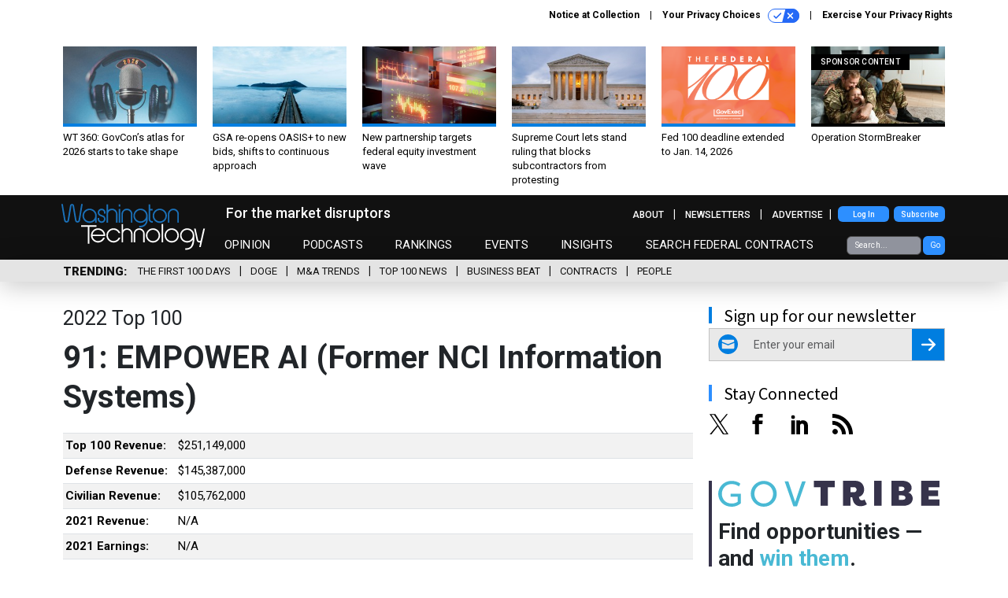

--- FILE ---
content_type: text/html; charset=utf-8
request_url: https://www.washingtontechnology.com/rankings/company/211/top-100/2022/
body_size: 16769
content:



<!DOCTYPE html>
<html lang="en">
  <head>
    <meta charset="utf-8">
    <meta http-equiv="X-UA-Compatible" content="IE=Edge;chrome=1"/>
    <meta name="viewport" content="width=device-width, initial-scale=1.0, maximum-scale=1.0, shrink-to-fit=no">
    
    
      
        <link rel="stylesheet" href="https://olytics.omeda.com/olytics/css/v3/p/olytics.css" />
      
    

    <link rel="apple-touch-icon" sizes="180x180" href="/apple-touch-icon.png">
    <link rel="icon" type="image/png" sizes="32x32" href="/favicon-32x32.png">
    <link rel="icon" type="image/png" sizes="16x16" href="/favicon-16x16.png">
    <link rel="manifest" href="/site.webmanifest">

    
      <!-- Google Tag Manager -->
<script>(function(w,d,s,l,i){w[l]=w[l]||[];w[l].push({'gtm.start':
new Date().getTime(),event:'gtm.js'});var f=d.getElementsByTagName(s)[0],
j=d.createElement(s),dl=l!='dataLayer'?'&l='+l:'';j.async=true;j.src=
'https://www.googletagmanager.com/gtm.js?id='+i+dl;f.parentNode.insertBefore(j,f);
})(window,document,'script','dataLayer','GTM-MV2Q83Z');</script>
<!-- End Google Tag Manager -->


    

    <meta name="google-site-verification" content="O-0li0EE8W7UlXELmgP5n5K4vcSIhmgtD44p1EytEIY" />

    <title>Company Rank Details for EMPOWER AI (Former NCI Information Systems) - Washington Technology</title>

    <meta name="keywords" content=""/>
    <meta name="description" content=""/>

    
    <meta property="og:site_name" content="Washington Technology"/>

    <meta property="og:title" content="Company Rank Details for EMPOWER AI (Former NCI Information Systems)"/>

    <meta property="og:url" content="/rankings/company/211/top-100/2022/"/>

    <meta property="og:image" content="https://www.washingtontechnology.com/static/washington_technology/img/wt-social-logo.jpg"/>

    <meta property="og:type" content="article"/>


    
    <meta property="fb:pages" content=""/>
    <meta property="article:publisher" content="https://www.facebook.com/WashingtonTechnology/"/>
    <meta property="fb:admins" content=""/>
    <meta property="fb:app_id" content="1377277959775312"/>

    <script type="application/ld+json">
{"url": "https://www.washingtontechnology.com", "@context": "http://schema.org", "@type": "Organization", "sameAs": ["https://www.facebook.com/WashingtonTechnology/", "https://x.com/washtechnology/", "https://www.linkedin.com/company/washington-technology/"], "name": "Washington Technology"}
</script>

    
      <script type="application/ld+json">
{"headline": "Company Rank Details for EMPOWER AI (Former NCI Information Systems)", "@context": "http://schema.org", "url": "/rankings/company/211/top-100/2022/", "@type": "WebPage"}
</script>
    

    

    
    

    

    
<link rel="preconnect" href="https://fonts.googleapis.com">
<link rel="preconnect" href="https://fonts.gstatic.com" crossorigin>
<link href="https://fonts.googleapis.com/css2?family=Lobster&display=swap" rel="stylesheet">
  <link href="https://fonts.googleapis.com/css2?family=Roboto:ital,wght@0,100;0,300;0,400;0,500;0,700;0,900;1,100;1,300;1,400;1,500;1,700;1,900&display=swap" rel="stylesheet">
  <link href="https://fonts.googleapis.com/css2?family=Source+Sans+Pro:ital,wght@0,200;0,300;0,400;0,600;0,700;0,900;1,200;1,300;1,400;1,600;1,700;1,900&display=swap" rel="stylesheet">


    
    
    
    <link href="/static/base/third_party/bootstrap/bootstrap-4/css/base-bootstrap.css" rel="stylesheet" type="text/css"/>

    
  

<link rel="stylesheet" href="/static/compressed/django/css/washington-technology-93fc9fdc555a.css" type="text/css" />


    
    

    
        
  <script type="text/javascript">
    var _iub = _iub || {}; 
    _iub.cons_instructions = _iub.cons_instructions || []; 
    _iub.cons_instructions.push(["init", {api_key: "arHnP7Bo7eRfSmW5IfGrRQypGArhgUQj"}]);</script>
    <script type="text/javascript" src="https://cdn.iubenda.com/cons/iubenda_cons.js" async></script>



        
          
<script async type="text/javascript" src="https://securepubads.g.doubleclick.net/tag/js/gpt.js" class="_iub_cs_activate" data-iub-purposes="5"></script>
<script type="text/javascript">
  window.googletag = window.googletag || { cmd: [] };

  var GEMG = GEMG || {};
  (function(){
    GEMG.GPT = {
      ad_unit: '/617/washingtontechnology.com/rankings/top-100/2021',
      base_ad_unit: '/617/washingtontechnology.com',
      targeting: {
        page: {
          
          'referring_domain': ['Typed/Bookmarked']
          
        },
        slot: {}
      }
    };
  })();
</script>

        

        
          
            <script type="text/javascript">
    // olytics 3.0
    window.olytics||(window.olytics=[]),window.olytics.methods=["fire","confirm"],window.olytics.factory=function(i){return function(){var t=Array.prototype.slice.call(arguments);return t.unshift(i),window.olytics.push(t),window.olytics}};for(var i=0;i<window.olytics.methods.length;i++){var method=window.olytics.methods[i];window.olytics[method]=window.olytics.factory(method)}olytics.load=function(i){if(!document.getElementById("olyticsImport")){window.a=window.olytics;var t=document.createElement("script");t.async=!0,t.id="olyticsImport",t.type="text/javascript";var o="";void 0!==i&&void 0!==i.oid&&(o=i.oid),t.setAttribute("data-oid",o),t.src="https://olytics.omeda.com/olytics/js/v3/p/olytics.min.js",t.addEventListener("load",function(t){for(olytics.initialize({Olytics:i});window.a.length>0;){var o=window.a.shift(),s=o.shift();olytics[s]&&olytics[s].apply(olytics,o)}},!1);var s=document.getElementsByTagName("script")[0];s.parentNode.insertBefore(t,s)}},olytics.load({oid:"89ca803da3da4760a6ae1c08f9e48ee3"});
</script>

          
        

        <script type="text/javascript">
          var GEMG = GEMG || {};

          GEMG.STATIC_ROOT = "/static/";
          GEMG.NON_CDN_STATIC_URL = "/static/";

        </script>

        
  


<script type="text/javascript" src="/static/compressed/django/js/9aff7ef4018e.js"></script>


  <script async type="module" src="/static/base/js/frontend-lib/dist/app.js?v=20.25.0"></script>



        <script>
          svg4everybody({
              
          });
        </script>

      <!--[if IE]>
      <script type="text/javascript" src="/static/base/js/ie.js?v=20.25.0"></script>
      <![endif]-->

      
        
          

<!-- Global site tag (gtag.js) - Google Analytics -->
<script async src="https://www.googletagmanager.com/gtag/js?id=G-DJXS0E9Y5D"></script>
<script>
  GEMG.GoogleAnalytics = (GEMG.GoogleAnalytics || {});
  GEMG.GoogleAnalytics.Base = (GEMG.GoogleAnalytics.Base || {});
  GEMG.GoogleAnalytics.Config = {"tracking_ga4_id": "G-DJXS0E9Y5D", "tag_manager_id": "GTM-MV2Q83Z", "has_old_interstitial": false};

  window.dataLayer = window.dataLayer || [];
  function gtag(){dataLayer.push(arguments);}
  gtag('js', new Date());

  var oref = GEMG.URL.getUrlParam('oref');

  
    gtag('config', 'G-DJXS0E9Y5D');
  


</script>

        
      

      
        
          

<!-- Global site Chartbeat -->
<script type="text/javascript">
  (function() {
    /** CONFIGURATION START **/
    var _sf_async_config = window._sf_async_config = (window._sf_async_config || {});
    _sf_async_config.uid = 67132;
    _sf_async_config.domain = 'washingtontechnology.com';
    _sf_async_config.flickerControl = false;
    _sf_async_config.useCanonical = true;
    _sf_async_config.useCanonicalDomain = true;
    _sf_async_config.sections = '';
    _sf_async_config.authors = '';
    /** CONFIGURATION END **/
    function loadChartbeat() {
        var e = document.createElement('script');
        var n = document.getElementsByTagName('script')[0];
        e.type = 'text/javascript';
        e.async = true;
        e.src = '//static.chartbeat.com/js/chartbeat.js';
        n.parentNode.insertBefore(e, n);
    }
    loadChartbeat();
  })();
</script>
<script async src="//static.chartbeat.com/js/chartbeat_mab.js"></script>

        
      

      <script>
  !(function () {
    var analytics = (window.analytics = window.analytics || []);
    if (!analytics.initialize)
      if (analytics.invoked)
        window.console &&
          console.error &&
          console.error("Segment snippet included twice.");
      else {
        analytics.invoked = !0;
        analytics.methods = [
          "trackSubmit",
          "trackClick",
          "trackLink",
          "trackForm",
          "pageview",
          "identify",
          "reset",
          "group",
          "track",
          "ready",
          "alias",
          "debug",
          "page",
          "once",
          "off",
          "on",
          "addSourceMiddleware",
          "addIntegrationMiddleware",
          "setAnonymousId",
          "addDestinationMiddleware",
        ];
        analytics.factory = function (e) {
          return function () {
            var t = Array.prototype.slice.call(arguments);
            t.unshift(e);
            analytics.push(t);
            return analytics;
          };
        };
        for (var e = 0; e < analytics.methods.length; e++) {
          var key = analytics.methods[e];
          analytics[key] = analytics.factory(key);
        }
        analytics.load = function (key, e) {
          var t = document.createElement("script");
          t.type = "text/javascript";
          t.async = !0;
          t.src =
            "https://cdn.segment.com/analytics.js/v1/" +
            key +
            "/analytics.min.js";
          var n = document.getElementsByTagName("script")[0];
          n.parentNode.insertBefore(t, n);
          analytics._loadOptions = e;
        };
        analytics._writeKey = "5t1OzIPIwnNG9T4vFlTHdlY5sYQax3be";
        analytics.SNIPPET_VERSION = "4.15.3";
        analytics.load("5t1OzIPIwnNG9T4vFlTHdlY5sYQax3be");
      }
  })();
</script>


      
        <script async src="https://pub.doubleverify.com/dvtag/35293539/DV1478738/pub.js"></script>
        <script>
          window.onDvtagReady = function (callback, timeout = 750) {
           window.dvtag = window.dvtag || {}
           dvtag.cmd = dvtag.cmd || []
           const opt = { callback, timeout, timestamp: new Date().getTime() }
           dvtag.cmd.push(function () { dvtag.queueAdRequest(opt) })
           setTimeout(function () {
            const cb = opt.callback
            opt.callback = null
            if (cb) cb()
           }, timeout)
          }
        </script>
      
    

    

    
    

<meta name="sailthru.date" content="2026-01-20T03:31:14Z"/>

<meta name="sailthru.description" content="Latest news and information on the business of delivering technology and services to government including government contractors, the integrator community, technology case studies, and mergers and acquisitions."/>



<meta name="sailthru.title" content="Washington Technology"/>





    

    
    

    
      <script src="https://www.google.com/recaptcha/api.js" async defer></script>

    
  </head>

  <body class="no-js ">
    <script>
      
      document.body.className = document.body.className.replace("no-js ","");
    </script>

    
      <!-- Google Tag Manager (noscript) -->
<noscript><iframe src="https://www.googletagmanager.com/ns.html?id=GTM-MV2Q83Z"
height="0" width="0" style="display:none;visibility:hidden"></iframe></noscript>
<!-- End Google Tag Manager (noscript) -->


    

    
      
  


<aside class="interstitial js-interstitial interstitial-mobile-disabled">
  <div class="interstitial-ad-container ad-container">
    <header class="interstitial-ad-header">
      <div class="interstitial-logo-container">
        <div class="interstitial-logo"></div>
      </div>
    </header>
    <div class="interstitial-ad-body">
      <div class="interstitial-ad-content">
        <div class="js-interstitial-desktop d-none d-xl-block">
          
<div
  
  class="ad ad-None" class="_iub_cs_activate" data-iub-purposes="5"
>
  <div class="ad-container">
    
    

  
    
      <script
        class="ad-stub ad-stub-desktop"
        data-ad-unit="/617/washingtontechnology.com/welcome"
        data-ad-sizes="interstitial"
        
        
          data-ad-template="advert_slot_only"
        
        
          data-ad-targeting='2a2e6f30-99c1-40e9-8177-4848a8de1f6f'
        
        
      >
      
        GEMG.GPT.targeting.slot['2a2e6f30-99c1-40e9-8177-4848a8de1f6f'] = {
        
          'level': [
            '0'
          ]
        
        };
      
      </script>
    
  

  
    
      <noscript class="ad-noscript">
        
          <a href="https://pubads.g.doubleclick.net/gampad/jump?sz=interstitial&amp;c=222178125&amp;iu=%2F617%2Fwashingtontechnology.com%2Fwelcome&amp;t=noscript%3Dtrue%26referring_domain%3DTyped%252FBookmarked%26level%3D0">
            <img src="https://pubads.g.doubleclick.net/gampad/ad?sz=interstitial&amp;c=222178125&amp;iu=%2F617%2Fwashingtontechnology.com%2Fwelcome&amp;t=noscript%3Dtrue%26referring_domain%3DTyped%252FBookmarked%26level%3D0"/>
          </a>
        
      </noscript>
    
  


  </div>
</div>


        </div>

        <div class="js-interstitial-tablet d-none d-md-block d-xl-none">
          
<div
  
  class="ad ad-None" class="_iub_cs_activate" data-iub-purposes="5"
>
  <div class="ad-container">
    
    

  
    
      <script
        class="ad-stub ad-stub-tablet"
        data-ad-unit="/617/washingtontechnology.com/welcome"
        data-ad-sizes="interstitial"
        
          data-ad-size-mapping="interstitial"
        
        
          data-ad-template="advert_slot_only"
        
        
          data-ad-targeting='81dfa9e1-5c6b-4fe0-9a11-3d5fb2f007c7'
        
        
      >
      
        GEMG.GPT.targeting.slot['81dfa9e1-5c6b-4fe0-9a11-3d5fb2f007c7'] = {
        
          'level': [
            '1'
          ]
        
        };
      
      </script>
    
  

  
    
      <noscript class="ad-noscript">
        
          <a href="https://pubads.g.doubleclick.net/gampad/jump?tile=1&amp;sz=interstitial&amp;c=807807022&amp;iu=%2F617%2Fwashingtontechnology.com%2Fwelcome&amp;t=noscript%3Dtrue%26referring_domain%3DTyped%252FBookmarked%26level%3D1">
            <img src="https://pubads.g.doubleclick.net/gampad/ad?tile=1&amp;sz=interstitial&amp;c=807807022&amp;iu=%2F617%2Fwashingtontechnology.com%2Fwelcome&amp;t=noscript%3Dtrue%26referring_domain%3DTyped%252FBookmarked%26level%3D1"/>
          </a>
        
      </noscript>
    
  


  </div>
</div>


        </div>

        <div class="js-interstitial-mobile d-md-none">
          
<div
  
  class="ad ad-None" class="_iub_cs_activate" data-iub-purposes="5"
>
  <div class="ad-container">
    
    

  
    
      <script
        class="ad-stub ad-stub-mobile"
        data-ad-unit="/617/washingtontechnology.com/welcome"
        data-ad-sizes="block"
        
        
          data-ad-template="ad_plain"
        
        
          data-ad-targeting='63caf67b-35ca-4cca-94bf-51ce57cb22c0'
        
        
      >
      
        GEMG.GPT.targeting.slot['63caf67b-35ca-4cca-94bf-51ce57cb22c0'] = {
        
          'level': [
            '2'
          ]
        
        };
      
      </script>
    
  

  
    
      <noscript class="ad-noscript">
        
          <a href="https://pubads.g.doubleclick.net/gampad/jump?tile=2&amp;sz=300x250&amp;c=856498974&amp;iu=%2F617%2Fwashingtontechnology.com%2Fwelcome&amp;t=noscript%3Dtrue%26referring_domain%3DTyped%252FBookmarked%26level%3D2">
            <img src="https://pubads.g.doubleclick.net/gampad/ad?tile=2&amp;sz=300x250&amp;c=856498974&amp;iu=%2F617%2Fwashingtontechnology.com%2Fwelcome&amp;t=noscript%3Dtrue%26referring_domain%3DTyped%252FBookmarked%26level%3D2"/>
          </a>
        
      </noscript>
    
  


  </div>
</div>


        </div>
      </div>
    </div>
    <footer class="interstitial-ad-footer">
      <button class="interstitial-continue-btn js-interstitial-continue-btn">
        <span class="interstitial-continue-btn-text">
          Continue to the site<span class="interstitial-timer js-interstitial-timer"></span> &rarr;
        </span>
      </button>
    </footer>
  </div>
</aside>


    

    
  <script>
    var GEMG = window.GEMG || {};
    GEMG.Page = GEMG.Page || {};
    GEMG.Page.Config = {
    
        orefs: {
            infiniteScroll: "wt-next-story"
        },
        siteId: "wt_id"
    

    };
</script>

  <script>
    (function() {
      var interstitial = new WT.GPT.Interstitial();
      
        var suppressInterstitial = false;
      
      interstitial.init(suppressInterstitial);
    })();
  </script>


    
      <script>
  window.fbAsyncInit = function() {
    FB.init({
      appId      : '1377277959775312',
      autoLogAppEvents : true,
      xfbml      : true,
      version    : 'v2.11'
    });
  };

  (function(d, s, id){
     var js, fjs = d.getElementsByTagName(s)[0];
     if (d.getElementById(id)) {return;}
     js = d.createElement(s); js.id = id;
     js.src = "https://connect.facebook.net/en_US/sdk.js";
     fjs.parentNode.insertBefore(js, fjs);
   }(document, 'script', 'facebook-jssdk'));
</script>

    

    <a accesskey="S" class="accessibility" href="#main">Skip to Content</a>

    
      

<div class="iub-privacy container">
<div class="row justify-content-end">
    <ul class="iub-privacy-list">
        <li class="iub-privacy-divider iub-privacy-item">
            <button class="iub-privacy-link iubenda-cs-uspr-link">Notice at Collection</button>
        </li>
        <li class="iub-privacy-divider iub-privacy-item">
            <button class="iub-privacy-link iubenda-cs-preferences-link">
                Your Privacy Choices   <svg
    
    class="iub-privacy-icon"
    aria-hidden="true"
  >
    <use xlink:href="/static/base/svg/spritesheet.svg?v=20.25.0#icon-privacy-choice"/>
  </svg>
            </button>
        </li>
        <li class="iub-privacy-item"><a id="iub-privacy-rights-link" class="iub-privacy-link" href="https://www.govexec.com/exercise-your-rights/">Exercise Your Privacy Rights</a></li>
    </ul>
    </div>
</div>



    

    
  <section class="l-before-top-nav d-none d-md-block">

    <div class="l-spacing-1rem-up">
      
  



<div class="container">
  <div
    class="skybox row js-sky-earth-box"
    data-position=""
    data-spritesheet="/static/base/svg/spritesheet.svg"
  >
    
      <div
        
          class="d-none d-md-block col-md-3 col-lg-2"
        
      >
        


<aside
  
    class="skybox-item"
  
>
  <a
    class="skybox-link"
    href="/podcasts/2026/01/wt-360-govcons-atlas-2026-starts-take-shape/410585/?oref=wt-skybox-lander"
    
  >
    

    <div class="skybox-image-container"><img class="skybox-img" src="https://cdn.washingtontechnology.com/media/img/cd/2026/01/09/retro_microphone/261x157.jpg?1767973830" alt=""/></div>
    

    <span class="skybox-text">WT 360: GovCon’s atlas for 2026 starts to take shape</span>
  </a>
  
</aside>

      </div>
    
      <div
        
          class="d-none d-md-block col-md-3 col-lg-2"
        
      >
        


<aside
  
    class="skybox-item"
  
>
  <a
    class="skybox-link"
    href="/contracts/2026/01/gsa-re-opens-oasis-new-bids-shifts-continuous-approach/410675/?oref=wt-skybox-lander"
    
  >
    

    <div class="skybox-image-container"><img class="skybox-img" src="https://cdn.washingtontechnology.com/media/img/cd/2026/01/14/road_across_ocean/261x157.jpg?1768410457" alt=""/></div>
    

    <span class="skybox-text">GSA re-opens OASIS+ to new bids, shifts to continuous approach</span>
  </a>
  
</aside>

      </div>
    
      <div
        
          class="d-none d-md-block col-md-3 col-lg-2"
        
      >
        


<aside
  
    class="skybox-item"
  
>
  <a
    class="skybox-link"
    href="/companies/2026/01/new-partnership-targets-federal-equity-investment-wave/410673/?oref=wt-skybox-lander"
    
  >
    

    <div class="skybox-image-container"><img class="skybox-img" src="https://cdn.washingtontechnology.com/media/img/cd/2026/01/14/ClarkFinalisWT20260214/261x157.jpg?1768404070" alt=""/></div>
    

    <span class="skybox-text">New partnership targets federal equity investment wave</span>
  </a>
  
</aside>

      </div>
    
      <div
        
          class="d-none d-lg-block col-lg-2"
        
      >
        


<aside
  
    class="skybox-item"
  
>
  <a
    class="skybox-link"
    href="/contracts/2026/01/supreme-court-lets-standing-ruling-blocks-subcontractors-protesting/410653/?oref=wt-skybox-lander"
    
  >
    

    <div class="skybox-image-container"><img class="skybox-img" src="https://cdn.washingtontechnology.com/media/img/cd/2026/01/13/SupremeCourtWT20260113/261x157.jpg?1768337230" alt=""/></div>
    

    <span class="skybox-text">Supreme Court lets stand ruling that blocks subcontractors from protesting</span>
  </a>
  
</aside>

      </div>
    
      <div
        
          class="d-none d-lg-block col-lg-2"
        
      >
        


<aside
  
    class="skybox-item"
  
>
  <a
    class="skybox-link"
    href="/companies/2025/12/fed-100-deadline-extended-jan-14-2026/410273/?oref=wt-skybox-lander"
    
  >
    

    <div class="skybox-image-container"><img class="skybox-img" src="https://cdn.washingtontechnology.com/media/img/cd/2025/12/18/102725Fed100NG-1/261x157.png?1766092325" alt=""/></div>
    

    <span class="skybox-text">Fed 100 deadline extended to Jan. 14, 2026</span>
  </a>
  
</aside>

      </div>
    
      <div
        
          class="d-none d-md-block col-md-3 col-lg-2"
        
      >
        


<aside
  
    class="skybox-item skybox-item-sponsored"
  
>
  <a
    class="skybox-link"
    href="https://www.govexec.com/sponsors/2025/12/operation-stormbreaker/410028/?oref=wt-skybox-lander"
    
      target="_blank"
    
  >
    
      <span class="skybox-label">sponsor content</span>
    

    <div class="skybox-image-container"><img class="skybox-img" src="https://cdn.washingtontechnology.com/media/img/cd/2026/01/05/Operation_StormBreaker/261x157.jpg?1767642004" alt=""/></div>
    

    <span class="skybox-text">Operation StormBreaker</span>
  </a>
  
</aside>

      </div>
    

    <div class="owl-carousel skybox-carousel col-xs-12 d-md-none">
      
        <div class="skybox-carousel-item" data-internal-position="0">
          


<aside
  
    class="skybox-item"
  
>
  <a
    class="skybox-link"
    href="/podcasts/2026/01/wt-360-govcons-atlas-2026-starts-take-shape/410585/?oref=wt-skybox-lander"
    
  >
    

    <div class="skybox-image-container"><img class="skybox-img" src="https://cdn.washingtontechnology.com/media/img/cd/2026/01/09/retro_microphone/261x157.jpg?1767973830" alt=""/></div>
    

    <span class="skybox-text">WT 360: GovCon’s atlas for 2026 starts to take shape</span>
  </a>
  
</aside>

        </div>
      
        <div class="skybox-carousel-item" data-internal-position="1">
          


<aside
  
    class="skybox-item"
  
>
  <a
    class="skybox-link"
    href="/contracts/2026/01/gsa-re-opens-oasis-new-bids-shifts-continuous-approach/410675/?oref=wt-skybox-lander"
    
  >
    

    <div class="skybox-image-container"><img class="skybox-img" src="https://cdn.washingtontechnology.com/media/img/cd/2026/01/14/road_across_ocean/261x157.jpg?1768410457" alt=""/></div>
    

    <span class="skybox-text">GSA re-opens OASIS+ to new bids, shifts to continuous approach</span>
  </a>
  
</aside>

        </div>
      
        <div class="skybox-carousel-item" data-internal-position="2">
          


<aside
  
    class="skybox-item"
  
>
  <a
    class="skybox-link"
    href="/companies/2026/01/new-partnership-targets-federal-equity-investment-wave/410673/?oref=wt-skybox-lander"
    
  >
    

    <div class="skybox-image-container"><img class="skybox-img" src="https://cdn.washingtontechnology.com/media/img/cd/2026/01/14/ClarkFinalisWT20260214/261x157.jpg?1768404070" alt=""/></div>
    

    <span class="skybox-text">New partnership targets federal equity investment wave</span>
  </a>
  
</aside>

        </div>
      
        <div class="skybox-carousel-item" data-internal-position="3">
          


<aside
  
    class="skybox-item"
  
>
  <a
    class="skybox-link"
    href="/contracts/2026/01/supreme-court-lets-standing-ruling-blocks-subcontractors-protesting/410653/?oref=wt-skybox-lander"
    
  >
    

    <div class="skybox-image-container"><img class="skybox-img" src="https://cdn.washingtontechnology.com/media/img/cd/2026/01/13/SupremeCourtWT20260113/261x157.jpg?1768337230" alt=""/></div>
    

    <span class="skybox-text">Supreme Court lets stand ruling that blocks subcontractors from protesting</span>
  </a>
  
</aside>

        </div>
      
        <div class="skybox-carousel-item" data-internal-position="4">
          


<aside
  
    class="skybox-item"
  
>
  <a
    class="skybox-link"
    href="/companies/2025/12/fed-100-deadline-extended-jan-14-2026/410273/?oref=wt-skybox-lander"
    
  >
    

    <div class="skybox-image-container"><img class="skybox-img" src="https://cdn.washingtontechnology.com/media/img/cd/2025/12/18/102725Fed100NG-1/261x157.png?1766092325" alt=""/></div>
    

    <span class="skybox-text">Fed 100 deadline extended to Jan. 14, 2026</span>
  </a>
  
</aside>

        </div>
      
        <div class="skybox-carousel-item" data-internal-position="5">
          


<aside
  
    class="skybox-item skybox-item-sponsored"
  
>
  <a
    class="skybox-link"
    href="https://www.govexec.com/sponsors/2025/12/operation-stormbreaker/410028/?oref=wt-skybox-lander"
    
      target="_blank"
    
  >
    
      <span class="skybox-label">sponsor content</span>
    

    <div class="skybox-image-container"><img class="skybox-img" src="https://cdn.washingtontechnology.com/media/img/cd/2026/01/05/Operation_StormBreaker/261x157.jpg?1767642004" alt=""/></div>
    

    <span class="skybox-text">Operation StormBreaker</span>
  </a>
  
</aside>

        </div>
      
    </div>

  </div>
</div>



    </div>

    <div class="js-top-ad advert-plain-gray">
      
<div
  
  class="ad ad-None" class="_iub_cs_activate" data-iub-purposes="5"
>
  <div class="ad-container">
    
    

  
    
      <script
        class="ad-stub ad-stub-desktop"
        data-ad-unit="/617/washingtontechnology.com/rankings/top-100/2021"
        data-ad-sizes="billboard,leaderboard"
        
        
        
          data-ad-targeting='0d281984-2461-4a00-a179-6d86e128a8b9'
        
        
      >
      
        GEMG.GPT.targeting.slot['0d281984-2461-4a00-a179-6d86e128a8b9'] = {
        
          'level': [
            '3'
          ]
        
        };
      
      </script>
    
  

  
    
  


  </div>
</div>


      
<div
  
  class="ad ad-None" class="_iub_cs_activate" data-iub-purposes="5"
>
  <div class="ad-container">
    
    

  
    
      <script
        class="ad-stub ad-stub-tablet"
        data-ad-unit="/617/washingtontechnology.com/rankings/top-100/2021"
        data-ad-sizes="leaderboard"
        
          data-ad-size-mapping="tablet_top_ad"
        
        
        
          data-ad-targeting='7269e602-0faa-4a6a-b778-530e7944ab73'
        
        
      >
      
        GEMG.GPT.targeting.slot['7269e602-0faa-4a6a-b778-530e7944ab73'] = {
        
          'level': [
            '4'
          ]
        
        };
      
      </script>
    
  

  
    
  


  </div>
</div>


    </div>
  </section>


    <div id="wrapper">
      <!-- homepage takeover -->
      
      
        

        
  


<div id="alt-navbar-placeholder">
  <div id="header" class="alt-navbar">
    <div class="alt-navbar-top-area">
      <div class="container top-area-container">
        <div class="row">
          <div class="col-12">

            <a href="/?oref=wt-nav" class="alt-navbar-logo-link" alt="Washington Technology - For The Market Disruptors">
              <img src="/static/washington_technology/img/wt-logo.svg" class="alt-navbar-logo-large-svg" alt="Washington Technology">
              <img src="/static/washington_technology/img/wt-logo.svg" class="alt-navbar-logo-small-svg" alt="Washington Technology">
            </a>

            <div class="alt-navbar-slogan">
              For the market disruptors
            </div>

            

<ul id="nav-links-module" class="nav-links nav-links-main js-primary-nav-bar">
  <li class="nav-links-item">
    <a class="nav-links-link" href="/opinion/?oref=wt-nav">Opinion</a>
  </li>
  <li class="nav-links-item">
    <a class="nav-links-link" href="/podcasts/?oref=wt-nav">Podcasts</a>
  </li>
  <li class="nav-links-item">
    <a class="nav-links-link" href="/rankings/?oref=wt-nav">Rankings</a>
  </li>
  <li class="nav-links-item">
    <a class="nav-links-link" href="/events/?oref=wt-nav">Events</a>
  </li>
  <li class="nav-links-item">
    <a class="nav-links-link" href="/insights/?oref=wt-nav">Insights</a>
  </li>
  <li class="nav-links-item">
    <a class="nav-links-link" href="https://govtribe.com/">Search Federal Contracts</a>
  </li>
  <li class="nav-links-item">
    <form id="wt-searchbox" action="/search/">
    <input class="search-input" type="text" name="q" placeholder="Search..." required>
    <button class="search-submit btn" type="submit">Go</button>
</form>

  </li>
</ul>

<div id="companies-menu" class="drop-menu companies-menu-closed">
    <ul class="dropdown-menu-links">
      <li class="dropdown-link-item">
        <a class="dropdown-link" href="/topic/m-a/?oref=wt-nav">M & A</a>
      </li>
      <li class="dropdown-link-item">
        <a class="dropdown-link" href="/topic/people/?oref=wt-nav">People</a>
      </li>
      <li class="dropdown-link-item">
        <a class="dropdown-link" href="/topic/contracts/?oref=wt-nav">Contracts</a>
      </li>
    </ul>
</div>

<div id="opinions-menu" class="drop-menu opinions-menu-closed">
    <ul class="dropdown-menu-links">
      <li class="dropdown-link-item">
        <a class="dropdown-link" href="/blog/?oref=wt-nav">Business Beat</a>
      </li>
      <li class="dropdown-link-item">
        <a class="dropdown-link" href="/voices/john-hillen/20285/?oref=wt-nav">John Hillen</a>
      </li>
      <li class="dropdown-link-item">
        <a class="dropdown-link" href="/voices/bob-lohfeld/20296/?oref=wt-nav">Robert Lohfeld</a>
      </li>
      <li class="dropdown-link-item">
        <a class="dropdown-link" href="/voices/bill-scheessele/20187/?oref=wt-nav">Bill Scheessele</a>
      </li>
      <li class="dropdown-link-item">
        <a class="dropdown-link" href="/voices/stan-soloway/17283/?oref=wt-nav">Stan Soloway</a>
      </li>
    </ul>
</div>

<div id="resource-menu" class="drop-menu resource-menu-closed">
    <ul class="dropdown-menu-links">
      <li class="dropdown-link-item">
        <a class="dropdown-link" href="/webcasts/?oref=wt-nav">Webcasts</a>
      </li>
      <li class="dropdown-link-item">
        <a class="dropdown-link" href="/whitepapers/?oref=wt-nav">Whitepapers</a>
      </li>
      <li class="dropdown-link-item">
        <a class="dropdown-link" href="/podcasts/?oref=wt-nav">Podcasts</a>
      </li>
    </ul>
</div>



            <!-- closing <li> must be on same line -->
            <ul class="divided-links divided-links-nav-extra js-secondary-nav-bar" id="nav-extra-links">
              <li class="divided-links-item">
                <a class="divided-links-link" href="/about/?oref=wt-nav">About</a>
              </li>
              <li class="divided-links-item">
                <a class="divided-links-link" href="/newsletters/?oref=wt-nav">Newsletters</a>
              </li>
              <li class="divided-links-item">
                <a class="divided-links-link" href="https://about.govexec.com/connect/">Advertise</a></li>
            </ul>

            

<div class="search-box-2">
  <div class="search-box-2-inner">
    <button type="button" class="search-box-2-expand-btn icon-button">
        <svg
    
    class="search-box-2-mag-svg"
    
  >
    <use xlink:href="/static/base/svg/spritesheet.svg?v=20.25.0#icon-search"/>
  </svg>
    </button>
    <form class="search-box-2-input-holder" action="/search/">
      <input class="search-box-2-input" type="text" name="q" placeholder="Search" required>
      <button type="submit" class="search-box-2-submit">
          <svg
    
    class="search-box-2-submit-svg"
    
  >
    <use xlink:href="/static/base/svg/spritesheet.svg?v=20.25.0#icon-arrow-right-1b"/>
  </svg>
      </button>
    </form>
    <button type="button" class="search-box-2-close-btn icon-button">
        <svg
    
    class="search-box-2-close-svg"
    
  >
    <use xlink:href="/static/base/svg/spritesheet.svg?v=20.25.0#icon-close"/>
  </svg>
    </button>
  </div>
</div>

            
            <div id="user-account-buttons-desktop">
              <div id="user-account-buttons">
  <button type="button" class="omeda-login-button user-account-button btn">Log In</button>
  <a href="https://govexc.dragonforms.com/loading.do?omedasite=GOVEXCwt_new"><button type="button" class="user-account-button user-account-button-last btn">Subscribe</button></a>
  <a id="omeda-account-info" href="#"><button class="account-info-button user-account-info-button btn account-info-button-hide">Account</button></a>
  <button class="sign-out-button sign-out-button-hide">Sign Out</button>
</div>

            </div>

            <div id="nav-attached-searchbox" class="nav-attached-searchbox-unhidden nav-attached-searchbox-hidden">
            <form id="wt-searchbox" action="/search/">
    <input class="search-input" type="text" name="q" placeholder="Search..." required>
    <button class="search-submit btn" type="submit">Go</button>
</form>

            </div>

            <button id="hamburger-btn" class="alt-navbar-menu-btn hamburger hamburger--squeeze d-xl-none" type="button">
              <span class="hamburger-box">
                <span class="hamburger-inner"></span>
              </span>
            </button>

          </div>
        </div>
      </div>
    </div>
    <div class="alt-navbar-bottom-area">
      <div class="container">
        <div class="row">
          <div class="col-12 trending-bar">
            <!-- closing </li> must be on same line -->
<ul class="divided-links divided-links-nav-trending js-trending-nav-bar">
  <li class="divided-links-item divided-links-item-title">Trending</li>
  
    <li class="divided-links-item">
      <a
        class="divided-links-link"
        href="https://www.govexec.com/transition/"
        target="_blank"
        
      >The First 100 Days</a></li>
  
    <li class="divided-links-item">
      <a
        class="divided-links-link"
        href="/topic/doge/?oref=wt-nav-trending"
        
        
      >DOGE</a></li>
  
    <li class="divided-links-item">
      <a
        class="divided-links-link"
        href="/topic/m-trends/?oref=wt-nav-trending"
        
        
      >M&amp;A Trends</a></li>
  
    <li class="divided-links-item">
      <a
        class="divided-links-link"
        href="/topic/top-100/?oref=wt-nav-trending"
        
        
      >Top 100 News</a></li>
  
    <li class="divided-links-item">
      <a
        class="divided-links-link"
        href="/topic/business-beat/?oref=wt-nav-trending"
        
        
      >Business Beat</a></li>
  
    <li class="divided-links-item">
      <a
        class="divided-links-link"
        href="/topic/contracts/?oref=wt-nav-trending"
        
        
      >Contracts</a></li>
  
    <li class="divided-links-item">
      <a
        class="divided-links-link"
        href="/topic/people/?oref=wt-nav-trending"
        
        
      >People</a></li>
  
</ul>

          </div>
        </div>
      </div>
    </div>
  </div>
</div>

<nav id="menu" class="menu">
  <div class="menu-inner">
    <div class="container">
      <div class="row">
        
  <div class="col-12">
    <ul class="menu-links menu-main-links">
      <li class="menu-link-item">
        <div class="menu-link">
          <div id="user-account-buttons">
  <button type="button" class="omeda-login-button user-account-button btn">Log In</button>
  <a href="https://govexc.dragonforms.com/loading.do?omedasite=GOVEXCwt_new"><button type="button" class="user-account-button user-account-button-last btn">Subscribe</button></a>
  <a id="omeda-account-info" href="#"><button class="account-info-button user-account-info-button btn account-info-button-hide">Account</button></a>
  <button class="sign-out-button sign-out-button-hide">Sign Out</button>
</div>

        </div>
      </li>
      <li class="menu-link-item">
        <a class="menu-link" href="/opinion/?oref=wt-nav">Opinion</a>
      </li>
      <li class="menu-link-item">
        <a class="menu-link" href="/podcasts/?oref=wt-nav">Podcasts</a>
      </li>
      <li class="menu-link-item">
        <a class="menu-link" href="/rankings/?oref=wt-nav">Rankings</a>
      </li>
      <li class="menu-link-item">
        <a class="menu-link" href="/events/?oref=wt-nav">Events</a>
      </li>
      <li class="menu-link-item">
        <a class="menu-link" href="/insights/?oref=wt-nav">Insights</a>
      </li>
      <li class="menu-link-item">
        <a class="menu-link" href="https://govtribe.com/">Search Federal Contracts</a>
      </li>
    </ul>
  </div>


        
  <div class="col-12">
    <div class="menu-divider rule-dots-1 dots-0-blue"></div>
  </div>


        
  <div class="col-12 menu-site-links-grp">
    <!-- closing <li> must be on same line -->
    <ul class="divided-links divided-links-alt">
      <li class="divided-links-item">
        <a class="divided-links-link" href="/about/?oref=wt-nav">About</a>
      </li>
      <li class="divided-links-item">
        <a class="divided-links-link" href="/newsletters/?oref=wt-nav">Newsletters</a>
      </li>
      <li class="divided-links-item">
        <a class="divided-links-link" href="https://about.govexec.com/connect/">Advertise</a></li>
    </ul>
  </div>


        
          <div class="col-12 d-md-none">
            <div class="menu-divider rule-dots-1 dots-0-blue"></div>
          </div>
        

        <div class="col-12 d-md-none menu-social-options">
          
        </div>

        
          <div class="col-12 d-md-none">
            <div class="menu-divider rule-dots-1 dots-0-blue"></div>
          </div>
        

        
          

<div class="col-12 iub-privacy-menu">
    <ul class="iub-privacy-list">
      <li class="iub-privacy-divider iub-privacy-item">
          <button class="iub-privacy-link iubenda-cs-uspr-link" id="iub-notice-at-collection-btn">Notice at Collection</button>
      </li>
      <li class="iub-privacy-item">
          <button class="iub-privacy-link iubenda-cs-preferences-link" id="iub-privacy-choices-btn">
              Your Privacy Choices   <svg
    
    class="iub-privacy-icon"
    aria-hidden="true"
  >
    <use xlink:href="/static/base/svg/spritesheet.svg?v=20.25.0#icon-privacy-choice"/>
  </svg>
          </button>
      </li>
      <li class="iub-privacy-rights-link"><a id="iub-privacy-rights-menu-link" class="iub-privacy-link" href="https://www.govexec.com/exercise-your-rights/">Exercise Your Privacy Rights</a></li>
    </ul>
  </div>

        
        

      </div>
    </div>
  </div>
</nav>



  


<div class="omeda-authenticate-modal omeda-login-hidden">

  <button class="omeda-authenticate-modal-close" type="button" aria-label="Close">
    close   <svg
    
    class="omeda-authenticate-modal-icon"
    
  >
    <use xlink:href="/static/base/svg/spritesheet.svg?v=20.25.0#icon-close"/>
  </svg>
  </button>

  <div class="omeda-authenticate-modal-title">Log In</div>

  <div class="error-message"></div>

  <div class="success-message"></div>

  <form class="omeda-authenticate-modal-form" method="post">
    <fieldset>

      <label>Email Address</label>
      <div class="form-group omeda-authenticate-modal-user-name">
        <input class="form-control form-control-lg" name="username" type="text" placeholder="Username" autocomplete="email" required>
      </div>

      <label>Password</label>
      <div class="omeda-authenticate-modal-modal-password">
        <input class="form-control form-control-lg" name="password" type="password" placeholder="Password" required>
      </div>

      <a class="forgot-password-link" href="https://govexc.dragonforms.com/GOVEXCWT_forgotpw" target="_blank"><div class="omeda-forgot-password">Forgot your password?</div></a>

      <div class="omdeda-submit-button-container d-flex flex-row-reverse">
        <input class="omeda-authenticate-modal-submit"  type="submit" value="submit"/>
      </div>

      <a class="register-link" href="https://govexc.dragonforms.com/loading.do?omedasite=GOVEXCwt_new" target="_blank"><div class="omeda-sign-up">Not a member? Sign up now!</div></a>

    </fieldset>
  </form>

</div>




        
        
      

      <main id="main" role="main" class="l-main">
        
  <div class="lander-container">
    <div class="container river-container">
      <div class="row">
        <div class="col-12 l-300-holder">
          <div class="l-300-companion">
            <p class="rankings-subhead-closing">2022 Top 100</p>
            <div class="ranking-title-closing">
              91: EMPOWER AI (Former NCI Information Systems)
            </div>
            <div class="rankings-content wysiwyg">
              <table class="table table-striped table-sm">
                <tbody>
                  <tr>
                    <td class="rankings-closing-label">Top 100 Revenue:</td>
                    <td>$251,149,000	</td>
                  </tr>
                  <tr>
                    <td class="rankings-closing-label">Defense Revenue:</td>
                    <td>$145,387,000	</td>
                  </tr>
                  <tr>
                    <td class="rankings-closing-label">Civilian Revenue:</td>
                    <td>$105,762,000</td>
                  </tr>
                  <tr>
                    <td class="rankings-closing-label">2021 Revenue:</td>
                    <td>N/A</td>
                  </tr>
                  <tr>
                    <td class="rankings-closing-label">2021 Earnings:</td>
                    <td>N/A</td>
                  </tr>
                  <tr>
                    <td class="rankings-closing-label">2020 Revenue:</td>
                    <td>N/A</td>
                  </tr>
                  <tr>
                    <td class="rankings-closing-label">2020 Earnings:</td>
                    <td>N/A</td>
                  </tr>
                  <tr>
                    <td class="rankings-closing-label">Number of employees:</td>
                    <td>N/A</td>
                  </tr>
                  <tr>
                    <td class="rankings-closing-label">Headquarters:</td>
                    <td>Reston, Virginia</td>
                  </tr>
                  <tr>
                    <td class="rankings-closing-label">Website:</td>
                    <td>
                      
                        <a href="https://www.empower.ai/" target="_blank">https://www.empower.ai/</a>
                      
                    </td>
                  </tr>
                  <tr>
                    <td class="rankings-closing-label">Leadership:</td>
                    <td>Paul Dillahay, president and CEO
Chuck Hicks Jr., EVP, COO, CFO and secretary treasurer
Bridget Medeiros, EVP and chief growth officer
Allen Badeau, CTO and director, NCI CREATE lab
Clayton Crosby, corporate VP operations
Randy Devine, SVP, enterprise readiness business unit
Vasili Ikonomidis, CIO
Lauren Kilcoyne, VP, information modernization business unit
Brad Mascho, chief marketing and communications officer
Carla Thornton, SVP, DISA Joint Service Provider Initiative
Clay Worley, SVP and chief human resources officer
				
</td>
                  </tr>
                  <tr>
                    <td class="rankings-closing-label">Ticker:</td>
                    <td>N/A</td>
                  </tr>
                  <tr>
                    <td class="rankings-closing-label">Lines of business:</td>
                    <td>Advanced analytics, engineering and logistics, agile software development, health and program integrity, cybersecurity and information assurance, IT infrastructure optimization and service management</td>
                  </tr>
                  <tr>
                    <td class="rankings-closing-label">Major customers:</td>
                    <td>DOD, DHA, Air Force, Army Marine Corps, Navy, GSA, FCC, Executive Office of the President, DHS, Justice</td>
                  </tr>
                  <tr>
                    <td class="rankings-closing-label">Major contracts/projects:</td>
                    <td>Alliant 2, GSA schedules, ITES-2S, NetCents 2, RS3, SeaPort  NxG, TEIS IV</td>
                  </tr>
                </tbody>
              </table>
              
            </div>
          </div>
          <div class="l-300-column d-none d-md-block">
            <div class="l-content-rail-item advert-placeholder advert-placeholder-tower">
              
<div
  
  class="ad ad-None" class="_iub_cs_activate" data-iub-purposes="5"
>
  <div class="ad-container">
    
    

  
    
      <script
        class="ad-stub ad-stub-desktop"
        data-ad-unit="/617/washingtontechnology.com/rankings/top-100/2021"
        data-ad-sizes="tower"
        
        
        
          data-ad-targeting='ad776cb0-e43e-4551-ad0e-2078b9c1c6ec'
        
        
      >
      
        GEMG.GPT.targeting.slot['ad776cb0-e43e-4551-ad0e-2078b9c1c6ec'] = {
        
          'level': [
            '5'
          ]
        
        };
      
      </script>
    
  

  
    
  


  </div>
</div>


              
<div
  
  class="ad ad-None" class="_iub_cs_activate" data-iub-purposes="5"
>
  <div class="ad-container">
    
    

  
    
      <script
        class="ad-stub ad-stub-tablet"
        data-ad-unit="/617/washingtontechnology.com/rankings/top-100/2021"
        data-ad-sizes="tower"
        
        
        
          data-ad-targeting='7d42aaa8-11d9-4a54-abe4-e3bb342ae129'
        
        
      >
      
        GEMG.GPT.targeting.slot['7d42aaa8-11d9-4a54-abe4-e3bb342ae129'] = {
        
          'level': [
            '6'
          ]
        
        };
      
      </script>
    
  

  
    
  


  </div>
</div>


            </div>

            
  

<aside class="newsletter-module-subscribe" data-controller="newsletter-module" data-newsletter-module-newsletter-survey-outlet=".newsletter-module-survey-modal" data-newsletter-module-input-error-class="has-danger">

    
  <div class="subscribe-newsletter-header">
    <div class="rectangle-icon"></div>
    <p>Sign up for our newsletter</p>
  </div>

  
    
      <p class="subscribe-text">
        
      </p>
    
  
    
    <form class="newsletter-module-subscribe-form" action="/newsletter-subscribe-v2/" method="post" data-newsletter-module-target="form" data-action="newsletter-module#validate">
      <input type="hidden" name="source-signup" value="" data-newsletter-module-target="sourceSignup" />
      <input type="hidden" name="newsletter_wt_daily" value="on"/>
      <div class="form-group">
        <label class="subscribe-label">
          <span class="sr-only">email</span>
          <div class="input-group" data-newsletter-module-target="emailInputGroup">
  
            
<span class="input-group-prepend">
  
      <svg
    
    class="subscribe-email-icon"
    
  >
    <use xlink:href="/static/base/svg/spritesheet.svg?v=20.25.0#icon-email"/>
  </svg>
  
</span>

  
            <input class="form-control form-control-lg" name="email" type="email" placeholder=" Enter your email " required autocomplete="email" data-newsletter-module-target="email">
            <span class="input-group-append">
              <button class="btn btn-secondary" type="button" aria-label="Register for Newsletter (Opens a Dialog)" data-action="newsletter-module#validate">
                
  <svg
    
    class="subscribe-submit-icon"
    
  >
    <use xlink:href="/static/base/svg/spritesheet.svg?v=20.25.0#icon-arrow-right-2"/>
  </svg>

                <span class="sr-only">Register for Newsletter</span>
              </button>
            </span>
          </div>
        </label>
      </div>
      
    
    
  
    
    
  </form>
  </aside>
  
  <hr class="subscribe-hr">


            
  

<div class="social-media-icons-container">
    <div class="social-media-icons-header">
        
        <div class="rectangle-icon"></div>
        <p>Stay Connected</p>
    </div>
    <div class="social-media-icons">
        
        <a href="https://x.com/washtechnology/" target="_blank">
              <svg
    id="social-media-icons-x"
    class="social-media-icons-svg"
    
  >
    <use xlink:href="/static/base/svg/spritesheet.svg?v=20.25.0#icon-x-2"/>
  </svg>
        </a>
        <a href="https://www.facebook.com/WashingtonTechnology/" target="_blank">
              <svg
    id="social-media-icons-facebook"
    class="social-media-icons-svg"
    
  >
    <use xlink:href="/static/base/svg/spritesheet.svg?v=20.25.0#icon-facebook-2"/>
  </svg>
        </a>
        <a href="https://www.linkedin.com/company/washington-technology/" target="_blank">
              <svg
    
    class="social-media-icons-svg"
    
  >
    <use xlink:href="/static/base/svg/spritesheet.svg?v=20.25.0#icon-linkedin-2"/>
  </svg>
        </a>
        <a href="/rss/all/" target="_blank">
              <svg
    
    class="social-media-icons-svg"
    
  >
    <use xlink:href="/static/base/svg/spritesheet.svg?v=20.25.0#icon-rss-2"/>
  </svg>
        </a>
        
    </div>
</div>



            <div class="l-content-rail-item advert-placeholder advert-placeholder-block">
              
<div
  
  class="ad ad-None" class="_iub_cs_activate" data-iub-purposes="5"
>
  <div class="ad-container">
    
    

  
    
      <script
        class="ad-stub ad-stub-desktop"
        data-ad-unit="/617/washingtontechnology.com/rankings/top-100/2021"
        data-ad-sizes="block"
        
        
        
          data-ad-targeting='238ca0e3-c42a-49db-9e7e-9d38d0b3d1a6'
        
        
      >
      
        GEMG.GPT.targeting.slot['238ca0e3-c42a-49db-9e7e-9d38d0b3d1a6'] = {
        
          'level': [
            '7'
          ]
        
        };
      
      </script>
    
  

  
    
  


  </div>
</div>


              
<div
  
  class="ad ad-None" class="_iub_cs_activate" data-iub-purposes="5"
>
  <div class="ad-container">
    
    

  
    
      <script
        class="ad-stub ad-stub-tablet"
        data-ad-unit="/617/washingtontechnology.com/rankings/top-100/2021"
        data-ad-sizes="block"
        
        
        
          data-ad-targeting='01219d08-d054-48cb-ad2d-2a048a8b17c3'
        
        
      >
      
        GEMG.GPT.targeting.slot['01219d08-d054-48cb-ad2d-2a048a8b17c3'] = {
        
          'level': [
            '8'
          ]
        
        };
      
      </script>
    
  

  
    
  


  </div>
</div>


            </div>
            <div class="l-content-rail-item">
              
  <div class="promo-theme-govtribe promo-container">
  <div class="promo-logo"><img src="/static/base/img/govtribe-promo-logo.svg" class="govtribe-logo-svg" alt="GovTribe"></div>
  <div class="promo-text">Find opportunities &mdash; and <span>win them</span>.</div>
  <div class="promo-link">
    <a href="https://govtribe.com/">Search Federal Contracts</a>
  </div>
</div>


            </div>
          </div>
        </div>
      </div>
    </div>
  </div>
  <div class="js-top-ad advert-plain-gray">
    
<div
  
  class="ad ad-None" class="_iub_cs_activate" data-iub-purposes="5"
>
  <div class="ad-container">
    
    

  
    
      <script
        class="ad-stub ad-stub-desktop"
        data-ad-unit="/617/washingtontechnology.com/rankings/top-100/2021"
        data-ad-sizes="billboard,leaderboard"
        
        
        
          data-ad-targeting='15072f84-ea64-4ba8-ac35-cea6ebc89294'
        
        
      >
      
        GEMG.GPT.targeting.slot['15072f84-ea64-4ba8-ac35-cea6ebc89294'] = {
        
          'level': [
            '9'
          ]
        
        };
      
      </script>
    
  

  
    
  


  </div>
</div>


    
<div
  
  class="ad ad-None" class="_iub_cs_activate" data-iub-purposes="5"
>
  <div class="ad-container">
    
    

  
    
      <script
        class="ad-stub ad-stub-tablet"
        data-ad-unit="/617/washingtontechnology.com/rankings/top-100/2021"
        data-ad-sizes="leaderboard"
        
          data-ad-size-mapping="tablet_top_ad"
        
        
        
          data-ad-targeting='6cb6d9e4-3193-44fc-8d63-d15ffbd3d932'
        
        
      >
      
        GEMG.GPT.targeting.slot['6cb6d9e4-3193-44fc-8d63-d15ffbd3d932'] = {
        
          'level': [
            '10'
          ]
        
        };
      
      </script>
    
  

  
    
  


  </div>
</div>


  </div>


        
        


      </main>

      
  <footer id="footer" class="alt-footer">
  <div class="container">
    <div class="row">
      <div class="col-12">
        <!-- footer logo -->
        <div class="alt-footer-logo">
          <a href="/?oref=wt-footer">
            <div class="alt-footer-logo-png-large"></div>
          </a>
        </div>
        <!-- footer links -->
        <div class="alt-footer-container">
          <nav class="alt-footer-nav">
            <ul class="alt-footer-list-a list-unstyled row js-footer-nav-bar">
              <li class="alt-footer-links-item">
                <a class="alt-footer-links-link" href="/about/?oref=wt-footer">About</a>
              </li>
              <li class="alt-footer-links-item">
                <a class="alt-footer-links-link" href="/contact/?oref=wt-footer">Contact Us</a>
              </li>
              <li class="alt-footer-links-item">
                <a class="alt-footer-links-link" href="https://about.govexec.com/connect/">Advertise</a>
              </li>
            </ul>
            <ul class="alt-footer-list-b list-unstyled row">
              <li class="alt-footer-links-item">
                <a class="alt-footer-links-link" href="/newsletters/?oref=wt-footer">Newsletter</a>
              </li>
              <li class="alt-footer-links-item">
                <a class="alt-footer-links-link" href="https://govexc.dragonforms.com/loading.do?omedasite=GOVEXCwt_new">WT Insider</a>
              </li>
              <li class="alt-footer-links-item">
                <a class="alt-footer-links-link" href="https://www.govexec.com/about/privacy-policy/ ">Privacy Policy</a>
              </li>
              <li class="alt-footer-links-item">
                <a class="alt-footer-links-link" href="https://www.govexec.com/about/terms-and-conditions/ ">Terms and Conditions</a>
              </li>
            </ul>
            <ul class="alt-footer-list-c list-unstyled row js-footer-nav-bar">
              <li class="alt-footer-links-item">
                <p class="alt-footer-links-link">
                  Insider Customer Service 
                  <a href="tel:800-353-9118">800-353-9118</a> or 
                  <a href="mailto:washingtontechnology@omeda.com">email washingtontechnology@omeda.com</a>
                </p>
              </li>
            </ul>
          </nav>
        </div>
      </div>
    </div>
  </div>
  <div class="alt-footer-sub-nav-container">
    <div class="alt-footer-sub-nav">
      <ul class="alt-footer-sub-nav-list list-unstyled row">
        <li class="alt-footer-links-item">
          <a class="alt-footer-links-link" href="https://www.govexec.com/">Government Executive</a>
        </li>
        <li class="alt-footer-links-item">
          <a class="alt-footer-links-link" href="https://www.nextgov.com/">NextGov/FCW</a>
        </li>
        <li class="alt-footer-links-item">
          <a class="alt-footer-links-link" href="https://www.defenseone.com/">Defense One</a>
        </li>
        <li class="alt-footer-links-item">
          <a class="alt-footer-links-link" href="https://www.route-fifty.com/">Route Fifty</a>
        </li>
        <li class="alt-footer-links-item">
          <a class="alt-footer-links-link" href="https://govtribe.com/">GovTribe</a>
        </li>
        <li class="alt-footer-links-item">
          <a class="alt-footer-links-link" href="https://about.govexec.com/company/portfolio/">More</a>
        </li>
      </ul>
      <div class="alt-footer-copyright">
        &copy; 2026 by Government Media Executive Group LLC. All rights reserved.
      </div>
    </div>
  </div>
</footer>



      <!-- allow a user to go to the top of the page -->
      <a class="accessibility" href="#wrapper">Back to top</a>
    </div>

    
  


<dialog 
  class="newsletter-module-survey-modal" 
  data-controller="newsletter-survey" 
  data-newsletter-survey-error-help-class="with-errors" 
  data-newsletter-survey-field-group-class="form-group"
  data-newsletter-survey-backdrop-class="newsletter-module-survey-modal-backdrop" 
  data-newsletter-survey-newsletter-module-outlet=".newsletter-module-subscribe" 
  data-newsletter-survey-input-error-class="has-danger">

  <button class="newsletter-module-survey-modal-close" 
    type="button" 
    aria-label="Close" 
    data-action="newsletter-survey#hideSurvey">
      <svg
    
    class="newsletter-module-survey-modal-close-icon"
    
  >
    <use xlink:href="/static/base/svg/spritesheet.svg?v=20.25.0#icon-close"/>
  </svg>
  </button>

  <div data-newsletter-survey-target="surveyForm">
    <div class="newsletter-module-survey-modal-title">Almost There!</div>

    <p>Help us tailor content specifically for you:</p>

    <form class="newsletter-module-survey-modal-form"
      action="/newsletter-subscribe-v2/" method="post"
      data-newsletter-survey-target="form"
      novalidate>
      <fieldset>
        <input type="hidden" name="source-signup" value=""
        data-newsletter-survey-target="sourceSignup"/>
        <input type="hidden" name="email" value=""
        data-newsletter-survey-target="email"/>
        <input type="hidden" name="is-survey" value="1" />
        <input type="hidden" name="newsletter_wt_daily" value="on"/>

        <div class="form-group newsletter-module-survey-modal-full-name">
          <label for="full-name" class="newsletter-module-survey-modal-label">
            Full Name <span aria-label="required">*</span></label>
          <input class="form-control form-control-lg newsletter-module-survey-modal-field"
            id="full-name" name="full-name" type="text" autocomplete="name"
            pattern="[A-Za-z\s\-']+"
            data-newsletter-survey-target="fullName"
            data-action="newsletter-survey#validateInput invalid->newsletter-survey#validateInput"
            aria-describedby="full-name-error"
            required>
          <div
            class="with-errors"
            role="alert"
            aria-live="assertive"
            id="full-name-error"></div>
        </div>

        <div class="form-group newsletter-module-survey-modal-i-work-for">
          <label for="employer" class="newsletter-module-survey-modal-label">
            I Work For... <span aria-label="required">*</span>
          </label>
          <select class="form-control form-control-lg custom-select newsletter-module-survey-modal-field"
            id="employer"
            name="i-work-for"
            data-newsletter-survey-target="iWorkFor"
            aria-describedby="i-work-for-error"
            data-action="newsletter-survey#toggleFields invalid->newsletter-survey#validateSelect newsletter-survey#validateSelect" required>
            <option value="" disabled selected>— select —</option>
            
              <option value="Department of Defense (Civilian)">Department of Defense (Civilian)</option>
            
              <option value="Department of Defense (Military)">Department of Defense (Military)</option>
            
              <option value="Federal Government">Federal Government</option>
            
              <option value="State/Local Government">State/Local Government</option>
            
              <option value="Government Contractor">Government Contractor</option>
            
              <option value="Private Sector">Private Sector</option>
            
              <option value="Retired">Retired</option>
            
          </select>
          <div class="newsletter-module-survey-modal-select-icon-container">
            <div class="newsletter-module-survey-modal-select-icon"></div>
          </div>
          <div
            class="with-errors"
            role="alert"
            aria-live="assertive"
            id="i-work-for-error"></div>
        </div>

        <div class="form-group newsletter-module-survey-modal-civilian-branch">
          <label for="civilian-branch" class="newsletter-module-survey-modal-label">
            Agency/Department <span aria-label="required">*</span>
          </label>
          <select class="form-control form-control-lg custom-select newsletter-module-survey-modal-field"
            id="civilian-branch" name="civilian-branch"
            data-newsletter-survey-target="civilianBranch"
            aria-describedby="civilian-branch-error"
            data-action="newsletter-survey#toggleOtherCivilianBranch invalid->newsletter-survey#validateSelect newsletter-survey#validateSelect">
            <option value="" disabled selected>— select —</option>
            
              <option value="Department of the Air Force">Department of the Air Force</option>
            
              <option value="Department of the Army">Department of the Army</option>
            
              <option value="Department of the Navy">Department of the Navy</option>
            
              <option value="Joint Chiefs of Staff">Joint Chiefs of Staff</option>
            
              <option value="National Intelligence Agency">National Intelligence Agency</option>
            
              <option value="Office of the Secretary of Defense">Office of the Secretary of Defense</option>
            
              <option value="Other Defense Agency">Other Defense Agency</option>
            
          </select>
          <div class="newsletter-module-survey-modal-select-icon-container">
            <div class="newsletter-module-survey-modal-select-icon"></div>
          </div>
          <div
            class="with-errors"
            role="alert"
            aria-live="assertive"
            id="civilian-branch-error"></div>
        </div>

        <div class="form-group newsletter-module-survey-modal-military-branch">
          <label for="military-branch" class="newsletter-module-survey-modal-label">
            Agency/Department <span aria-label="required">*</span>
          </label>
          <select class="form-control form-control-lg custom-select newsletter-module-survey-modal-field"
            id="military-branch"
            name="military-branch"
            data-newsletter-survey-target="militaryBranch"
            aria-describedby="military-branch-error"
            data-action="invalid->newsletter-survey#validateSelect newsletter-survey#validateSelect">
            <option value="" disabled selected>— select —</option>
            
              <option value="Air Force">Air Force</option>
            
              <option value="Army">Army</option>
            
              <option value="Coast Guard">Coast Guard</option>
            
              <option value="Navy">Navy</option>
            
              <option value="Marines">Marines</option>
            
          </select>
          <div class="newsletter-module-survey-modal-select-icon-container">
            <div class="newsletter-module-survey-modal-select-icon"></div>
          </div>
          <div
            class="with-errors"
            role="alert"
            aria-live="assertive"
            id="military-branch-error"></div>
        </div>

        <div class="form-group newsletter-module-survey-modal-fed-gov-agency-dept">
          <label for="fed-gov-agency-dept" class="newsletter-module-survey-modal-label">
            Agency/Department <span aria-label="required">*</span>
          </label>
          <select class="form-control form-control-lg custom-select newsletter-module-survey-modal-field"
            id="fed-gov-agency-dept"
            name="fed-gov-agency-dept"
            aria-describedby="fed-gov-agency-error"
            data-newsletter-survey-target="fedGovAgencyDept"
            data-action="newsletter-survey#toggleOtherFedGovAgencyDept invalid->newsletter-survey#validateSelect newsletter-survey#validateSelect">
            <option value="" disabled selected>— select —</option>
            
              <option value="Department of Agriculture" class="fed-gov-agency-dept">Department of Agriculture</option>
            
              <option value="Department of Commerce" class="fed-gov-agency-dept">Department of Commerce</option>
            
              <option value="Department of Education" class="fed-gov-agency-dept">Department of Education</option>
            
              <option value="Department of Energy" class="fed-gov-agency-dept">Department of Energy</option>
            
              <option value="Department of HHS" class="fed-gov-agency-dept">Department of HHS</option>
            
              <option value="Department of Homeland Security" class="fed-gov-agency-dept">Department of Homeland Security</option>
            
              <option value="Department of HUD" class="fed-gov-agency-dept">Department of HUD</option>
            
              <option value="Department of Interior" class="fed-gov-agency-dept">Department of Interior</option>
            
              <option value="Department of Justice" class="fed-gov-agency-dept">Department of Justice</option>
            
              <option value="Department of Labor" class="fed-gov-agency-dept">Department of Labor</option>
            
              <option value="Department of State" class="fed-gov-agency-dept">Department of State</option>
            
              <option value="Department of Transportation" class="fed-gov-agency-dept">Department of Transportation</option>
            
              <option value="Department of Treasury" class="fed-gov-agency-dept">Department of Treasury</option>
            
              <option value="Department of Veterans Affairs" class="fed-gov-agency-dept">Department of Veterans Affairs</option>
            
              <option value="EPA" class="fed-gov-agency-dept">EPA</option>
            
              <option value="Executive Office of the President/Vice President" class="fed-gov-agency-dept">Executive Office of the President/Vice President</option>
            
              <option value="Federal Bureau of Investigation" class="fed-gov-agency-dept">Federal Bureau of Investigation</option>
            
              <option value="Federal Communications Commission" class="fed-gov-agency-dept">Federal Communications Commission</option>
            
              <option value="Federal Trade Commission" class="fed-gov-agency-dept">Federal Trade Commission</option>
            
              <option value="GSA" class="fed-gov-agency-dept">GSA</option>
            
              <option value="Judiciary Branch" class="fed-gov-agency-dept">Judiciary Branch</option>
            
              <option value="Legislative Branch" class="fed-gov-agency-dept">Legislative Branch</option>
            
              <option value="NASA" class="fed-gov-agency-dept">NASA</option>
            
              <option value="National Institute of Health" class="fed-gov-agency-dept">National Institute of Health</option>
            
              <option value="OMB" class="fed-gov-agency-dept">OMB</option>
            
              <option value="OPM" class="fed-gov-agency-dept">OPM</option>
            
              <option value="SSA" class="fed-gov-agency-dept">SSA</option>
            
              <option value="USPS" class="fed-gov-agency-dept">USPS</option>
            
              <option value="Other Agency" class="fed-gov-agency-dept">Other Agency</option>
            
          </select>
          <div class="newsletter-module-survey-modal-select-icon-container">
            <div class="newsletter-module-survey-modal-select-icon"></div>
          </div>
          <div
            class="with-errors"
            role="alert"
            aria-live="assertive"
            id="fed-gov-agency-error"></div>
        </div>

        <div class="form-group newsletter-module-survey-modal-state-local-agency-dept">
          <label for="state-local-agency-dept" class="newsletter-module-survey-modal-label">
            Agency/Department <span aria-label="required">*</span>
          </label>
          <select class="form-control form-control-lg custom-select newsletter-module-survey-modal-field"
           id="state-local-agency-dept" name="state-local-agency-dept"
           data-newsletter-survey-target="stateLocalAgencyDept"
           aria-describedby="state-local-agency-dept-error"
           data-action="invalid->newsletter-survey#validateSelect newsletter-survey#validateSelect">
            <option value="" disabled selected>— select —</option>
            
              <option value="Government Association" class="state-local-agency-dept">Government Association</option>
            
              <option value="County" class="state-local-agency-dept">County</option>
            
              <option value="Municipal" class="state-local-agency-dept">Municipal</option>
            
              <option value="Special District" class="state-local-agency-dept">Special District</option>
            
              <option value="State" class="state-local-agency-dept">State</option>
            
          </select>
          <div class="newsletter-module-survey-modal-select-icon-container">
            <div class="newsletter-module-survey-modal-select-icon"></div>
          </div>
          <div
            class="with-errors"
            role="alert"
            aria-live="assertive"
            id="state-local-agency-dept-error"></div>
        </div>

        <div class="form-group newsletter-module-survey-modal-education">
          <label for="education" class="newsletter-module-survey-modal-label">
            Agency/Department <span aria-label="required">*</span>
          </label>
          <select class="form-control form-control-lg custom-select newsletter-module-survey-modal-field"
            id="education" name="education"
            data-newsletter-survey-target="education"
            aria-describedby="education-error"
            data-action="invalid->newsletter-survey#validateSelect newsletter-survey#validateSelect">
            <option value="" disabled selected>— select —</option>
            
          </select>
          <div class="newsletter-module-survey-modal-select-icon-container">
            <div class="newsletter-module-survey-modal-select-icon"></div>
          </div>
          <div
            class="with-errors"
            role="alert"
            aria-live="assertive"
            id="education-error"></div>
        </div>

        <div class="form-group newsletter-module-survey-modal-organization-function">
          <label for="organization-function" class="newsletter-module-survey-modal-label">
            Organization Function <span aria-label="required">*</span>
          </label>
          <select class="form-control form-control-lg custom-select newsletter-module-survey-modal-field"
            name="organization-function" id="organization-function"
            aria-describedby="organization-function-error"
            data-newsletter-survey-target="organizationFunction"
            data-action="newsletter-survey#toggleOtherOrganizationFunction invalid->newsletter-survey#validateSelect newsletter-survey#validateSelect">
            <option value="" disabled selected>— select —</option>
            
              <option value="Elected Official/Legislative/Executive Office">Elected Official/Legislative/Executive Office</option>
            
              <option value="Environment/Energy">Environment/Energy</option>
            
              <option value="Finance/Budget">Finance/Budget</option>
            
              <option value="Health &amp; Human Services">Health &amp; Human Services</option>
            
              <option value="Public Safety/Emergency Services/Law Enforcement">Public Safety/Emergency Services/Law Enforcement</option>
            
              <option value="Technology">Technology</option>
            
              <option value="Transportation/Utilities/Infrastructure">Transportation/Utilities/Infrastructure</option>
            
              <option value="Other">Other</option>
            
          </select>
          <div class="newsletter-module-survey-modal-select-icon-container">
            <div class="newsletter-module-survey-modal-select-icon"></div>
          </div>
          <div
            class="with-errors"
            role="alert"
            aria-live="assertive"
            id="organization-function-error"></div>
        </div>

        <div class="form-group newsletter-module-survey-modal-organization-name">
          <label for="organization_name" class="newsletter-module-survey-modal-label">
            Please Provide Your Org.'s Name <span aria-label="required">*</span>
          </label>
          <input class="form-control form-control-lg newsletter-module-survey-modal-field"
            id="organization_name" name="organization-name" type="text"
            aria-describedby="organization-name-error"
            autocomplete="organization" data-newsletter-survey-target="organizationName"
            data-action="newsletter-survey#validateInput invalid->newsletter-survey#validateInput">
          <div
            class="with-errors"
            role="alert"
            aria-live="assertive"
            id="organization-name-error"></div>
        </div>

        <div class="form-group newsletter-module-survey-modal-industry">
          <label for="industry" class="newsletter-module-survey-modal-label">
            Industry <span aria-label="required">*</span>
          </label>
          <select class="form-control form-control-lg custom-select newsletter-module-survey-modal-field"
            name="industry" id="industry" data-newsletter-survey-target="industry"
            aria-describedby="industry-error"
            data-action="invalid->newsletter-survey#validateSelect newsletter-survey#validateSelect">
            <option value="" disabled selected>— select —</option>
            
          </select>
          <div class="newsletter-module-survey-modal-select-icon-container ">
            <div class="newsletter-module-survey-modal-select-icon"></div>
          </div>
          <div
            class="with-errors"
            role="alert"
            aria-live="assertive"
            id="industry-error"></div>
        </div>

        <div class="form-group newsletter-module-survey-modal-job-title">
          <label for="job_title" class="newsletter-module-survey-modal-label">
            Job Title <span aria-label="required">*</span>
          </label>
          <input class="form-control form-control-lg newsletter-module-survey-modal-field"
            id="job_title" name="job-title" type="text" autocomplete="job-title"
            aria-describedby="job-title-error"
            data-newsletter-survey-target="jobTitle"
            data-action="newsletter-survey#validateInput invalid->newsletter-survey#validateInput">
          <div
            class="with-errors"
            role="alert"
            aria-live="assertive"
            id="job-title-error"></div>
        </div>

        <div class="form-group newsletter-module-survey-modal-job-function">
          <label for="job-function" class="newsletter-module-survey-modal-label">
            Job Function <span aria-label="required">*</span>
          </label>
          <select class="form-control form-control-lg custom-select newsletter-module-survey-modal-field"
            name="job-function" id="job-function" data-newsletter-survey-target="jobFunction"
            aria-describedby="job-function-error"
            data-action="invalid->newsletter-survey#validateSelect newsletter-survey#validateSelect">
            <option value="" disabled selected>— select —</option>
            
              <option value="Agency Leadership">Agency Leadership</option>
            
              <option value="Business &amp; Operations">Business &amp; Operations</option>
            
              <option value="Communications &amp; Marketing">Communications &amp; Marketing</option>
            
              <option value="Financial/Contract Management">Financial/Contract Management</option>
            
              <option value="Human Resource Management">Human Resource Management</option>
            
              <option value="Technology Management">Technology Management</option>
            
          </select>
          <div class="newsletter-module-survey-modal-select-icon-container">
            <div class="newsletter-module-survey-modal-select-icon"></div>
          </div>
          <div
            class="with-errors"
            role="alert"
            aria-live="assertive"
            id="job-function-error"></div>
        </div>

        <div class="form-group newsletter-module-survey-modal-country">
          <label for="country" class="newsletter-module-survey-modal-label">
            Country <span aria-label="required">*</span>
          </label>
          <select class="form-control form-control-lg custom-select newsletter-module-survey-modal-field"
            id="country" name="country" data-newsletter-survey-target="country"
            data-action="newsletter-survey#toggleCountryOptions invalid->newsletter-survey#validateSelect newsletter-survey#validateSelect" required>
            
              <option value="United States">United States</option>
            
              <option value="EEA (European Economic Area)">EEA (European Economic Area)</option>
            
              <option value="Canada">Canada</option>
            
              <option value="Other">Other</option>
            
          </select>
          <div class="newsletter-module-survey-modal-select-icon-container">
            <div class="newsletter-module-survey-modal-select-icon"></div>
          </div>
        </div>

        <div class="form-group newsletter-module-survey-modal-country-other">
          <label for="country_other" class="newsletter-module-survey-modal-label">
            Country Name <span aria-label="required">*</span>
          </label>
          <input id="country_other" type="text" id="country_other"
            name="country_other"
            class="form-control form-control-lg newsletter-module-survey-modal-field"
            autocomplete="country-name"
            aria-describedby="country-other-error"
            pattern="[A-Za-z\s\-']+"
            data-action="newsletter-survey#validateInput invalid->newsletter-survey#validateInput"
            data-newsletter-survey-target="countryOther">
          <div
            class="with-errors"
            role="alert"
            aria-live="assertive"
            id="country-other-error"></div>
        </div>

        <div class="form-group newsletter-module-survey-modal-postal-code">
          <label for="postal_code" class="newsletter-module-survey-modal-label"
            data-newsletter-survey-target="postalCodeLabel">
            Postal code <span aria-label="required">*</span>
          </label>
          <input class="form-control form-control-lg newsletter-module-survey-modal-field"
            id="postal_code" name="postal_code" type="text"
            autocomplete="postal-code"
            data-newsletter-survey-target="postalCode"
            aria-describedby="postal-code-error"
            data-action="newsletter-survey#validatePostalCode invalid->newsletter-survey#validatePostalCode"
            required>
          <div
            class="with-errors"
            role="alert"
            aria-live="assertive"
            id="postal-code-error"></div>
        </div>

        <div class="form-group newsletter-module-survey-modal-phone-number">
          <label for="phone-number" class="newsletter-module-survey-modal-label">
            Phone Number
          </label>
          <input class="form-control form-control-lg newsletter-module-survey-modal-field"
            id="phone-number" name="phone-number" type="tel" autocomplete="tel"
            data-newsletter-survey-target="phoneNumber"
            aria-describedby="phone-number-error"
            data-action="newsletter-survey#validatePhoneNumber invalid->newsletter-survey#validatePhoneNumber">
          <div
            class="with-errors"
            role="alert"
            aria-live="assertive"
            id="phone-number-error"></div>
        </div>


        <div class="form-check">
          <label class="form-check-label subscribe-third-party newsletter-survey-modal-optin-regular">
            <input class="form-check-input" type="checkbox" name="third_party"
              data-newsletter-survey-target="thirdPartyOptinRegular" checked>
              <span class="newsletters-partner-text">
                Yes, I want to receive occasional updates from partners
              </span>
          </label>
        </div>

        <div class="form-check">
          <label class="form-check-label subscribe-third-party newsletter-survey-modal-optin-eea">
            <input class="form-check-input" type="checkbox" name="third_party_eea"
              data-newsletter-survey-target="thirdPartyOptinEea">
              <span class="newsletters-partner-text">
                  I agree to the use of my personal data by Government Executive
                  Media Group and its partners to serve me targeted ads.
                  <a class='newsletter-module-survey-modal-learn-more-link'
                  href='https://www.govexec.com/about/privacy-policy/'
                  target='_blank'>Learn more</a>.
              </span>
          </label>
        </div>

        
          <div class="g-recaptcha" data-sitekey="6LdOl7YqAAAAABKtsfQAMJd68i9_0s1IP1QM3v7N" data-newsletter-survey-target="recaptcha"></div>
        
        
        <div
            class="with-errors"
            role="alert"
            aria-live="assertive"
            id="recaptcha-error" data-newsletter-survey-target="recaptchaError"></div>
        

        <div class="d-flex flex-row-reverse">

          <input class="newsletter-module-survey-modal-submit" type="submit"
          value="Submit" data-action="newsletter-survey#surveySubmit"/>
        </div>

      </fieldset>
    </form>
  </div>

  <div class="newsletter-survey-modal-thank-you" data-newsletter-survey-target="thankYou">
    <div class="newsletter-module-survey-modal-title">Thank you!</div>
    <p>Thank you for subscribing! Please check out our other newsletter offerings on our <a href="/newsletters/">Newsletter page.</a></p>
    <button class="newsletter-module-survey-modal-close-button" type="button" aria-label="Close" data-action="newsletter-survey#hideSurvey">Close</button>
  </div>

</dialog>



    
  
    <div class="conversion-module hide conversion-module-mobile-disabled">
  <div class="conversion-module-close">
    <button class="conversion-module-close-btn close" type="button" aria-label="Close">
      <span aria-hidden="true">&times;</span>
    </button>
  </div>
  <div class="conversion-module-nl-signup">
    
      
  

<form
  class="conversion-module-signup-form "
  action="/newsletters/subscribe/conversion-module/wt_daily/"
  method="post"
>
  
  <fieldset>
    
      <legend class="conversion-module-signup-form-title">
        <span class="conversion-module-signup-form-title-line1">
          Get the must-read daily newsletter covering Washington Technology community.
        </span>
        <span class="conversion-module-signup-form-title-line2">
          Sign Up for Washington Technology Daily
        </span>
      </legend>
    

    

    

  
    <input id="conversion-module-nl-source_signup" name="source_signup" type="hidden" value="wt-mod-conv-dt" />
  
    <input id="conversion-module-nl-run_through_id" name="run_through_id" type="hidden" />
  

  
    

<div class="conversion-module-signup-form-email form-group">
  
  <label
    class="conversion-module-signup-form-label control-label"
    for="conversion-module-nl-email"
  >
    My email is ...
  </label>
  

  
    <input autocomplete="email" class="form-control form-control-xl" id="conversion-module-nl-email" name="email" placeholder="email@example.com" required="required" type="text" />
  
</div>

  

  
    

<div class="conversion-module-signup-form-employer form-group">
  
  <label
    class="conversion-module-signup-form-label control-label"
    for="conversion-module-nl-employer"
  >
    I work for ...
  </label>
  

  
    <select class="form-control form-control-xl" id="conversion-module-nl-employer" name="employer" required="required">
<option value="" selected="selected">--select--</option>
<option value="Department of Defense (Civilian)">Department of Defense (Civilian)</option>
<option value="Department of Defense (Military)">Department of Defense (Military)</option>
<option value="Federal Government">Federal Government</option>
<option value="State/Local Government">State/Local Government</option>
<option value="Government Contractor">Government Contractor</option>
<option value="Private Sector">Private Sector</option>
<option value="Retired">Retired</option>
</select>
  
</div>

  



    

    <div class="conversion-module-signup-form-optin form-group">
        
        <div class="checkbox">
          <label class="conversion-module-signup-form-label" for="conversion-module-nl-secondary_optin">
            <input checked="checked" id="conversion-module-nl-secondary_optin" name="secondary_optin" type="checkbox" />
            <span class="conversion-module-signup-form-label-text">Also get our Events Newsletters, and stay up to date on all our in-person and virtual offerings.</span>
          </label>
        </div>
    </div>



    
    <div class="conversion-module-signup-form-submit form-group">
      <button class="conversion-module-signup-form-submit-btn btn btn-default" type="submit">
        <span class="conversion-module-signup-form-submit-text">
          <span class="conversion-module-signup-form-submit-arrow"></span>
          Sign up
        </span>
      </button>
    </div>
    

  </fieldset>

  
  <a class="conversion-module-signup-form-link" href="https://www.govexec.com/about/privacy-policy/" target="_blank">Privacy Policy</a>

</form>



    
  </div>
  <div class="conversion-module-nl-thankyou hide">
    
      
  

<form
  class="conversion-module-signup-form "
  action="/newsletters/subscribe/conversion-module/wt_daily/thank-you/"
  method="post"
>
  
  <fieldset>
    
      <legend class="conversion-module-signup-form-title">
        <span class="conversion-module-signup-form-title-line1">
          Almost There!
        </span>
        <span class="conversion-module-signup-form-title-line2">
          Help us tailor content specifically for you:
        </span>
      </legend>
    

    

    

  
    <input id="conversion-module-thank-you-source_signup" name="source_signup" type="hidden" value="wt-mod-conv-dt" />
  
    <input id="conversion-module-thank-you-run_through_id" name="run_through_id" type="hidden" />
  
    <input id="conversion-module-thank-you-email" name="email" type="hidden" />
  

  
    

<div class="conversion-module-signup-form-full_name form-group">
  
  <label
    class="conversion-module-signup-form-label control-label"
    for="conversion-module-thank-you-full_name"
  >
    Full Name
  </label>
  

  
    <input autocomplete="name" class="form-control form-control-xl" id="conversion-module-thank-you-full_name" name="full_name" placeholder="" type="text" />
  
</div>

  

  
    

<div class="conversion-module-signup-form-agency_department form-group">
  
  <label
    class="conversion-module-signup-form-label control-label"
    for="conversion-module-thank-you-agency_department"
  >
    Agency/Department
  </label>
  

  
    <select class="form-control form-control-xl" id="conversion-module-thank-you-agency_department" name="agency_department" placeholder="">
<option value="" selected="selected">--select--</option>
<option class="agency-department-civilian-branch" value="Department of the Air Force">Department of the Air Force</option>
<option class="agency-department-civilian-branch" value="Department of the Army">Department of the Army</option>
<option class="agency-department-civilian-branch" value="Department of the Navy">Department of the Navy</option>
<option class="agency-department-civilian-branch" value="Joint Chiefs of Staff">Joint Chiefs of Staff</option>
<option class="agency-department-civilian-branch" value="National Intelligence Agency">National Intelligence Agency</option>
<option class="agency-department-civilian-branch" value="Office of the Secretary of Defense">Office of the Secretary of Defense</option>
<option class="agency-department-civilian-branch" value="Other Defense Agency">Other Defense Agency</option>
<option class="agency-department-military-branch" value="Air Force">Air Force</option>
<option class="agency-department-military-branch" value="Army">Army</option>
<option class="agency-department-military-branch" value="Coast Guard">Coast Guard</option>
<option class="agency-department-military-branch" value="Navy">Navy</option>
<option class="agency-department-military-branch" value="Marines">Marines</option>
<option class="agency-department-federal-government" value="Department of Agriculture">Department of Agriculture</option>
<option class="agency-department-federal-government" value="Department of Commerce">Department of Commerce</option>
<option class="agency-department-federal-government" value="Department of Education">Department of Education</option>
<option class="agency-department-federal-government" value="Department of Energy">Department of Energy</option>
<option class="agency-department-federal-government" value="Department of HHS">Department of HHS</option>
<option class="agency-department-federal-government" value="Department of Homeland Security">Department of Homeland Security</option>
<option class="agency-department-federal-government" value="Department of HUD">Department of HUD</option>
<option class="agency-department-federal-government" value="Department of Interior">Department of Interior</option>
<option class="agency-department-federal-government" value="Department of Justice">Department of Justice</option>
<option class="agency-department-federal-government" value="Department of Labor">Department of Labor</option>
<option class="agency-department-federal-government" value="Department of State">Department of State</option>
<option class="agency-department-federal-government" value="Department of Transportation">Department of Transportation</option>
<option class="agency-department-federal-government" value="Department of Treasury">Department of Treasury</option>
<option class="agency-department-federal-government" value="Department of Veterans Affairs">Department of Veterans Affairs</option>
<option class="agency-department-federal-government" value="EPA">EPA</option>
<option class="agency-department-federal-government" value="Executive Office of the President/Vice President">Executive Office of the President/Vice President</option>
<option class="agency-department-federal-government" value="Federal Bureau of Investigation">Federal Bureau of Investigation</option>
<option class="agency-department-federal-government" value="Federal Communications Commission">Federal Communications Commission</option>
<option class="agency-department-federal-government" value="Federal Trade Commission">Federal Trade Commission</option>
<option class="agency-department-federal-government" value="GSA">GSA</option>
<option class="agency-department-federal-government" value="Judiciary Branch">Judiciary Branch</option>
<option class="agency-department-federal-government" value="Legislative Branch">Legislative Branch</option>
<option class="agency-department-federal-government" value="NASA">NASA</option>
<option class="agency-department-federal-government" value="National Institute of Health">National Institute of Health</option>
<option class="agency-department-federal-government" value="OMB">OMB</option>
<option class="agency-department-federal-government" value="OPM">OPM</option>
<option class="agency-department-federal-government" value="SSA">SSA</option>
<option class="agency-department-federal-government" value="USPS">USPS</option>
<option class="agency-department-federal-government" value="Other Agency">Other Agency</option>
<option class="agency-department-state-and-local" value="Government Association">Government Association</option>
<option class="agency-department-state-and-local" value="County">County</option>
<option class="agency-department-state-and-local" value="Municipal">Municipal</option>
<option class="agency-department-state-and-local" value="Special District">Special District</option>
<option class="agency-department-state-and-local" value="State">State</option>
</select>
  
</div>

  

  
    

<div class="conversion-module-signup-form-organization_function form-group">
  
  <label
    class="conversion-module-signup-form-label control-label"
    for="conversion-module-thank-you-organization_function"
  >
    Organization Function
  </label>
  

  
    <select class="form-control form-control-xl" id="conversion-module-thank-you-organization_function" name="organization_function" placeholder="">
<option value="" selected="selected">--select--</option>
<option value="Elected Official/Legislative/Executive Office">Elected Official/Legislative/Executive Office</option>
<option value="Environment/Energy">Environment/Energy</option>
<option value="Finance/Budget">Finance/Budget</option>
<option value="Health &amp; Human Services">Health &amp; Human Services</option>
<option value="Public Safety/Emergency Services/Law Enforcement">Public Safety/Emergency Services/Law Enforcement</option>
<option value="Technology">Technology</option>
<option value="Transportation/Utilities/Infrastructure">Transportation/Utilities/Infrastructure</option>
<option value="Other">Other</option>
</select>
  
</div>

  

  
    

<div class="conversion-module-signup-form-organization_name form-group">
  
  <label
    class="conversion-module-signup-form-label control-label"
    for="conversion-module-thank-you-organization_name"
  >
    Organization Name
  </label>
  

  
    <input autocomplete="organization" class="form-control form-control-xl" id="conversion-module-thank-you-organization_name" name="organization_name" placeholder="" type="text" />
  
</div>

  

  
    

<div class="conversion-module-signup-form-job_function form-group">
  
  <label
    class="conversion-module-signup-form-label control-label"
    for="conversion-module-thank-you-job_function"
  >
    Job Function
  </label>
  

  
    <select class="form-control form-control-xl" id="conversion-module-thank-you-job_function" name="job_function" placeholder="">
<option value="" selected="selected">--select--</option>
<option value="Agency Leadership">Agency Leadership</option>
<option value="Business &amp; Operations">Business &amp; Operations</option>
<option value="Communications &amp; Marketing">Communications &amp; Marketing</option>
<option value="Financial/Contract Management">Financial/Contract Management</option>
<option value="Human Resource Management">Human Resource Management</option>
<option value="Technology Management">Technology Management</option>
</select>
  
</div>

  

  
    

<div class="conversion-module-signup-form-phone form-group">
  
  <label
    class="conversion-module-signup-form-label control-label"
    for="conversion-module-thank-you-phone"
  >
    Phone number
  </label>
  

  
    <input autocomplete="tel" class="form-control form-control-xl" id="conversion-module-thank-you-phone" name="phone" placeholder="" type="text" />
  
</div>

  

  
    

<div class="conversion-module-signup-form-state_and_zip form-group">
  
  <label
    class="conversion-module-signup-form-label control-label"
    for="conversion-module-thank-you-state_and_zip_0"
  >
    Zip code
  </label>
  

  
    <input autocomplete="postal-code" class="form-control form-control-xl" id="conversion-module-thank-you-state_and_zip_0" name="state_and_zip_0" placeholder="" type="text" /><input autocomplete="postal-code" class="form-control form-control-xl" id="conversion-module-thank-you-state_and_zip_1" name="state_and_zip_1" placeholder="" type="hidden" />
  
</div>

  

  
    

<div class="conversion-module-signup-form-country form-group">
  
  <label
    class="conversion-module-signup-form-label control-label"
    for="conversion-module-thank-you-country"
  >
    Country
  </label>
  

  
    <select class="form-control form-control-xl" id="conversion-module-thank-you-country" name="country" placeholder="">
<option value="United States">United States</option>
<option value="EEA (European Economic Area)">EEA (European Economic Area)</option>
<option value="Canada">Canada</option>
<option value="Other">Other</option>
</select>
  
</div>

  

  
    

<div class="conversion-module-signup-form-country_other form-group">
  
  <label
    class="conversion-module-signup-form-label control-label"
    for="conversion-module-thank-you-country_other"
  >
    Country Name
  </label>
  

  
    <input autocomplete="country-name" class="form-control form-control-xl" id="conversion-module-thank-you-country_other" name="country_other" placeholder="" type="text" />
  
</div>

  



    
  <div class="conversion-module-signup-form-optin conversion-module-signup-form-optin-regular form-group">
    
    <div class="checkbox">
      <label class="conversion-module-signup-form-label" for="conversion-module-thank-you-optin">
        <input checked="checked" id="conversion-module-thank-you-optin" name="optin" type="checkbox" />
        <span class="conversion-module-signup-form-label-text">Yes, Washington Technology can email me on behalf of carefully selected companies and organizations.</span>
      </label>
    </div>
  </div>
  <div class="conversion-module-signup-form-optin conversion-module-signup-form-optin-eea form-group hide">
    
    <div class="checkbox">
      <label class="conversion-module-signup-form-label" for="conversion-module-thank-you-optin_eea">
        <input id="conversion-module-thank-you-optin_eea" name="optin_eea" type="checkbox" />
        <span class="conversion-module-signup-form-label-text">
            I agree to the use of my personal data by Government Executive Media Group and its partners to serve me targeted ads. <a class='conversion-module-learn-more-link' href='https://www.govexec.com/about/privacy-policy/' target='_blank'>Learn more</a>.
        </span>
      </label>
    </div>
  </div>


    
    <div class="conversion-module-signup-form-submit form-group">
      <button class="conversion-module-signup-form-submit-btn btn btn-default" type="submit">
        <span class="conversion-module-signup-form-submit-text">
          <span class="conversion-module-signup-form-submit-arrow"></span>
          Submit
        </span>
      </button>
    </div>
    

  </fieldset>

  
  
  <a class="conversion-module-signup-form-link" href="/newsletters/" target="_blank">More from Washington Technology</a>

  <a class="conversion-module-signup-form-link" href="https://www.govexec.com/about/privacy-policy/" target="_blank">Privacy Policy</a>

</form>



    
  </div>
  
</div>

  



    

      
  

<script type="text/javascript" src="/static/compressed/django/js/659d4ab78866.js"></script>



      <script> 

    try {
        var segment_id = GEMG.User.getAdSegmentIDs();
        var gemgDict = 
        gemgDict.gemg_ad_segments = segment_id;
        GEMG.Segment.Utils.trackPageView("", "", gemgDict);
    } catch(err) {
        console.log(err)
    }
    
</script>


      <script type="text/javascript" src="https://www.googleadservices.com/pagead/conversion_async.js" charset="utf-8"></script>

      
        
          <script
  src="https://ak.sail-horizon.com/spm/spm.v1.min.js"
  type="text/javascript"
></script>

        
      

      
        <script type="text/javascript">
_linkedin_data_partner_id = "None";
</script><script type="text/javascript">
(function(){var s = document.getElementsByTagName("script")[0];
var b = document.createElement("script");
b.type = "text/javascript";b.async = true;
b.src = "https://snap.licdn.com/li.lms-analytics/insight.min.js";
s.parentNode.insertBefore(b, s);})();
</script>

      

      

      
  <script>
    GEMG.Static.body.init();
  </script>


      
      

    

    
      
        <script>
  var olyticsBehaviorId = "4236C5781912A4D";

  localStorage.setItem("olyticsBehaviorId", olyticsBehaviorId);

  olytics.fire(
    {
      behaviorId: olyticsBehaviorId
    }
  );
</script>

      
    

    
  <script type="text/javascript">
    var _iub = _iub || [];
    _iub.csConfiguration = {
      "askConsentAtCookiePolicyUpdate":true,
      "cookiePolicyInOtherWindow":true,
      "enableGdpr":false,
      "enableRemoteConsent":true,
      "enableUspr":true,
      "floatingPreferencesButtonDisplay":"bottom-right",
      "lang":"en","siteId":3460744,"cookiePolicyId":47012728,
      "privacyPolicyUrl":"https://www.govexec.com/about/privacy-policy/",
      "privacyPolicyNoticeAtCollectionUrl":"https://www.govexec.com/about/privacy-policy/", 
      "banner":{ 
        "closeButtonDisplay":false,"position":"float-top-center","showTitle":false }
      };
    </script>
    <script type="text/javascript" src="https://cs.iubenda.com/autoblocking/3460744.js"></script>
    <script type="text/javascript" src="//cdn.iubenda.com/cs/gpp/stub.js"></script>
    <script type="text/javascript" src="//cdn.iubenda.com/cs/iubenda_cs.js" charset="UTF-8" async></script>


 </body>
</html>


--- FILE ---
content_type: text/html; charset=utf-8
request_url: https://www.google.com/recaptcha/api2/anchor?ar=1&k=6LdOl7YqAAAAABKtsfQAMJd68i9_0s1IP1QM3v7N&co=aHR0cHM6Ly93d3cud2FzaGluZ3RvbnRlY2hub2xvZ3kuY29tOjQ0Mw..&hl=en&v=PoyoqOPhxBO7pBk68S4YbpHZ&size=normal&anchor-ms=20000&execute-ms=30000&cb=fpagwj1cnx8x
body_size: 49227
content:
<!DOCTYPE HTML><html dir="ltr" lang="en"><head><meta http-equiv="Content-Type" content="text/html; charset=UTF-8">
<meta http-equiv="X-UA-Compatible" content="IE=edge">
<title>reCAPTCHA</title>
<style type="text/css">
/* cyrillic-ext */
@font-face {
  font-family: 'Roboto';
  font-style: normal;
  font-weight: 400;
  font-stretch: 100%;
  src: url(//fonts.gstatic.com/s/roboto/v48/KFO7CnqEu92Fr1ME7kSn66aGLdTylUAMa3GUBHMdazTgWw.woff2) format('woff2');
  unicode-range: U+0460-052F, U+1C80-1C8A, U+20B4, U+2DE0-2DFF, U+A640-A69F, U+FE2E-FE2F;
}
/* cyrillic */
@font-face {
  font-family: 'Roboto';
  font-style: normal;
  font-weight: 400;
  font-stretch: 100%;
  src: url(//fonts.gstatic.com/s/roboto/v48/KFO7CnqEu92Fr1ME7kSn66aGLdTylUAMa3iUBHMdazTgWw.woff2) format('woff2');
  unicode-range: U+0301, U+0400-045F, U+0490-0491, U+04B0-04B1, U+2116;
}
/* greek-ext */
@font-face {
  font-family: 'Roboto';
  font-style: normal;
  font-weight: 400;
  font-stretch: 100%;
  src: url(//fonts.gstatic.com/s/roboto/v48/KFO7CnqEu92Fr1ME7kSn66aGLdTylUAMa3CUBHMdazTgWw.woff2) format('woff2');
  unicode-range: U+1F00-1FFF;
}
/* greek */
@font-face {
  font-family: 'Roboto';
  font-style: normal;
  font-weight: 400;
  font-stretch: 100%;
  src: url(//fonts.gstatic.com/s/roboto/v48/KFO7CnqEu92Fr1ME7kSn66aGLdTylUAMa3-UBHMdazTgWw.woff2) format('woff2');
  unicode-range: U+0370-0377, U+037A-037F, U+0384-038A, U+038C, U+038E-03A1, U+03A3-03FF;
}
/* math */
@font-face {
  font-family: 'Roboto';
  font-style: normal;
  font-weight: 400;
  font-stretch: 100%;
  src: url(//fonts.gstatic.com/s/roboto/v48/KFO7CnqEu92Fr1ME7kSn66aGLdTylUAMawCUBHMdazTgWw.woff2) format('woff2');
  unicode-range: U+0302-0303, U+0305, U+0307-0308, U+0310, U+0312, U+0315, U+031A, U+0326-0327, U+032C, U+032F-0330, U+0332-0333, U+0338, U+033A, U+0346, U+034D, U+0391-03A1, U+03A3-03A9, U+03B1-03C9, U+03D1, U+03D5-03D6, U+03F0-03F1, U+03F4-03F5, U+2016-2017, U+2034-2038, U+203C, U+2040, U+2043, U+2047, U+2050, U+2057, U+205F, U+2070-2071, U+2074-208E, U+2090-209C, U+20D0-20DC, U+20E1, U+20E5-20EF, U+2100-2112, U+2114-2115, U+2117-2121, U+2123-214F, U+2190, U+2192, U+2194-21AE, U+21B0-21E5, U+21F1-21F2, U+21F4-2211, U+2213-2214, U+2216-22FF, U+2308-230B, U+2310, U+2319, U+231C-2321, U+2336-237A, U+237C, U+2395, U+239B-23B7, U+23D0, U+23DC-23E1, U+2474-2475, U+25AF, U+25B3, U+25B7, U+25BD, U+25C1, U+25CA, U+25CC, U+25FB, U+266D-266F, U+27C0-27FF, U+2900-2AFF, U+2B0E-2B11, U+2B30-2B4C, U+2BFE, U+3030, U+FF5B, U+FF5D, U+1D400-1D7FF, U+1EE00-1EEFF;
}
/* symbols */
@font-face {
  font-family: 'Roboto';
  font-style: normal;
  font-weight: 400;
  font-stretch: 100%;
  src: url(//fonts.gstatic.com/s/roboto/v48/KFO7CnqEu92Fr1ME7kSn66aGLdTylUAMaxKUBHMdazTgWw.woff2) format('woff2');
  unicode-range: U+0001-000C, U+000E-001F, U+007F-009F, U+20DD-20E0, U+20E2-20E4, U+2150-218F, U+2190, U+2192, U+2194-2199, U+21AF, U+21E6-21F0, U+21F3, U+2218-2219, U+2299, U+22C4-22C6, U+2300-243F, U+2440-244A, U+2460-24FF, U+25A0-27BF, U+2800-28FF, U+2921-2922, U+2981, U+29BF, U+29EB, U+2B00-2BFF, U+4DC0-4DFF, U+FFF9-FFFB, U+10140-1018E, U+10190-1019C, U+101A0, U+101D0-101FD, U+102E0-102FB, U+10E60-10E7E, U+1D2C0-1D2D3, U+1D2E0-1D37F, U+1F000-1F0FF, U+1F100-1F1AD, U+1F1E6-1F1FF, U+1F30D-1F30F, U+1F315, U+1F31C, U+1F31E, U+1F320-1F32C, U+1F336, U+1F378, U+1F37D, U+1F382, U+1F393-1F39F, U+1F3A7-1F3A8, U+1F3AC-1F3AF, U+1F3C2, U+1F3C4-1F3C6, U+1F3CA-1F3CE, U+1F3D4-1F3E0, U+1F3ED, U+1F3F1-1F3F3, U+1F3F5-1F3F7, U+1F408, U+1F415, U+1F41F, U+1F426, U+1F43F, U+1F441-1F442, U+1F444, U+1F446-1F449, U+1F44C-1F44E, U+1F453, U+1F46A, U+1F47D, U+1F4A3, U+1F4B0, U+1F4B3, U+1F4B9, U+1F4BB, U+1F4BF, U+1F4C8-1F4CB, U+1F4D6, U+1F4DA, U+1F4DF, U+1F4E3-1F4E6, U+1F4EA-1F4ED, U+1F4F7, U+1F4F9-1F4FB, U+1F4FD-1F4FE, U+1F503, U+1F507-1F50B, U+1F50D, U+1F512-1F513, U+1F53E-1F54A, U+1F54F-1F5FA, U+1F610, U+1F650-1F67F, U+1F687, U+1F68D, U+1F691, U+1F694, U+1F698, U+1F6AD, U+1F6B2, U+1F6B9-1F6BA, U+1F6BC, U+1F6C6-1F6CF, U+1F6D3-1F6D7, U+1F6E0-1F6EA, U+1F6F0-1F6F3, U+1F6F7-1F6FC, U+1F700-1F7FF, U+1F800-1F80B, U+1F810-1F847, U+1F850-1F859, U+1F860-1F887, U+1F890-1F8AD, U+1F8B0-1F8BB, U+1F8C0-1F8C1, U+1F900-1F90B, U+1F93B, U+1F946, U+1F984, U+1F996, U+1F9E9, U+1FA00-1FA6F, U+1FA70-1FA7C, U+1FA80-1FA89, U+1FA8F-1FAC6, U+1FACE-1FADC, U+1FADF-1FAE9, U+1FAF0-1FAF8, U+1FB00-1FBFF;
}
/* vietnamese */
@font-face {
  font-family: 'Roboto';
  font-style: normal;
  font-weight: 400;
  font-stretch: 100%;
  src: url(//fonts.gstatic.com/s/roboto/v48/KFO7CnqEu92Fr1ME7kSn66aGLdTylUAMa3OUBHMdazTgWw.woff2) format('woff2');
  unicode-range: U+0102-0103, U+0110-0111, U+0128-0129, U+0168-0169, U+01A0-01A1, U+01AF-01B0, U+0300-0301, U+0303-0304, U+0308-0309, U+0323, U+0329, U+1EA0-1EF9, U+20AB;
}
/* latin-ext */
@font-face {
  font-family: 'Roboto';
  font-style: normal;
  font-weight: 400;
  font-stretch: 100%;
  src: url(//fonts.gstatic.com/s/roboto/v48/KFO7CnqEu92Fr1ME7kSn66aGLdTylUAMa3KUBHMdazTgWw.woff2) format('woff2');
  unicode-range: U+0100-02BA, U+02BD-02C5, U+02C7-02CC, U+02CE-02D7, U+02DD-02FF, U+0304, U+0308, U+0329, U+1D00-1DBF, U+1E00-1E9F, U+1EF2-1EFF, U+2020, U+20A0-20AB, U+20AD-20C0, U+2113, U+2C60-2C7F, U+A720-A7FF;
}
/* latin */
@font-face {
  font-family: 'Roboto';
  font-style: normal;
  font-weight: 400;
  font-stretch: 100%;
  src: url(//fonts.gstatic.com/s/roboto/v48/KFO7CnqEu92Fr1ME7kSn66aGLdTylUAMa3yUBHMdazQ.woff2) format('woff2');
  unicode-range: U+0000-00FF, U+0131, U+0152-0153, U+02BB-02BC, U+02C6, U+02DA, U+02DC, U+0304, U+0308, U+0329, U+2000-206F, U+20AC, U+2122, U+2191, U+2193, U+2212, U+2215, U+FEFF, U+FFFD;
}
/* cyrillic-ext */
@font-face {
  font-family: 'Roboto';
  font-style: normal;
  font-weight: 500;
  font-stretch: 100%;
  src: url(//fonts.gstatic.com/s/roboto/v48/KFO7CnqEu92Fr1ME7kSn66aGLdTylUAMa3GUBHMdazTgWw.woff2) format('woff2');
  unicode-range: U+0460-052F, U+1C80-1C8A, U+20B4, U+2DE0-2DFF, U+A640-A69F, U+FE2E-FE2F;
}
/* cyrillic */
@font-face {
  font-family: 'Roboto';
  font-style: normal;
  font-weight: 500;
  font-stretch: 100%;
  src: url(//fonts.gstatic.com/s/roboto/v48/KFO7CnqEu92Fr1ME7kSn66aGLdTylUAMa3iUBHMdazTgWw.woff2) format('woff2');
  unicode-range: U+0301, U+0400-045F, U+0490-0491, U+04B0-04B1, U+2116;
}
/* greek-ext */
@font-face {
  font-family: 'Roboto';
  font-style: normal;
  font-weight: 500;
  font-stretch: 100%;
  src: url(//fonts.gstatic.com/s/roboto/v48/KFO7CnqEu92Fr1ME7kSn66aGLdTylUAMa3CUBHMdazTgWw.woff2) format('woff2');
  unicode-range: U+1F00-1FFF;
}
/* greek */
@font-face {
  font-family: 'Roboto';
  font-style: normal;
  font-weight: 500;
  font-stretch: 100%;
  src: url(//fonts.gstatic.com/s/roboto/v48/KFO7CnqEu92Fr1ME7kSn66aGLdTylUAMa3-UBHMdazTgWw.woff2) format('woff2');
  unicode-range: U+0370-0377, U+037A-037F, U+0384-038A, U+038C, U+038E-03A1, U+03A3-03FF;
}
/* math */
@font-face {
  font-family: 'Roboto';
  font-style: normal;
  font-weight: 500;
  font-stretch: 100%;
  src: url(//fonts.gstatic.com/s/roboto/v48/KFO7CnqEu92Fr1ME7kSn66aGLdTylUAMawCUBHMdazTgWw.woff2) format('woff2');
  unicode-range: U+0302-0303, U+0305, U+0307-0308, U+0310, U+0312, U+0315, U+031A, U+0326-0327, U+032C, U+032F-0330, U+0332-0333, U+0338, U+033A, U+0346, U+034D, U+0391-03A1, U+03A3-03A9, U+03B1-03C9, U+03D1, U+03D5-03D6, U+03F0-03F1, U+03F4-03F5, U+2016-2017, U+2034-2038, U+203C, U+2040, U+2043, U+2047, U+2050, U+2057, U+205F, U+2070-2071, U+2074-208E, U+2090-209C, U+20D0-20DC, U+20E1, U+20E5-20EF, U+2100-2112, U+2114-2115, U+2117-2121, U+2123-214F, U+2190, U+2192, U+2194-21AE, U+21B0-21E5, U+21F1-21F2, U+21F4-2211, U+2213-2214, U+2216-22FF, U+2308-230B, U+2310, U+2319, U+231C-2321, U+2336-237A, U+237C, U+2395, U+239B-23B7, U+23D0, U+23DC-23E1, U+2474-2475, U+25AF, U+25B3, U+25B7, U+25BD, U+25C1, U+25CA, U+25CC, U+25FB, U+266D-266F, U+27C0-27FF, U+2900-2AFF, U+2B0E-2B11, U+2B30-2B4C, U+2BFE, U+3030, U+FF5B, U+FF5D, U+1D400-1D7FF, U+1EE00-1EEFF;
}
/* symbols */
@font-face {
  font-family: 'Roboto';
  font-style: normal;
  font-weight: 500;
  font-stretch: 100%;
  src: url(//fonts.gstatic.com/s/roboto/v48/KFO7CnqEu92Fr1ME7kSn66aGLdTylUAMaxKUBHMdazTgWw.woff2) format('woff2');
  unicode-range: U+0001-000C, U+000E-001F, U+007F-009F, U+20DD-20E0, U+20E2-20E4, U+2150-218F, U+2190, U+2192, U+2194-2199, U+21AF, U+21E6-21F0, U+21F3, U+2218-2219, U+2299, U+22C4-22C6, U+2300-243F, U+2440-244A, U+2460-24FF, U+25A0-27BF, U+2800-28FF, U+2921-2922, U+2981, U+29BF, U+29EB, U+2B00-2BFF, U+4DC0-4DFF, U+FFF9-FFFB, U+10140-1018E, U+10190-1019C, U+101A0, U+101D0-101FD, U+102E0-102FB, U+10E60-10E7E, U+1D2C0-1D2D3, U+1D2E0-1D37F, U+1F000-1F0FF, U+1F100-1F1AD, U+1F1E6-1F1FF, U+1F30D-1F30F, U+1F315, U+1F31C, U+1F31E, U+1F320-1F32C, U+1F336, U+1F378, U+1F37D, U+1F382, U+1F393-1F39F, U+1F3A7-1F3A8, U+1F3AC-1F3AF, U+1F3C2, U+1F3C4-1F3C6, U+1F3CA-1F3CE, U+1F3D4-1F3E0, U+1F3ED, U+1F3F1-1F3F3, U+1F3F5-1F3F7, U+1F408, U+1F415, U+1F41F, U+1F426, U+1F43F, U+1F441-1F442, U+1F444, U+1F446-1F449, U+1F44C-1F44E, U+1F453, U+1F46A, U+1F47D, U+1F4A3, U+1F4B0, U+1F4B3, U+1F4B9, U+1F4BB, U+1F4BF, U+1F4C8-1F4CB, U+1F4D6, U+1F4DA, U+1F4DF, U+1F4E3-1F4E6, U+1F4EA-1F4ED, U+1F4F7, U+1F4F9-1F4FB, U+1F4FD-1F4FE, U+1F503, U+1F507-1F50B, U+1F50D, U+1F512-1F513, U+1F53E-1F54A, U+1F54F-1F5FA, U+1F610, U+1F650-1F67F, U+1F687, U+1F68D, U+1F691, U+1F694, U+1F698, U+1F6AD, U+1F6B2, U+1F6B9-1F6BA, U+1F6BC, U+1F6C6-1F6CF, U+1F6D3-1F6D7, U+1F6E0-1F6EA, U+1F6F0-1F6F3, U+1F6F7-1F6FC, U+1F700-1F7FF, U+1F800-1F80B, U+1F810-1F847, U+1F850-1F859, U+1F860-1F887, U+1F890-1F8AD, U+1F8B0-1F8BB, U+1F8C0-1F8C1, U+1F900-1F90B, U+1F93B, U+1F946, U+1F984, U+1F996, U+1F9E9, U+1FA00-1FA6F, U+1FA70-1FA7C, U+1FA80-1FA89, U+1FA8F-1FAC6, U+1FACE-1FADC, U+1FADF-1FAE9, U+1FAF0-1FAF8, U+1FB00-1FBFF;
}
/* vietnamese */
@font-face {
  font-family: 'Roboto';
  font-style: normal;
  font-weight: 500;
  font-stretch: 100%;
  src: url(//fonts.gstatic.com/s/roboto/v48/KFO7CnqEu92Fr1ME7kSn66aGLdTylUAMa3OUBHMdazTgWw.woff2) format('woff2');
  unicode-range: U+0102-0103, U+0110-0111, U+0128-0129, U+0168-0169, U+01A0-01A1, U+01AF-01B0, U+0300-0301, U+0303-0304, U+0308-0309, U+0323, U+0329, U+1EA0-1EF9, U+20AB;
}
/* latin-ext */
@font-face {
  font-family: 'Roboto';
  font-style: normal;
  font-weight: 500;
  font-stretch: 100%;
  src: url(//fonts.gstatic.com/s/roboto/v48/KFO7CnqEu92Fr1ME7kSn66aGLdTylUAMa3KUBHMdazTgWw.woff2) format('woff2');
  unicode-range: U+0100-02BA, U+02BD-02C5, U+02C7-02CC, U+02CE-02D7, U+02DD-02FF, U+0304, U+0308, U+0329, U+1D00-1DBF, U+1E00-1E9F, U+1EF2-1EFF, U+2020, U+20A0-20AB, U+20AD-20C0, U+2113, U+2C60-2C7F, U+A720-A7FF;
}
/* latin */
@font-face {
  font-family: 'Roboto';
  font-style: normal;
  font-weight: 500;
  font-stretch: 100%;
  src: url(//fonts.gstatic.com/s/roboto/v48/KFO7CnqEu92Fr1ME7kSn66aGLdTylUAMa3yUBHMdazQ.woff2) format('woff2');
  unicode-range: U+0000-00FF, U+0131, U+0152-0153, U+02BB-02BC, U+02C6, U+02DA, U+02DC, U+0304, U+0308, U+0329, U+2000-206F, U+20AC, U+2122, U+2191, U+2193, U+2212, U+2215, U+FEFF, U+FFFD;
}
/* cyrillic-ext */
@font-face {
  font-family: 'Roboto';
  font-style: normal;
  font-weight: 900;
  font-stretch: 100%;
  src: url(//fonts.gstatic.com/s/roboto/v48/KFO7CnqEu92Fr1ME7kSn66aGLdTylUAMa3GUBHMdazTgWw.woff2) format('woff2');
  unicode-range: U+0460-052F, U+1C80-1C8A, U+20B4, U+2DE0-2DFF, U+A640-A69F, U+FE2E-FE2F;
}
/* cyrillic */
@font-face {
  font-family: 'Roboto';
  font-style: normal;
  font-weight: 900;
  font-stretch: 100%;
  src: url(//fonts.gstatic.com/s/roboto/v48/KFO7CnqEu92Fr1ME7kSn66aGLdTylUAMa3iUBHMdazTgWw.woff2) format('woff2');
  unicode-range: U+0301, U+0400-045F, U+0490-0491, U+04B0-04B1, U+2116;
}
/* greek-ext */
@font-face {
  font-family: 'Roboto';
  font-style: normal;
  font-weight: 900;
  font-stretch: 100%;
  src: url(//fonts.gstatic.com/s/roboto/v48/KFO7CnqEu92Fr1ME7kSn66aGLdTylUAMa3CUBHMdazTgWw.woff2) format('woff2');
  unicode-range: U+1F00-1FFF;
}
/* greek */
@font-face {
  font-family: 'Roboto';
  font-style: normal;
  font-weight: 900;
  font-stretch: 100%;
  src: url(//fonts.gstatic.com/s/roboto/v48/KFO7CnqEu92Fr1ME7kSn66aGLdTylUAMa3-UBHMdazTgWw.woff2) format('woff2');
  unicode-range: U+0370-0377, U+037A-037F, U+0384-038A, U+038C, U+038E-03A1, U+03A3-03FF;
}
/* math */
@font-face {
  font-family: 'Roboto';
  font-style: normal;
  font-weight: 900;
  font-stretch: 100%;
  src: url(//fonts.gstatic.com/s/roboto/v48/KFO7CnqEu92Fr1ME7kSn66aGLdTylUAMawCUBHMdazTgWw.woff2) format('woff2');
  unicode-range: U+0302-0303, U+0305, U+0307-0308, U+0310, U+0312, U+0315, U+031A, U+0326-0327, U+032C, U+032F-0330, U+0332-0333, U+0338, U+033A, U+0346, U+034D, U+0391-03A1, U+03A3-03A9, U+03B1-03C9, U+03D1, U+03D5-03D6, U+03F0-03F1, U+03F4-03F5, U+2016-2017, U+2034-2038, U+203C, U+2040, U+2043, U+2047, U+2050, U+2057, U+205F, U+2070-2071, U+2074-208E, U+2090-209C, U+20D0-20DC, U+20E1, U+20E5-20EF, U+2100-2112, U+2114-2115, U+2117-2121, U+2123-214F, U+2190, U+2192, U+2194-21AE, U+21B0-21E5, U+21F1-21F2, U+21F4-2211, U+2213-2214, U+2216-22FF, U+2308-230B, U+2310, U+2319, U+231C-2321, U+2336-237A, U+237C, U+2395, U+239B-23B7, U+23D0, U+23DC-23E1, U+2474-2475, U+25AF, U+25B3, U+25B7, U+25BD, U+25C1, U+25CA, U+25CC, U+25FB, U+266D-266F, U+27C0-27FF, U+2900-2AFF, U+2B0E-2B11, U+2B30-2B4C, U+2BFE, U+3030, U+FF5B, U+FF5D, U+1D400-1D7FF, U+1EE00-1EEFF;
}
/* symbols */
@font-face {
  font-family: 'Roboto';
  font-style: normal;
  font-weight: 900;
  font-stretch: 100%;
  src: url(//fonts.gstatic.com/s/roboto/v48/KFO7CnqEu92Fr1ME7kSn66aGLdTylUAMaxKUBHMdazTgWw.woff2) format('woff2');
  unicode-range: U+0001-000C, U+000E-001F, U+007F-009F, U+20DD-20E0, U+20E2-20E4, U+2150-218F, U+2190, U+2192, U+2194-2199, U+21AF, U+21E6-21F0, U+21F3, U+2218-2219, U+2299, U+22C4-22C6, U+2300-243F, U+2440-244A, U+2460-24FF, U+25A0-27BF, U+2800-28FF, U+2921-2922, U+2981, U+29BF, U+29EB, U+2B00-2BFF, U+4DC0-4DFF, U+FFF9-FFFB, U+10140-1018E, U+10190-1019C, U+101A0, U+101D0-101FD, U+102E0-102FB, U+10E60-10E7E, U+1D2C0-1D2D3, U+1D2E0-1D37F, U+1F000-1F0FF, U+1F100-1F1AD, U+1F1E6-1F1FF, U+1F30D-1F30F, U+1F315, U+1F31C, U+1F31E, U+1F320-1F32C, U+1F336, U+1F378, U+1F37D, U+1F382, U+1F393-1F39F, U+1F3A7-1F3A8, U+1F3AC-1F3AF, U+1F3C2, U+1F3C4-1F3C6, U+1F3CA-1F3CE, U+1F3D4-1F3E0, U+1F3ED, U+1F3F1-1F3F3, U+1F3F5-1F3F7, U+1F408, U+1F415, U+1F41F, U+1F426, U+1F43F, U+1F441-1F442, U+1F444, U+1F446-1F449, U+1F44C-1F44E, U+1F453, U+1F46A, U+1F47D, U+1F4A3, U+1F4B0, U+1F4B3, U+1F4B9, U+1F4BB, U+1F4BF, U+1F4C8-1F4CB, U+1F4D6, U+1F4DA, U+1F4DF, U+1F4E3-1F4E6, U+1F4EA-1F4ED, U+1F4F7, U+1F4F9-1F4FB, U+1F4FD-1F4FE, U+1F503, U+1F507-1F50B, U+1F50D, U+1F512-1F513, U+1F53E-1F54A, U+1F54F-1F5FA, U+1F610, U+1F650-1F67F, U+1F687, U+1F68D, U+1F691, U+1F694, U+1F698, U+1F6AD, U+1F6B2, U+1F6B9-1F6BA, U+1F6BC, U+1F6C6-1F6CF, U+1F6D3-1F6D7, U+1F6E0-1F6EA, U+1F6F0-1F6F3, U+1F6F7-1F6FC, U+1F700-1F7FF, U+1F800-1F80B, U+1F810-1F847, U+1F850-1F859, U+1F860-1F887, U+1F890-1F8AD, U+1F8B0-1F8BB, U+1F8C0-1F8C1, U+1F900-1F90B, U+1F93B, U+1F946, U+1F984, U+1F996, U+1F9E9, U+1FA00-1FA6F, U+1FA70-1FA7C, U+1FA80-1FA89, U+1FA8F-1FAC6, U+1FACE-1FADC, U+1FADF-1FAE9, U+1FAF0-1FAF8, U+1FB00-1FBFF;
}
/* vietnamese */
@font-face {
  font-family: 'Roboto';
  font-style: normal;
  font-weight: 900;
  font-stretch: 100%;
  src: url(//fonts.gstatic.com/s/roboto/v48/KFO7CnqEu92Fr1ME7kSn66aGLdTylUAMa3OUBHMdazTgWw.woff2) format('woff2');
  unicode-range: U+0102-0103, U+0110-0111, U+0128-0129, U+0168-0169, U+01A0-01A1, U+01AF-01B0, U+0300-0301, U+0303-0304, U+0308-0309, U+0323, U+0329, U+1EA0-1EF9, U+20AB;
}
/* latin-ext */
@font-face {
  font-family: 'Roboto';
  font-style: normal;
  font-weight: 900;
  font-stretch: 100%;
  src: url(//fonts.gstatic.com/s/roboto/v48/KFO7CnqEu92Fr1ME7kSn66aGLdTylUAMa3KUBHMdazTgWw.woff2) format('woff2');
  unicode-range: U+0100-02BA, U+02BD-02C5, U+02C7-02CC, U+02CE-02D7, U+02DD-02FF, U+0304, U+0308, U+0329, U+1D00-1DBF, U+1E00-1E9F, U+1EF2-1EFF, U+2020, U+20A0-20AB, U+20AD-20C0, U+2113, U+2C60-2C7F, U+A720-A7FF;
}
/* latin */
@font-face {
  font-family: 'Roboto';
  font-style: normal;
  font-weight: 900;
  font-stretch: 100%;
  src: url(//fonts.gstatic.com/s/roboto/v48/KFO7CnqEu92Fr1ME7kSn66aGLdTylUAMa3yUBHMdazQ.woff2) format('woff2');
  unicode-range: U+0000-00FF, U+0131, U+0152-0153, U+02BB-02BC, U+02C6, U+02DA, U+02DC, U+0304, U+0308, U+0329, U+2000-206F, U+20AC, U+2122, U+2191, U+2193, U+2212, U+2215, U+FEFF, U+FFFD;
}

</style>
<link rel="stylesheet" type="text/css" href="https://www.gstatic.com/recaptcha/releases/PoyoqOPhxBO7pBk68S4YbpHZ/styles__ltr.css">
<script nonce="YjCAAgzDfFceVfMtmlSjlQ" type="text/javascript">window['__recaptcha_api'] = 'https://www.google.com/recaptcha/api2/';</script>
<script type="text/javascript" src="https://www.gstatic.com/recaptcha/releases/PoyoqOPhxBO7pBk68S4YbpHZ/recaptcha__en.js" nonce="YjCAAgzDfFceVfMtmlSjlQ">
      
    </script></head>
<body><div id="rc-anchor-alert" class="rc-anchor-alert"></div>
<input type="hidden" id="recaptcha-token" value="[base64]">
<script type="text/javascript" nonce="YjCAAgzDfFceVfMtmlSjlQ">
      recaptcha.anchor.Main.init("[\x22ainput\x22,[\x22bgdata\x22,\x22\x22,\[base64]/[base64]/bmV3IFpbdF0obVswXSk6Sz09Mj9uZXcgWlt0XShtWzBdLG1bMV0pOks9PTM/bmV3IFpbdF0obVswXSxtWzFdLG1bMl0pOks9PTQ/[base64]/[base64]/[base64]/[base64]/[base64]/[base64]/[base64]/[base64]/[base64]/[base64]/[base64]/[base64]/[base64]/[base64]\\u003d\\u003d\x22,\[base64]\x22,\x22JsKzQcKDwpfCnioDcBLCrWDDt08sw6wCw4nDqCtCWHtRBcKKw4pMw4JowrIYw5nDlyDCrS7ChsKKwq/DiDg/ZsKswqvDjxkufMO7w47DjcK9w6vDokfCu1NUccO1FcKnHcKxw4fDn8KiNRl4woTCtsO/[base64]/w71bw77DqcKNw7DCvwjCm0RuVsOpw780KTrCjMKZAsKKQMOMbSENIWjCn8OmWQcHfMOabcOew5p+CmzDtnUwMCR8wqNdw7wzasKpYcOGw5TDhj/[base64]/PsKPwoh/FSjDkMKxNlzDisOoNEV/SiTDlV3CjVp0w7Q2d8KZX8ONw4PCicKiOnHDpMOJwq3DlsKiw5dNw69FYsKlwq7ChMKTw4rDmFTCt8K+JRx7fHPDgsOtwoQYGTQ1wp3DpEtHR8Kww6M3asK0TELClS/[base64]/Ci8KQGVfCt8OSw4TDqQnDi8K7AFo5wop1w7ZYZMONw7JtfGnCtS5gw5sqbcOBUGnCkzPCsAfCigVuHsOsOcKSR8OdEsOsXcO3w7UhDFlSHx/Ci8O+fATDu8KWw5XDgRbCtcOSw5dIcjXDmkbCg31VwqMGfMKhbcO6wo9UDx1EQ8OOwqdCCcKYTjDDsg3Djx0IIRYUWsK6w7h4WMKbwoNlwo06w5PCmFtqwp59WADDp8OOcMOXGR/DvxRSN0nDrk3CgcOhX8OcbzgEFWbDu8Onwr7DliHCnmQAwqXCoX/Cr8KTw6vDkMOLFsOEw57Ds8KAU0gWPcKww7rDl0Zxw5PDjGHDqsKyIn/CtnF3aTw9w6PCsA7CiMKmwrLDjCRXwqQjw4lVwosgaBrDhlHCn8K/w7HDrMOrYsKVR0F2U2vDt8K5HErDql0Cw5jCjHR8wossBXw7Rytfw6fChMKvLxQ+wozCrmdIw74iwprCgsO/[base64]/CisOkKsOue8OuPBLChsOdY8O5cSI+w4k7wp3CrsORIsOqOcOFwqzCgSvCqUAsw4DDsCDDpAtqwpzCjh4uw5NwZk82w5Qjw5l7Lk/DvxfCkMKew4DCkU3Cj8KJMcOAK0pCMsKFE8OPwpDDk1DCvcOwA8KuHhzCk8KXwpLDhsKPICvCnMOqKcKbwpVSwojDnMOnwqPCjcOtYBTCmHfCvcKmw5Ybwq7CjcKDFRowJmhmwrnCh0xoFALCrXNSwr/DicKUw6QfJsOzw490woV1wqI1c3/CtsO4wrhcZ8KrwqYIesKwwpdNwrfCrg1INcKgwqfCoMOuw7JzwpnDmjXDoVI7Dz0ZUGfDt8KNw7ZvZAcHw77DmMKww7zCgE7Co8OEckYTwpXCgUMBFMKWwrPDk8O4WcOTL8O4wqzDj3pOG1rDqxbDgcOCwpDDr3fCqsO5PgvCmsKow4AEclPCq0XDgi/DmgTCjQErwrbDk0ofSBwcRMKTQxgTdy7CjMKAY1gQBMOrSsOlwrkswrFUEsKrS3QowofDr8KpFz7DksKNB8Kcw4d/wp0OUg1ZwqDCtDTDoDk1w7gZw4ozLMO8wqcTNSHClsKZOA0fw5nDs8KDw6LDgMO0wqHDt1rDgjTCnE7Dp0vCksK1WWjCkVMvPsKdw7VYw5bDjmnDu8O4BHjDkwXDhcOpVMOtFsKuwq/CtQcEw4s4wrUeKMKmwrZdwrHCu0XDgcKyVUbDqAQOQcOyElzDoDMhPm1AXcO3wp/CuMOgwplcP0PCusKCED5Ww5kHCnzDr27Cj8KpbMKQbsOEZsK0w5bChSrDugzCj8KGw5YawotcY8Ogwq7CuD7Cn1HDg2nCuGrCji3Dg0LDpAhyRQbDnHs1YykFbsKoZC/DucKGwpLDisKnwrR2w7AZw7bDlm/CiFV1b8OWCRY8bQ7CiMO+VQ7Do8OSwrXDkzNaAX/Cu8KfwoZmTcKowrUBw6UMJ8OjTRJhFsOtw653b3Z+wr8cRcO0wrcEwqdkScOcMQ7DscOpw7Udw6vCssOyEMKUwoh2VcKSZ1jDuC/Dlh7DmGhvw69YfisNZQbDhDl1LMOlw4Qcw5HDv8KMw6jCgXg+cMOmTsOFBH5SDcOFw7gawpTChjNWwrwTwoxWwpnCnkAJJw1WJMKMwprDhjPCusKGwrDCgS/CsyHDqUUAwqnDqD9GwqXDvzEDY8OZF0k0EMK+c8K2KBrDkMK8FsOzwrTDmsKqOxZuwpxVbUtRw7lcw4fCisOCw4bDvBjDoMKzwrZUZsO0dm/Cj8OiW38gwpjCnlvCp8K2AcOdVEB5DzjDpMOew6XDmXfCnC/Dl8OAwrAFKcO1wqTCnzjCnQszw59jFMKHw7jCpsO3w7DCo8OvewPDnsOBPRDDrxF4MsK8w7A3DBlEZBYnw5xsw5IScHIbw6/DvMOlQiDCrCo8dMOIQnDDi8KDU8KCwo4NGFvDucOEck7Dp8O5Hmc5JMONT8KtR8Kww6/CmcKSw45xb8KXI8KOw6heLGfDk8KTLF/CuyNAwokzw6BdGXvCnFtAwrAkUTfCuw7CqMOawoQ6w6REBsKnAsKYUMOjYcOAw7zDsMO9w7HDoXoVw7c4NHtESRY6LcOAXsKbAcKwWMKFdgBdwqMew4/Dt8KDJ8OcIcO6w5lcQ8ODwpE9wpjDicOiwoAJw4VIwoTCnhARd3fDq8Ofd8KswpnDscKSPcKbScOHKwLDjcK6w7PCkwd+w5PDmsKzccKZw7IwXsOcw6nClhpdI2cbwpctbTDChndqw4fDlMKBwpkhwpjDtsKUwpfCuMK5DUnCkU/CulnDhMK4w5hhcsK8dsKNwrB7ExHCgnXCq08zwqJxCjbDn8KOwpjDtVQPDiQHwoBVwrpewqVrOjnDnn3DolVLwplgw6sPwpRnw5rDgHfDnMKwwpPDusKxahw7w5TDgiLDnsKjwp/CkRTCj0ouV0hqw7XDkUzDqQR0ccKvR8OXwrYsEsOEwpLDr8KeMMOdcmV9NzA0ZcKKScK1wqd/DW/CmMOYwoEUJQwEw6AscSjCoE3Dl30Vw7PDmsKCMADCjAYBUcOhMcO/w7vDli0bw49Tw4/Cozh9KMOQwo7CncOxw5XCucOmwqp7JcOswrUfwpbDoSJUYWAcDMKTwrfDqsKSwoTCncKTb3EAWFhFDcODwrRtw69YwozDiMOMwpzChUJ2w4BJwpvDhMOew6nCl8OCLBs/w5USTkVjwqrDkxs4wq0NwrrDjMKowqFKM3EbacO5wrNgwpkNFS1+UMOhw5gRT1lvZTvCiSjCklscw4jDnhvDrcONKjxZPMK0wqPDggnCkCwfIwLDosOHwpUuwp1aZcKFw5XDisKtwrHDpMOgwpzCu8KkLMO1wpXChwXCgMKjwqYhUsKDCXFuwo7CusO3w4/ChArDjUV7wqbDn1UGwqVdw4rCu8K9EBPCocKYw4d2wr/DmHALTknCpG3Cq8Oww73CucKKS8K/w5BdR8Onw7zCrMKvGRnDmQnCqnNUwonDliHCusKhAgpAJ3LCtsOSXMK3fwjChx7Cm8OhwoVVw7/CkAPDtEJxw7TDvEXDpjDDpsOnVMKSwqjDvmkWYkHDims5IcOmYcOsc3gyD03CoVARTF/CiiUCw4BpwqvCj8OcbMO/[base64]/Dq8KUe8OrwoAfwr/Cv8KZQMOUPsK4w4VMelPCoD5KO8KScsOiBsOjwpgVLynCs8K9T8KpwoLCpMOzwq8BHRJrw7/CnMKuIsOPwrdyVETDnl/CpsOhesKtHksgwrrDvsK0w5pjGMO5w4VcLsOKw41JBcO/[base64]/CjWY1DlNfCjNDf8KpNyZTw7fDjMKuCyM7BMOTACVgwonDjsOMw79Fw5nDoFvCsgLDhsKRWF7Cl3ZjOjVgL3lswoIsw5jDs17Cu8Ovw6zCgw4/w73CkH83wq3Cijt7CDrCmljDhcKiw70Ww6DCscOKw7nDuMOLw5B5Ww8EIcKNZEMyw5XDgcOFH8KUBsOaIMKdw5XCiRIyG8O+e8OcwrtGw6fCgCnDl13Cp8Krw6fCqTBFZMKXOXxcGz/CiMOdwoEow5nDisKtIGfCmgcFGcOZw7lew5cIwqh5wr3DvMK8c23DiMKNwpjClBDCoMKJW8OAwplOw6XCv17Dq8KwccKTGV1tL8KNwpLDn0BSWsK7ZsOKwodhScOyFCs/MsOrM8Oaw4nDlzZMNU4zw7bDn8KfdFzCqMKqwqfDtQDCjWXDjxHCk2I0wp/ChcKxw5jDrnUtCWMPwpVSesKRwpoEwqjDpRbDpAvCp3JZSwLClsKkw4/DmMO/UHPDgTjDhybDoQTCvMOvWMKAB8KuwoBME8Ofw71AVMOuwrMhQ8K0w4duRyledlLDq8OPNUbDlxfDl2/ChRvDpnEyMMKwPVcgw5/DqcOzw5d4wrtjVMOSWivDozzDhMO3w651fgDDocOYwpZidMO5wrXCtcKzfsODwpvCuhs2wpDDu1h3IsOowrnCscOIGcK7LMOKw64mUcKAw7hzWsOjwrDCj2vDgsKwFW7Do8KHYMOBbMORw7bDtsKUdQzDrcK4wpXCocOvL8K6wq/DmcKfw5xnw45gFRUHwphkagtrRyrDgXvDocOPHsKcIcKGw5QRJsOsFcKewptWwqPCl8KIw6jDjBfDo8OiD8O3QA9IPUPDhsOLBMO5wrnDmMKrwq5Yw7fDox0+KxHDhiABGHgOCwo6w7glAMOiw41pEyDDnzjDvcO4wrhrwpJsMsKJFkXDjzJxQMKOQEBowo/Cq8OfTMOOUXV8w5tjDFfCo8OPYh7DtyxQwpTChMKRw7dgw7PDqcKeT8K9M03Dh1LCnMOTw5fCsGQZw5/DmMOkwqHDtxsYwoF/w78Of8KwOMKgwoDDnFBFw4grwobDpTItwqrDuMKiYgPDkMO8CsOHOjgVGF/[base64]/Ctg8NKcKqw7sAwo/Cn8OOMQgBOcKAN3bCkhvDssKwDsKPAETCl8O/wo/ClTzCtMK1NR97w6VlSCDClWZDwol/JMKVwrFiEMOzAwDCiCBsw7Ykw6bDp2N3wpx+dsOecnnCqQ3ClV5aPVB4wqh3w5rCtRV7wqJpw7V/fQXCosOKOMOdwpbDjVcgdVx1KzPCvcOLw5TDk8KLw4lWScOXVEJ7wrnDpwlCw6fDrsKAFynDmsKNwoIFfmzCpR5Nw6kpwoHCgHExU8OHUUN3w7IyIcKtwpQtwo5uWsOiccOawqpfLg7Dgn/Cs8KXD8KoBsKPFMK1w6PCgMKywo4twoDDu2oaw6PDrCXCnEB2w4QRAcKWPCHCpMKkwrzCvMOyQcKbXsOKSG4ww6x/wpIHEcKSw5DDj3PDuTVXNsOMesK9wqvCsMKhwovCpsOEwr/DtMKeeMOkIg43D8KWMGXDo8ONw7MSQRwREF/[base64]/w6PCiS3ClMO2wooTwpJxfcOQwp3DjsKBwpDCoToawprDqsOtCV0wwqvCiw1VRERNw5jCuQg7LmrCrwrCt0HCpcOowo3DpWjDh33DvcKGClRWwqbDs8KVw5bDr8O/VcOCwqQnUXrDvAUTwq7Dl30WXcKqS8KZdg3CuMO/[base64]/w6/Ct8KhwoEIDsK0I3bCssOJwrTCpcKcwpXCrynCgB3CosOYwpHDmcKLw55ZwqNiZcKMwqpUwq56fcO1woYdX8KSwpVnacKBwqV/wrhTw47Cjw/DiRrCpFjCjsOvLsKpw7JywrzCt8OQF8OAIhwzDMK7cUxqN8OKAcKTRMOcaMOFwpHDgzLDmcKEw7jClzHDgAdtdBvCoigJw7tEw6Q4w4fCpRPDtB/DmMKzCsO2woR4wq7DrMKZw77Du0JmQMKxIcKNw5vClMOeJRdMJ3vCkS0Gw4zDpDpiwqHCixfCtQhvwoA5C23DiMOtwrg2wqDDtmtEFsKYRMK0Q8KLVx1lHcKJVcOCw5ZNQh/[base64]/Cn0TDlHl4eCUgKVfClMKKPsO7BmQTK3LDlyFRLTwDw4EoYHHDjgAVZCzDuDB7wrNbwqheC8OjT8OVw5zDo8OWTcKvw6pgMXcFOsKiwofDg8KxwoQcw6h8w4nCtcKWGMO8wrw/FsKEwpgjwq7CosO2wogfX8KScsKgYcOqw613w4xEw6lYw5LCpSM2w7nCgcKGw6AFCMKTKgLCn8KRUAHDklDDl8OvwrzDrStrw4bDhMOCQMOWTMOYw4gOVmBlw5nDosOqwr41TlXDqsKjwrXCmUAfwqPDqcOhcHrDqcOXJR/[base64]/ClyPDqcK1w6pzf8K8woBxQMKeY8K/w54Sw4rDgMK2ByTCrsOQw6DDn8ODwrfCusKmXA4fw7IMSHHDvcK+wqLDu8Kww5DCpcKrwoHCl33CmXZ1w63Cp8KRHVt+fgjDvzB9wrrDgsKUwonDmknCv8Kpw6xjw5TCrsKDw5lJXsOmw5vCoxrDvhXDigtybUvCmXELLDE6wpdDS8OCYiU/[base64]/CmU7Dl8O6QsKML8KxEcKtw6fDm8K8w7zCvizCvXA5E31FeHPDtsOsb8O8EMKNCMO6wq8nPyZ+CHHCiSvDsE0CwqDDoW9AJMKwwqTDhMKWwq18woVRwq/Dh8KuwpDCnsOgCsKVw6/DsMOVwo0GaAXCg8Kow7fCg8OhGmDDu8O7wrDDmsKSDVXDozoAw7ZXIMKAwqPDmyxpw44PesOsVlQ5TF1GwpfDpmhwPcOBacOAP2IvDldDZcKfw4vCgcK+bMKQFiJzJEnCoSIeUzPCtMKVwozCpl3DrVLDusONwpjCpCbDgT/CgcOMDcKWA8KBwoDCr8OBP8KNf8OBw5rCm3HCrEfCnXwtw4vCicO2Dgtcwo/DjR5owrw7w6pzwoR5D3MUwpA6w59leXxSUW/DoW/[base64]/Cq28aEgXChjXChyNJD0DClMKmw5jCnw7CukVRBMO0w78kEMKewqc9w4DCgsO8LxNRwoLCjkbCnT7DmnDCty93U8KXGMOXwrB1w5rDh00rwqrCrcOTw7rDqwfDvQRgY0nCgcO4wqVbYGF/UMKBw7bDn2bClyJjJgHDlMKfwoHCgcKVaMKPw4zClTRww5V4UCAeCV7Ck8OjScKcwr1cwq7DmVTDuiHDsRtNb8OXGkcmVQNnVcKwdsOnw5TDu3jCjMOMw4QcwpDDkBvCjcOlZ8O+XsOXNEkfaD00wqM/Rm/[base64]/CssKdO2sHw5YlwrUYZsKUw5HCsXXDpsOueMOAwoTChBVSCwHDgcOKw6rCvz/[base64]/eMOUCFDDkcObO8KfwoTDsB9LwonCrBHCt2vDosOMwqHDh8OdwooAw68pADkYwow4Ui5PwoLDk8O3GsKuw5PCmcKww48bOsK1TiVew74UEsKYw6Alw5hBZ8KZw6pww7A8wqnCmMOKPhrDshXCmcOpw7jCiCxhBMOEwq7CqAQKClzDhGo1w4A2EcK1w4UdQW3DocO/SQg8w54nTMKXw5HClsKkWsKSF8K2w73DvsO9USNUw6w8OsKRdcO7w7DDm2rDqcO1w5nCtBEZccOBeAnCrh8fwqNrcC9YwrXCoQhiw7HCscOPw50/Q8OiwoTDu8K+BMOlwp3Dj8OHwprCqBjCkCFhaEvDpsKkJElYwr7Do8Kxwp8dw6fDmMOkwrrCjlRgYnoMwo9qwofCnzN5w4kyw6cEw6vDkcOYd8KqVsK2wrHCmsKYworCo19uw5jCoMOKRSACNcKjABrDuivCqTbChcKResKrwoTDsMOaCAjDucK/w5d+KsKdw4jCj0PDsMKJaEbDkVTDjzLDuG/DgMOYw5dRw6rCgRTCsnEgwpk/w7BtLcK7WMOBw5V8wrpVwoDCn0jDg1IWw6vDm3nClVLCjAwMwpjDgcKjw7JFcBnDlDjCmcOtw68Vw67DucKdwq7CmBjCr8OTwrDDgcOuw7EmFzvCqFXDtgAXIG/[base64]/w5xgNx4sHsKKwrAIQX/DhwpvTEbCpyd2F3wywp7DrcKOAylRw7B2woZYwp7DmwbDnsOrJGrDjsORw5ZhwoQ1wrkgw63CvBBfGMK/[base64]/wrQ9wqLDviR+cjzDlcOVw7ZdK8OHwpXDoFjCvcOfXzXCgnVuw6fCgsO/wqA9wrpLbMKGF3h5aMKgwp1eTMOrQsOTwqTCgcOZwqzDpQ1EZcOSScOnAx/CqUMSwowFwrhYHcOLwrjDnybCqFEpFsKxcMO+wpI/DUAnLh96XcK2wonCrA3DtMKqw47DnyYEeis9W0tOw5E3wp/Dpklpw5fDlwrCixLCusOmCsOhH8K6wqFBaAfDhsKhMHvDn8OawrjCjBPDoQMdwq7CoXYxwpvDoTrChcOjw6R9wr3CkcO2w7NCwqMuwqRow6o0CsKZBMOBGlTDvsKlK2kAYsO/w7EJw7XDl0fCtgJqw4/[base64]/CrMOtwr5ow4BAfDrCkTgUKzNgw7dJIhtFw7Qgw4/Dj8OXwqxbYsKNwoViDUdhVVXDrcOcbMOPQMO4fSRnwoxTE8KLZklHwqYKw6ZOw7XDrcO0wrU3SCvDu8KAw6LDuyhyKAJzQcKIbWfDh8KIw54GIcK7cxBKEsK/[base64]/DiHnCpMKETsOdZ8OaJnPDqcONcDrDpid2Fn/DvMKaLMOUwpAPPH0aTsODQ8KkwrA4fsKPw73DlmIuAQ3CnAJMwrQwwqnCi0rDhhJOw5JDwq/Cu37CvcKLZ8KFwq7CiAVUw6rDoQ1rQcO4L0g0w6MLw4JMw7kCwrl5d8KyLsOVa8O7ecOOYcONw47DkmbClm3CosKkwq/DpsKMQkTDix8BwpfDnMOHwrbCh8KDLxRmwqZ2wpnDpBINHcObw6DCqgwOw5Z8w64zD8OowobDtk46ZWdhMcKoDcOmwpI4PMOmdk7Dj8KsGsOpCcOtw7MHEcOWeMKIwplSZSrDvgLChBg9wpRDV03DgcKiecKcw5ttUMKaZ8KdNkfClMKVScKHw57Cn8KIEHpgwp9/wqjDt2dqwrPCoxxOwrHCmsK5Ak9lIiclSMO7DW7DlB5pAgN3F2XDkCvCqsOKRWwmw6A0GMOXOsOIUcOywqxTwpTDjGRxByzCuxNnczptw7JPdArCksOrC2zCjGhvwqdtL34fw77CoMOVw4/[base64]/wqEZw48OwporWcK8wpMkwplaP8ORB8OEw7w4wpDCh2/DicK/w4vDs8KoNDAmM8OdcC7Dt8Kawq5twp/CpMOyDcK3wqLDpcOQwqsFTMKIwowMYifCkxUWZsKxw6fDlcO0w587UiLDki3Dk8KeR0zDu21RQMKWfzrDkcO3DMOaH8Kvw7VLe8OUwoLCg8KLw5vCsRtJf1TDjUE/wq10w7gvUMKYwqbCqsKowroPw4TCoQQQw4XCnsKAwr/DtHIowrdfwpgMRcKlw5LCmi/[base64]/[base64]/CiA3Dv8OuJ8KaW8KWwpfDnToGMm49wrrDn8O8YsOywoQ6H8OHfQjDhcK2w63CmD7CmMO1w4bCg8OMT8O0bD0MUcKPOAs3wqVqw5vDoyZbwqRYw40+HT7DmcKtwqNCSsK5w4/Cjh9CWcOBw4LDuGDCoysnw7QTwrIdUcKRQzhpwqLDrMOKESMKw4oZw5jDjB1EwrzChClFeDXCsW0YRMKRwoPDnHdkFMOrSEA/ScOPGy03w7bCiMKXDT3DmMO4wo/DhQATwoXDm8Otw61KwqzDt8OBHsOOECFSwpHCtSTDtXgRwqzCtzNuwo7Dm8K4bFY+GMOaOQ9rJivDlMKpO8OZwqrCm8OqKUoTwoQ+MMOKcMKJA8OHJ8OIL8OlwprDrsO2LHHCrQUAw4/DqsKrdsKowp16wobDqMKkeRNPEcOvwp/Cm8KAaU48DcOHwpNaw6PDtXjCmMK5wrR7ScOUaMO6AMK0wrTCvsOQdFJ6w5Iaw68HwqHCrlXCscKICMOvw4fCiSMJwoFtwpkpwr1iwr/DgnLCsG3CtWl1w4rCm8Onwr/DjHjCrMOzw5vDp3HCnUTCpTjDgsOcfVPDpR/DgMKxwr/DhsKKDsK4GMKnSsKMQsO0w6zDnMKLw5bCmFF+JX4/[base64]/[base64]/CnSMfwqJxwqlbw4g8LTHCsiYBwqLCrMOSdsOYODPClcKmwqUfw4rDjRJawolYNCzCk1PCgmVSwoEgw69bw55kM0/DiMKvwrA3bCo/[base64]/Ci8Oew5XDsMKDRyZow77CssKkNXnDv8OUw53DgcK6w53CtMOjw6sqw6nCs8KdT8OaacO9MC3Dnw7DlcKlQ3TCn8OlwozDscOwME4dBUwAw7FDwp9Fw5NCw45UEm3Cu2/DlA3ClWMoZcO9OQ4GwqIEwrDDkjTCk8OWwq9LYcK9CwDDsRzChMK2VUrCn0/ClBw+bcKCQXUATXrDrsO3w7kFwpUBX8OQw7fCuHvCmcO/w45wwrbCgnPDuApibxzClFcXUcKiaMOmK8OTecOcO8OTUTrDusKhH8Oxw5/Di8K0A8Ksw790MHLCvVPDrifCk8Odw4NWIkfCqjbCnQVVwpNdw5Jkw4xcRkd7wpsXBcOzw7ldwoJyPkPCv8Obw7TDiMO9w71BRyzDuk8TF8O+VMKqw4YDwq3CjsOANcOfwpbDtHvDvjTClEbCoVPDrcKDBHXDpTxsBlbCs8OFwoTDt8KZwo/[base64]/CvQ3DvcK+EGLDun3CvcOkwrhIFR4kwqInw4YZw57DosOywp/Cu8OKZcOQASYqw65Sw6Vmw4UxwqzCnMODVU/[base64]/[base64]/ZMKUbF/DisOqVTtSQMKCw4HDocOiFVx+wqHDmwLDvcKIwpXClcKnw6Q+wrHCszMgwqlIwo5Kwp4fUnDDssOGwo1sw6J/FV1Rwq0CF8KUw7jClyEFIsOJTsOIFMKrw6/DiMOuXcK8M8KOwpLClifDvn3DpyLCrsKYwr3CssO/HnzDqHtOKsOYwo3CokNZciV4ZGtgccO6wpR/BTIiJGRMw5Euw5InwqlVKMKzw4cPSsKVwoQpwpHCmcKnNFwnBjHCmw1Gw7/CvcKoMj4mwrxqDMOBw43Ds0PDm2Z3w7s+T8O/XMOZfSrCpybCicO9wrTDocKIZwAhQlN/w6MHw70LwrHDpsOjC2XCjcKhw4lRGzxTw75tw5rCusOHw7x2N8OLwoTDlxjChHN1GMOUw5M+P8KtRHbDrMK8w7Z9wofCmMK+az7DnMKSwoEcw7Rxw53CmjBwOsK8EjtwTUjChcKDHDEhw5rDosKUPsOCw7fCnzYNKcOmfsKZw5fCj28QeE7CjhhtX8K/KcKcw4h/AhTCpMOOF3pvcUJVWDljMMOlPH/DvRDDtE8BwrDDj2pQwpRbwq/CpE/DlTVTJWXDrsOaFnnDh1lcw4LDoxDCrMOxd8K/GSp5w6rDnG7CsGVQwr/DpcO/csOPTsOvwoPDpsO/[base64]/CmHdaa1fCscKwZXxTw7zCtcKCV0ozEsKBRjLDrMKIBjjDvMKZwqomNCN5TcOVPcOCOi9FCQLDgF7ClAcQw6XDjMOSwqZkdV3CnXRiScKOw5zDq2/[base64]/CkBEiw5rDm1Q0csKUICHDiWrCjCjDkB/CvcKcw5sYHMKDV8OuPMKBHcO/w5jCh8KJw5IZw5A/w4M/c1XDhmrDk8KaUMOYw40wwr7CukjDncO6KlcbAsKVDcKCLWDClMOib2cacMO5w4NjGhrCn08NwqdHRsKwPikww6fDlwzDkcKkw4U1CsO9wrTDj28qw6kPScOvP0HCvFvDpgI7ND7DqcOYw5PDpGdfRGEUJMKGwrQyw6lzw7zDq0gMJhjDkwDDt8KKdi/DosOjwp4Ew50LwoQewq1AeMK1U29RUMOTwrDCuTFBwrnDtsO3wr5qaMKQHMOKwoAlw7rCjQHCj8OwwoDCicO0w40mw4bDg8K1MjxAw7zDnMOAw7g6DMOLZyJAw6Y3czfDvcOUwpJMAMOZdCNaw6LCo2w8bWx0JMOYwrvDrGtfw6AsXcKXC8OTwqjDrlvCpC/CnMOZdMOlEDTCt8KvwqzCik8AwqJ7w7A5BsKrwpkYfhLCu1YOfxFqSMKrwpXCqwdqcnwzwpfCrMKoecOJwp/CsjvDtRvCj8OSwrFdTD15wrA/[base64]/CcK/w7nDpm7ClcO4wqDDtMKAPsO4GMK9CsO6wprCsm3CvzFCwpXCgRloIw8twrViQzU/wqHCoUzDqcKOJsO9TMOqWcOjwq/DjsKgb8OXwozCuMOPNsOvwq/DjcKlJDTDkCDCvXjDlDFVeBc/wpfDrTbDpsOww4rCqcO3woBHNcKrwptqCDpxw7Nyw4Z+w6PDmEYywoPCjQspOsO5w5TCjsK4dE7CpMODKMOgRsKjawwAQzDCtMK2b8Kcw5hCw6TCjhgzwqcyw5XCoMKfRWhXaTFZwqLDvRrCoXjCjVXDpMO0LsKgwqjDjAbDksOaZE/[base64]/Dt3nDu8Osb8K4W8OWw4PCszbCtcKqQ248FEzCqcKPViQ1OkQwOMKIw4fDvR3CmCDDn1QcwrIkwrfDoh/[base64]/Dj8O5PsKbLkRke8KcZcKXw57CsGnDlsOAFsOtw5/CisKOw45eFVbCtsKvw4ZQw4HDt8OWEMKeVsKiwpPDl8Oqwog4ecOlTMKaUMOfwpQdw5EgeUdgBwTCiMKlAmTDoMOuw5R4w6/DisOXZGLDul90wrnCrDM3M00JEcKrZ8Krc0Zqw5jDgkZmw6XChg14KMKcSAjDqsK/wpJ7wqVVw4cDw5XCtMK/wqfDjWrClmFZw5FLEcO2azvCoMO4E8O9HA7DuwYfw6rCvGzCn8Oew53Cr0JNOgjCucKSw6xGXsKrwqFswqnDsxDDnDlJw6o2w6EuwozDpjFgw4YXLsKCVxJAEAvDvcO8TC/Cj8OTwpxNwrJdw7PCk8O+w5goc8OfwronYjbDgsK5w5Ezwo0oR8OOwpQBDMKgwobCmkbDjHPCiMKbwoNEci0kw71gbsK6c101wp8UI8KmwojCuT9rGMKofsKee8KOBcOyHA7Dnn/[base64]/w5nCmwDCs8KFwoE+w6g0U0nDuxYEczfDmMOjZ8OwB8KPwoXDqCoISMOmwpwaw5/CvXUKJsO7wrEMwo7DncK9w5BqwoYHGC1Pw4YyDwzCtcO8woY0w6jCtEErw6k/XQ0XRnDCuh1BwqLDqMONSsK4KMK7DwzCnMOmw7HCqsO0wqlJw510YirChGHCkBhnwq/DhFU1KW3Dq1piUhUGw4jDisK5wrF5w4jCg8OVCsOcK8KIIMKVZnNWwofDhBrCkQvCvirCkkLCgcKfBcOVUFMeHGlqF8OFw4FrwpVhcMKRwq3DtjAYJmYAw73ClkAHai3DoDcrwq/DmDoDDsK5csKowp/[base64]/wqNiUcOSOx/CqFPCnhNKwroHAsKvQBUxw64GwrDCqcOnw5lcKkljw7xtHHHDksKsQBQ3fE5gQFNASj5rw6BNwovCogNpw6sJwpFBwrJdw7MVw5hnwqoWw5zCsxHCnwAVw7zDlEkWPjwAAWFmw4I+OUkiCFnCgsOcwrzDl3rDuD/DliDDk1EOJUdqU8OuwpHDhC5iR8KPw6VTw73CvcOuw6pPw6NEE8O3b8KMCRHCtMKww4N+B8Kww75Vw4HCsCDDqsKpOjDCnwkbRQjDvcO9RMK/wppMw4DDqMKEw4nCr8KpHcOBwp1Ww7HCihvCgMOiwrbDvMKHwoF8wqRfR3NqwrQldMO7L8O/wqkRwpTCoMOYw4ABGBPCr8KIw5HCtz7DssO6H8OVwq/CkMOrw5LDmsO0wq3DgDdGPF94XMO3azbCuSXClHwiZHIHScOSw5HDmMKlVcKcw7YsNcK6GcK+wps+wogJQMKiw7cMwqbCjAMxQ18EwqLCv1jCo8KwN1TDvcKqw64RwpfDtAfDrUFiw4oVDMOIwpgHw4hlKEHCvMOyw7UTwobCrz/CjCkvPQTDrcK/CzUtwoM8wqx1ajLDrTPDvsKxw4YJw6zDp2Aaw6hswqwaJWXCr8KvwpkawqkzwopYw7sfw5FswpcCaz48woDCuF3CrcKCwprCvmQjHMKIw7XDhMKtAmUXEG/Ci8KcZTLDnsO0ccKswq/Cph9wFsK4wrY+D8Onw4VUTMKDE8KAcG1swojClcO4wq3Dl2ovwqF7wrzCkiPDtMOea0BNw7ZQw6FTWz/DocOha0TCkj0lwpBAw6kgTMO1bA4Tw5LDssKPNcKrw5JIw5VkeQotY3DDj1AkIsOGeSnCnMOncsKdXWwmcMOJAsOrwprDtjfDpsK3wqAJw6oYEhtnwrDCtTo4GsOewrMaw5HCicKGB2MJw6rDiih9wrvDszlOAXjDrS/Dv8OeTk9Kw6LCocOSw6Mvw7PDhmTCizfDvGLDhSEZPxvDlMKxw6FxdMKmKBoLw7s6wqwYwp7DmDcXNMOnw4PCnMKuwozDpsOlEMKTNMOcCsKkb8KgE8Kqw5LCjMKwY8KYYE54wpTCr8KPA8KjWMOeQT/Dtg7CrMOnwpLDv8OiOyx1w5XDsMOCw7gnw5TCncOmwonDiMKAOWXDj1PCiUzDuVzCj8KnH2/[base64]/[base64]/[base64]/[base64]/DkHvCgsKew4A/wqwqwqQMw5DChAEbf8O6LFdeXcKOwqNKQj0/w4DDmArCmSQSw6TDhhDCqg7CjkxAw6QGwqzDpTtjKGXDo0zCrMKzw61Pw5xlO8Kew5XDnVvDlcOTwo9Uw5/DrcK4w6jCpBnCrcKgwqRBEMOaSSzCt8OQw7ZAdSddw4oHCcOXwq7CvUTDh8O5w7HCtAjCm8OUf1zDr0XCph3DqhooHMKQYsKvTMKhfsK+w7RPYsK3d09Mwph8GcKHwp7DqCofOUskbFUSwpfDpcKvw5I0cMO1ECoVWzBVUMKUG2xyKQ9DJCx/wpsrB8OVw7g2woHCm8OfwqxxYQEWM8Kew7omwpTDl8OWHsO3acOIw7nCssKxGQ4Mw4jCscKiH8K6WMO5wrXDg8Omwpl2TUtje8O6XgZ7PFQ1w4XCv8K7aU12SX1sJsKjwpx+w5FJw7ALwosRw4XCplgSI8Oxw4YmcsO1wq/DulFow7/DhivDrMKINhnCusOUZWxDw61xw5Zkw7dKQMKDcMO3OgDCoMOpCsKgYi0AQ8O0wqg5w4RUMcOsQnE2wpnCimMtAMKQL1TDmm7Ds8KDw7DDjn5uZMKHMcKNIU3DpcO/NjrCmcOlVy7CrcKcR2vDpsKKOQ/Ds1bChCbCrxnCjnzDsDU+w6fCg8OgSMKmw6U8wpE/wrXCrcKLC1FKLgt7wrPDiMKcw7gNwpHCn0DDgxkPAhrCmsKFWR7Dt8K2FUHDtMKrSlTDmDLDlcOJCQHCjAbDt8KlwrZxd8O0CVB6wqR8wpbCjcKow4NFAx4Yw7DDucKkGcOqwoTDssOpw6t/woIOPQEbLQHDh8O5JE3DqcOmwqXCjU/[base64]/DvMOewqRmwp/DrMKfw7osbMOBw4LDmiMCbsKSD8O8JylIw79Qf2TDgMK0SMONw6YZRcKVQXXDoWHCscOpwqnClMOjwptPAMOxSsKhw5XCqcOBw5l8woDDgxrClsO/[base64]/Dv8Ovw4XDi0jDqsKiwpLCm8Krw5cZQsKhI3HDncKHJ8KtT8O6w7TDvTJtwq9Sw5kIfMKeFT/[base64]/[base64]/CgMKGw4M+BsOpwq9dacOew7fCh2rDl8OYwofCkyNuw4/CmBPCvzLCjcKPd3jDoDVbw7fCjVYkw6PDrcKewpzDuhTCosOww6dzwofClHTDvcOmKzkkwobDiDLDk8O1JsKjWsK2FUnCtAxcasKoXMOTKijDo8OOwp5gKWzDkGNyZ8ODw4rDh8K/NcK+JMO+HcKhw6zCvW3DuBzDo8KCXcKLwqpiwrjDsRFec2LDvTPClUgVdnV8wp7DpnnCusKgDQTCgsKpRsK2VcKETV/Ck8KqwpbDnMKEKyLCp0zDt1MUw7/Dp8Kjw7zCg8O7woh1QxzCscKbw6tWHcOGwrzDhyPDi8K7woHDsRUtbMO8wo5gUsKIw5PCo2N0FkzDnXU/w7fDu8KYw5MbUg/ClQEmw7rCs3UeG0DDoWFqRcOrwrtLIsOaKQBtw5PCrsKww63CnsOtw7nDqC/[base64]/[base64]/Ds8KrCMKbwqwCXznDvcOrwpc+VMKcwqvDojgsasOgcMK+wpzCoMK3HCDDvcK0Q8O5w5/DnDrDgx/CtcKBACUhwqXDtMOZVyAbw6M1wq4lTsO1wq1REsOVwp7DoyzCiAAhOsK1w6HCrSd0w6/CvBFjw6Zjw5Ufw7gOOVrDqjvCkXLDmsOOfMOwEcK7w5jClsKvwr8Rw5fDocKlScOyw4dew4FiZB0uDwkSwo7ChcKzIgbDjsKHU8OyP8KDBC3CusOuwpLCt08zbTjDgcKaQ8OKwrwoWWzDpEV4woTCqB3ChETDtcKNZcOfV13DsAfCnB/[base64]/[base64]/wodHLCHCjsKeJsOiTMOhwrbDlcOUwpjDkk/CpEcXHsOrbSfDmsKRwqwWwqDCgMKEw6PClykBwoI0wrvCqVjDqztOBQMGEMOcw6TDr8O6IMKXesOoFsOPbSJ7WBpxB8KCwqVrRBDDqsK5w7jCnXU/w4rCnVRId8K9YzbCk8K8w77DosOudQF7NsOKeybClQEMwp/Cr8KJFsKNw4vCqybDp0/DpTbCiiPCtsOyw6fDmMKzw4MjwoLDmk7DkMOnPwFtw5g2wo7Dp8K2wrDCh8OAw5R5wpfDqcKDCELCoGrCsFJ+MsOeXcOaOH1WPVjDlV5kw6Ezw7PDpmsxwo4uwotFBQnDq8KSwoXDm8OWVsOiFsKJd1/[base64]/JEYLwrbCt2gBTy1ifsKuXMKdwqc+wodNbsK1NW3Dn13DocODQVTDhzFmAsKgwq7CrHDDsMKEw6RlXAbCiMOow5jDkV4uw5jCql/[base64]/w6Iiw4ZzPRzDlcOZw70+XMO4wqHDoBFCEcOnwrzDv0d9wqBqLcOvR3vDiFzCg8OIw5R/w7zCscOgwofCpMK9VFrCisKPwpA5OcOaw5HDv1AqwoE0LB1mwrxUw6zChsOfeTQkw6Zvw7XDn8KwBsKfwpZew6g/UsOOwr99woDDnD4BBDpLw4A/w5nCvMOkwp7CnWsrwph/w6vCu03DvMKdw4EtCMOWTh3CiFRUdFPDgcKLAsKFw5A8b2jDj1oxc8OLw6/CksOfw7TCqMKCwprCoMOpd0zCvcKUUcKRwqbCjz1KAsOZw5jCt8KjwqfDuGvCusOwVgZjYcOKO8KDUixORsO6AifCoMK4KigHw7hFUnpkw5DCvcOuwp3DjsOgYWxkwrwww6s1wp7DmnINw4U/w6TCrMKRQ8KBw6rCpmDDicKTNRUtUMKpw4nDnSYDRDvCnlXCqyRQwr3DicKEeSjDmEU7NsOqw73DgkvDoMKBwp9Hw7kYdUg/eE1QwpDDnMKRwrZqQz/DgxLCjcOdw7DDgHDDvsOUfX3Dv8OoA8Krc8KbwprCkRTCtcKfw6vCoSbDpsKMw7fCssOkwqlWw60EOcODTgE\\u003d\x22],null,[\x22conf\x22,null,\x226LdOl7YqAAAAABKtsfQAMJd68i9_0s1IP1QM3v7N\x22,0,null,null,null,1,[21,125,63,73,95,87,41,43,42,83,102,105,109,121],[1017145,768],0,null,null,null,null,0,null,0,1,700,1,null,0,\[base64]/76lBhnEnQkZnOKMAhk\\u003d\x22,0,0,null,null,1,null,0,0,null,null,null,0],\x22https://www.washingtontechnology.com:443\x22,null,[1,1,1],null,null,null,0,3600,[\x22https://www.google.com/intl/en/policies/privacy/\x22,\x22https://www.google.com/intl/en/policies/terms/\x22],\x22lOiFs2tSs5gsoipeJe1tt/FUTtyMjldKxKfLRURijUY\\u003d\x22,0,0,null,1,1768883478622,0,0,[40,135,67,16],null,[216,75,105],\x22RC-UEI9tixjZdthjA\x22,null,null,null,null,null,\x220dAFcWeA7ni7iQB9i25ZXWylQ0jvFQd1kxpN2MtHP7DmozDTYGoLTaf6zBgEgiKohlxH0-vWh0yOemeo3PGF7Ym2-5xxLhUfWxpQ\x22,1768966278655]");
    </script></body></html>

--- FILE ---
content_type: text/html; charset=utf-8
request_url: https://www.google.com/recaptcha/api2/aframe
body_size: -249
content:
<!DOCTYPE HTML><html><head><meta http-equiv="content-type" content="text/html; charset=UTF-8"></head><body><script nonce="cmj1FRZcp9MaAQyTsz1Pkw">/** Anti-fraud and anti-abuse applications only. See google.com/recaptcha */ try{var clients={'sodar':'https://pagead2.googlesyndication.com/pagead/sodar?'};window.addEventListener("message",function(a){try{if(a.source===window.parent){var b=JSON.parse(a.data);var c=clients[b['id']];if(c){var d=document.createElement('img');d.src=c+b['params']+'&rc='+(localStorage.getItem("rc::a")?sessionStorage.getItem("rc::b"):"");window.document.body.appendChild(d);sessionStorage.setItem("rc::e",parseInt(sessionStorage.getItem("rc::e")||0)+1);localStorage.setItem("rc::h",'1768879895910');}}}catch(b){}});window.parent.postMessage("_grecaptcha_ready", "*");}catch(b){}</script></body></html>

--- FILE ---
content_type: text/css
request_url: https://www.washingtontechnology.com/static/compressed/django/css/washington-technology-93fc9fdc555a.css
body_size: 44880
content:
/* Magnific Popup CSS */
.mfp-bg {
  top: 0;
  left: 0;
  width: 100%;
  height: 100%;
  z-index: 1042;
  overflow: hidden;
  position: fixed;
  background: #FFFFFF;
  opacity: 0.8;
  filter: alpha(opacity=80); }

.mfp-wrap {
  top: 0;
  left: 0;
  width: 100%;
  height: 100%;
  z-index: 1043;
  position: fixed;
  outline: none !important;
  -webkit-backface-visibility: hidden;
}

.mfp-container {
  text-align: center;
  position: absolute;
  width: 100%;
  height: 100%;
  left: 0;
  top: 0;
  padding: 0 8px;
  -webkit-box-sizing: border-box;
  -moz-box-sizing: border-box;
  box-sizing: border-box; }

.mfp-container:before {
  content: '';
  display: inline-block;
  height: 100%;
  vertical-align: middle; }

.mfp-align-top .mfp-container:before {
  display: none; }

.mfp-content {
  position: relative;
  display: inline-block;
  vertical-align: middle;
  margin: 0 auto;
  text-align: left;
  z-index: 1045; }

.mfp-inline-holder .mfp-content, .mfp-ajax-holder .mfp-content {
  width: 100%;
  cursor: auto; }

.mfp-ajax-cur {
  cursor: progress; }

.mfp-zoom-out-cur, .mfp-zoom-out-cur .mfp-image-holder .mfp-close {
  cursor: -moz-zoom-out;
  cursor: -webkit-zoom-out;
  cursor: zoom-out; }

.mfp-zoom {
  cursor: pointer;
  cursor: -webkit-zoom-in;
  cursor: -moz-zoom-in;
  cursor: zoom-in; }

.mfp-auto-cursor .mfp-content {
  cursor: auto; }

.mfp-close, .mfp-arrow, .mfp-preloader, .mfp-counter {
  -webkit-user-select: none;
  -moz-user-select: none;
  user-select: none; }

.mfp-loading.mfp-figure {
  display: none; }

.mfp-hide {
  display: none !important; }

.mfp-preloader {
  color: #CCC;
  position: absolute;
  top: 50%;
  width: auto;
  text-align: center;
  margin-top: -0.8em;
  left: 8px;
  right: 8px;
  z-index: 1044; }
  .mfp-preloader a {
    color: #CCC; }
    .mfp-preloader a:hover {
      color: #FFF; }

.mfp-s-ready .mfp-preloader {
  display: none; }

.mfp-s-error .mfp-content {
  display: none; }

button.mfp-close, button.mfp-arrow {
  overflow: visible;
  cursor: pointer;
  background: transparent;
  border: 0;
  -webkit-appearance: none;
  display: block;
  outline: none;
  padding: 0;
  z-index: 1046;
  -webkit-box-shadow: none;
  box-shadow: none; }
button::-moz-focus-inner {
  padding: 0;
  border: 0; }

.mfp-close {
  width: 44px;
  height: 44px;
  line-height: 44px;
  position: absolute;
  right: 0;
  top: 0;
  text-decoration: none;
  text-align: center;
  opacity: 0.65;
  filter: alpha(opacity=65);
  padding: 0 0 18px 10px;
  color: #FFF;
  font-style: normal;
  font-size: 28px;
  font-family: Arial, Baskerville, monospace; }
  .mfp-close:hover, .mfp-close:focus {
    opacity: 1;
    filter: alpha(opacity=100); }
  .mfp-close:active {
    top: 1px; }

.mfp-close-btn-in .mfp-close {
  color: #333; }

.mfp-image-holder .mfp-close, .mfp-iframe-holder .mfp-close {
  color: #FFF;
  right: -6px;
  text-align: right;
  padding-right: 6px;
  width: 100%; }

.mfp-counter {
  position: absolute;
  top: 0;
  right: 0;
  color: #CCC;
  font-size: 12px;
  line-height: 18px;
  white-space: nowrap; }

.mfp-arrow {
  position: absolute;
  opacity: 0.65;
  filter: alpha(opacity=65);
  margin: 0;
  top: 50%;
  margin-top: -55px;
  padding: 0;
  width: 90px;
  height: 110px;
  -webkit-tap-highlight-color: rgba(0, 0, 0, 0); }
  .mfp-arrow:active {
    margin-top: -54px; }
  .mfp-arrow:hover, .mfp-arrow:focus {
    opacity: 1;
    filter: alpha(opacity=100); }
  .mfp-arrow:before, .mfp-arrow:after, .mfp-arrow .mfp-b, .mfp-arrow .mfp-a {
    content: '';
    display: block;
    width: 0;
    height: 0;
    position: absolute;
    left: 0;
    top: 0;
    margin-top: 35px;
    margin-left: 35px;
    border: medium inset transparent; }
  .mfp-arrow:after, .mfp-arrow .mfp-a {
    border-top-width: 13px;
    border-bottom-width: 13px;
    top: 8px; }
  .mfp-arrow:before, .mfp-arrow .mfp-b {
    border-top-width: 21px;
    border-bottom-width: 21px;
    opacity: 0.7; }

.mfp-arrow-left {
  left: 0; }
  .mfp-arrow-left:after, .mfp-arrow-left .mfp-a {
    border-right: 17px solid #FFF;
    margin-left: 31px; }
  .mfp-arrow-left:before, .mfp-arrow-left .mfp-b {
    margin-left: 25px;
    border-right: 27px solid #3F3F3F; }

.mfp-arrow-right {
  right: 0; }
  .mfp-arrow-right:after, .mfp-arrow-right .mfp-a {
    border-left: 17px solid #FFF;
    margin-left: 39px; }
  .mfp-arrow-right:before, .mfp-arrow-right .mfp-b {
    border-left: 27px solid #3F3F3F; }

.mfp-iframe-holder {
  padding-top: 40px;
  padding-bottom: 40px; }
  .mfp-iframe-holder .mfp-content {
    line-height: 0;
    width: 100%;
    max-width: 900px; }
  .mfp-iframe-holder .mfp-close {
    top: -40px; }

.mfp-iframe-scaler {
  width: 100%;
  height: 0;
  overflow: hidden;
  padding-top: 56.25%; }
  .mfp-iframe-scaler iframe {
    position: absolute;
    display: block;
    top: 0;
    left: 0;
    width: 100%;
    height: 100%;
    box-shadow: 0 0 8px rgba(0, 0, 0, 0.6);
    background: #000; }

/* Main image in popup */
img.mfp-img {
  width: auto;
  max-width: 100%;
  height: auto;
  display: block;
  line-height: 0;
  -webkit-box-sizing: border-box;
  -moz-box-sizing: border-box;
  box-sizing: border-box;
  padding: 40px 0 40px;
  margin: 0 auto; }

/* The shadow behind the image */
.mfp-figure {
  line-height: 0; }
  .mfp-figure:after {
    content: '';
    position: absolute;
    left: 0;
    top: 40px;
    bottom: 40px;
    display: block;
    right: 0;
    width: auto;
    height: auto;
    z-index: -1;
    box-shadow: 0 0 8px rgba(0, 0, 0, 0.6);
    background: #444; }
  .mfp-figure small {
    color: #BDBDBD;
    display: block;
    font-size: 12px;
    line-height: 14px; }
  .mfp-figure figure {
    margin: 0; }

.mfp-bottom-bar {
  margin-top: -36px;
  position: absolute;
  top: 100%;
  left: 0;
  width: 100%;
  cursor: auto; }

.mfp-title {
  text-align: left;
  line-height: 18px;
  color: #F3F3F3;
  word-wrap: break-word;
  padding-right: 36px; }

.mfp-image-holder .mfp-content {
  max-width: 100%; }

.mfp-gallery .mfp-image-holder .mfp-figure {
  cursor: pointer; }

@media screen and (max-width: 800px) and (orientation: landscape), screen and (max-height: 300px) {
  /**
       * Remove all paddings around the image on small screen
       */
  .mfp-img-mobile .mfp-image-holder {
    padding-left: 0;
    padding-right: 0; }
  .mfp-img-mobile img.mfp-img {
    padding: 0; }
  .mfp-img-mobile .mfp-figure:after {
    top: 0;
    bottom: 0; }
  .mfp-img-mobile .mfp-figure small {
    display: inline;
    margin-left: 5px; }
  .mfp-img-mobile .mfp-bottom-bar {
    background: rgba(0, 0, 0, 0.6);
    bottom: 0;
    margin: 0;
    top: auto;
    padding: 3px 5px;
    position: fixed;
    -webkit-box-sizing: border-box;
    -moz-box-sizing: border-box;
    box-sizing: border-box; }
    .mfp-img-mobile .mfp-bottom-bar:empty {
      padding: 0; }
  .mfp-img-mobile .mfp-counter {
    right: 5px;
    top: 3px; }
  .mfp-img-mobile .mfp-close {
    top: 0;
    right: 0;
    width: 35px;
    height: 35px;
    line-height: 35px;
    background: rgba(0, 0, 0, 0.6);
    position: fixed;
    text-align: center;
    padding: 0; }
 }

@media all and (max-width: 600px) {
  .mfp-arrow {
    -webkit-transform: scale(0.75);
    transform: scale(0.75); }

  .mfp-arrow-left {
    -webkit-transform-origin: 0;
    transform-origin: 0; }

  .mfp-arrow-right {
    -webkit-transform-origin: 100%;
    transform-origin: 100%; }

  .mfp-container {
    padding-left: 0;
    padding-right: 0; }
 }

.mfp-ie7 .mfp-img {
  padding: 0; }
.mfp-ie7 .mfp-bottom-bar {
  width: 600px;
  left: 50%;
  margin-left: -300px;
  margin-top: 5px;
  padding-bottom: 5px; }
.mfp-ie7 .mfp-container {
  padding: 0; }
.mfp-ie7 .mfp-content {
  padding-top: 44px; }
.mfp-ie7 .mfp-close {
  top: 0;
  right: 0;
  padding-top: 0; }
/**
 * Owl Carousel v2.3.4
 * Copyright 2013-2018 David Deutsch
 * Licensed under: SEE LICENSE IN https://github.com/OwlCarousel2/OwlCarousel2/blob/master/LICENSE
 */
.owl-carousel,.owl-carousel .owl-item{-webkit-tap-highlight-color:transparent;position:relative}.owl-carousel{display:none;width:100%;z-index:1}.owl-carousel .owl-stage{position:relative;-ms-touch-action:pan-Y;touch-action:manipulation;-moz-backface-visibility:hidden}.owl-carousel .owl-stage:after{content:".";display:block;clear:both;visibility:hidden;line-height:0;height:0}.owl-carousel .owl-stage-outer{position:relative;overflow:hidden;-webkit-transform:translate3d(0,0,0)}.owl-carousel .owl-item,.owl-carousel .owl-wrapper{-webkit-backface-visibility:hidden;-moz-backface-visibility:hidden;-ms-backface-visibility:hidden;-webkit-transform:translate3d(0,0,0);-moz-transform:translate3d(0,0,0);-ms-transform:translate3d(0,0,0)}.owl-carousel .owl-item{min-height:1px;float:left;-webkit-backface-visibility:hidden;-webkit-touch-callout:none}.owl-carousel .owl-item img{display:block;width:100%}.owl-carousel .owl-dots.disabled,.owl-carousel .owl-nav.disabled{display:none}.no-js .owl-carousel,.owl-carousel.owl-loaded{display:block}.owl-carousel .owl-dot,.owl-carousel .owl-nav .owl-next,.owl-carousel .owl-nav .owl-prev{cursor:pointer;-webkit-user-select:none;-khtml-user-select:none;-moz-user-select:none;-ms-user-select:none;user-select:none}.owl-carousel .owl-nav button.owl-next,.owl-carousel .owl-nav button.owl-prev,.owl-carousel button.owl-dot{background:0 0;color:inherit;border:none;padding:0!important;font:inherit}.owl-carousel.owl-loading{opacity:0;display:block}.owl-carousel.owl-hidden{opacity:0}.owl-carousel.owl-refresh .owl-item{visibility:hidden}.owl-carousel.owl-drag .owl-item{-ms-touch-action:pan-y;touch-action:pan-y;-webkit-user-select:none;-moz-user-select:none;-ms-user-select:none;user-select:none}.owl-carousel.owl-grab{cursor:move;cursor:grab}.owl-carousel.owl-rtl{direction:rtl}.owl-carousel.owl-rtl .owl-item{float:right}.owl-carousel .animated{animation-duration:1s;animation-fill-mode:both}.owl-carousel .owl-animated-in{z-index:0}.owl-carousel .owl-animated-out{z-index:1}.owl-carousel .fadeOut{animation-name:fadeOut}@keyframes fadeOut{0%{opacity:1}100%{opacity:0}}.owl-height{transition:height .5s ease-in-out}.owl-carousel .owl-item .owl-lazy{opacity:0;transition:opacity .4s ease}.owl-carousel .owl-item .owl-lazy:not([src]),.owl-carousel .owl-item .owl-lazy[src^=""]{max-height:0}.owl-carousel .owl-item img.owl-lazy{transform-style:preserve-3d}.owl-carousel .owl-video-wrapper{position:relative;height:100%;background:#000}.owl-carousel .owl-video-play-icon{position:absolute;height:80px;width:80px;left:50%;top:50%;margin-left:-40px;margin-top:-40px;background:url('/static/base/third_party/owl-carousel/owl-carousel2-2.3.4/assets/owl.video.play.png?50b4c32c594f') no-repeat;cursor:pointer;z-index:1;-webkit-backface-visibility:hidden;transition:transform .1s ease}.owl-carousel .owl-video-play-icon:hover{-ms-transform:scale(1.3,1.3);transform:scale(1.3,1.3)}.owl-carousel .owl-video-playing .owl-video-play-icon,.owl-carousel .owl-video-playing .owl-video-tn{display:none}.owl-carousel .owl-video-tn{opacity:0;height:100%;background-position:center center;background-repeat:no-repeat;background-size:contain;transition:opacity .4s ease}.owl-carousel .owl-video-frame{position:relative;z-index:1;height:100%;width:100%}
/**
 * Owl Carousel v2.3.4
 * Copyright 2013-2018 David Deutsch
 * Licensed under: SEE LICENSE IN https://github.com/OwlCarousel2/OwlCarousel2/blob/master/LICENSE
 */
.owl-theme .owl-dots,.owl-theme .owl-nav{text-align:center;-webkit-tap-highlight-color:transparent}.owl-theme .owl-nav{margin-top:10px}.owl-theme .owl-nav [class*=owl-]{color:#FFF;font-size:14px;margin:5px;padding:4px 7px;background:#D6D6D6;display:inline-block;cursor:pointer;border-radius:3px}.owl-theme .owl-nav [class*=owl-]:hover{background:#869791;color:#FFF;text-decoration:none}.owl-theme .owl-nav .disabled{opacity:.5;cursor:default}.owl-theme .owl-nav.disabled+.owl-dots{margin-top:10px}.owl-theme .owl-dots .owl-dot{display:inline-block;zoom:1}.owl-theme .owl-dots .owl-dot span{width:10px;height:10px;margin:5px 7px;background:#D6D6D6;display:block;-webkit-backface-visibility:visible;transition:opacity .2s ease;border-radius:30px}.owl-theme .owl-dots .owl-dot.active span,.owl-theme .owl-dots .owl-dot:hover span{background:#869791}
/*!
 * Hamburgers
 * @description Tasty CSS-animated hamburgers
 * @author Jonathan Suh @jonsuh
 * @site https://jonsuh.com/hamburgers
 * @link https://github.com/jonsuh/hamburgers
 */
.hamburger {
  padding: 15px 15px;
  display: inline-block;
  cursor: pointer;
  transition-property: opacity, filter;
  transition-duration: 0.15s;
  transition-timing-function: linear;
  font: inherit;
  color: inherit;
  text-transform: none;
  background-color: transparent;
  border: 0;
  margin: 0;
  overflow: visible; }
  .hamburger:hover {
    opacity: 0.7; }

.hamburger-box {
  width: 28px;
  height: 24px;
  display: inline-block;
  position: relative; }

.hamburger-inner {
  display: block;
  top: 50%;
  margin-top: -2px; }
  .hamburger-inner, .hamburger-inner::before, .hamburger-inner::after {
    width: 28px;
    height: 2px;
    background-color: #fff;
    border-radius: 4px;
    position: absolute;
    transition-property: transform;
    transition-duration: 0.15s;
    transition-timing-function: ease; }
  .hamburger-inner::before, .hamburger-inner::after {
    content: "";
    display: block; }
  .hamburger-inner::before {
    top: -9px; }
  .hamburger-inner::after {
    bottom: -9px; }

/*
   * 3DX
   */
.hamburger--3dx .hamburger-box {
  perspective: 80px; }

.hamburger--3dx .hamburger-inner {
  transition: transform 0.2s cubic-bezier(0.645, 0.045, 0.355, 1), background-color 0s 0.1s cubic-bezier(0.645, 0.045, 0.355, 1); }
  .hamburger--3dx .hamburger-inner::before, .hamburger--3dx .hamburger-inner::after {
    transition: transform 0s 0.1s cubic-bezier(0.645, 0.045, 0.355, 1); }

.hamburger--3dx.is-active .hamburger-inner {
  background-color: transparent;
  transform: rotateY(180deg); }
  .hamburger--3dx.is-active .hamburger-inner::before {
    transform: translate3d(0, 10px, 0) rotate(45deg); }
  .hamburger--3dx.is-active .hamburger-inner::after {
    transform: translate3d(0, -10px, 0) rotate(-45deg); }

/*
   * 3DX Reverse
   */
.hamburger--3dx-r .hamburger-box {
  perspective: 80px; }

.hamburger--3dx-r .hamburger-inner {
  transition: transform 0.2s cubic-bezier(0.645, 0.045, 0.355, 1), background-color 0s 0.1s cubic-bezier(0.645, 0.045, 0.355, 1); }
  .hamburger--3dx-r .hamburger-inner::before, .hamburger--3dx-r .hamburger-inner::after {
    transition: transform 0s 0.1s cubic-bezier(0.645, 0.045, 0.355, 1); }

.hamburger--3dx-r.is-active .hamburger-inner {
  background-color: transparent;
  transform: rotateY(-180deg); }
  .hamburger--3dx-r.is-active .hamburger-inner::before {
    transform: translate3d(0, 10px, 0) rotate(45deg); }
  .hamburger--3dx-r.is-active .hamburger-inner::after {
    transform: translate3d(0, -10px, 0) rotate(-45deg); }

/*
   * 3DY
   */
.hamburger--3dy .hamburger-box {
  perspective: 80px; }

.hamburger--3dy .hamburger-inner {
  transition: transform 0.2s cubic-bezier(0.645, 0.045, 0.355, 1), background-color 0s 0.1s cubic-bezier(0.645, 0.045, 0.355, 1); }
  .hamburger--3dy .hamburger-inner::before, .hamburger--3dy .hamburger-inner::after {
    transition: transform 0s 0.1s cubic-bezier(0.645, 0.045, 0.355, 1); }

.hamburger--3dy.is-active .hamburger-inner {
  background-color: transparent;
  transform: rotateX(-180deg); }
  .hamburger--3dy.is-active .hamburger-inner::before {
    transform: translate3d(0, 10px, 0) rotate(45deg); }
  .hamburger--3dy.is-active .hamburger-inner::after {
    transform: translate3d(0, -10px, 0) rotate(-45deg); }

/*
   * 3DY Reverse
   */
.hamburger--3dy-r .hamburger-box {
  perspective: 80px; }

.hamburger--3dy-r .hamburger-inner {
  transition: transform 0.2s cubic-bezier(0.645, 0.045, 0.355, 1), background-color 0s 0.1s cubic-bezier(0.645, 0.045, 0.355, 1); }
  .hamburger--3dy-r .hamburger-inner::before, .hamburger--3dy-r .hamburger-inner::after {
    transition: transform 0s 0.1s cubic-bezier(0.645, 0.045, 0.355, 1); }

.hamburger--3dy-r.is-active .hamburger-inner {
  background-color: transparent;
  transform: rotateX(180deg); }
  .hamburger--3dy-r.is-active .hamburger-inner::before {
    transform: translate3d(0, 10px, 0) rotate(45deg); }
  .hamburger--3dy-r.is-active .hamburger-inner::after {
    transform: translate3d(0, -10px, 0) rotate(-45deg); }

/*
   * Arrow
   */
.hamburger--arrow.is-active .hamburger-inner::before {
  transform: translate3d(-8px, 0, 0) rotate(-45deg) scale(0.7, 1); }

.hamburger--arrow.is-active .hamburger-inner::after {
  transform: translate3d(-8px, 0, 0) rotate(45deg) scale(0.7, 1); }

/*
   * Arrow Right
   */
.hamburger--arrow-r.is-active .hamburger-inner::before {
  transform: translate3d(8px, 0, 0) rotate(45deg) scale(0.7, 1); }

.hamburger--arrow-r.is-active .hamburger-inner::after {
  transform: translate3d(8px, 0, 0) rotate(-45deg) scale(0.7, 1); }

/*
   * Arrow Alt
   */
.hamburger--arrowalt .hamburger-inner::before {
  transition: top 0.1s 0.15s ease, transform 0.15s cubic-bezier(0.165, 0.84, 0.44, 1); }

.hamburger--arrowalt .hamburger-inner::after {
  transition: bottom 0.1s 0.15s ease, transform 0.15s cubic-bezier(0.165, 0.84, 0.44, 1); }

.hamburger--arrowalt.is-active .hamburger-inner::before {
  top: 0;
  transform: translate3d(-8px, -10px, 0) rotate(-45deg) scale(0.7, 1);
  transition: top 0.1s ease, transform 0.15s 0.1s cubic-bezier(0.895, 0.03, 0.685, 0.22); }

.hamburger--arrowalt.is-active .hamburger-inner::after {
  bottom: 0;
  transform: translate3d(-8px, 10px, 0) rotate(45deg) scale(0.7, 1);
  transition: bottom 0.1s ease, transform 0.15s 0.1s cubic-bezier(0.895, 0.03, 0.685, 0.22); }

/*
   * Arrow Alt Right
   */
.hamburger--arrowalt-r .hamburger-inner::before {
  transition: top 0.1s 0.15s ease, transform 0.15s cubic-bezier(0.165, 0.84, 0.44, 1); }

.hamburger--arrowalt-r .hamburger-inner::after {
  transition: bottom 0.1s 0.15s ease, transform 0.15s cubic-bezier(0.165, 0.84, 0.44, 1); }

.hamburger--arrowalt-r.is-active .hamburger-inner::before {
  top: 0;
  transform: translate3d(8px, -10px, 0) rotate(45deg) scale(0.7, 1);
  transition: top 0.1s ease, transform 0.15s 0.1s cubic-bezier(0.895, 0.03, 0.685, 0.22); }

.hamburger--arrowalt-r.is-active .hamburger-inner::after {
  bottom: 0;
  transform: translate3d(8px, 10px, 0) rotate(-45deg) scale(0.7, 1);
  transition: bottom 0.1s ease, transform 0.15s 0.1s cubic-bezier(0.895, 0.03, 0.685, 0.22); }

/*
   * Boring
   */
.hamburger--boring .hamburger-inner, .hamburger--boring .hamburger-inner::before, .hamburger--boring .hamburger-inner::after {
  transition-property: none; }

.hamburger--boring.is-active .hamburger-inner {
  transform: rotate(45deg); }
  .hamburger--boring.is-active .hamburger-inner::before {
    top: 0;
    opacity: 0; }
  .hamburger--boring.is-active .hamburger-inner::after {
    bottom: 0;
    transform: rotate(-90deg); }

/*
   * Collapse
   */
.hamburger--collapse .hamburger-inner {
  top: auto;
  bottom: 0;
  transition-duration: 0.15s;
  transition-delay: 0.15s;
  transition-timing-function: cubic-bezier(0.55, 0.055, 0.675, 0.19); }
  .hamburger--collapse .hamburger-inner::after {
    top: -20px;
    transition: top 0.3s 0.3s cubic-bezier(0.33333, 0.66667, 0.66667, 1), opacity 0.1s linear; }
  .hamburger--collapse .hamburger-inner::before {
    transition: top 0.12s 0.3s cubic-bezier(0.33333, 0.66667, 0.66667, 1), transform 0.15s cubic-bezier(0.55, 0.055, 0.675, 0.19); }

.hamburger--collapse.is-active .hamburger-inner {
  transform: translate3d(0, -10px, 0) rotate(-45deg);
  transition-delay: 0.32s;
  transition-timing-function: cubic-bezier(0.215, 0.61, 0.355, 1); }
  .hamburger--collapse.is-active .hamburger-inner::after {
    top: 0;
    opacity: 0;
    transition: top 0.3s cubic-bezier(0.33333, 0, 0.66667, 0.33333), opacity 0.1s 0.27s linear; }
  .hamburger--collapse.is-active .hamburger-inner::before {
    top: 0;
    transform: rotate(-90deg);
    transition: top 0.12s 0.18s cubic-bezier(0.33333, 0, 0.66667, 0.33333), transform 0.15s 0.42s cubic-bezier(0.215, 0.61, 0.355, 1); }

/*
   * Collapse Reverse
   */
.hamburger--collapse-r .hamburger-inner {
  top: auto;
  bottom: 0;
  transition-duration: 0.15s;
  transition-delay: 0.15s;
  transition-timing-function: cubic-bezier(0.55, 0.055, 0.675, 0.19); }
  .hamburger--collapse-r .hamburger-inner::after {
    top: -20px;
    transition: top 0.3s 0.3s cubic-bezier(0.33333, 0.66667, 0.66667, 1), opacity 0.1s linear; }
  .hamburger--collapse-r .hamburger-inner::before {
    transition: top 0.12s 0.3s cubic-bezier(0.33333, 0.66667, 0.66667, 1), transform 0.15s cubic-bezier(0.55, 0.055, 0.675, 0.19); }

.hamburger--collapse-r.is-active .hamburger-inner {
  transform: translate3d(0, -10px, 0) rotate(45deg);
  transition-delay: 0.32s;
  transition-timing-function: cubic-bezier(0.215, 0.61, 0.355, 1); }
  .hamburger--collapse-r.is-active .hamburger-inner::after {
    top: 0;
    opacity: 0;
    transition: top 0.3s cubic-bezier(0.33333, 0, 0.66667, 0.33333), opacity 0.1s 0.27s linear; }
  .hamburger--collapse-r.is-active .hamburger-inner::before {
    top: 0;
    transform: rotate(90deg);
    transition: top 0.12s 0.18s cubic-bezier(0.33333, 0, 0.66667, 0.33333), transform 0.15s 0.42s cubic-bezier(0.215, 0.61, 0.355, 1); }

/*
   * Elastic
   */
.hamburger--elastic .hamburger-inner {
  top: 2px;
  transition-duration: 0.4s;
  transition-timing-function: cubic-bezier(0.68, -0.55, 0.265, 1.55); }
  .hamburger--elastic .hamburger-inner::before {
    top: 10px;
    transition: opacity 0.15s 0.4s ease; }
  .hamburger--elastic .hamburger-inner::after {
    top: 20px;
    transition: transform 0.4s cubic-bezier(0.68, -0.55, 0.265, 1.55); }

.hamburger--elastic.is-active .hamburger-inner {
  transform: translate3d(0, 10px, 0) rotate(135deg);
  transition-delay: 0.1s; }
  .hamburger--elastic.is-active .hamburger-inner::before {
    transition-delay: 0s;
    opacity: 0; }
  .hamburger--elastic.is-active .hamburger-inner::after {
    transform: translate3d(0, -20px, 0) rotate(-270deg);
    transition-delay: 0.1s; }

/*
   * Elastic Reverse
   */
.hamburger--elastic-r .hamburger-inner {
  top: 2px;
  transition-duration: 0.4s;
  transition-timing-function: cubic-bezier(0.68, -0.55, 0.265, 1.55); }
  .hamburger--elastic-r .hamburger-inner::before {
    top: 10px;
    transition: opacity 0.15s 0.4s ease; }
  .hamburger--elastic-r .hamburger-inner::after {
    top: 20px;
    transition: transform 0.4s cubic-bezier(0.68, -0.55, 0.265, 1.55); }

.hamburger--elastic-r.is-active .hamburger-inner {
  transform: translate3d(0, 10px, 0) rotate(-135deg);
  transition-delay: 0.1s; }
  .hamburger--elastic-r.is-active .hamburger-inner::before {
    transition-delay: 0s;
    opacity: 0; }
  .hamburger--elastic-r.is-active .hamburger-inner::after {
    transform: translate3d(0, -20px, 0) rotate(270deg);
    transition-delay: 0.1s; }

/*
   * Emphatic
   */
.hamburger--emphatic {
  overflow: hidden; }
  .hamburger--emphatic .hamburger-inner {
    transition: background-color 0.2s 0.25s ease-in; }
    .hamburger--emphatic .hamburger-inner::before {
      left: 0;
      transition: transform 0.2s cubic-bezier(0.6, 0.04, 0.98, 0.335), top 0.05s 0.2s linear, left 0.2s 0.25s ease-in; }
    .hamburger--emphatic .hamburger-inner::after {
      top: 10px;
      right: 0;
      transition: transform 0.2s cubic-bezier(0.6, 0.04, 0.98, 0.335), top 0.05s 0.2s linear, right 0.2s 0.25s ease-in; }
  .hamburger--emphatic.is-active .hamburger-inner {
    transition-delay: 0s;
    transition-timing-function: ease-out;
    background-color: transparent; }
    .hamburger--emphatic.is-active .hamburger-inner::before {
      left: -80px;
      top: -80px;
      transform: translate3d(80px, 80px, 0) rotate(45deg);
      transition: left 0.2s ease-out, top 0.05s 0.2s linear, transform 0.2s 0.25s cubic-bezier(0.075, 0.82, 0.165, 1); }
    .hamburger--emphatic.is-active .hamburger-inner::after {
      right: -80px;
      top: -80px;
      transform: translate3d(-80px, 80px, 0) rotate(-45deg);
      transition: right 0.2s ease-out, top 0.05s 0.2s linear, transform 0.2s 0.25s cubic-bezier(0.075, 0.82, 0.165, 1); }

/*
   * Emphatic Reverse
   */
.hamburger--emphatic-r {
  overflow: hidden; }
  .hamburger--emphatic-r .hamburger-inner {
    transition: background-color 0.2s 0.25s ease-in; }
    .hamburger--emphatic-r .hamburger-inner::before {
      left: 0;
      transition: transform 0.2s cubic-bezier(0.6, 0.04, 0.98, 0.335), top 0.05s 0.2s linear, left 0.2s 0.25s ease-in; }
    .hamburger--emphatic-r .hamburger-inner::after {
      top: 10px;
      right: 0;
      transition: transform 0.2s cubic-bezier(0.6, 0.04, 0.98, 0.335), top 0.05s 0.2s linear, right 0.2s 0.25s ease-in; }
  .hamburger--emphatic-r.is-active .hamburger-inner {
    transition-delay: 0s;
    transition-timing-function: ease-out;
    background-color: transparent; }
    .hamburger--emphatic-r.is-active .hamburger-inner::before {
      left: -80px;
      top: 80px;
      transform: translate3d(80px, -80px, 0) rotate(-45deg);
      transition: left 0.2s ease-out, top 0.05s 0.2s linear, transform 0.2s 0.25s cubic-bezier(0.075, 0.82, 0.165, 1); }
    .hamburger--emphatic-r.is-active .hamburger-inner::after {
      right: -80px;
      top: 80px;
      transform: translate3d(-80px, -80px, 0) rotate(45deg);
      transition: right 0.2s ease-out, top 0.05s 0.2s linear, transform 0.2s 0.25s cubic-bezier(0.075, 0.82, 0.165, 1); }

/*
   * Slider
   */
.hamburger--slider .hamburger-inner {
  top: 2px; }
  .hamburger--slider .hamburger-inner::before {
    top: 10px;
    transition-property: transform, opacity;
    transition-timing-function: ease;
    transition-duration: 0.2s; }
  .hamburger--slider .hamburger-inner::after {
    top: 20px; }

.hamburger--slider.is-active .hamburger-inner {
  transform: translate3d(0, 10px, 0) rotate(45deg); }
  .hamburger--slider.is-active .hamburger-inner::before {
    transform: rotate(-45deg) translate3d(-5.71429px, -6px, 0);
    opacity: 0; }
  .hamburger--slider.is-active .hamburger-inner::after {
    transform: translate3d(0, -20px, 0) rotate(-90deg); }

/*
   * Slider Reverse
   */
.hamburger--slider-r .hamburger-inner {
  top: 2px; }
  .hamburger--slider-r .hamburger-inner::before {
    top: 10px;
    transition-property: transform, opacity;
    transition-timing-function: ease;
    transition-duration: 0.2s; }
  .hamburger--slider-r .hamburger-inner::after {
    top: 20px; }

.hamburger--slider-r.is-active .hamburger-inner {
  transform: translate3d(0, 10px, 0) rotate(-45deg); }
  .hamburger--slider-r.is-active .hamburger-inner::before {
    transform: rotate(45deg) translate3d(5.71429px, -6px, 0);
    opacity: 0; }
  .hamburger--slider-r.is-active .hamburger-inner::after {
    transform: translate3d(0, -20px, 0) rotate(90deg); }

/*
   * Spring
   */
.hamburger--spring .hamburger-inner {
  top: 2px;
  transition: background-color 0s 0.15s linear; }
  .hamburger--spring .hamburger-inner::before {
    top: 10px;
    transition: top 0.12s 0.3s cubic-bezier(0.33333, 0.66667, 0.66667, 1), transform 0.15s cubic-bezier(0.55, 0.055, 0.675, 0.19); }
  .hamburger--spring .hamburger-inner::after {
    top: 20px;
    transition: top 0.3s 0.3s cubic-bezier(0.33333, 0.66667, 0.66667, 1), transform 0.15s cubic-bezier(0.55, 0.055, 0.675, 0.19); }

.hamburger--spring.is-active .hamburger-inner {
  transition-delay: 0.32s;
  background-color: transparent; }
  .hamburger--spring.is-active .hamburger-inner::before {
    top: 0;
    transition: top 0.12s 0.18s cubic-bezier(0.33333, 0, 0.66667, 0.33333), transform 0.15s 0.32s cubic-bezier(0.215, 0.61, 0.355, 1);
    transform: translate3d(0, 10px, 0) rotate(45deg); }
  .hamburger--spring.is-active .hamburger-inner::after {
    top: 0;
    transition: top 0.3s cubic-bezier(0.33333, 0, 0.66667, 0.33333), transform 0.15s 0.32s cubic-bezier(0.215, 0.61, 0.355, 1);
    transform: translate3d(0, 10px, 0) rotate(-45deg); }

/*
   * Spring Reverse
   */
.hamburger--spring-r .hamburger-inner {
  top: auto;
  bottom: 0;
  transition-duration: 0.15s;
  transition-delay: 0s;
  transition-timing-function: cubic-bezier(0.55, 0.055, 0.675, 0.19); }
  .hamburger--spring-r .hamburger-inner::after {
    top: -20px;
    transition: top 0.3s 0.3s cubic-bezier(0.33333, 0.66667, 0.66667, 1), opacity 0s linear; }
  .hamburger--spring-r .hamburger-inner::before {
    transition: top 0.12s 0.3s cubic-bezier(0.33333, 0.66667, 0.66667, 1), transform 0.15s cubic-bezier(0.55, 0.055, 0.675, 0.19); }

.hamburger--spring-r.is-active .hamburger-inner {
  transform: translate3d(0, -10px, 0) rotate(-45deg);
  transition-delay: 0.32s;
  transition-timing-function: cubic-bezier(0.215, 0.61, 0.355, 1); }
  .hamburger--spring-r.is-active .hamburger-inner::after {
    top: 0;
    opacity: 0;
    transition: top 0.3s cubic-bezier(0.33333, 0, 0.66667, 0.33333), opacity 0s 0.32s linear; }
  .hamburger--spring-r.is-active .hamburger-inner::before {
    top: 0;
    transform: rotate(90deg);
    transition: top 0.12s 0.18s cubic-bezier(0.33333, 0, 0.66667, 0.33333), transform 0.15s 0.32s cubic-bezier(0.215, 0.61, 0.355, 1); }

/*
   * Stand
   */
.hamburger--stand .hamburger-inner {
  transition: transform 0.1s 0.22s cubic-bezier(0.55, 0.055, 0.675, 0.19), background-color 0s 0.1s linear; }
  .hamburger--stand .hamburger-inner::before {
    transition: top 0.1s 0.1s ease-in, transform 0.1s 0s cubic-bezier(0.55, 0.055, 0.675, 0.19); }
  .hamburger--stand .hamburger-inner::after {
    transition: bottom 0.1s 0.1s ease-in, transform 0.1s 0s cubic-bezier(0.55, 0.055, 0.675, 0.19); }

.hamburger--stand.is-active .hamburger-inner {
  transform: rotate(90deg);
  background-color: transparent;
  transition: transform 0.1s 0s cubic-bezier(0.215, 0.61, 0.355, 1), background-color 0s 0.22s linear; }
  .hamburger--stand.is-active .hamburger-inner::before {
    top: 0;
    transform: rotate(-45deg);
    transition: top 0.1s 0.12s ease-out, transform 0.1s 0.22s cubic-bezier(0.215, 0.61, 0.355, 1); }
  .hamburger--stand.is-active .hamburger-inner::after {
    bottom: 0;
    transform: rotate(45deg);
    transition: bottom 0.1s 0.12s ease-out, transform 0.1s 0.22s cubic-bezier(0.215, 0.61, 0.355, 1); }

/*
   * Stand Reverse
   */
.hamburger--stand-r .hamburger-inner {
  transition: transform 0.1s 0.22s cubic-bezier(0.55, 0.055, 0.675, 0.19), background-color 0s 0.1s linear; }
  .hamburger--stand-r .hamburger-inner::before {
    transition: top 0.1s 0.1s ease-in, transform 0.1s 0s cubic-bezier(0.55, 0.055, 0.675, 0.19); }
  .hamburger--stand-r .hamburger-inner::after {
    transition: bottom 0.1s 0.1s ease-in, transform 0.1s 0s cubic-bezier(0.55, 0.055, 0.675, 0.19); }

.hamburger--stand-r.is-active .hamburger-inner {
  transform: rotate(-90deg);
  background-color: transparent;
  transition: transform 0.1s 0s cubic-bezier(0.215, 0.61, 0.355, 1), background-color 0s 0.22s linear; }
  .hamburger--stand-r.is-active .hamburger-inner::before {
    top: 0;
    transform: rotate(-45deg);
    transition: top 0.1s 0.12s ease-out, transform 0.1s 0.22s cubic-bezier(0.215, 0.61, 0.355, 1); }
  .hamburger--stand-r.is-active .hamburger-inner::after {
    bottom: 0;
    transform: rotate(45deg);
    transition: bottom 0.1s 0.12s ease-out, transform 0.1s 0.22s cubic-bezier(0.215, 0.61, 0.355, 1); }

/*
   * Spin
   */
.hamburger--spin .hamburger-inner {
  transition-duration: 0.3s;
  transition-timing-function: cubic-bezier(0.55, 0.055, 0.675, 0.19); }
  .hamburger--spin .hamburger-inner::before {
    transition: top 0.1s 0.34s ease-in, opacity 0.1s ease-in; }
  .hamburger--spin .hamburger-inner::after {
    transition: bottom 0.1s 0.34s ease-in, transform 0.3s cubic-bezier(0.55, 0.055, 0.675, 0.19); }

.hamburger--spin.is-active .hamburger-inner {
  transform: rotate(225deg);
  transition-delay: 0.14s;
  transition-timing-function: cubic-bezier(0.215, 0.61, 0.355, 1); }
  .hamburger--spin.is-active .hamburger-inner::before {
    top: 0;
    opacity: 0;
    transition: top 0.1s ease-out, opacity 0.1s 0.14s ease-out; }
  .hamburger--spin.is-active .hamburger-inner::after {
    bottom: 0;
    transform: rotate(-90deg);
    transition: bottom 0.1s ease-out, transform 0.3s 0.14s cubic-bezier(0.215, 0.61, 0.355, 1); }

/*
   * Spin Reverse
   */
.hamburger--spin-r .hamburger-inner {
  transition-duration: 0.3s;
  transition-timing-function: cubic-bezier(0.55, 0.055, 0.675, 0.19); }
  .hamburger--spin-r .hamburger-inner::before {
    transition: top 0.1s 0.34s ease-in, opacity 0.1s ease-in; }
  .hamburger--spin-r .hamburger-inner::after {
    transition: bottom 0.1s 0.34s ease-in, transform 0.3s cubic-bezier(0.55, 0.055, 0.675, 0.19); }

.hamburger--spin-r.is-active .hamburger-inner {
  transform: rotate(-225deg);
  transition-delay: 0.14s;
  transition-timing-function: cubic-bezier(0.215, 0.61, 0.355, 1); }
  .hamburger--spin-r.is-active .hamburger-inner::before {
    top: 0;
    opacity: 0;
    transition: top 0.1s ease-out, opacity 0.1s 0.14s ease-out; }
  .hamburger--spin-r.is-active .hamburger-inner::after {
    bottom: 0;
    transform: rotate(90deg);
    transition: bottom 0.1s ease-out, transform 0.3s 0.14s cubic-bezier(0.215, 0.61, 0.355, 1); }

/*
   * Squeeze
   */
.hamburger--squeeze .hamburger-inner {
  transition-duration: 0.1s;
  transition-timing-function: cubic-bezier(0.55, 0.055, 0.675, 0.19); }
  .hamburger--squeeze .hamburger-inner::before {
    transition: top 0.1s 0.14s ease, opacity 0.1s ease; }
  .hamburger--squeeze .hamburger-inner::after {
    transition: bottom 0.1s 0.14s ease, transform 0.1s cubic-bezier(0.55, 0.055, 0.675, 0.19); }

.hamburger--squeeze.is-active .hamburger-inner {
  transform: rotate(45deg);
  transition-delay: 0.14s;
  transition-timing-function: cubic-bezier(0.215, 0.61, 0.355, 1); }
  .hamburger--squeeze.is-active .hamburger-inner::before {
    top: 0;
    opacity: 0;
    transition: top 0.1s ease, opacity 0.1s 0.14s ease; }
  .hamburger--squeeze.is-active .hamburger-inner::after {
    bottom: 0;
    transform: rotate(-90deg);
    transition: bottom 0.1s ease, transform 0.1s 0.14s cubic-bezier(0.215, 0.61, 0.355, 1); }

/*
   * Vortex
   */
.hamburger--vortex .hamburger-inner {
  transition-duration: 0.3s;
  transition-timing-function: cubic-bezier(0.19, 1, 0.22, 1); }
  .hamburger--vortex .hamburger-inner::before, .hamburger--vortex .hamburger-inner::after {
    transition-duration: 0s;
    transition-delay: 0.1s;
    transition-timing-function: linear; }
  .hamburger--vortex .hamburger-inner::before {
    transition-property: top, opacity; }
  .hamburger--vortex .hamburger-inner::after {
    transition-property: bottom, transform; }

.hamburger--vortex.is-active .hamburger-inner {
  transform: rotate(765deg);
  transition-timing-function: cubic-bezier(0.19, 1, 0.22, 1); }
  .hamburger--vortex.is-active .hamburger-inner::before, .hamburger--vortex.is-active .hamburger-inner::after {
    transition-delay: 0s; }
  .hamburger--vortex.is-active .hamburger-inner::before {
    top: 0;
    opacity: 0; }
  .hamburger--vortex.is-active .hamburger-inner::after {
    bottom: 0;
    transform: rotate(90deg); }

/*
   * Vortex Reverse
   */
.hamburger--vortex-r .hamburger-inner {
  transition-duration: 0.3s;
  transition-timing-function: cubic-bezier(0.19, 1, 0.22, 1); }
  .hamburger--vortex-r .hamburger-inner::before, .hamburger--vortex-r .hamburger-inner::after {
    transition-duration: 0s;
    transition-delay: 0.1s;
    transition-timing-function: linear; }
  .hamburger--vortex-r .hamburger-inner::before {
    transition-property: top, opacity; }
  .hamburger--vortex-r .hamburger-inner::after {
    transition-property: bottom, transform; }

.hamburger--vortex-r.is-active .hamburger-inner {
  transform: rotate(-765deg);
  transition-timing-function: cubic-bezier(0.19, 1, 0.22, 1); }
  .hamburger--vortex-r.is-active .hamburger-inner::before, .hamburger--vortex-r.is-active .hamburger-inner::after {
    transition-delay: 0s; }
  .hamburger--vortex-r.is-active .hamburger-inner::before {
    top: 0;
    opacity: 0; }
  .hamburger--vortex-r.is-active .hamburger-inner::after {
    bottom: 0;
    transform: rotate(-90deg); }

/*!
 *  Font Awesome 4.7.0 by @davegandy - http://fontawesome.io - @fontawesome
 *  License - http://fontawesome.io/license (Font: SIL OFL 1.1, CSS: MIT License)
 */@font-face{font-family:'FontAwesome';src:url('/static/base/third_party/fontawesome/fontawesome-4/fonts/fontawesome-webfont.eot?v=4.7.0&50b4c32c594f');src:url('/static/base/third_party/fontawesome/fontawesome-4/fonts/fontawesome-webfont.eot?&50b4c32c594f#iefix&v=4.7.0') format('embedded-opentype'),url('/static/base/third_party/fontawesome/fontawesome-4/fonts/fontawesome-webfont.woff2?v=4.7.0&50b4c32c594f') format('woff2'),url('/static/base/third_party/fontawesome/fontawesome-4/fonts/fontawesome-webfont.woff?v=4.7.0&50b4c32c594f') format('woff'),url('/static/base/third_party/fontawesome/fontawesome-4/fonts/fontawesome-webfont.ttf?v=4.7.0&50b4c32c594f') format('truetype'),url('/static/base/third_party/fontawesome/fontawesome-4/fonts/fontawesome-webfont.svg?v=4.7.0&50b4c32c594f#fontawesomeregular') format('svg');font-weight:normal;font-style:normal}.fa{display:inline-block;font:normal normal normal 14px/1 FontAwesome;font-size:inherit;text-rendering:auto;-webkit-font-smoothing:antialiased;-moz-osx-font-smoothing:grayscale}.fa-lg{font-size:1.33333333em;line-height:.75em;vertical-align:-15%}.fa-2x{font-size:2em}.fa-3x{font-size:3em}.fa-4x{font-size:4em}.fa-5x{font-size:5em}.fa-fw{width:1.28571429em;text-align:center}.fa-ul{padding-left:0;margin-left:2.14285714em;list-style-type:none}.fa-ul>li{position:relative}.fa-li{position:absolute;left:-2.14285714em;width:2.14285714em;top:.14285714em;text-align:center}.fa-li.fa-lg{left:-1.85714286em}.fa-border{padding:.2em .25em .15em;border:solid .08em #eee;border-radius:.1em}.fa-pull-left{float:left}.fa-pull-right{float:right}.fa.fa-pull-left{margin-right:.3em}.fa.fa-pull-right{margin-left:.3em}.pull-right{float:right}.pull-left{float:left}.fa.pull-left{margin-right:.3em}.fa.pull-right{margin-left:.3em}.fa-spin{-webkit-animation:fa-spin 2s infinite linear;animation:fa-spin 2s infinite linear}.fa-pulse{-webkit-animation:fa-spin 1s infinite steps(8);animation:fa-spin 1s infinite steps(8)}@-webkit-keyframes fa-spin{0%{-webkit-transform:rotate(0deg);transform:rotate(0deg)}100%{-webkit-transform:rotate(359deg);transform:rotate(359deg)}}@keyframes fa-spin{0%{-webkit-transform:rotate(0deg);transform:rotate(0deg)}100%{-webkit-transform:rotate(359deg);transform:rotate(359deg)}}.fa-rotate-90{-ms-filter:"progid:DXImageTransform.Microsoft.BasicImage(rotation=1)";-webkit-transform:rotate(90deg);-ms-transform:rotate(90deg);transform:rotate(90deg)}.fa-rotate-180{-ms-filter:"progid:DXImageTransform.Microsoft.BasicImage(rotation=2)";-webkit-transform:rotate(180deg);-ms-transform:rotate(180deg);transform:rotate(180deg)}.fa-rotate-270{-ms-filter:"progid:DXImageTransform.Microsoft.BasicImage(rotation=3)";-webkit-transform:rotate(270deg);-ms-transform:rotate(270deg);transform:rotate(270deg)}.fa-flip-horizontal{-ms-filter:"progid:DXImageTransform.Microsoft.BasicImage(rotation=0, mirror=1)";-webkit-transform:scale(-1, 1);-ms-transform:scale(-1, 1);transform:scale(-1, 1)}.fa-flip-vertical{-ms-filter:"progid:DXImageTransform.Microsoft.BasicImage(rotation=2, mirror=1)";-webkit-transform:scale(1, -1);-ms-transform:scale(1, -1);transform:scale(1, -1)}:root .fa-rotate-90,:root .fa-rotate-180,:root .fa-rotate-270,:root .fa-flip-horizontal,:root .fa-flip-vertical{filter:none}.fa-stack{position:relative;display:inline-block;width:2em;height:2em;line-height:2em;vertical-align:middle}.fa-stack-1x,.fa-stack-2x{position:absolute;left:0;width:100%;text-align:center}.fa-stack-1x{line-height:inherit}.fa-stack-2x{font-size:2em}.fa-inverse{color:#fff}.fa-glass:before{content:"\f000"}.fa-music:before{content:"\f001"}.fa-search:before{content:"\f002"}.fa-envelope-o:before{content:"\f003"}.fa-heart:before{content:"\f004"}.fa-star:before{content:"\f005"}.fa-star-o:before{content:"\f006"}.fa-user:before{content:"\f007"}.fa-film:before{content:"\f008"}.fa-th-large:before{content:"\f009"}.fa-th:before{content:"\f00a"}.fa-th-list:before{content:"\f00b"}.fa-check:before{content:"\f00c"}.fa-remove:before,.fa-close:before,.fa-times:before{content:"\f00d"}.fa-search-plus:before{content:"\f00e"}.fa-search-minus:before{content:"\f010"}.fa-power-off:before{content:"\f011"}.fa-signal:before{content:"\f012"}.fa-gear:before,.fa-cog:before{content:"\f013"}.fa-trash-o:before{content:"\f014"}.fa-home:before{content:"\f015"}.fa-file-o:before{content:"\f016"}.fa-clock-o:before{content:"\f017"}.fa-road:before{content:"\f018"}.fa-download:before{content:"\f019"}.fa-arrow-circle-o-down:before{content:"\f01a"}.fa-arrow-circle-o-up:before{content:"\f01b"}.fa-inbox:before{content:"\f01c"}.fa-play-circle-o:before{content:"\f01d"}.fa-rotate-right:before,.fa-repeat:before{content:"\f01e"}.fa-refresh:before{content:"\f021"}.fa-list-alt:before{content:"\f022"}.fa-lock:before{content:"\f023"}.fa-flag:before{content:"\f024"}.fa-headphones:before{content:"\f025"}.fa-volume-off:before{content:"\f026"}.fa-volume-down:before{content:"\f027"}.fa-volume-up:before{content:"\f028"}.fa-qrcode:before{content:"\f029"}.fa-barcode:before{content:"\f02a"}.fa-tag:before{content:"\f02b"}.fa-tags:before{content:"\f02c"}.fa-book:before{content:"\f02d"}.fa-bookmark:before{content:"\f02e"}.fa-print:before{content:"\f02f"}.fa-camera:before{content:"\f030"}.fa-font:before{content:"\f031"}.fa-bold:before{content:"\f032"}.fa-italic:before{content:"\f033"}.fa-text-height:before{content:"\f034"}.fa-text-width:before{content:"\f035"}.fa-align-left:before{content:"\f036"}.fa-align-center:before{content:"\f037"}.fa-align-right:before{content:"\f038"}.fa-align-justify:before{content:"\f039"}.fa-list:before{content:"\f03a"}.fa-dedent:before,.fa-outdent:before{content:"\f03b"}.fa-indent:before{content:"\f03c"}.fa-video-camera:before{content:"\f03d"}.fa-photo:before,.fa-image:before,.fa-picture-o:before{content:"\f03e"}.fa-pencil:before{content:"\f040"}.fa-map-marker:before{content:"\f041"}.fa-adjust:before{content:"\f042"}.fa-tint:before{content:"\f043"}.fa-edit:before,.fa-pencil-square-o:before{content:"\f044"}.fa-share-square-o:before{content:"\f045"}.fa-check-square-o:before{content:"\f046"}.fa-arrows:before{content:"\f047"}.fa-step-backward:before{content:"\f048"}.fa-fast-backward:before{content:"\f049"}.fa-backward:before{content:"\f04a"}.fa-play:before{content:"\f04b"}.fa-pause:before{content:"\f04c"}.fa-stop:before{content:"\f04d"}.fa-forward:before{content:"\f04e"}.fa-fast-forward:before{content:"\f050"}.fa-step-forward:before{content:"\f051"}.fa-eject:before{content:"\f052"}.fa-chevron-left:before{content:"\f053"}.fa-chevron-right:before{content:"\f054"}.fa-plus-circle:before{content:"\f055"}.fa-minus-circle:before{content:"\f056"}.fa-times-circle:before{content:"\f057"}.fa-check-circle:before{content:"\f058"}.fa-question-circle:before{content:"\f059"}.fa-info-circle:before{content:"\f05a"}.fa-crosshairs:before{content:"\f05b"}.fa-times-circle-o:before{content:"\f05c"}.fa-check-circle-o:before{content:"\f05d"}.fa-ban:before{content:"\f05e"}.fa-arrow-left:before{content:"\f060"}.fa-arrow-right:before{content:"\f061"}.fa-arrow-up:before{content:"\f062"}.fa-arrow-down:before{content:"\f063"}.fa-mail-forward:before,.fa-share:before{content:"\f064"}.fa-expand:before{content:"\f065"}.fa-compress:before{content:"\f066"}.fa-plus:before{content:"\f067"}.fa-minus:before{content:"\f068"}.fa-asterisk:before{content:"\f069"}.fa-exclamation-circle:before{content:"\f06a"}.fa-gift:before{content:"\f06b"}.fa-leaf:before{content:"\f06c"}.fa-fire:before{content:"\f06d"}.fa-eye:before{content:"\f06e"}.fa-eye-slash:before{content:"\f070"}.fa-warning:before,.fa-exclamation-triangle:before{content:"\f071"}.fa-plane:before{content:"\f072"}.fa-calendar:before{content:"\f073"}.fa-random:before{content:"\f074"}.fa-comment:before{content:"\f075"}.fa-magnet:before{content:"\f076"}.fa-chevron-up:before{content:"\f077"}.fa-chevron-down:before{content:"\f078"}.fa-retweet:before{content:"\f079"}.fa-shopping-cart:before{content:"\f07a"}.fa-folder:before{content:"\f07b"}.fa-folder-open:before{content:"\f07c"}.fa-arrows-v:before{content:"\f07d"}.fa-arrows-h:before{content:"\f07e"}.fa-bar-chart-o:before,.fa-bar-chart:before{content:"\f080"}.fa-twitter-square:before{content:"\f081"}.fa-facebook-square:before{content:"\f082"}.fa-camera-retro:before{content:"\f083"}.fa-key:before{content:"\f084"}.fa-gears:before,.fa-cogs:before{content:"\f085"}.fa-comments:before{content:"\f086"}.fa-thumbs-o-up:before{content:"\f087"}.fa-thumbs-o-down:before{content:"\f088"}.fa-star-half:before{content:"\f089"}.fa-heart-o:before{content:"\f08a"}.fa-sign-out:before{content:"\f08b"}.fa-linkedin-square:before{content:"\f08c"}.fa-thumb-tack:before{content:"\f08d"}.fa-external-link:before{content:"\f08e"}.fa-sign-in:before{content:"\f090"}.fa-trophy:before{content:"\f091"}.fa-github-square:before{content:"\f092"}.fa-upload:before{content:"\f093"}.fa-lemon-o:before{content:"\f094"}.fa-phone:before{content:"\f095"}.fa-square-o:before{content:"\f096"}.fa-bookmark-o:before{content:"\f097"}.fa-phone-square:before{content:"\f098"}.fa-twitter:before{content:"\f099"}.fa-facebook-f:before,.fa-facebook:before{content:"\f09a"}.fa-github:before{content:"\f09b"}.fa-unlock:before{content:"\f09c"}.fa-credit-card:before{content:"\f09d"}.fa-feed:before,.fa-rss:before{content:"\f09e"}.fa-hdd-o:before{content:"\f0a0"}.fa-bullhorn:before{content:"\f0a1"}.fa-bell:before{content:"\f0f3"}.fa-certificate:before{content:"\f0a3"}.fa-hand-o-right:before{content:"\f0a4"}.fa-hand-o-left:before{content:"\f0a5"}.fa-hand-o-up:before{content:"\f0a6"}.fa-hand-o-down:before{content:"\f0a7"}.fa-arrow-circle-left:before{content:"\f0a8"}.fa-arrow-circle-right:before{content:"\f0a9"}.fa-arrow-circle-up:before{content:"\f0aa"}.fa-arrow-circle-down:before{content:"\f0ab"}.fa-globe:before{content:"\f0ac"}.fa-wrench:before{content:"\f0ad"}.fa-tasks:before{content:"\f0ae"}.fa-filter:before{content:"\f0b0"}.fa-briefcase:before{content:"\f0b1"}.fa-arrows-alt:before{content:"\f0b2"}.fa-group:before,.fa-users:before{content:"\f0c0"}.fa-chain:before,.fa-link:before{content:"\f0c1"}.fa-cloud:before{content:"\f0c2"}.fa-flask:before{content:"\f0c3"}.fa-cut:before,.fa-scissors:before{content:"\f0c4"}.fa-copy:before,.fa-files-o:before{content:"\f0c5"}.fa-paperclip:before{content:"\f0c6"}.fa-save:before,.fa-floppy-o:before{content:"\f0c7"}.fa-square:before{content:"\f0c8"}.fa-navicon:before,.fa-reorder:before,.fa-bars:before{content:"\f0c9"}.fa-list-ul:before{content:"\f0ca"}.fa-list-ol:before{content:"\f0cb"}.fa-strikethrough:before{content:"\f0cc"}.fa-underline:before{content:"\f0cd"}.fa-table:before{content:"\f0ce"}.fa-magic:before{content:"\f0d0"}.fa-truck:before{content:"\f0d1"}.fa-pinterest:before{content:"\f0d2"}.fa-pinterest-square:before{content:"\f0d3"}.fa-google-plus-square:before{content:"\f0d4"}.fa-google-plus:before{content:"\f0d5"}.fa-money:before{content:"\f0d6"}.fa-caret-down:before{content:"\f0d7"}.fa-caret-up:before{content:"\f0d8"}.fa-caret-left:before{content:"\f0d9"}.fa-caret-right:before{content:"\f0da"}.fa-columns:before{content:"\f0db"}.fa-unsorted:before,.fa-sort:before{content:"\f0dc"}.fa-sort-down:before,.fa-sort-desc:before{content:"\f0dd"}.fa-sort-up:before,.fa-sort-asc:before{content:"\f0de"}.fa-envelope:before{content:"\f0e0"}.fa-linkedin:before{content:"\f0e1"}.fa-rotate-left:before,.fa-undo:before{content:"\f0e2"}.fa-legal:before,.fa-gavel:before{content:"\f0e3"}.fa-dashboard:before,.fa-tachometer:before{content:"\f0e4"}.fa-comment-o:before{content:"\f0e5"}.fa-comments-o:before{content:"\f0e6"}.fa-flash:before,.fa-bolt:before{content:"\f0e7"}.fa-sitemap:before{content:"\f0e8"}.fa-umbrella:before{content:"\f0e9"}.fa-paste:before,.fa-clipboard:before{content:"\f0ea"}.fa-lightbulb-o:before{content:"\f0eb"}.fa-exchange:before{content:"\f0ec"}.fa-cloud-download:before{content:"\f0ed"}.fa-cloud-upload:before{content:"\f0ee"}.fa-user-md:before{content:"\f0f0"}.fa-stethoscope:before{content:"\f0f1"}.fa-suitcase:before{content:"\f0f2"}.fa-bell-o:before{content:"\f0a2"}.fa-coffee:before{content:"\f0f4"}.fa-cutlery:before{content:"\f0f5"}.fa-file-text-o:before{content:"\f0f6"}.fa-building-o:before{content:"\f0f7"}.fa-hospital-o:before{content:"\f0f8"}.fa-ambulance:before{content:"\f0f9"}.fa-medkit:before{content:"\f0fa"}.fa-fighter-jet:before{content:"\f0fb"}.fa-beer:before{content:"\f0fc"}.fa-h-square:before{content:"\f0fd"}.fa-plus-square:before{content:"\f0fe"}.fa-angle-double-left:before{content:"\f100"}.fa-angle-double-right:before{content:"\f101"}.fa-angle-double-up:before{content:"\f102"}.fa-angle-double-down:before{content:"\f103"}.fa-angle-left:before{content:"\f104"}.fa-angle-right:before{content:"\f105"}.fa-angle-up:before{content:"\f106"}.fa-angle-down:before{content:"\f107"}.fa-desktop:before{content:"\f108"}.fa-laptop:before{content:"\f109"}.fa-tablet:before{content:"\f10a"}.fa-mobile-phone:before,.fa-mobile:before{content:"\f10b"}.fa-circle-o:before{content:"\f10c"}.fa-quote-left:before{content:"\f10d"}.fa-quote-right:before{content:"\f10e"}.fa-spinner:before{content:"\f110"}.fa-circle:before{content:"\f111"}.fa-mail-reply:before,.fa-reply:before{content:"\f112"}.fa-github-alt:before{content:"\f113"}.fa-folder-o:before{content:"\f114"}.fa-folder-open-o:before{content:"\f115"}.fa-smile-o:before{content:"\f118"}.fa-frown-o:before{content:"\f119"}.fa-meh-o:before{content:"\f11a"}.fa-gamepad:before{content:"\f11b"}.fa-keyboard-o:before{content:"\f11c"}.fa-flag-o:before{content:"\f11d"}.fa-flag-checkered:before{content:"\f11e"}.fa-terminal:before{content:"\f120"}.fa-code:before{content:"\f121"}.fa-mail-reply-all:before,.fa-reply-all:before{content:"\f122"}.fa-star-half-empty:before,.fa-star-half-full:before,.fa-star-half-o:before{content:"\f123"}.fa-location-arrow:before{content:"\f124"}.fa-crop:before{content:"\f125"}.fa-code-fork:before{content:"\f126"}.fa-unlink:before,.fa-chain-broken:before{content:"\f127"}.fa-question:before{content:"\f128"}.fa-info:before{content:"\f129"}.fa-exclamation:before{content:"\f12a"}.fa-superscript:before{content:"\f12b"}.fa-subscript:before{content:"\f12c"}.fa-eraser:before{content:"\f12d"}.fa-puzzle-piece:before{content:"\f12e"}.fa-microphone:before{content:"\f130"}.fa-microphone-slash:before{content:"\f131"}.fa-shield:before{content:"\f132"}.fa-calendar-o:before{content:"\f133"}.fa-fire-extinguisher:before{content:"\f134"}.fa-rocket:before{content:"\f135"}.fa-maxcdn:before{content:"\f136"}.fa-chevron-circle-left:before{content:"\f137"}.fa-chevron-circle-right:before{content:"\f138"}.fa-chevron-circle-up:before{content:"\f139"}.fa-chevron-circle-down:before{content:"\f13a"}.fa-html5:before{content:"\f13b"}.fa-css3:before{content:"\f13c"}.fa-anchor:before{content:"\f13d"}.fa-unlock-alt:before{content:"\f13e"}.fa-bullseye:before{content:"\f140"}.fa-ellipsis-h:before{content:"\f141"}.fa-ellipsis-v:before{content:"\f142"}.fa-rss-square:before{content:"\f143"}.fa-play-circle:before{content:"\f144"}.fa-ticket:before{content:"\f145"}.fa-minus-square:before{content:"\f146"}.fa-minus-square-o:before{content:"\f147"}.fa-level-up:before{content:"\f148"}.fa-level-down:before{content:"\f149"}.fa-check-square:before{content:"\f14a"}.fa-pencil-square:before{content:"\f14b"}.fa-external-link-square:before{content:"\f14c"}.fa-share-square:before{content:"\f14d"}.fa-compass:before{content:"\f14e"}.fa-toggle-down:before,.fa-caret-square-o-down:before{content:"\f150"}.fa-toggle-up:before,.fa-caret-square-o-up:before{content:"\f151"}.fa-toggle-right:before,.fa-caret-square-o-right:before{content:"\f152"}.fa-euro:before,.fa-eur:before{content:"\f153"}.fa-gbp:before{content:"\f154"}.fa-dollar:before,.fa-usd:before{content:"\f155"}.fa-rupee:before,.fa-inr:before{content:"\f156"}.fa-cny:before,.fa-rmb:before,.fa-yen:before,.fa-jpy:before{content:"\f157"}.fa-ruble:before,.fa-rouble:before,.fa-rub:before{content:"\f158"}.fa-won:before,.fa-krw:before{content:"\f159"}.fa-bitcoin:before,.fa-btc:before{content:"\f15a"}.fa-file:before{content:"\f15b"}.fa-file-text:before{content:"\f15c"}.fa-sort-alpha-asc:before{content:"\f15d"}.fa-sort-alpha-desc:before{content:"\f15e"}.fa-sort-amount-asc:before{content:"\f160"}.fa-sort-amount-desc:before{content:"\f161"}.fa-sort-numeric-asc:before{content:"\f162"}.fa-sort-numeric-desc:before{content:"\f163"}.fa-thumbs-up:before{content:"\f164"}.fa-thumbs-down:before{content:"\f165"}.fa-youtube-square:before{content:"\f166"}.fa-youtube:before{content:"\f167"}.fa-xing:before{content:"\f168"}.fa-xing-square:before{content:"\f169"}.fa-youtube-play:before{content:"\f16a"}.fa-dropbox:before{content:"\f16b"}.fa-stack-overflow:before{content:"\f16c"}.fa-instagram:before{content:"\f16d"}.fa-flickr:before{content:"\f16e"}.fa-adn:before{content:"\f170"}.fa-bitbucket:before{content:"\f171"}.fa-bitbucket-square:before{content:"\f172"}.fa-tumblr:before{content:"\f173"}.fa-tumblr-square:before{content:"\f174"}.fa-long-arrow-down:before{content:"\f175"}.fa-long-arrow-up:before{content:"\f176"}.fa-long-arrow-left:before{content:"\f177"}.fa-long-arrow-right:before{content:"\f178"}.fa-apple:before{content:"\f179"}.fa-windows:before{content:"\f17a"}.fa-android:before{content:"\f17b"}.fa-linux:before{content:"\f17c"}.fa-dribbble:before{content:"\f17d"}.fa-skype:before{content:"\f17e"}.fa-foursquare:before{content:"\f180"}.fa-trello:before{content:"\f181"}.fa-female:before{content:"\f182"}.fa-male:before{content:"\f183"}.fa-gittip:before,.fa-gratipay:before{content:"\f184"}.fa-sun-o:before{content:"\f185"}.fa-moon-o:before{content:"\f186"}.fa-archive:before{content:"\f187"}.fa-bug:before{content:"\f188"}.fa-vk:before{content:"\f189"}.fa-weibo:before{content:"\f18a"}.fa-renren:before{content:"\f18b"}.fa-pagelines:before{content:"\f18c"}.fa-stack-exchange:before{content:"\f18d"}.fa-arrow-circle-o-right:before{content:"\f18e"}.fa-arrow-circle-o-left:before{content:"\f190"}.fa-toggle-left:before,.fa-caret-square-o-left:before{content:"\f191"}.fa-dot-circle-o:before{content:"\f192"}.fa-wheelchair:before{content:"\f193"}.fa-vimeo-square:before{content:"\f194"}.fa-turkish-lira:before,.fa-try:before{content:"\f195"}.fa-plus-square-o:before{content:"\f196"}.fa-space-shuttle:before{content:"\f197"}.fa-slack:before{content:"\f198"}.fa-envelope-square:before{content:"\f199"}.fa-wordpress:before{content:"\f19a"}.fa-openid:before{content:"\f19b"}.fa-institution:before,.fa-bank:before,.fa-university:before{content:"\f19c"}.fa-mortar-board:before,.fa-graduation-cap:before{content:"\f19d"}.fa-yahoo:before{content:"\f19e"}.fa-google:before{content:"\f1a0"}.fa-reddit:before{content:"\f1a1"}.fa-reddit-square:before{content:"\f1a2"}.fa-stumbleupon-circle:before{content:"\f1a3"}.fa-stumbleupon:before{content:"\f1a4"}.fa-delicious:before{content:"\f1a5"}.fa-digg:before{content:"\f1a6"}.fa-pied-piper-pp:before{content:"\f1a7"}.fa-pied-piper-alt:before{content:"\f1a8"}.fa-drupal:before{content:"\f1a9"}.fa-joomla:before{content:"\f1aa"}.fa-language:before{content:"\f1ab"}.fa-fax:before{content:"\f1ac"}.fa-building:before{content:"\f1ad"}.fa-child:before{content:"\f1ae"}.fa-paw:before{content:"\f1b0"}.fa-spoon:before{content:"\f1b1"}.fa-cube:before{content:"\f1b2"}.fa-cubes:before{content:"\f1b3"}.fa-behance:before{content:"\f1b4"}.fa-behance-square:before{content:"\f1b5"}.fa-steam:before{content:"\f1b6"}.fa-steam-square:before{content:"\f1b7"}.fa-recycle:before{content:"\f1b8"}.fa-automobile:before,.fa-car:before{content:"\f1b9"}.fa-cab:before,.fa-taxi:before{content:"\f1ba"}.fa-tree:before{content:"\f1bb"}.fa-spotify:before{content:"\f1bc"}.fa-deviantart:before{content:"\f1bd"}.fa-soundcloud:before{content:"\f1be"}.fa-database:before{content:"\f1c0"}.fa-file-pdf-o:before{content:"\f1c1"}.fa-file-word-o:before{content:"\f1c2"}.fa-file-excel-o:before{content:"\f1c3"}.fa-file-powerpoint-o:before{content:"\f1c4"}.fa-file-photo-o:before,.fa-file-picture-o:before,.fa-file-image-o:before{content:"\f1c5"}.fa-file-zip-o:before,.fa-file-archive-o:before{content:"\f1c6"}.fa-file-sound-o:before,.fa-file-audio-o:before{content:"\f1c7"}.fa-file-movie-o:before,.fa-file-video-o:before{content:"\f1c8"}.fa-file-code-o:before{content:"\f1c9"}.fa-vine:before{content:"\f1ca"}.fa-codepen:before{content:"\f1cb"}.fa-jsfiddle:before{content:"\f1cc"}.fa-life-bouy:before,.fa-life-buoy:before,.fa-life-saver:before,.fa-support:before,.fa-life-ring:before{content:"\f1cd"}.fa-circle-o-notch:before{content:"\f1ce"}.fa-ra:before,.fa-resistance:before,.fa-rebel:before{content:"\f1d0"}.fa-ge:before,.fa-empire:before{content:"\f1d1"}.fa-git-square:before{content:"\f1d2"}.fa-git:before{content:"\f1d3"}.fa-y-combinator-square:before,.fa-yc-square:before,.fa-hacker-news:before{content:"\f1d4"}.fa-tencent-weibo:before{content:"\f1d5"}.fa-qq:before{content:"\f1d6"}.fa-wechat:before,.fa-weixin:before{content:"\f1d7"}.fa-send:before,.fa-paper-plane:before{content:"\f1d8"}.fa-send-o:before,.fa-paper-plane-o:before{content:"\f1d9"}.fa-history:before{content:"\f1da"}.fa-circle-thin:before{content:"\f1db"}.fa-header:before{content:"\f1dc"}.fa-paragraph:before{content:"\f1dd"}.fa-sliders:before{content:"\f1de"}.fa-share-alt:before{content:"\f1e0"}.fa-share-alt-square:before{content:"\f1e1"}.fa-bomb:before{content:"\f1e2"}.fa-soccer-ball-o:before,.fa-futbol-o:before{content:"\f1e3"}.fa-tty:before{content:"\f1e4"}.fa-binoculars:before{content:"\f1e5"}.fa-plug:before{content:"\f1e6"}.fa-slideshare:before{content:"\f1e7"}.fa-twitch:before{content:"\f1e8"}.fa-yelp:before{content:"\f1e9"}.fa-newspaper-o:before{content:"\f1ea"}.fa-wifi:before{content:"\f1eb"}.fa-calculator:before{content:"\f1ec"}.fa-paypal:before{content:"\f1ed"}.fa-google-wallet:before{content:"\f1ee"}.fa-cc-visa:before{content:"\f1f0"}.fa-cc-mastercard:before{content:"\f1f1"}.fa-cc-discover:before{content:"\f1f2"}.fa-cc-amex:before{content:"\f1f3"}.fa-cc-paypal:before{content:"\f1f4"}.fa-cc-stripe:before{content:"\f1f5"}.fa-bell-slash:before{content:"\f1f6"}.fa-bell-slash-o:before{content:"\f1f7"}.fa-trash:before{content:"\f1f8"}.fa-copyright:before{content:"\f1f9"}.fa-at:before{content:"\f1fa"}.fa-eyedropper:before{content:"\f1fb"}.fa-paint-brush:before{content:"\f1fc"}.fa-birthday-cake:before{content:"\f1fd"}.fa-area-chart:before{content:"\f1fe"}.fa-pie-chart:before{content:"\f200"}.fa-line-chart:before{content:"\f201"}.fa-lastfm:before{content:"\f202"}.fa-lastfm-square:before{content:"\f203"}.fa-toggle-off:before{content:"\f204"}.fa-toggle-on:before{content:"\f205"}.fa-bicycle:before{content:"\f206"}.fa-bus:before{content:"\f207"}.fa-ioxhost:before{content:"\f208"}.fa-angellist:before{content:"\f209"}.fa-cc:before{content:"\f20a"}.fa-shekel:before,.fa-sheqel:before,.fa-ils:before{content:"\f20b"}.fa-meanpath:before{content:"\f20c"}.fa-buysellads:before{content:"\f20d"}.fa-connectdevelop:before{content:"\f20e"}.fa-dashcube:before{content:"\f210"}.fa-forumbee:before{content:"\f211"}.fa-leanpub:before{content:"\f212"}.fa-sellsy:before{content:"\f213"}.fa-shirtsinbulk:before{content:"\f214"}.fa-simplybuilt:before{content:"\f215"}.fa-skyatlas:before{content:"\f216"}.fa-cart-plus:before{content:"\f217"}.fa-cart-arrow-down:before{content:"\f218"}.fa-diamond:before{content:"\f219"}.fa-ship:before{content:"\f21a"}.fa-user-secret:before{content:"\f21b"}.fa-motorcycle:before{content:"\f21c"}.fa-street-view:before{content:"\f21d"}.fa-heartbeat:before{content:"\f21e"}.fa-venus:before{content:"\f221"}.fa-mars:before{content:"\f222"}.fa-mercury:before{content:"\f223"}.fa-intersex:before,.fa-transgender:before{content:"\f224"}.fa-transgender-alt:before{content:"\f225"}.fa-venus-double:before{content:"\f226"}.fa-mars-double:before{content:"\f227"}.fa-venus-mars:before{content:"\f228"}.fa-mars-stroke:before{content:"\f229"}.fa-mars-stroke-v:before{content:"\f22a"}.fa-mars-stroke-h:before{content:"\f22b"}.fa-neuter:before{content:"\f22c"}.fa-genderless:before{content:"\f22d"}.fa-facebook-official:before{content:"\f230"}.fa-pinterest-p:before{content:"\f231"}.fa-whatsapp:before{content:"\f232"}.fa-server:before{content:"\f233"}.fa-user-plus:before{content:"\f234"}.fa-user-times:before{content:"\f235"}.fa-hotel:before,.fa-bed:before{content:"\f236"}.fa-viacoin:before{content:"\f237"}.fa-train:before{content:"\f238"}.fa-subway:before{content:"\f239"}.fa-medium:before{content:"\f23a"}.fa-yc:before,.fa-y-combinator:before{content:"\f23b"}.fa-optin-monster:before{content:"\f23c"}.fa-opencart:before{content:"\f23d"}.fa-expeditedssl:before{content:"\f23e"}.fa-battery-4:before,.fa-battery:before,.fa-battery-full:before{content:"\f240"}.fa-battery-3:before,.fa-battery-three-quarters:before{content:"\f241"}.fa-battery-2:before,.fa-battery-half:before{content:"\f242"}.fa-battery-1:before,.fa-battery-quarter:before{content:"\f243"}.fa-battery-0:before,.fa-battery-empty:before{content:"\f244"}.fa-mouse-pointer:before{content:"\f245"}.fa-i-cursor:before{content:"\f246"}.fa-object-group:before{content:"\f247"}.fa-object-ungroup:before{content:"\f248"}.fa-sticky-note:before{content:"\f249"}.fa-sticky-note-o:before{content:"\f24a"}.fa-cc-jcb:before{content:"\f24b"}.fa-cc-diners-club:before{content:"\f24c"}.fa-clone:before{content:"\f24d"}.fa-balance-scale:before{content:"\f24e"}.fa-hourglass-o:before{content:"\f250"}.fa-hourglass-1:before,.fa-hourglass-start:before{content:"\f251"}.fa-hourglass-2:before,.fa-hourglass-half:before{content:"\f252"}.fa-hourglass-3:before,.fa-hourglass-end:before{content:"\f253"}.fa-hourglass:before{content:"\f254"}.fa-hand-grab-o:before,.fa-hand-rock-o:before{content:"\f255"}.fa-hand-stop-o:before,.fa-hand-paper-o:before{content:"\f256"}.fa-hand-scissors-o:before{content:"\f257"}.fa-hand-lizard-o:before{content:"\f258"}.fa-hand-spock-o:before{content:"\f259"}.fa-hand-pointer-o:before{content:"\f25a"}.fa-hand-peace-o:before{content:"\f25b"}.fa-trademark:before{content:"\f25c"}.fa-registered:before{content:"\f25d"}.fa-creative-commons:before{content:"\f25e"}.fa-gg:before{content:"\f260"}.fa-gg-circle:before{content:"\f261"}.fa-tripadvisor:before{content:"\f262"}.fa-odnoklassniki:before{content:"\f263"}.fa-odnoklassniki-square:before{content:"\f264"}.fa-get-pocket:before{content:"\f265"}.fa-wikipedia-w:before{content:"\f266"}.fa-safari:before{content:"\f267"}.fa-chrome:before{content:"\f268"}.fa-firefox:before{content:"\f269"}.fa-opera:before{content:"\f26a"}.fa-internet-explorer:before{content:"\f26b"}.fa-tv:before,.fa-television:before{content:"\f26c"}.fa-contao:before{content:"\f26d"}.fa-500px:before{content:"\f26e"}.fa-amazon:before{content:"\f270"}.fa-calendar-plus-o:before{content:"\f271"}.fa-calendar-minus-o:before{content:"\f272"}.fa-calendar-times-o:before{content:"\f273"}.fa-calendar-check-o:before{content:"\f274"}.fa-industry:before{content:"\f275"}.fa-map-pin:before{content:"\f276"}.fa-map-signs:before{content:"\f277"}.fa-map-o:before{content:"\f278"}.fa-map:before{content:"\f279"}.fa-commenting:before{content:"\f27a"}.fa-commenting-o:before{content:"\f27b"}.fa-houzz:before{content:"\f27c"}.fa-vimeo:before{content:"\f27d"}.fa-black-tie:before{content:"\f27e"}.fa-fonticons:before{content:"\f280"}.fa-reddit-alien:before{content:"\f281"}.fa-edge:before{content:"\f282"}.fa-credit-card-alt:before{content:"\f283"}.fa-codiepie:before{content:"\f284"}.fa-modx:before{content:"\f285"}.fa-fort-awesome:before{content:"\f286"}.fa-usb:before{content:"\f287"}.fa-product-hunt:before{content:"\f288"}.fa-mixcloud:before{content:"\f289"}.fa-scribd:before{content:"\f28a"}.fa-pause-circle:before{content:"\f28b"}.fa-pause-circle-o:before{content:"\f28c"}.fa-stop-circle:before{content:"\f28d"}.fa-stop-circle-o:before{content:"\f28e"}.fa-shopping-bag:before{content:"\f290"}.fa-shopping-basket:before{content:"\f291"}.fa-hashtag:before{content:"\f292"}.fa-bluetooth:before{content:"\f293"}.fa-bluetooth-b:before{content:"\f294"}.fa-percent:before{content:"\f295"}.fa-gitlab:before{content:"\f296"}.fa-wpbeginner:before{content:"\f297"}.fa-wpforms:before{content:"\f298"}.fa-envira:before{content:"\f299"}.fa-universal-access:before{content:"\f29a"}.fa-wheelchair-alt:before{content:"\f29b"}.fa-question-circle-o:before{content:"\f29c"}.fa-blind:before{content:"\f29d"}.fa-audio-description:before{content:"\f29e"}.fa-volume-control-phone:before{content:"\f2a0"}.fa-braille:before{content:"\f2a1"}.fa-assistive-listening-systems:before{content:"\f2a2"}.fa-asl-interpreting:before,.fa-american-sign-language-interpreting:before{content:"\f2a3"}.fa-deafness:before,.fa-hard-of-hearing:before,.fa-deaf:before{content:"\f2a4"}.fa-glide:before{content:"\f2a5"}.fa-glide-g:before{content:"\f2a6"}.fa-signing:before,.fa-sign-language:before{content:"\f2a7"}.fa-low-vision:before{content:"\f2a8"}.fa-viadeo:before{content:"\f2a9"}.fa-viadeo-square:before{content:"\f2aa"}.fa-snapchat:before{content:"\f2ab"}.fa-snapchat-ghost:before{content:"\f2ac"}.fa-snapchat-square:before{content:"\f2ad"}.fa-pied-piper:before{content:"\f2ae"}.fa-first-order:before{content:"\f2b0"}.fa-yoast:before{content:"\f2b1"}.fa-themeisle:before{content:"\f2b2"}.fa-google-plus-circle:before,.fa-google-plus-official:before{content:"\f2b3"}.fa-fa:before,.fa-font-awesome:before{content:"\f2b4"}.fa-handshake-o:before{content:"\f2b5"}.fa-envelope-open:before{content:"\f2b6"}.fa-envelope-open-o:before{content:"\f2b7"}.fa-linode:before{content:"\f2b8"}.fa-address-book:before{content:"\f2b9"}.fa-address-book-o:before{content:"\f2ba"}.fa-vcard:before,.fa-address-card:before{content:"\f2bb"}.fa-vcard-o:before,.fa-address-card-o:before{content:"\f2bc"}.fa-user-circle:before{content:"\f2bd"}.fa-user-circle-o:before{content:"\f2be"}.fa-user-o:before{content:"\f2c0"}.fa-id-badge:before{content:"\f2c1"}.fa-drivers-license:before,.fa-id-card:before{content:"\f2c2"}.fa-drivers-license-o:before,.fa-id-card-o:before{content:"\f2c3"}.fa-quora:before{content:"\f2c4"}.fa-free-code-camp:before{content:"\f2c5"}.fa-telegram:before{content:"\f2c6"}.fa-thermometer-4:before,.fa-thermometer:before,.fa-thermometer-full:before{content:"\f2c7"}.fa-thermometer-3:before,.fa-thermometer-three-quarters:before{content:"\f2c8"}.fa-thermometer-2:before,.fa-thermometer-half:before{content:"\f2c9"}.fa-thermometer-1:before,.fa-thermometer-quarter:before{content:"\f2ca"}.fa-thermometer-0:before,.fa-thermometer-empty:before{content:"\f2cb"}.fa-shower:before{content:"\f2cc"}.fa-bathtub:before,.fa-s15:before,.fa-bath:before{content:"\f2cd"}.fa-podcast:before{content:"\f2ce"}.fa-window-maximize:before{content:"\f2d0"}.fa-window-minimize:before{content:"\f2d1"}.fa-window-restore:before{content:"\f2d2"}.fa-times-rectangle:before,.fa-window-close:before{content:"\f2d3"}.fa-times-rectangle-o:before,.fa-window-close-o:before{content:"\f2d4"}.fa-bandcamp:before{content:"\f2d5"}.fa-grav:before{content:"\f2d6"}.fa-etsy:before{content:"\f2d7"}.fa-imdb:before{content:"\f2d8"}.fa-ravelry:before{content:"\f2d9"}.fa-eercast:before{content:"\f2da"}.fa-microchip:before{content:"\f2db"}.fa-snowflake-o:before{content:"\f2dc"}.fa-superpowers:before{content:"\f2dd"}.fa-wpexplorer:before{content:"\f2de"}.fa-meetup:before{content:"\f2e0"}.sr-only{position:absolute;width:1px;height:1px;padding:0;margin:-1px;overflow:hidden;clip:rect(0, 0, 0, 0);border:0}.sr-only-focusable:active,.sr-only-focusable:focus{position:static;width:auto;height:auto;margin:0;overflow:visible;clip:auto}

.prettydropdown {
  position: relative;
  min-width: 72px; /* 70px + borders */
  display: inline-block;
}
.prettydropdown.loading {
  min-width: 0;
}
.prettydropdown > ul {
  position: absolute;
  top: 0;
  left: 0;
  background: #fff;
  border: 1px solid #a9a9a9;
  box-sizing: content-box;
  color: #000;
  cursor: pointer;
  font: normal 18px Calibri, sans-serif;
  list-style-type: none;
  margin: 0;
  padding: 0;
  text-align: left;
  -webkit-user-select: none; /* Chrome all / Safari all */
  -moz-user-select: none; /* Firefox all */
  -ms-user-select: none; /* IE 10+ */
  user-select: none; /* Likely future */
  z-index: 1;
}
.prettydropdown.loading > ul {
  visibility: hidden;
  white-space: nowrap;
}
.prettydropdown > ul:focus, .prettydropdown:not(.disabled) > ul:hover {
  border-color: #7f7f7f;
}
.prettydropdown:not(.disabled) > ul.active {
  width: auto;
  max-height: none !important;
  border-color: #1e90ff;
  overflow-x: hidden;
  overflow-y: auto;
  z-index: 100;
}
.prettydropdown > ul.active:focus {
  outline: none;
}
.prettydropdown > ul.active.reverse {
  top: auto;
  bottom: 0;
}
.prettydropdown > ul > li {
  position: relative;
  min-width: 70px;
  height: 48px; /* 50px - borders */
  border-top: 1px solid transparent;
  border-bottom: 1px solid transparent;
  box-sizing: border-box;
  display: none;
  line-height: 46px; /* 48px - borders */
  margin: 0;
  padding-left: 0.8rem;
}
.prettydropdown.loading > ul > li {
  min-width: 0;
  display: block;
  padding-right: 0.8rem;
}
.prettydropdown > ul:not(.active) > li:not(.selected):first-child {
  visibility: hidden; /* Prevent FOUC */
}
.prettydropdown > ul > li:first-child, .prettydropdown > ul.active > li {
  display: block;
}
.prettydropdown > ul.active > li:not(.label):hover, .prettydropdown > ul.active > li.hover:not(.label), .prettydropdown > ul.active > li:first-child:hover:after {
  background: #1e90ff;
  color: #fff;
}
.prettydropdown > ul.active > li.nohover {
  background: inherit !important;
  color: inherit !important;
}
.prettydropdown > ul.active > li.hover:before, .prettydropdown > ul.active > li.nohover:after {
  border-top-color: #fff !important;
}
.prettydropdown > ul.active > li.hover:after, .prettydropdown > ul.active > li.nohover:before {
  border-top-color: #1e90ff !important;
}
.prettydropdown.arrow > ul > li.selected:before, .prettydropdown.arrow > ul > li.selected:after {
  position: absolute;
  top: 8px;
  bottom: 0;
  right: 8px;
  height: 16px;
  border: 8px solid transparent; /* Arrow size */
  box-sizing: border-box;
  content: '';
  display: block;
  margin: auto;
}
.prettydropdown.arrow.small > ul > li.selected:before, .prettydropdown.arrow.small > ul > li.selected:after {
  top: 4px;
  height: 8px;
  border-width: 4px;
}
.prettydropdown.arrow > ul > li.selected:before {
  border-top-color: #a9a9a9; /* Arrow color */
}
.prettydropdown.arrow > ul > li.selected:after {
  top: 4px; /* Chevron thickness */
  border-top-color: #fff; /* Match background colour */
}
.prettydropdown.arrow.small > ul > li.selected:after {
  top: 2px; /* Chevron thickness */
}
.prettydropdown.arrow.triangle > ul > li.selected:after {
  content: none;
}
.prettydropdown > ul:hover > li.selected:before {
  border-top-color: #7f7f7f;
}
.prettydropdown > ul.active > li.selected:before,
.prettydropdown > ul.active > li.selected:after {
  border: none;
}
.prettydropdown > ul:not(.active) > li > span.checked {
  display: none;
}

/* Multi-Select */
.prettydropdown.multiple > ul > li.selected {
  overflow: hidden;
  padding-right: 2rem;
  text-overflow: ellipsis;
  white-space: nowrap;
}
.prettydropdown > ul > li > span.checked {
  clear: both;
  float: right;
  font-weight: bold;
  margin-right: 0.8rem;
}

/* Option Groups */
.prettydropdown > ul > li.label {
  cursor: default;
  font-weight: bold;
}
.prettydropdown > ul > li.label:first-child,
.prettydropdown.classic > ul > li.label ~ li.selected{
  border-top: none;
}
.prettydropdown > ul > li.label ~ li:not(.label):not(.selected),
.prettydropdown.classic > ul.active > li.label ~ li:not(.label) {
  padding-left: 1.6rem;
}

/* Classic Behavior */
.prettydropdown.classic > ul:not(.active) > li.selected:not(:first-child) {
  position: absolute;
  top: 0;
  display: block;
}

/* Disabled */
.prettydropdown.disabled, .prettydropdown > ul > li.disabled {
  opacity: 0.3;
}
.prettydropdown.disabled > ul > li, .prettydropdown > ul > li.disabled {
  cursor: not-allowed;
}

/* Divider Lines */
.prettydropdown.multiple > ul > li.selected + li, .prettydropdown.multiple > ul.reverse > li.selected,
.prettydropdown > ul > li.label, .prettydropdown > ul > li.label ~ li.selected {
  border-top-color: #dedede;
}

[class*=lazy-img-placeholder-]{display:block;padding-left:0;padding-bottom:0;padding-right:0;width:100%;height:0;background-color:rgba(210,210,210,.1)}.no-js [class*=lazy-img-placeholder-]{display:none}.lazy-img-placeholder-1x1{padding-top:100%}.lazy-img-placeholder-6x5{padding-top:.83333%}.lazy-img-placeholder-5x3{padding-top:60%}.lazy-img-placeholder-24x11{padding-top:45.83333%}.lazy-img-placeholder-14x5{padding-top:35.71429%}/*# sourceMappingURL=lazy-image.css.map */

.embed-container {
    position: relative;
    padding-top: 53%;
    overflow: hidden;
}

.embed-container .embedded {
    position: absolute;
    top: 0;
    left: 0;
    max-width: 100%;
    width: 100%;
    height: 100%;
}

@import"https://p.typekit.net/p.css?s=1&k=xhd8pjr&ht=tk&f=26053.26054.26056.26062.25998.25999.26000.26001.26016.26017.26018.26019.26036.26037.26046.26047.26072.26073.26086.26087&a=86200879&app=typekit&e=css";html{font-size:10px}button{cursor:pointer}.soft-hide{display:none}@media all and (max-width: 575px){.hidden-xs{display:none !important}}@media all and (min-width: 576px)and (max-width: 767px){.hidden-sm{display:none !important}}@media all and (min-width: 768px)and (max-width: 991px){.hidden-md{display:none !important}}@media all and (min-width: 992px)and (max-width: 1199px){.hidden-lg{display:none !important}}@media all and (min-width: 1200px){.hidden-xl{display:none !important}}.icon-button,.icon-button:focus{background:rgba(0,0,0,0);border:none;outline:none}.accessibility{position:absolute;left:-10000px;top:auto;width:1px;height:1px;overflow:hidden}.accessibility:focus{position:static;width:auto;height:auto}.serif{font-family:"Droid Serif",Georgia,"Times New Roman",Times,serif}.hide{display:none}a:focus{text-decoration:none}a:active{text-decoration:none}.form-control-xl{border-radius:.5rem;font-size:1.6rem;padding:0 1rem}select.form-control-xl:not([size]):not([multiple]){height:3rem}@media(max-width: 575px){body.disable-scroll-xs{overflow:hidden}}@font-face{font-family:"GEMG-Icons";src:url('/static/base/font/GEMG-Icons.eot?3jt7ph&cb0c4f10ab97');src:url('/static/base/font/GEMG-Icons.eot?3jt7ph&cb0c4f10ab97#iefix') format("embedded-opentype"),url('/static/base/font/GEMG-Icons.ttf?3jt7ph&cb0c4f10ab97') format("truetype"),url('/static/base/font/GEMG-Icons.woff?3jt7ph&cb0c4f10ab97') format("woff"),url('/static/base/font/GEMG-Icons.svg?3jt7ph&cb0c4f10ab97#GEMG-Icons') format("svg");font-weight:normal;font-style:normal}.gemg-icon{font-family:"GEMG-Icons" !important;font-style:normal;font-weight:normal;font-variant:normal;text-transform:none;line-height:1;-webkit-font-smoothing:antialiased;-moz-osx-font-smoothing:grayscale}.gemg-icon.icon-ico-email-circle:before{content:""}.gemg-icon.icon-ico-search:before{content:"🌨"}.gemg-icon.icon-ico-carrot-up:before{content:"2"}.gemg-icon.icon-ico-carrot-down:before{content:"3"}.gemg-icon.icon-ico-carrot-left:before{content:"4"}.gemg-icon.icon-ico-carrot-right:before{content:"5"}.gemg-icon.icon-ico-carrot2left:before{content:"8"}.gemg-icon.icon-ico-carrot2right:before{content:"9"}.gemg-icon.icon-ico-arrowup:before{content:"B"}.gemg-icon.icon-ico-arrowdown:before{content:"C"}.gemg-icon.icon-ico-arrowleft:before{content:"D"}.gemg-icon.icon-ico-arrowright:before{content:"E"}.gemg-icon.icon-ico-back:before{content:"J"}.gemg-icon.icon-ico-close:before{content:"M"}.gemg-icon.icon-ico-checkmark:before{content:"N"}.gemg-icon.icon-ico-box:before{content:"V"}.gemg-icon.icon-ico-boxfilled:before{content:"W"}.gemg-icon.icon-ico-expand:before{content:"Y"}.gemg-icon.icon-ico-checkbox:before{content:"Z"}.gemg-icon.icon-ico-radio:before{content:"["}.gemg-icon.icon-ico-radiofilled:before{content:"\\"}.gemg-icon.icon-ico-menu:before{content:"a"}.gemg-icon.icon-ico-question:before{content:"t"}.gemg-icon.icon-ico-load:before{content:""}.gemg-icon.icon-ico-page:before{content:""}.gemg-icon.icon-ico-email:before{content:""}.gemg-icon.icon-ico-facebook-nocircle:before{content:""}.gemg-icon.icon-ico-twitter-nocircle:before{content:""}.gemg-icon.icon-ico-linkedin-nocircle:before{content:""}.gemg-icon.icon-ico-rss-nocircle:before{content:""}.gemg-icon.icon-ico-share:before{content:""}.gemg-icon.icon-ico-facebook:before{content:""}.gemg-icon.icon-ico-twitter:before{content:""}.gemg-icon.icon-ico-googleplus:before{content:""}.gemg-icon.icon-ico-linkedin:before{content:""}.gemg-icon.icon-ico-rss:before{content:""}.gemg-icon.icon-ico-sharecircle:before{content:""}.gemg-icon.icon-ico-print:before{content:""}.l-300-holder{display:-webkit-box;display:-moz-box;display:-ms-flexbox;display:-webkit-flex;display:flex}.l-300-companion{position:relative;width:auto;min-height:1px;-webkit-flex:1 1 0px;-ms-flex:1 1 0px;flex:1 1 0px}.l-300-column{box-sizing:content-box;position:relative;padding-left:20px;width:300px;min-height:1px;-webkit-flex:0 0 300px;-ms-flex:0 0 300px;flex:0 0 300px}.l-gray-box{background-color:#e8eced;padding:2.6rem 0 2.6rem 0;margin-bottom:4rem}.l-row{margin-left:-10px;margin-right:-10px}.l-before-top-nav{margin-top:2rem}.l-content-container-unconstrained{position:relative;margin-left:auto;margin-right:auto;padding-left:10px;padding-right:10px}.l-content-container-unconstrained-mobile{position:relative;margin-left:auto;margin-right:auto;padding-left:10px;padding-right:10px}.l-content-row{margin-left:-10px;margin-right:-10px}.l-content-left-rail{display:none;position:absolute;top:0;bottom:0}.l-content-left-rail .l-content-rail-item{margin-right:2rem}.l-content-right-rail-companion{position:relative;padding-left:10px;padding-right:10px}.l-content-right-rail{display:none;position:relative;z-index:10}.l-content-right-rail .l-content-rail-item{margin-bottom:5rem}.l-content-right-rail .l-content-rail-item>*:last-child{margin-bottom:0}.l-content-right-rail .l-content-rail-item-tall{margin-bottom:400px}.l-content-subscribe-module{display:none}.l-content-well{position:relative;padding-left:10px;padding-right:10px;z-index:1}.l-content-sticky{position:relative;visibility:hidden;z-index:10}.l-content-sticky-ignore{z-index:1}.l-content-sticky-visible{visibility:visible}.l-content-sticky-stuck{position:fixed;margin:auto;width:1140px;height:0}.l-content-sticky-stuck .l-content-sticky-inner{position:relative;float:left;right:-145px}.l-content-sticky-bottom{position:absolute;bottom:0;right:10px}.l-relative{position:relative}@media all and (min-width: 768px){.l-content-container-unconstrained-mobile{width:720px;max-width:100%}.l-content-right-rail{display:block;float:right;padding-left:10px;padding-right:10px;width:320px}.l-content-well{margin-left:0px;margin-right:320px}.l-content-container-unconstrained .l-content-well{margin-left:auto;margin-right:auto;width:720px}.l-content-subscribe-module{display:block;clear:right;float:right;padding-left:10px;padding-right:10px;width:320px}.static-page .l-content-right-rail-companion{display:inline-block;box-sizing:content-box}}@media all and (min-width: 992px){.l-content-container-unconstrained .l-content-well{width:960px}.l-content-container-unconstrained-mobile{width:960px;max-width:100%}}@media all and (min-width: 1200px){.l-content-container-unconstrained-mobile{width:1140px;max-width:100%}.l-content-left-rail{display:block;width:190px;padding-left:10px;padding-right:10px}.l-content-right-rail-companion{display:inline-block;box-sizing:content-box;width:800px}.l-content-right-rail{display:block;box-sizing:content-box;float:right;padding-left:0px;padding-right:10px;width:300px}.l-content-well{margin-left:190px;margin-right:320px}.l-content-container-unconstrained .l-content-well{padding-left:130px;padding-right:230px;width:1140px}.l-content-subscribe-module{margin-left:40px;width:590px}}.l-500{-webkit-background-size:cover;background-size:cover}.l-not-found{-webkit-background-size:cover;background-size:cover}.l-right-rail-alt{box-sizing:border-box;padding-left:10px;padding-right:10px;z-index:1}.l-right-rail-alt-side-companion{padding-left:10px;padding-right:10px}@media all and (min-width: 1200px){.l-right-rail-alt{box-sizing:content-box;float:right;padding-left:0px;width:300px}.l-right-rail-alt-side-companion{width:795px}}.l-right-rail{display:none;position:relative;float:right;box-sizing:border-box;padding-left:10px;padding-right:10px;width:320px;z-index:1}.l-right-rail-top-companion{padding-left:10px;padding-right:10px}.l-right-rail-side-companion{padding-left:10px;padding-right:10px}@media all and (min-width: 768px){.l-right-rail{display:block}.l-right-rail-top-companion{display:inline-block}.l-right-rail-side-companion{margin-right:320px}}@media all and (min-width: 1200px){.l-right-rail{box-sizing:content-box;padding-left:0px;width:300px}.l-right-rail-top-companion{box-sizing:content-box;width:800px}}@media all and (max-width: 575px){.l-spacing-0hrem,.l-spacing-0hrem-down,.l-spacing-0hrem-up,.l-spacing-0hrem-sm-down,.l-spacing-0hrem-md-down,.l-spacing-0hrem-lg-down,.l-spacing-0hrem-xl-down{margin-bottom:.5rem}.l-spacing-1rem,.l-spacing-1rem-down,.l-spacing-1rem-up,.l-spacing-1rem-sm-down,.l-spacing-1rem-md-down,.l-spacing-1rem-lg-down,.l-spacing-1rem-xl-down{margin-bottom:1rem}.l-spacing-1hrem,.l-spacing-1hrem-down,.l-spacing-1hrem-up,.l-spacing-1hrem-sm-down,.l-spacing-1hrem-md-down,.l-spacing-1hrem-lg-down,.l-spacing-1hrem-xl-down{margin-bottom:1.5rem}.l-spacing-2rem,.l-spacing-2rem-down,.l-spacing-2rem-up,.l-spacing-2rem-sm-down,.l-spacing-2rem-md-down,.l-spacing-2rem-lg-down,.l-spacing-2rem-xl-down{margin-bottom:2rem}.l-spacing-2hrem,.l-spacing-2hrem-down,.l-spacing-2hrem-up,.l-spacing-2hrem-sm-down,.l-spacing-2hrem-md-down,.l-spacing-2hrem-lg-down,.l-spacing-2hrem-xl-down{margin-bottom:2.5rem}.l-spacing-3rem,.l-spacing-3rem-down,.l-spacing-3rem-up,.l-spacing-3rem-sm-down,.l-spacing-3rem-md-down,.l-spacing-3rem-lg-down,.l-spacing-3rem-xl-down{margin-bottom:3rem}.l-spacing-3hrem,.l-spacing-3hrem-down,.l-spacing-3hrem-up,.l-spacing-3hrem-sm-down,.l-spacing-3hrem-md-down,.l-spacing-3hrem-lg-down,.l-spacing-3hrem-xl-down{margin-bottom:3.5rem}.l-spacing-4rem,.l-spacing-4rem-down,.l-spacing-4rem-up,.l-spacing-4rem-sm-down,.l-spacing-4rem-md-down,.l-spacing-4rem-lg-down,.l-spacing-4rem-xl-down{margin-bottom:4rem}.l-spacing-4hrem,.l-spacing-4hrem-down,.l-spacing-4hrem-up,.l-spacing-4hrem-sm-down,.l-spacing-4hrem-md-down,.l-spacing-4hrem-lg-down,.l-spacing-4hrem-xl-down{margin-bottom:4.5rem}.l-spacing-5rem,.l-spacing-5rem-down,.l-spacing-5rem-up,.l-spacing-5rem-sm-down,.l-spacing-5rem-md-down,.l-spacing-5rem-lg-down,.l-spacing-5rem-xl-down{margin-bottom:5rem}.l-spacing-5hrem,.l-spacing-5hrem-down,.l-spacing-5hrem-up,.l-spacing-5hrem-sm-down,.l-spacing-5hrem-md-down,.l-spacing-5hrem-lg-down,.l-spacing-5hrem-xl-down{margin-bottom:5.5rem}.l-spacing-10rem,.l-spacing-10rem-down,.l-spacing-10rem-up,.l-spacing-10rem-sm-down,.l-spacing-10rem-md-down,.l-spacing-10rem-lg-down,.l-spacing-10rem-xl-down{margin-bottom:10rem}}@media all and (min-width: 576px)and (max-width: 767px){.l-spacing-0hrem-up,.l-spacing-0hrem-sm,.l-spacing-0hrem-sm-down,.l-spacing-0hrem-sm-up,.l-spacing-0hrem-md-down,.l-spacing-0hrem-lg-down,.l-spacing-0hrem-xl-down{margin-bottom:.5rem}.l-spacing-1rem-up,.l-spacing-1rem-sm,.l-spacing-1rem-sm-down,.l-spacing-1rem-sm-up,.l-spacing-1rem-md-down,.l-spacing-1rem-lg-down,.l-spacing-1rem-xl-down{margin-bottom:1rem}.l-spacing-1hrem-up,.l-spacing-1hrem-sm,.l-spacing-1hrem-sm-down,.l-spacing-1hrem-sm-up,.l-spacing-1hrem-md-down,.l-spacing-1hrem-lg-down,.l-spacing-1hrem-xl-down{margin-bottom:1.5rem}.l-spacing-2rem-up,.l-spacing-2rem-sm,.l-spacing-2rem-sm-down,.l-spacing-2rem-sm-up,.l-spacing-2rem-md-down,.l-spacing-2rem-lg-down,.l-spacing-2rem-xl-down{margin-bottom:2rem}.l-spacing-2hrem-up,.l-spacing-2hrem-sm,.l-spacing-2hrem-sm-down,.l-spacing-2hrem-sm-up,.l-spacing-2hrem-md-down,.l-spacing-2hrem-lg-down,.l-spacing-2hrem-xl-down{margin-bottom:2.5rem}.l-spacing-3rem-up,.l-spacing-3rem-sm,.l-spacing-3rem-sm-down,.l-spacing-3rem-sm-up,.l-spacing-3rem-md-down,.l-spacing-3rem-lg-down,.l-spacing-3rem-xl-down{margin-bottom:3rem}.l-spacing-3hrem-up,.l-spacing-3hrem-sm,.l-spacing-3hrem-sm-down,.l-spacing-3hrem-sm-up,.l-spacing-3hrem-md-down,.l-spacing-3hrem-lg-down,.l-spacing-3hrem-xl-down{margin-bottom:3.5rem}.l-spacing-4rem-up,.l-spacing-4rem-sm,.l-spacing-4rem-sm-down,.l-spacing-4rem-sm-up,.l-spacing-4rem-md-down,.l-spacing-4rem-lg-down,.l-spacing-4rem-xl-down{margin-bottom:4rem}.l-spacing-4hrem-up,.l-spacing-4hrem-sm,.l-spacing-4hrem-sm-down,.l-spacing-4hrem-sm-up,.l-spacing-4hrem-md-down,.l-spacing-4hrem-lg-down,.l-spacing-4hrem-xl-down{margin-bottom:4.5rem}.l-spacing-5rem-up,.l-spacing-5rem-sm,.l-spacing-5rem-sm-down,.l-spacing-5rem-sm-up,.l-spacing-5rem-md-down,.l-spacing-5rem-lg-down,.l-spacing-5rem-xl-down{margin-bottom:5rem}.l-spacing-5hrem-up,.l-spacing-5hrem-sm,.l-spacing-5hrem-sm-down,.l-spacing-5hrem-sm-up,.l-spacing-5hrem-md-down,.l-spacing-5hrem-lg-down,.l-spacing-5hrem-xl-down{margin-bottom:5.5rem}.l-spacing-10rem-up,.l-spacing-10rem-sm,.l-spacing-10rem-sm-down,.l-spacing-10rem-sm-up,.l-spacing-10rem-md-down,.l-spacing-10rem-lg-down,.l-spacing-10rem-xl-down{margin-bottom:10rem}}@media all and (min-width: 768px)and (max-width: 991px){.l-spacing-0hrem-up,.l-spacing-0hrem-sm-up,.l-spacing-0hrem-md,.l-spacing-0hrem-md-down,.l-spacing-0hrem-md-up,.l-spacing-0hrem-lg-down,.l-spacing-0hrem-xl-down{margin-bottom:.5rem}.l-spacing-1rem-up,.l-spacing-1rem-sm-up,.l-spacing-1rem-md,.l-spacing-1rem-md-down,.l-spacing-1rem-md-up,.l-spacing-1rem-lg-down,.l-spacing-1rem-xl-down{margin-bottom:1rem}.l-spacing-1hrem-up,.l-spacing-1hrem-sm-up,.l-spacing-1hrem-md,.l-spacing-1hrem-md-down,.l-spacing-1hrem-md-up,.l-spacing-1hrem-lg-down,.l-spacing-1hrem-xl-down{margin-bottom:1.5rem}.l-spacing-2rem-up,.l-spacing-2rem-sm-up,.l-spacing-2rem-md,.l-spacing-2rem-md-down,.l-spacing-2rem-md-up,.l-spacing-2rem-lg-down,.l-spacing-2rem-xl-down{margin-bottom:2rem}.l-spacing-2hrem-up,.l-spacing-2hrem-sm-up,.l-spacing-2hrem-md,.l-spacing-2hrem-md-down,.l-spacing-2hrem-md-up,.l-spacing-2hrem-lg-down,.l-spacing-2hrem-xl-down{margin-bottom:2.5rem}.l-spacing-3rem-up,.l-spacing-3rem-sm-up,.l-spacing-3rem-md,.l-spacing-3rem-md-down,.l-spacing-3rem-md-up,.l-spacing-3rem-lg-down,.l-spacing-3rem-xl-down{margin-bottom:3rem}.l-spacing-3hrem-up,.l-spacing-3hrem-sm-up,.l-spacing-3hrem-md,.l-spacing-3hrem-md-down,.l-spacing-3hrem-md-up,.l-spacing-3hrem-lg-down,.l-spacing-3hrem-xl-down{margin-bottom:3.5rem}.l-spacing-4rem-up,.l-spacing-4rem-sm-up,.l-spacing-4rem-md,.l-spacing-4rem-md-down,.l-spacing-4rem-md-up,.l-spacing-4rem-lg-down,.l-spacing-4rem-xl-down{margin-bottom:4rem}.l-spacing-4hrem-up,.l-spacing-4hrem-sm-up,.l-spacing-4hrem-md,.l-spacing-4hrem-md-down,.l-spacing-4hrem-md-up,.l-spacing-4hrem-lg-down,.l-spacing-4hrem-xl-down{margin-bottom:4.5rem}.l-spacing-5rem-up,.l-spacing-5rem-sm-up,.l-spacing-5rem-md,.l-spacing-5rem-md-down,.l-spacing-5rem-md-up,.l-spacing-5rem-lg-down,.l-spacing-5rem-xl-down{margin-bottom:5rem}.l-spacing-5hrem-up,.l-spacing-5hrem-sm-up,.l-spacing-5hrem-md,.l-spacing-5hrem-md-down,.l-spacing-5hrem-md-up,.l-spacing-5hrem-lg-down,.l-spacing-5hrem-xl-down{margin-bottom:5.5rem}.l-spacing-10rem-up,.l-spacing-10rem-sm-up,.l-spacing-10rem-md,.l-spacing-10rem-md-down,.l-spacing-10rem-md-up,.l-spacing-10rem-lg-down,.l-spacing-10rem-xl-down{margin-bottom:10rem}}@media all and (min-width: 992px)and (max-width: 1199px){.l-spacing-0hrem-up,.l-spacing-0hrem-sm-up,.l-spacing-0hrem-md-up,.l-spacing-0hrem-lg,.l-spacing-0hrem-lg-down,.l-spacing-0hrem-lg-up,.l-spacing-0hrem-xl-down{margin-bottom:.5rem}.l-spacing-1rem-up,.l-spacing-1rem-sm-up,.l-spacing-1rem-md-up,.l-spacing-1rem-lg,.l-spacing-1rem-lg-down,.l-spacing-1rem-lg-up,.l-spacing-1rem-xl-down{margin-bottom:1rem}.l-spacing-1hrem-up,.l-spacing-1hrem-sm-up,.l-spacing-1hrem-md-up,.l-spacing-1hrem-lg,.l-spacing-1hrem-lg-down,.l-spacing-1hrem-lg-up,.l-spacing-1hrem-xl-down{margin-bottom:1.5rem}.l-spacing-2rem-up,.l-spacing-2rem-sm-up,.l-spacing-2rem-md-up,.l-spacing-2rem-lg,.l-spacing-2rem-lg-down,.l-spacing-2rem-lg-up,.l-spacing-2rem-xl-down{margin-bottom:2rem}.l-spacing-2hrem-up,.l-spacing-2hrem-sm-up,.l-spacing-2hrem-md-up,.l-spacing-2hrem-lg,.l-spacing-2hrem-lg-down,.l-spacing-2hrem-lg-up,.l-spacing-2hrem-xl-down{margin-bottom:2.5rem}.l-spacing-3rem-up,.l-spacing-3rem-sm-up,.l-spacing-3rem-md-up,.l-spacing-3rem-lg,.l-spacing-3rem-lg-down,.l-spacing-3rem-lg-up,.l-spacing-3rem-xl-down{margin-bottom:3rem}.l-spacing-3hrem-up,.l-spacing-3hrem-sm-up,.l-spacing-3hrem-md-up,.l-spacing-3hrem-lg,.l-spacing-3hrem-lg-down,.l-spacing-3hrem-lg-up,.l-spacing-3hrem-xl-down{margin-bottom:3.5rem}.l-spacing-4rem-up,.l-spacing-4rem-sm-up,.l-spacing-4rem-md-up,.l-spacing-4rem-lg,.l-spacing-4rem-lg-down,.l-spacing-4rem-lg-up,.l-spacing-4rem-xl-down{margin-bottom:4rem}.l-spacing-4hrem-up,.l-spacing-4hrem-sm-up,.l-spacing-4hrem-md-up,.l-spacing-4hrem-lg,.l-spacing-4hrem-lg-down,.l-spacing-4hrem-lg-up,.l-spacing-4hrem-xl-down{margin-bottom:4.5rem}.l-spacing-5rem-up,.l-spacing-5rem-sm-up,.l-spacing-5rem-md-up,.l-spacing-5rem-lg,.l-spacing-5rem-lg-down,.l-spacing-5rem-lg-up,.l-spacing-5rem-xl-down{margin-bottom:5rem}.l-spacing-5hrem-up,.l-spacing-5hrem-sm-up,.l-spacing-5hrem-md-up,.l-spacing-5hrem-lg,.l-spacing-5hrem-lg-down,.l-spacing-5hrem-lg-up,.l-spacing-5hrem-xl-down{margin-bottom:5.5rem}.l-spacing-10rem-up,.l-spacing-10rem-sm-up,.l-spacing-10rem-md-up,.l-spacing-10rem-lg,.l-spacing-10rem-lg-down,.l-spacing-10rem-lg-up,.l-spacing-10rem-xl-down{margin-bottom:10rem}}@media all and (min-width: 1200px){.l-spacing-0hrem-up,.l-spacing-0hrem-sm-up,.l-spacing-0hrem-md-up,.l-spacing-0hrem-lg-up,.l-spacing-0hrem-xl,.l-spacing-0hrem-xl-down,.l-spacing-0hrem-xl-up{margin-bottom:.5rem}.l-spacing-1rem-up,.l-spacing-1rem-sm-up,.l-spacing-1rem-md-up,.l-spacing-1rem-lg-up,.l-spacing-1rem-xl,.l-spacing-1rem-xl-down,.l-spacing-1rem-xl-up{margin-bottom:1rem}.l-spacing-1hrem-up,.l-spacing-1hrem-sm-up,.l-spacing-1hrem-md-up,.l-spacing-1hrem-lg-up,.l-spacing-1hrem-xl,.l-spacing-1hrem-xl-down,.l-spacing-1hrem-xl-up{margin-bottom:1.5rem}.l-spacing-2rem-up,.l-spacing-2rem-sm-up,.l-spacing-2rem-md-up,.l-spacing-2rem-lg-up,.l-spacing-2rem-xl,.l-spacing-2rem-xl-down,.l-spacing-2rem-xl-up{margin-bottom:2rem}.l-spacing-2hrem-up,.l-spacing-2hrem-sm-up,.l-spacing-2hrem-md-up,.l-spacing-2hrem-lg-up,.l-spacing-2hrem-xl,.l-spacing-2hrem-xl-down,.l-spacing-2hrem-xl-up{margin-bottom:2.5rem}.l-spacing-3rem-up,.l-spacing-3rem-sm-up,.l-spacing-3rem-md-up,.l-spacing-3rem-lg-up,.l-spacing-3rem-xl,.l-spacing-3rem-xl-down,.l-spacing-3rem-xl-up{margin-bottom:3rem}.l-spacing-3hrem-up,.l-spacing-3hrem-sm-up,.l-spacing-3hrem-md-up,.l-spacing-3hrem-lg-up,.l-spacing-3hrem-xl,.l-spacing-3hrem-xl-down,.l-spacing-3hrem-xl-up{margin-bottom:3.5rem}.l-spacing-4rem-up,.l-spacing-4rem-sm-up,.l-spacing-4rem-md-up,.l-spacing-4rem-lg-up,.l-spacing-4rem-xl,.l-spacing-4rem-xl-down,.l-spacing-4rem-xl-up{margin-bottom:4rem}.l-spacing-4hrem-up,.l-spacing-4hrem-sm-up,.l-spacing-4hrem-md-up,.l-spacing-4hrem-lg-up,.l-spacing-4hrem-xl,.l-spacing-4hrem-xl-down,.l-spacing-4hrem-xl-up{margin-bottom:4.5rem}.l-spacing-5rem-up,.l-spacing-5rem-sm-up,.l-spacing-5rem-md-up,.l-spacing-5rem-lg-up,.l-spacing-5rem-xl,.l-spacing-5rem-xl-down,.l-spacing-5rem-xl-up{margin-bottom:5rem}.l-spacing-5hrem-up,.l-spacing-5hrem-sm-up,.l-spacing-5hrem-md-up,.l-spacing-5hrem-lg-up,.l-spacing-5hrem-xl,.l-spacing-5hrem-xl-down,.l-spacing-5hrem-xl-up{margin-bottom:5.5rem}.l-spacing-10rem-up,.l-spacing-10rem-sm-up,.l-spacing-10rem-md-up,.l-spacing-10rem-lg-up,.l-spacing-10rem-xl,.l-spacing-10rem-xl-down,.l-spacing-10rem-xl-up{margin-bottom:10rem}}@media all and (max-width: 575px){.container.l-unconstrained,.container.l-unconstrained-down,.container.l-unconstrained-up,.container.l-unconstrained-sm-down,.container.l-unconstrained-md-down,.container.l-unconstrained-lg-down,.container.l-unconstrained-xl-down{margin-left:auto;margin-right:auto;width:auto}.container.l-unconstrained .l-force-constrain,.container.l-unconstrained-down .l-force-constrain,.container.l-unconstrained-up .l-force-constrain,.container.l-unconstrained-sm-down .l-force-constrain,.container.l-unconstrained-md-down .l-force-constrain,.container.l-unconstrained-lg-down .l-force-constrain,.container.l-unconstrained-xl-down .l-force-constrain{padding-left:0;padding-right:0}}@media all and (min-width: 576px)and (max-width: 767px){.container.l-unconstrained-up,.container.l-unconstrained-sm,.container.l-unconstrained-sm-down,.container.l-unconstrained-sm-up,.container.l-unconstrained-md-down,.container.l-unconstrained-lg-down,.container.l-unconstrained-xl-down{margin-left:auto;margin-right:auto;width:auto}.container.l-unconstrained-up .l-force-constrain,.container.l-unconstrained-sm .l-force-constrain,.container.l-unconstrained-sm-down .l-force-constrain,.container.l-unconstrained-sm-up .l-force-constrain,.container.l-unconstrained-md-down .l-force-constrain,.container.l-unconstrained-lg-down .l-force-constrain,.container.l-unconstrained-xl-down .l-force-constrain{margin-left:auto;margin-right:auto;padding-left:10px;padding-right:10px;max-width:540px}}@media all and (min-width: 768px)and (max-width: 991px){.container.l-unconstrained-up,.container.l-unconstrained-sm-up,.container.l-unconstrained-md,.container.l-unconstrained-md-down,.container.l-unconstrained-md-up,.container.l-unconstrained-lg-down,.container.l-unconstrained-xl-down{margin-left:auto;margin-right:auto;width:auto}.container.l-unconstrained-up .l-force-constrain,.container.l-unconstrained-sm-up .l-force-constrain,.container.l-unconstrained-md .l-force-constrain,.container.l-unconstrained-md-down .l-force-constrain,.container.l-unconstrained-md-up .l-force-constrain,.container.l-unconstrained-lg-down .l-force-constrain,.container.l-unconstrained-xl-down .l-force-constrain{margin-left:auto;margin-right:auto;padding-left:10px;padding-right:10px;max-width:720px}}@media all and (min-width: 992px)and (max-width: 1199px){.container.l-unconstrained-up,.container.l-unconstrained-sm-up,.container.l-unconstrained-md-up,.container.l-unconstrained-lg,.container.l-unconstrained-lg-down,.container.l-unconstrained-lg-up,.container.l-unconstrained-xl-down{margin-left:auto;margin-right:auto;width:auto}.container.l-unconstrained-up .l-force-constrain,.container.l-unconstrained-sm-up .l-force-constrain,.container.l-unconstrained-md-up .l-force-constrain,.container.l-unconstrained-lg .l-force-constrain,.container.l-unconstrained-lg-down .l-force-constrain,.container.l-unconstrained-lg-up .l-force-constrain,.container.l-unconstrained-xl-down .l-force-constrain{margin-left:auto;margin-right:auto;padding-left:10px;padding-right:10px;max-width:960px}}@media all and (min-width: 1200px){.container.l-unconstrained-up,.container.l-unconstrained-sm-up,.container.l-unconstrained-md-up,.container.l-unconstrained-lg-up,.container.l-unconstrained-xl,.container.l-unconstrained-xl-down,.container.l-unconstrained-xl-up{margin-left:auto;margin-right:auto;width:auto}.container.l-unconstrained-up .l-force-constrain,.container.l-unconstrained-sm-up .l-force-constrain,.container.l-unconstrained-md-up .l-force-constrain,.container.l-unconstrained-lg-up .l-force-constrain,.container.l-unconstrained-xl .l-force-constrain,.container.l-unconstrained-xl-down .l-force-constrain,.container.l-unconstrained-xl-up .l-force-constrain{margin-left:auto;margin-right:auto;padding-left:10px;padding-right:10px;max-width:1140px}}#ng-hpto-container .ad-container-catalyst{position:relative;top:-3rem;margin-bottom:-4rem}div[id$=hpto-container] .ad-container{margin-bottom:0}#mobile-hpto-container .ad-container.ad-container-mobile{text-align:center;margin-bottom:5rem}#ng-mobile-hpto-container .ad-container.ad-container-mobile{text-align:center;margin-bottom:3rem}div[id$=hpto-container] .advert-tag,.js-top-ad .advert-tag{display:none}.advert{margin-bottom:40px}.advert-tag{margin:.5rem 0 1.2rem 0;color:#999;font-family:"Droid Serif",Georgia,"Times New Roman",Times,serif;font-size:1.4rem;line-height:.2rem;text-align:center;background-image:url('[data-uri]');background-repeat:repeat}.advert-tag-text{padding:0px 3px;background-color:#fff}.advert-tag-bottom{display:none}.ad-mobile{display:block}.ad-tablet{display:none}.ad-desktop{display:none}.ad-container{visibility:hidden;margin-left:auto;margin-right:auto}.ad-container[class*=ad-container-]{visibility:visible}.ad-container-empty,.ad-container-empty.ad-mobile,.ad-container-empty.ad-tablet,.ad-container-empty.ad-desktop{display:none}.ad-container-billboard{clear:both;width:970px;max-width:100%;overflow:hidden}.ad-container-block{width:300px}.ad-container-catalyst{clear:both}.ad-container-catalyst .ad-slot{position:relative;padding-top:39.58333%;padding-bottom:0;height:0;overflow:hidden}.ad-container-catalyst .ad-slot iframe[width="1200"][height="475"]{position:absolute;top:0;right:0;bottom:0;left:0;height:100%;width:100%}.ad-container-catalyst .advert-tag-bottom .advert-tag-text{visibility:hidden}.ad-container-converser{width:600px}.ad-container-interstitial{width:640px}.ad-container-leaderboard{clear:both;width:728px}.ad-container-mobile{width:300px}.ad-container-nanosite{width:300px}.ad-container-tower{width:300px}.ad-container-320x48{width:320px}.ad-container-320x50{width:320px}.advert-placeholder-billboard{min-height:250px}.advert-placeholder-block{min-height:250px}.advert-placeholder-converser{min-height:300px}.advert-placeholder-interstitial{min-height:480px}.advert-placeholder-leaderboard{min-height:90px}.advert-placeholder-mobile{min-height:150px}.advert-placeholder-nanosite{min-height:1000px}.advert-placeholder-tower{min-height:600px}.advert-placeholder-320x48{min-height:48px}.advert-placeholder-320x50{min-height:50px}.l-content-right-rail .advert-tag-bottom{display:none}.top-river .advert-tag-bottom,.lander-container .l-300-column .advert-tag-bottom{display:none}.advert-plain-gray{background-color:#e8eced}.advert-plain-gray .advert{margin-bottom:0}.advert-plain-gray .ad-slot{padding-bottom:15px;text-align:center}.advert-plain-gray .advert-placeholder-leaderboard{min-height:120px}.advert-plain-gray .advert-placeholder-billboard{min-height:280px}.advert-plain-gray .ad-container[class*=ad-container-]{padding-top:15px}.advert-gray{margin-bottom:25px;background-color:#e8eced}.advert-gray .advert{margin-bottom:0}.advert-gray .advert-tag{display:none}.advert-gray .ad-container[class*=ad-container-]{padding-top:15px}.advert-gray .ad-container-empty{padding-top:0px}.advert-gray .advert-tag-text,.advert-plain-gray .advert-tag-text{background-color:#e8eced}.advert-gray .ad-slot{padding-bottom:15px;text-align:center}.no-js .ad-container{visibility:visible}.no-js .advert-placeholder-320x48,.no-js .advert-placeholder-320x50,.no-js .advert-placeholder-billboard,.no-js .advert-placeholder-block,.no-js .advert-placeholder-converser,.no-js .advert-placeholder-interstitial,.no-js .advert-placeholder-leaderboard,.no-js .advert-placeholder-mobile,.no-js .advert-placeholder-nanosite,.no-js .advert-placeholder-tower{min-height:0}.no-js .advert a{display:block;text-align:center}@media all and (min-width: 768px){.ad-mobile{display:none}.ad-tablet{display:block}.ad-desktop{display:none}}@media all and (min-width: 1200px){.ad-mobile{display:none}.ad-tablet{display:none}.ad-desktop{display:block}}.almanac-title{font-family:"Lato",sans-serif;font-size:3.5rem;line-height:3.5rem;margin-bottom:2rem;text-transform:uppercase}.almanac-title a{color:#cc1728;text-decoration:none}.almanac-title a:hover{text-decoration:underline}.almanac-subtitle{font-family:"Roboto Slab",serif;font-size:5rem;font-weight:bold;line-height:5rem;margin-top:2rem}.wysiwyg.almanac-content{margin-bottom:3rem}.wysiwyg.almanac-content>*{font-size:1.8rem;margin-top:2rem}.almanac-section-label{color:#cc1728 !important;font-weight:bold !important;letter-spacing:.1rem;text-transform:uppercase}.almanac-list-entry{font-family:"Lato",sans-serif;font-size:1.8rem;font-weight:bold;line-height:4rem}.almanac-list-entry a{color:#cc1728}.almanac-chapter-list{margin-bottom:3rem}.almanac-nav{font-family:"Lato",sans-serif;font-size:1.4rem;position:relative}.almanac-nav-title,.almanac-chapter-entry{background:#cc1728;color:#fff;display:inline-block;height:32px;padding-left:1rem;padding-right:1rem;padding-top:.5rem;position:relative;text-align:center;text-transform:uppercase;width:140px}.almanac-nav:hover .almanac-nav-title{background:#575757}.almanac-nav:hover .almanac-chapter-nav{display:block}.almanac-chapter-nav{display:none;list-style-type:none;padding-left:0;position:absolute}.almanac-chapter-entry{background:#575757;display:flex;justify-content:space-between;margin-left:10px;width:130px}.almanac-chapter-entry:hover{background:#cc1728}.almanac-chapter-entry:hover .almanac-section-entry{display:block}.almanac-arrow-nav.fa{padding-top:5px}.almanac-section-nav{background:#f4f4f4;display:block;left:130px;list-style-type:none;margin-top:-0.5rem;padding-left:10px;position:absolute;text-align:left;white-space:nowrap;z-index:10}.almanac-section-entry{display:none;height:32px;padding-right:10px;padding-top:.5rem}.almanac-section-entry a{color:#000;text-decoration:none;text-transform:capitalize}.almanac-section-entry a:hover{color:#cc1728}@media all and (max-width: 575px){.almanac-section-nav{left:100px;white-space:normal;width:calc(100vw - 130px)}.almanac-section-entry{height:auto;line-height:1.4rem;padding-bottom:.5rem}}.alpha-nav{display:-webkit-box;display:-moz-box;display:-ms-flexbox;display:-webkit-flex;display:flex;margin-bottom:auto;margin-left:0px;margin-right:0px;padding-left:10px;padding-right:10px;list-style-type:none;font-size:2.8rem;font-weight:bold;line-height:1em;-ms-flex-pack:justify;-webkit-justify-content:space-between;justify-content:space-between;-webkit-flex-wrap:wrap;-ms-flex-wrap:wrap;flex-wrap:wrap}.alpha-nav::before,.alpha-nav::after{display:block;content:"";-ms-flex-order:1;order:1;width:100%}.alpha-nav-item{margin-bottom:1rem;display:inline-block;white-space:nowrap;-ms-flex:0 1 auto;flex:0 1 auto}.alpha-nav-break,.alpha-nav-break~.alpha-nav-item{-ms-flex-order:1;order:1}.alpha-nav-text{color:#544959}.alpha-nav-link{color:#0096d5}.alpha-nav-link:active,.alpha-nav-link:focus,.alpha-nav-link:hover{color:#59ceff;text-decoration:none}@media all and (min-width: 768px){.alpha-nav{-webkit-flex-wrap:nowrap;-ms-flex-wrap:nowrap;flex-wrap:nowrap}.alpha-nav::before,.alpha-nav::after{content:normal}.alpha-nav-break,.alpha-nav-break~.alpha-nav-item{-ms-flex-order:0;order:0}}@media all and (min-width: 992px){.alpha-nav{padding-left:30px;padding-right:30px}}@media all and (min-width: 1200px){.alpha-nav{padding-left:60px;padding-right:60px}}.author-page-bio-hed{font-size:4.8rem;line-height:5.2rem;font-weight:700;color:#0096d5;margin:0 0 .5rem 0;padding:0}.author-page-bio-author-name{color:#544959;font-size:2.8rem;line-height:3.2rem;padding:0;margin:0 0 1rem 0}.author-page-bio-container{display:-webkit-box;display:-moz-box;display:-ms-flexbox;display:-webkit-flex;display:flex}.author-page-bio-inner{-ms-flex:0 1 auto;flex:0 1 auto}.author-page-bio-img-container{min-width:18rem;margin-right:2rem}.author-page-bio-img-with-text{padding-top:.6rem}.author-page-bio-text{color:#0096d5;font-size:1.8rem;line-height:2.8rem;margin-bottom:1rem}.author-page-bio-text+.author-page-bio-social{margin-top:1.25rem}.author-page-bio-social-items-link{font-size:1.8rem;font-weight:700;color:#0093d4}.author-page-bio-social-items-link:hover{text-decoration:none;color:#59ceff}.author-page-bio-social .social-options-svg{vertical-align:middle;margin-right:.3rem}@media all and (min-width: 768px){.author-page-bio-hed{font-size:4.8rem;line-height:100%;margin:0 0 1rem 0}.author-page-bio-author-name{color:#544959;font-size:3.2rem;line-height:100%;margin-bottom:1.5rem}}@media all and (min-width: 1200px){.author-page-bio-hed{font-size:6rem;line-height:100%}.author-page-bio-author-name{font-size:3.6rem;line-height:100%}.author-page-bio-text{line-height:3rem}}.author-image{display:block;width:100%;height:auto}.author-image[class*=lazy-img-placeholder-]{height:0}.card-stack-container{margin-top:-25px;position:relative;padding-top:3rem;padding-bottom:4rem;overflow:hidden}.card-stack-container>*{position:relative;z-index:1}.card-stack-bg-img{position:fixed;top:0;left:0;right:0;bottom:0;background-position:50% 50%;background-repeat:no-repeat;-webkit-background-size:cover;-moz-background-size:cover;-o-background-size:cover;background-size:cover;z-index:-1}.card-stack-presented-by{color:#0095d5;font-size:2rem;font-weight:bold;line-height:1.2em}.card-stack-presented-by:empty{display:none}.card-stack-title{color:#000;font-weight:700;margin-bottom:2rem}.card-stack-card-title{margin-bottom:2rem;font-size:3.8rem;line-height:4rem;font-weight:700}.card-stack-title-container .card-stack-title{display:inline;font-size:1.8rem;line-height:2rem;font-weight:700}.card-stack-title-container .card-stack-title:active,.card-stack-title-container .card-stack-title:focus,.card-stack-title-container .card-stack-title:hover{color:#000;text-decoration:underline}.card-stack-title-container .card-stack-presented-by{color:#0095d5;font-size:1.25rem}.card-stack-description{font-size:1.6rem;line-height:2.5rem}.card-stack-description>*{margin-bottom:2rem;color:inherit;font-family:inherit;line-height:inherit}.card-stack-description a{text-decoration:none}.card-stack-description a:hover{text-decoration:underline}.card-stack-description img{max-width:100%;height:auto}.card-stack-card-content.wysiwyg>*{font-size:1.6rem;line-height:2.6rem}.card-stack-card-content.wysiwyg-sponsored>*{font-family:Roboto,sans-serif}.card-stack-pagination-container{float:left}.card-stack-pagination{margin-bottom:.7rem;font-size:1.2rem;font-weight:bold;line-height:1rem}.card-stack-pagination-progress-bar{width:115px;height:5px;background-color:#cfcfcf}.card-stack-pagination-progress-bar-progress{display:block;height:5px;background-color:#0095d5}.card-stack-social{display:block;margin-left:0;margin-top:.25rem;margin-bottom:3rem;padding:0;height:30px;list-style-type:none;text-align:right}.card-stack-social-item{display:inline-block;position:relative;margin-right:.7rem;width:30px;height:30px;overflow:hidden}.card-stack-social-item:last-child{margin-right:0px}.card-stack-social-link{display:block}.card-stack-social-link:hover{text-decoration:none;opacity:.8}.card-stack-social-text{display:block;position:absolute;left:-9999px;height:1px;width:1px}.card-stack-social-follow-img{width:30px;height:30px}.promo.card-stack-card-prev-next-meta-container{padding:0 10px 0 10px;display:none;background-color:#fff;-webkit-box-shadow:0px 10px 25px 5px rgba(0,0,0,.25);-moz-box-shadow:0px 10px 25px 5px rgba(0,0,0,.25);box-shadow:0px 10px 25px 5px rgba(0,0,0,.25);margin-top:20px}.promo-item .card-stack-card-prev-next-link{display:block;float:none;width:auto;height:auto;text-align:left;color:#000;background-color:rgba(0,0,0,0);border:none;font-size:1.4rem;line-height:2.1rem}.promo-item .card-stack-card-prev-link{margin-left:auto;padding-left:0}.promo-item .card-stack-card-next-link{margin-right:auto;right:0;padding-left:0}.promo-item .card-stack-card-prev-next-link:active,.promo-item .card-stack-card-prev-next-link:focus,.promo-item .card-stack-card-prev-next-link:hover{background-color:rgba(0,0,0,0)}.promo-item .card-stack-card-prev-nav,.promo-item .card-stack-card-next-nav{display:block;font-weight:bold}.promo-item .card-stack-card-prev-nav::after,.promo-item .card-stack-card-next-nav::after{content:": "}.promo-item .card-stack-card-prev-next-title{display:inline;position:static;top:auto;right:auto;bottom:auto;left:auto;width:auto;height:auto;font-weight:normal}.promo-item .card-stack-card-prev-next-arrow{display:block;position:absolute;top:50%;right:10px;margin-top:-12px;width:15px;height:24px;fill:#e8e8e8}.card-stack-card-prev-next-sides-container .card-stack-card-prev-next-link{line-height:50px}.card-stack-card-prev-next-sides-container .card-stack-card-prev-link{padding-left:5px}.card-stack-card-prev-next-sides-container .card-stack-card-next-link{padding-left:0;padding-right:4px}.card-stack-card-prev-next-sides-container .card-stack-card-prev-next-link:active,.card-stack-card-prev-next-sides-container .card-stack-card-prev-next-link:focus,.card-stack-card-prev-next-sides-container .card-stack-card-prev-next-link:hover{color:#fff;text-decoration:none;overflow:visible}.card-stack-start-link{box-sizing:border-box;display:inline-block;position:relative;margin-bottom:4rem;border:none;padding-left:10px;padding-right:10px;width:265px;height:45px;color:#fff;font-size:1.8rem;font-weight:bold;line-height:45px;text-align:center;text-transform:uppercase}.card-stack-start-over-link{box-sizing:border-box;display:block;position:relative;margin:-70px auto auto auto;border:none;padding-left:10px;padding-right:10px;width:170px;height:45px;color:#fff;font-size:1.8rem;font-weight:bold;line-height:45px;text-align:center;text-transform:uppercase}.card-stack-start-link:active,.card-stack-start-link:focus,.card-stack-start-link:hover,.card-stack-start-over-link:active,.card-stack-start-over-link:focus,.card-stack-start-over-link:hover{color:#fff;opacity:.8;text-decoration:none}.card-stack-arrow-icon{width:18px;height:18px;fill:#fff;position:relative;top:0px;left:1px;display:inline-block}.card-stack-card-toc-card .card-stack-title{font-size:4rem;line-height:4.5rem}.card-stack-toc{margin-bottom:4rem}.card-stack-toc-label{margin-bottom:1.5rem;font-size:2.4rem;font-weight:bold;line-height:2.8rem}.card-stack-toc-cards,.card-stack-toc-cards-extra{padding-left:0;font-size:1.6rem;list-style-type:none}.card-stack-toc-cards{counter-reset:toc}.card-stack-toc-cards-extra{counter-reset:toc 5}.card-stack-toc-cards-more{display:block;cursor:pointer;text-align:center;margin-top:2rem;font-size:1.4rem;font-weight:700}.card-stack-toc-more-arrow{display:block;font-size:1.8rem}.card-stack-toc-card-info{background-image:url('[data-uri]');background-repeat:repeat-x;background-position:bottom left;display:block;padding-bottom:1rem;margin-top:1rem;color:inherit}.card-stack-toc-card-info::before{content:counter(toc) ". ";counter-increment:toc}.card-stack-toc-card-info:hover{text-decoration:none}.card-stack-toc-card-sponsored-tag{font-weight:700}.card-stack-card-prev-next-meta-container{display:none}.card-stack-card-prev-next-meta-container .card-stack-card-prev-arrow,.card-stack-card-prev-next-meta-container .card-stack-card-next-arrow{display:none}.card-stack-meta-fixed{position:fixed;top:110px;margin-left:830px;width:300px;z-index:1000}.card-stack-meta-bottom{position:absolute;bottom:4rem;padding-left:830px;width:300px}.card-stack-sponsors-producers{margin:0 auto 20px auto;overflow:hidden}.card-stack-producers{float:left;width:50%;box-sizing:border-box;margin:0 0 20px 0;padding:0px}.card-stack-producers:empty{display:none}.card-stack-producers:last-child{margin:0}.card-stack-producers-presented-by,.card-stack-sponsors-presented-by{font-family:RobotoCondensed-Regular,sans-serif;padding:0;font-size:1.4rem;line-height:2rem;text-transform:uppercase;margin-bottom:.5rem}.card-stack-producers-list{margin:0;padding:0;list-style-type:none}.card-stack-producers-list-item{display:block;margin:0 0 2rem 0;padding:0;font-size:1.4rem;font-weight:bold;line-height:1.6rem;text-transform:uppercase}.card-stack-producers-list-item:last-child{margin:0}.card-stack-producers-producer-info{display:inline;position:relative;overflow:hidden}.card-stack-producers-producer-link{color:#000;text-decoration:none}.card-stack-producers-producer-link:hover{color:#000;text-decoration:underline}.card-stack-producers-producer-img{display:block;max-width:100%;height:auto;margin-top:1rem;margin-bottom:1rem}.card-stack-sponsors{float:right;max-width:50%;box-sizing:border-box;margin:0 0 2rem 0;padding:0}.card-stack-sponsors:empty{display:none}.card-stack-sponsors:last-child{margin:0}.card-stack-sponsors-list{padding:0;list-style-type:none}.card-stack-sponsors-list-item{display:block;margin:0 0 2rem 0;padding:0;font-size:1.4rem;font-weight:bold;line-height:1.6rem;text-transform:uppercase}.card-stack-sponsors-list-item:last-child{margin:0}.card-stack-sponsors-sponsor-info{display:inline;position:relative;overflow:hidden}.card-stack-sponsors-sponsor-link{color:#000;text-decoration:none}.card-stack-sponsors-sponsor-link:hover{color:#000;text-decoration:underline}.card-stack-sponsors-sponsor-img{display:block;max-width:100%;height:auto;margin-top:1rem;margin-bottom:1rem}.card-stack-sponsors-producers-single-group .card-stack-producers,.card-stack-sponsors-producers-single-group .card-stack-sponsors{float:none;max-width:none;width:auto}.card-stack-sponsors-producers-single-group .card-stack-producers-list-item.card-stack-odd,.card-stack-sponsors-producers-single-group .card-stack-sponsors-list-item.card-stack-odd{clear:right;float:left;width:50%}.card-stack-sponsors-producers-single-group .card-stack-producers-list-item.card-stack-even,.card-stack-sponsors-producers-single-group .card-stack-sponsors-list-item.card-stack-even{float:right;max-width:50%}.card-stack-sponsors-producers-single .card-stack-producers-list-item.card-stack-even,.card-stack-sponsors-producers-single .card-stack-sponsors-list-item.card-stack-even,.card-stack-sponsors-producers-single .card-stack-producers-list-item.card-stack-odd,.card-stack-sponsors-producers-single .card-stack-sponsors-list-item.card-stack-odd{clear:none;float:none;width:auto;max-width:none}.card-stack-card-stack{list-style:none;clear:left}.card-stack-card-container{display:none;width:100%}.card-stack-card-current-card{display:block}.card-stack-card{box-sizing:border-box;position:relative;padding:20px 15px;background-color:#fff;-webkit-box-shadow:0px 10px 25px 5px rgba(0,0,0,.25);-moz-box-shadow:0px 10px 25px 5px rgba(0,0,0,.25);box-shadow:0px 10px 25px 5px rgba(0,0,0,.25)}.card-stack-card-last-card{margin-bottom:120px}.card-stack-content-placeholder{position:relative;margin:auto;overflow:hidden}.card-stack-content-sliding{position:absolute;width:100%}.card-stack-card-content img{max-width:900px}.card-stack-card-prev-next-reference{position:relative}.card-stack-card-prev-next-container{position:fixed;bottom:0;left:0;right:0;z-index:10}.card-stack-card-prev-next-link{display:block;box-sizing:border-box;position:relative;width:50%;height:40px;overflow:hidden;color:#000;font-size:1.8rem;font-weight:700;line-height:4rem;text-transform:uppercase}.card-stack-card-prev-next-link:hover{text-decoration:none}.card-stack-card-prev-next-link:active .card-stack-card-prev-next-title,.card-stack-card-prev-next-link:focus .card-stack-card-prev-next-title,.card-stack-card-prev-next-link:hover .card-stack-card-prev-next-title{text-decoration:underline}.card-stack-card-prev-nav,.card-stack-card-next-nav{text-transform:uppercase;color:#999}.card-stack-card-prev-next-arrow{display:none;width:15px;height:25px;fill:#0095d7}.card-stack-card-prev-next-arrow-alt{display:none;width:15px;height:15px;fill:#fff}.card-stack-card-prev-nav .card-stack-card-prev-next-arrow-alt{margin-right:5px}.card-stack-card-next-nav .card-stack-card-prev-next-arrow-alt{margin-left:5px}.card-stack-card-prev-next-container .card-stack-card-prev-next-arrow-alt{display:inline-block}.card-stack-card-prev-text{display:none}.card-stack-card-prev-link{left:0;float:left;border-right:1px solid #fff;padding-right:10px;text-align:right}.card-stack-card-no-next{border-right:none;width:auto;padding-left:25px}.card-stack-card-prev-next-fixed .card-stack-card-no-next{padding-left:25px}.card-stack-card-next-link{right:0;border-left:1px solid #fff;padding-left:10px;float:right;text-align:left}.card-stack-card-next-nav-text,.card-stack-card-prev-nav-text{display:block;position:absolute;right:-9999px;height:1px;width:1px;overflow:hidden}.card-stack-card-prev-next-title{display:block;position:absolute;right:-9999px;height:1px;width:1px;overflow:hidden}.card-stack-card-prev-next-tooltip{display:block;position:absolute;right:-9999px;height:1px;width:1px;overflow:hidden;z-index:100;font-size:1.6rem;line-height:2rem}.card-stack-card-prev-next-tooltip-tag{display:block;margin-bottom:.5rem;color:#0095d5;font-size:1.4rem;font-weight:bold;line-height:1.4rem;text-transform:uppercase}.card-stack-card-prev-next-tooltip-title{font-weight:normal}.card-stack-card-prev-next-bottom-container{position:relative;margin-bottom:20px;border-top:1px solid #c2c2c2;padding-top:20px;overflow:hidden}.card-stack-card-prev-next-bottom-container.card-stack-card-prev-next-both:after{content:"";position:absolute;top:20px;left:50%;bottom:0px;width:1px;background-color:#c2c2c2}.card-stack-card-prev-next-bottom-container .card-stack-card-prev-next-link{box-sizing:border-box;float:right;border:none;width:50%;height:auto;color:#000;font-size:1rem;background-color:rgba(0,0,0,0);text-align:left;text-transform:none}.card-stack-card-prev-next-bottom-container .card-stack-card-prev-link{margin-left:auto;padding-left:0}.card-stack-card-prev-next-bottom-container .card-stack-card-prev-link:first-child{width:100%}.card-stack-card-prev-next-bottom-container .card-stack-card-next-link{margin-right:auto;padding-left:15px;text-align:left;right:0}.card-stack-card-prev-next-bottom-container .card-stack-card-prev-nav,.card-stack-card-prev-next-bottom-container .card-stack-card-next-nav{display:block;margin-bottom:.25rem;font-size:1.2rem;font-weight:bold;line-height:1em}.card-stack-card-prev-next-bottom-container .card-stack-card-prev-nav:after,.card-stack-card-prev-next-bottom-container .card-stack-card-next-nav:after{content:": "}.card-stack-card-prev-next-bottom-container .card-stack-card-prev-next-title{position:static;top:auto;right:auto;bottom:auto;left:auto;width:auto;height:auto;font-size:1.4rem;font-weight:normal;line-height:1.8rem}.card-stack-card-prev-next-bottom-container .card-stack-card-prev-next-arrow{display:none}.card-stack-card-prev-next-bottom-container .card-stack-card-prev-arrow,.card-stack-card-prev-next-bottom-container .card-stack-card-next-arrow{display:none}.card-stack-card-prev-next-bottom{position:absolute;top:auto;right:0;bottom:90px;left:0}.card-stack-card-prev-next-fixed{position:fixed;top:auto;bottom:0;z-index:1}.card-stack-card-prev-next-fixed .card-stack-card-next-link{right:0px}.card-stack-card-prev-next-fixed .card-stack-card-prev-link{left:0px}.card-stack-sponsor-content .card-stack-title{font-family:RobotoCondensed-Regular,sans-serif;font-weight:700}.card-stack-sponsor-content .card-stack-card-title,.card-stack-sponsored .card-stack-card-title{font-family:RobotoCondensed-Regular,sans-serif;font-weight:300}.card-stack-sponsor-content-tag-container{margin-top:-25px;background-color:#000}.card-stack-sponsor-content-tag{margin-top:-2rem;margin-left:-1.5rem;margin-right:-1.5rem;margin-bottom:2rem;padding:3px 15px;color:#fff;font-size:1.6rem;font-weight:bold;background-color:#000;text-transform:uppercase}.card-stack-sponsor-content-tag-container .card-stack-sponsor-content-tag{margin-left:auto;margin-right:auto;padding-left:10px;padding-right:10px}.card-stack-sponsor-content-tag-text{margin-right:7px}.card-stack-sponsor-content-tag-help{font-size:1rem;font-weight:normal}.card-stack-sponsor-content-tag-help-icon{margin-right:5px;height:1.1rem;width:1.1rem;fill:#fff}.card-stack-card-sponsor-content-help-tooltip{background-color:#fff;background-color:rgba(255,255,255,.902);padding:6px 10px;width:250px;color:#000;font-size:1.2rem;-webkit-box-shadow:0px 2px 5px 0px rgba(0,0,1,.06);-moz-box-shadow:0px 2px 5px 0px rgba(0,0,1,.06);box-shadow:0px 2px 5px 0px rgba(0,0,1,.06)}.rf-card-stack .advert,.rf-card .advert{margin-bottom:0}.card-stack-top-ad,.card-stack-bottom-ad{margin-left:auto;margin-right:auto}.card-stack-top-ad.advert-placeholder-320x48{min-height:58px}.card-stack-top-ad.advert-placeholder-320x50{min-height:60px}.card-stack-top-ad .ad-container{padding-bottom:1rem}.card-stack-bottom-ad .ad-container{padding-bottom:4rem}.card-stack-top-ad .advert-tag,.card-stack-bottom-ad .advert-tag{display:none}.card-stack-rail-ad{display:none}.card-stack-rail-ad .advert-tag-bottom{display:none}.card-stack-card-ad-inner{box-sizing:border-box;position:relative;padding:20px 10px;width:auto;background-color:#fff;-webkit-box-shadow:0px 10px 25px 5px rgba(0,0,0,.25);-moz-box-shadow:0px 10px 25px 5px rgba(0,0,0,.25);box-shadow:0px 10px 25px 5px rgba(0,0,0,.25)}.card-stack-card-ad-inner .card-stack-card-prev-next-sides-container .card-stack-card-prev-next-link{display:none}.ad-card-stack-right-rail .ad-container{height:250px;margin-bottom:20px}.card-stack-ad-container{display:table;position:relative;margin-left:auto;margin-right:auto;margin-bottom:4rem;min-width:300px;height:316px;color:gray}.card-stack-ad-tag{position:relative;top:1px;margin:0;padding:0;height:12px;font-size:1.2rem;line-height:1em;text-transform:uppercase}.card-stack-ad-tag:after{content:"";display:block;position:absolute;right:0;bottom:0;width:195px;height:100%;border-bottom:1px solid #dfdfdf}.card-stack-ad-continue-link{display:table;margin-left:auto;margin-right:auto;margin-bottom:4rem;max-width:300px;font-size:1.8rem;font-weight:normal;line-height:2.4rem;text-align:center;text-decoration:underline;color:#000}.card-stack-ad-continue-link:hover{color:#000;text-decoration:none}.card-stack-container .ad-tablet,.card-stack-container .ad-desktop{display:none}@media all and (min-width: 576px){.card-stack-sponsor-content-tag-container .card-stack-sponsor-content-tag{width:540px}.card-stack-container{margin-left:-20px;margin-right:-20px;padding-left:10px;padding-right:10px;overflow:hidden}.card-stack-card-prev-next-inner-container{margin-left:auto;margin-right:auto;width:520px;padding-left:15px}.card-stack-card-prev-next-bottom-container .card-stack-card-prev-next-inner-container{width:auto;padding-left:0;padding-right:0}.card-stack-card-no-next,.card-stack-card-prev-next-fixed .card-stack-card-no-next{padding-left:0px}}@media all and (min-width: 768px){.card-stack-sponsors-sponsor-name.card-stack-sponsors-sponsor-name-w-img{display:block;position:absolute;left:-9999px;height:1px;width:1px}.card-stack-producers-producer-name.card-stack-producers-producer-name-w-img{display:block;position:absolute;left:-9999px;height:1px;width:1px}.card-stack-sponsor-content-tag-container .card-stack-sponsor-content-tag{width:720px}.card-stack-sponsors-producers-single{overflow:hidden}.card-stack-sponsors-producers-single .card-stack-title-container{float:left;max-width:50%}.card-stack-sponsors-producers-single .card-stack-sponsors-producers{float:right;width:50%}.card-stack-sponsors-producers-single .card-stack-is-current,.card-stack-sponsors-producers-single .card-stack-is-current .card-stack-producers,.card-stack-sponsors-producers-single .card-stack-is-current .card-stack-sponsors{float:left}.card-stack-sponsors-producers-single .card-stack-producers,.card-stack-sponsors-producers-single .card-stack-sponsors{float:right;width:auto;max-width:none}.card-stack-card,.card-stack-card-ad-inner{padding-left:55px;padding-right:55px}.card-stack-sponsor-content-tag{margin-left:-56px;margin-right:-56px;padding-left:56px;padding-right:56px}.card-stack-container .ad-tablet{display:block}.card-stack-container .ad-mobile,.card-stack-container .ad-desktop{display:none}.card-stack-card-prev-next-inner-container{width:auto}.card-stack-card-prev-next-container{position:absolute;top:140px;bottom:auto;background-color:rgba(0,0,0,0);width:700px}.card-stack-card-prev-next-container .card-stack-card-next-link{right:0px}.card-stack-card-prev-next-container .card-stack-card-no-next{padding-left:0}.card-stack-card-prev-next-sides-container .card-stack-card-no-next.card-stack-card-prev-link{padding-left:9px;padding-right:0px}.card-stack-card-prev-next-fixed{position:fixed;height:0;left:auto;right:auto;bottom:auto;width:700px;padding-left:0;padding-right:0}.card-stack-card-prev-next-link{height:50px;width:30px;text-transform:none;background-color:#cfcfcf;color:#000}.card-stack-card-prev-next-arrow{display:block;width:10px;height:100%}.card-stack-card-prev-link{margin-left:-15px;border-left:none;padding-right:0px;padding-left:9px;text-align:left}.card-stack-card-next-link{margin-right:0;border-right:none;padding-left:10px;text-align:right;right:-15px}.card-stack-card-prev-nav,.card-stack-card-next-nav{display:none}.card-stack-card-prev-next-container .card-stack-card-prev-next-link:hover .card-stack-card-prev-next-title{display:none}.card-stack-card-prev-next-container .card-stack-card-prev-next-link:hover .card-stack-card-prev-next-tooltip{position:relative;top:20px;right:auto;padding:10px;width:205px;height:auto;background-color:#fff;background-color:rgba(255,255,255,.95);-webkit-box-shadow:0px 10px 25px 5px rgba(0,0,0,.25);-moz-box-shadow:0px 10px 25px 5px rgba(0,0,0,.25);box-shadow:0px 10px 25px 5px rgba(0,0,0,.25);text-align:left}.card-stack-card-prev-next-container .card-stack-card-prev-link:hover .card-stack-card-prev-next-tooltip{left:25px}.card-stack-card-prev-next-container .card-stack-card-next-link:hover .card-stack-card-prev-next-tooltip{right:215px}.card-stack-card-prev-next-bottom-container .card-stack-card-prev-link{padding-right:15px}.promo-item .card-stack-card-prev-next-link:active .card-stack-card-prev-next-arrow,.promo-item .card-stack-card-prev-next-link:focus .card-stack-card-prev-next-arrow,.promo-item .card-stack-card-prev-next-link:hover .card-stack-card-prev-next-arrow{fill:#e8e8e8}.card-stack-card-prev-next-link:active .card-stack-card-prev-next-arrow,.card-stack-card-prev-next-link:focus .card-stack-card-prev-next-arrow,.card-stack-card-prev-next-link:hover .card-stack-card-prev-next-arrow{fill:#9ae0ff}.card-stack-card-prev-next-bottom-container .card-stack-card-prev-next-link:active,.card-stack-card-prev-next-bottom-container .card-stack-card-prev-next-link:focus,.card-stack-card-prev-next-bottom-container .card-stack-card-prev-next-link:hover{background-color:inherit}}@media all and (min-width: 992px){.card-stack-sponsor-content-tag-container .card-stack-sponsor-content-tag{width:960px}.card-stack-card-prev-next-container{width:940px}.card-stack-card-prev-next-fixed{width:940px;padding-left:0;padding-right:0}}@media all and (min-width: 1200px){.card-stack-title-container{float:none}.card-stack-card-stack{clear:none}.promo.card-stack-card-prev-next-meta-container.card-stack-card-prev-next-current{display:block}.card-stack-card-ad-inner{margin-right:70px}.card-stack-sponsor-content-tag-container .card-stack-sponsor-content-tag{width:1140px}.card-stack-card-prev-next-container{width:775px}.card-stack-card-prev-next-fixed{width:775px}.card-stack-rail-ad{display:block;height:264px}.card-stack-sponsors-producers-single{overflow:visible}.card-stack-sponsors-producers-single .card-stack-title-container{float:none;max-width:none}.card-stack-sponsors-producers-single .card-stack-sponsors-producers{float:none;width:auto}.card-stack-sponsors-producers-single .card-stack-producers,.card-stack-sponsors-producers-single .card-stack-sponsors,.card-stack-producers,.card-stack-sponsors{float:none;width:auto;max-width:none}.card-stack-sponsors-producers-single-group .card-stack-producers,.card-stack-sponsors-producers-single-group .card-stack-sponsors{float:none;max-width:none;width:auto}.card-stack-sponsors-producers-single-group .card-stack-producers-list-item.card-stack-even,.card-stack-sponsors-producers-single-group .card-stack-sponsors-list-item.card-stack-even,.card-stack-sponsors-producers-single-group .card-stack-producers-list-item.card-stack-odd,.card-stack-sponsors-producers-single-group .card-stack-sponsors-list-item.card-stack-odd{clear:none;float:none;width:auto;max-width:none}.card-stack-sponsors-producers-single .card-stack-is-current,.card-stack-sponsors-producers-single .card-stack-is-current .card-stack-producers,.card-stack-sponsors-producers-single .card-stack-is-current .card-stack-sponsors{float:none}.card-stack-container .ad-desktop{display:block}.card-stack-container .ad-mobile,.card-stack-container .ad-tablet{display:none}.card-stack-start-over-link{margin:-70px auto auto 305px}}@media all and (max-width: 767px){.card-stack-card-toc-card .card-stack-title{font-size:3rem;line-height:3.6rem}.card-stack-sponsors-producers{margin-bottom:0}.card-stack-producers,.card-stack-sponsors{float:none;margin-bottom:0;padding-bottom:1rem;width:auto;max-width:none}.card-stack-producers-producer-img,.card-stack-sponsors-sponsor-img{max-width:40%}.card-stack-producers-list,.card-stack-sponsors-list{display:inline}.card-stack-producers-list .card-stack-producers-list-item.card-stack-odd,.card-stack-producers-list .card-stack-producers-list-item.card-stack-even,.card-stack-sponsors-list .card-stack-sponsors-list-item.card-stack-odd,.card-stack-sponsors-list .card-stack-sponsors-list-item.card-stack-even{display:inline;float:none}.card-stack-card-title{font-size:3.2rem;line-height:3.6rem}.card-stack-card-prev-nav,.card-stack-card-next-nav{padding-left:2rem;padding-right:2rem}.card-stack-card-prev-next-link{color:#fff}.card-stack-card-prev-next-inner-container{width:100%;padding-left:0;padding-right:0}.card-stack-card-prev-next-sides-container .card-stack-card-prev-next-link{line-height:4rem}.card-stack-card-prev-next-sides-container .card-stack-card-next-link{padding-left:10px}.card-stack-card-prev-next-sides-container .card-stack-card-prev-link{background-color:#999}.card-stack-card-next-nav,.card-stack-card-prev-nav{color:#fff}.card-stack-social-item{margin-right:2rem}}@media all and (max-width: 1199px){.card-stack-card-title{text-align:center}}.content{overflow:hidden}.content:first-child{padding-top:0}.content .l-content-container-unconstrained{margin-top:3rem}.content .l-content-container-unconstrained:first-child{margin-top:0rem}.content-title{margin-top:0px;margin-bottom:1rem;padding:0}.content-image-container{margin-left:-10px;margin-right:-10px}.content-image{width:100%;height:auto}.content-image[class*=lazy-img-placeholder-]{height:0}.content-caption-and-attribution{margin-top:0}.content-byline-and-date{margin-bottom:1.5rem;color:#999;font-weight:bold}.content-byline{display:inline;margin:0;font-size:1.6rem;line-height:2.4rem}.content-byline br{content:" "}.content-byline br:after{content:" "}.content-byline-date-sep{font-size:1.6rem;line-height:2.4rem}.content-subhed{margin:0 0 1rem 0;padding:0}.content-topics.tags{margin-bottom:15px}.content-topics .tags-item{margin-right:0px}.content-sub-header .social-options{margin-bottom:15px}.content-sub-header .social-options .social-options-item .social-options-svg{width:35px;height:35px}.content-body-last{margin-bottom:1rem}.content-body-last>*:last-child{margin-bottom:0}.content-tombstone{display:inline-block;margin:0 0 0 10px;height:15px;width:15px;fill:#0096d5}.content-body .subscribe{margin-top:3rem;margin-bottom:3rem}.content-body .promo{margin-top:-0.5rem;margin-bottom:1.5rem}.content-endnote{margin-bottom:1.75rem;color:#999;font-size:1.2rem;font-weight:normal}.content-endnote *{margin:0;padding:0}.content-sep{height:2px;margin-bottom:1.75rem}.content-sponsored .content-title{font-family:"Droid Serif",Georgia,serif;font-weight:normal}.content-sponsored .content-subhed{color:#000;font-family:Roboto,sans-serif}.content-sponsored .content-topics{display:none}.content-sponsored .content-tombstone{display:none}.content-sponsored .content-authors{border-top:2px solid #000;border-left:none;padding-top:8px;padding-left:0;color:#000}.content-sponsored .content-author-org,.content-sponsored .content-author-title{color:#999;font-size:1.2rem;text-transform:uppercase}.content-sponsored .content-organization{position:relative;margin-top:0;overflow:hidden}.content-sponsored .content-organization-text{display:block;margin-bottom:1rem;color:#544959;font-size:1.2rem;line-height:2.4rem;text-transform:uppercase}.content-sponsored .content-organization-link{text-decoration:underline;border:none}.content-sponsored .content-organization-link:hover{text-decoration:none}.content-sponsored .content-organization-link,.content-sponsored .content-organization-link:hover,.content-sponsored .content-organization-name{display:block;color:#999;font-size:1.6rem;font-weight:bold;line-height:2.4rem;text-transform:uppercase}.content-sponsored .content-organization-img{display:block;width:100%;height:auto}.content-sponsored .content-with-image .content-organization-name{position:absolute;left:-9999px;height:1;width:1;overflow:hidden}.content-sponsored .content-byline br,.content-sponsored .content-byline .content-author-org{display:none}.content-sponsored .content-byline-and-date .content-organization{margin-right:0;margin-bottom:2.5rem;width:140px}.content-sponsored .content-endnote{color:#000;font-weight:bold}.content-sponsored .sponsored-org-logo{display:none}.js-article-advert-injected.sticky .advert-tag.advert-tag-top{display:none}.js-article-advert-injected.sticky .l-content-row{background:#f7f7f7;margin-left:0;padding-bottom:15px;padding-right:20px;padding-top:15px;position:absolute;width:100%;z-index:3}.js-article-advert-injected.fixed .l-content-row{bottom:0;left:0;padding-right:0;position:fixed;right:0;z-index:11}.js-article-advert-injected.sticky .l-content-row .advert{margin-bottom:0}.static-page .static-container.remove-right-rail{width:100%}.static-page .content-body.remove-right-rail{width:100%}@media all and (min-width: 576px){.content-title,.content-caption-and-attribution{margin-left:auto;margin-right:auto;padding-left:10px;padding-right:10px;width:540px;max-width:100%}}@media all and (min-width: 768px){.content-image-container{margin-left:auto;margin-right:auto}.content-title{margin-bottom:1.5rem;padding-left:0px;padding-right:0px;width:auto}.content-caption-and-attribution{padding-left:0px;padding-right:0px;width:auto}.content-image{margin-left:0;margin-right:0}.content-endnote{margin-bottom:25px}.content-sep{margin-bottom:25px}}@media all and (min-width: 1200px){.content:first-child{padding-top:0}.content-title{margin-bottom:20px}.content-byline-and-date{margin-bottom:1rem}.content-subhed{margin-bottom:2rem}.content-sub-header .social-options{margin-bottom:25px}.content-sub-header .social-options .social-options-item .social-options-svg{width:25px;height:25px}.content-body-last{margin-bottom:20px}.content-has-subscribe{position:relative;z-index:10}.content-body .subscribe{float:right;margin-left:3.5rem;margin-bottom:2.5rem;margin-right:-320px;width:480px}}html.conversion-module-shown,body.conversion-module-shown{overflow:hidden;position:relative;width:100%;height:100%;max-width:none;min-width:0}.conversion-module .errorlist{margin-top:.5rem;padding:0;color:#a94442;font-family:Roboto,sans-serif;font-size:1.3rem;list-style-type:none}.conversion-module .input-lg{height:40px}.conversion-module .conversion-module .form-control{font-family:Roboto,sans-serif;font-size:2rem}.conversion-module select.form-control{line-height:1.2em}.conversion-module{position:absolute;top:0;bottom:0;left:0;right:0;padding-top:110px;overflow:auto;background-color:#fff;z-index:200}.conversion-module .conversion-module-close{margin:auto;max-width:785px;width:100%;position:relative}.conversion-module .conversion-module-close-btn{position:absolute;top:-50px;right:88px;width:30px;height:30px;color:#dff6ff;font-family:Roboto,sans-serif;font-size:3.5rem;font-weight:normal;text-shadow:none;text-shadow:0 1px 0 #000;line-height:30px;outline:none}.conversion-module .conversion-module-close-btn{background-color:#333;opacity:1}.conversion-module-signup-form{position:relative;overflow:hidden;margin:auto;max-width:610px}.conversion-module .conversion-module-close-btn:hover{color:#fff;text-shadow:0 1px 0 #000;text-shadow:0 1px 0 rgba(0,0,0,.5)}.conversion-module .conversion-module-signup-form-title{margin-bottom:4rem;border:none;color:#282828;font-family:"Droid Serif",serif;font-weight:bold}.conversion-module-signup-form-title-line1,.conversion-module-signup-form-title-line2{display:block;margin-bottom:2.5rem;font-size:2rem;font-weight:normal;line-height:3rem}.conversion-module-signup-form-title-line2{color:#0096d5;font-family:"Roboto",sans-serif;font-size:4.6rem;font-weight:bold;line-height:4.2rem;margin-bottom:0px}.conversion-module .conversion-module-signup-form .form-group{margin-bottom:3rem}.conversion-module .form-group.conversion-module-signup-form-phone{margin-bottom:4rem}.conversion-module .conversion-module-signup-form .conversion-module-signup-form-optin.form-group{max-width:none;margin-bottom:2rem;line-height:1em}.conversion-module .conversion-module-signup-form-label{margin-bottom:10px;color:#333;font-family:"Roboto",sans-serif;font-size:2rem;font-weight:bold;line-height:.5em}.has-error .conversion-module-signup-form-label{color:#a94442}.conversion-module .conversion-module-signup-form-optin .conversion-module-signup-form-label{font-family:"Droid Serif",serif;font-size:1.4rem;font-weight:normal;line-height:2rem}.conversion-module-signup-form-label input[type=checkbox]{-webkit-appearance:checkbox}.conversion-module-signup-form-label-text{display:inline;margin-left:5px}.conversion-module .conversion-module-signup-form-link{color:#0096d2;display:inline-block;font-family:"Droid Serif",serif;font-size:1.4rem;margin-bottom:3rem;margin-right:2rem;text-decoration:none}.conversion-module .conversion-module-signup-form-link:hover{color:#0096d2;text-decoration:underline}.conversion-module .conversion-module-learn-more-link{color:#999;text-decoration:underline !important}.conversion-module .conversion-module-learn-more-link:hover{color:#000;text-decoration:none !important}.conversion-module-download-section .conversion-module-signup-form-link{display:block}.conversion-module .conversion-module-signup-form-submit-btn{width:200px;height:45px;color:#fff;font-family:"Roboto",sans-serif;text-shadow:none;background-image:none;background-color:#0096d5}.conversion-module-signup-form-submit-btn span{float:none;padding:0;background:none}.conversion-module .conversion-module-signup-form-submit-btn{border:none}.conversion-module .conversion-module-signup-form-submit-text{position:relative;padding-right:13px;color:#fff;font-size:2rem;font-weight:500;line-height:2.8rem}.conversion-module .conversion-module-signup-form-submit-arrow{position:absolute;top:50%;right:0;display:block;margin-top:-7px;border-left:7px solid #fff;border-top:7px solid rgba(0,0,0,0);border-bottom:7px solid rgba(0,0,0,0)}.conversion-module .conversion-module-signup-form-submit-btn:hover{background-color:#333}.conversion-module-signup-form-submit-btn:hover .conversion-module-signup-form-submit-text{color:#fff}.conversion-module-signup-form-submit-btn:hover .conversion-module-signup-form-submit-arrow{border-left:7px solid #fff}.conversion-module-nl-thankyou .conversion-module-signup-form-title-line1{margin-bottom:1rem;color:#0096d5;font-family:Roboto,sans-serif;font-size:3rem;font-weight:bold;line-height:3rem;text-transform:none}.conversion-module-nl-thankyou .conversion-module-signup-form-title-line2{margin-bottom:1rem;color:#333;font-family:"Droid Serif",serif;font-size:2rem;font-weight:normal;line-height:2rem;text-transform:none}.conversion-module-download-section{margin:auto;margin-bottom:30px;max-width:610px}.conversion-module-download-section-message{margin-top:10px;margin-bottom:20px;color:#333;font-family:"Droid Serif",serif;font-size:2rem;font-weight:normal;line-height:3rem}.conversion-module-downloads{overflow-y:auto;max-height:410px;padding-left:0px;padding-right:40px;list-style-type:none}.conversion-module-download{margin-bottom:20px}.conversion-module-download-sponsor{margin:0;color:#999;font-family:Roboto,sans-serif;font-size:1.2rem;font-weight:bold;line-height:2.4rem;text-transform:uppercase}.conversion-module-download-title{color:#000;font-family:Roboto,sans-serif;font-size:2rem;font-weight:bold;line-height:2.4rem}.conversion-module-download-description{margin-bottom:10px;color:#544959;font-family:"Droid Serif",serif;font-size:1.4rem;font-weight:normal;line-height:2rem}.conversion-module-download .conversion-module-download-link{display:inline-block;padding:0;width:200px;height:45px;color:#fff;font-family:Roboto,sans-serif;font-size:2rem;font-weight:normal;line-height:45px;text-align:center;background-color:#0096d5}.conversion-module-download .conversion-module-download-link:hover{color:#fff;background-color:#333;text-decoration:none}.conversion-module-download .conversion-module-download-link:after{content:"";display:inline-block;border:5px solid rgba(0,0,0,0);border-top:5px solid #fff}.conversion-module-download .conversion-module-download-link:hover:after{border-top:5px solid #fff}.conversion-module-download-section-intent{margin-right:75px;margin-bottom:40px;color:#1b1b1b;font-family:Roboto,sans-serif;font-size:1.2rem;font-weight:normal;line-height:1.5rem}.conversion-module .conversion-module-download-section .conversion-module-download-section-btn{margin-bottom:20px;width:200px;height:45px;font-size:2rem;color:#fff;background-image:none;background-color:#333;text-align:center;text-shadow:none}.conversion-module .conversion-module-download-section .conversion-module-download-section-btn:hover{border:none;color:#fff;background-color:#0096d5}.conversion-module .conversion-module-download-section .conversion-module-download-section-btn span{float:none;padding:0;cursor:inherit;background:none}.conversion-module .conversion-module-download-section .conversion-module-download-section-btn-text{margin-right:5px;font-family:Roboto,sans-serif;font-size:2rem;font-weight:bold}.conversion-module-download-section-btn-icon{display:inline-block;width:19px;height:13.5px;fill:#fff}@media all and (max-width: 767px){.conversion-module{padding-top:120px}.conversion-module .conversion-module-close,.conversion-module-signup-form,.conversion-module .conversion-module-signup-form .form-group,.conversion-module-download-section{max-width:290px}.conversion-module .conversion-module-close-btn{right:0px;font-size:3rem;width:25px;height:25px;line-height:25px}.conversion-module .conversion-module-nl-thankyou .conversion-module-signup-form .form-group,.conversion-module-downloads,.conversion-module-download-section-intent{margin-right:auto}.conversion-module-signup-form-title-line1{font-size:1.6rem;line-height:2.4rem;margin-bottom:15px}.conversion-module-signup-form-title-line2{font-size:3.6rem;line-height:4.2rem;padding-bottom:10px}.conversion-module .form-control{font-family:Roboto,sans-serif;font-size:1.5rem}.conversion-module .conversion-module-signup-form .conversion-module-signup-form-optin.form-group{margin-bottom:30px}.conversion-module .conversion-module-signup-form-submit-btn{width:100%}.conversion-module .conversion-module-signup-form-label{font-size:1.5rem}.conversion-module .conversion-module-signup-form-title{margin-bottom:2rem}.conversion-module .conversion-module-signup-form-submit-text{font-size:2rem}.conversion-module .conversion-module-signup-form-submit-arrow{margin-top:-5px;border-left:5px solid #fff;border-top:5px solid rgba(0,0,0,0);border-bottom:5px solid rgba(0,0,0,0)}.conversion-module-signup-form-submit-btn:hover .conversion-module-signup-form-submit-arrow{border-left:5px solid #fff}.conversion-module-nl-thankyou .conversion-module-signup-form-title-line1{font-size:2.4rem;line-height:2.4rem}.conversion-module-nl-thankyou .conversion-module-signup-form-title-line2{font-size:1.6rem;line-height:2.4rem}.conversion-module .conversion-module-nl-thankyou .conversion-module-signup-form-submit-btn{width:100%}.conversion-module-download-section-message{margin-top:0;font-size:1.6rem;line-height:2.4rem}.conversion-module .conversion-module-download-section .conversion-module-download-section-btn{width:100%}.conversion-module-downloads{padding-right:25px;overflow-y:hidden;max-height:none}.conversion-module-download{margin-bottom:30px}.conversion-module-download-description{margin-bottom:20px}.conversion-module-download .conversion-module-download-link{font-size:2.2rem}.conversion-module .conversion-module-download-section .conversion-module-download-section-btn-text{font-size:2rem}}.events-lander-link{display:table;color:#0096d5;font-size:1.4rem;font-weight:bold;padding-top:2rem;text-decoration:none;text-transform:uppercase}.events-lander-link:hover{color:#59ceff;text-decoration:none}.events-lander-link-inline{display:inline-block}@media all and (max-width: 767px){.events-listing .feature-story-label{margin-bottom:5rem}}.feature-story-label{font-size:2.4rem;font-weight:700;letter-spacing:1px;text-transform:uppercase;margin-top:1rem;margin-bottom:3rem}.feature-story-label.l-spacing-2rem-up{margin-bottom:2rem}.feature-story-tag{margin-bottom:1rem;font-size:1.2rem;font-weight:bold;line-height:1.8rem;text-transform:uppercase}.feature-story-hed{margin-bottom:1rem}.feature-story-hed-link{font-weight:700;font-size:4.8rem;line-height:5.2rem}.feature-story-hed-link:active,.feature-story-hed-link:focus,.feature-story-hed-link:hover{text-decoration:none}.feature-story-subhed{font-weight:700;font-size:1.8rem;line-height:2.5rem;margin-bottom:1.5rem;text-decoration:none}.feature-story-description{margin-bottom:1rem;font-size:1.4rem;font-weight:bold;line-height:2.4rem}.feature-story-link:active,.feature-story-link:focus,.feature-story-link:hover,.feature-story-link{margin-bottom:2rem;font-size:1.4rem;font-weight:bold;line-height:2.4rem;text-transform:uppercase;text-decoration:none}.feature-story .story-meta{margin-bottom:2rem}.feature-story-img-container{margin-bottom:1.5rem}.feature-story-img{display:block;width:100%;height:auto}.feature-story-sponsorships{float:right;width:185px}@media all and (max-width: 767px){.feature-story-img-container{display:block}.feature-story-sponsorships{float:none;width:auto}.feature-story-sponsorships:after{content:"";display:block;clear:left}.feature-story-sponsorships .sponsorships-link{float:left;margin-right:20px}.feature-story-link.highlight{background-color:#0096d5}.feature-story-link.highlight:hover{background-color:#59ceff}.feature-story-link.highlight:active,.feature-story-link.highlight:focus,.feature-story-link.highlight:hover,.feature-story-link.highlight{display:block;padding:.9rem 1.6rem;text-align:center}.feature-story-hed-link{font-size:3.6rem;line-height:4.2rem}}@media all and (min-width: 768px){.feature-story-label{font-size:2.4rem;margin-bottom:2.5rem}.feature-story-hed-link{font-size:3.6rem;line-height:4.2rem}.feature-story-subhed{font-size:1.6rem;line-height:2.4rem;margin-bottom:1rem}}@media all and (min-width: 1200px){.feature-story-label{font-size:3.6rem;margin-bottom:5rem}.feature-story-hed-link{font-size:4.8rem;line-height:5.2rem}.feature-story-subhed{font-size:1.8rem;line-height:2.5rem;margin-bottom:1.5rem}}.feature-story.hover-group-engaged{cursor:pointer}.feature-story.hover-group-engaged:active .feature-story-hed-link,.feature-story.hover-group-engaged:focus .feature-story-hed-link,.feature-story.hover-group-engaged:hover .feature-story-hed-link,.feature-story.hover-group-engaged .feature-story-hed-link:active,.feature-story.hover-group-engaged .feature-story-hed-link:focus,.feature-story.hover-group-engaged .feature-story-hed-link:hover{text-decoration:none}.filter-group{display:flex;flex-direction:row;justify-content:center;margin-bottom:4rem;margin-left:-35px;margin-right:-35px}.filter-group-item{box-sizing:content-box;width:280px;padding:0 35px}.filter-group-label{display:block;font-size:18px;font-weight:700;text-transform:uppercase;color:#999}.filter-group-select{display:block;width:100%;height:35px;-webkit-appearance:none;-webkit-border-radius:0px;padding:0 10px;font:1.6rem "Roboto",sans-serif;color:#999}.filter-group .prettydropdown{display:block}.filter-group .prettydropdown ul{font:1.6rem "Roboto",sans-serif}.filter-group .prettydropdown ul li:first-child{color:#999}.filter-group .prettydropdown ul:before{content:" ";background-color:#0095d5;display:block;width:34px;position:absolute;right:0;bottom:0;top:0;z-index:2;pointer-events:none}.filter-group .prettydropdown ul:after{position:absolute;top:8px;bottom:0;right:8px;height:16px;border:8px solid rgba(0,0,0,0);border-top-color:#fff;box-sizing:border-box;content:"";display:block;margin:auto;z-index:3;pointer-events:none}.filter-group .prettydropdown:hover ul:before{background-color:#40aadd}.filter-group .prettydropdown ul li{white-space:nowrap;overflow:hidden}.filter-group .prettydropdown ul.active{max-width:none;z-index:300}.filter-group .prettydropdown ul.active:before{content:none}.filter-group .prettydropdown ul.active:after{content:none}.filter-group .prettydropdown>ul>li.selected:after{content:" ";background:#fff;width:60px;height:60px;display:block;position:absolute;right:34px;top:0}.filter-group .prettydropdown ul.active>li.selected:after{content:none}@media all and (max-width: 1199px){.filter-group{margin-left:-10px;margin-right:-10px}.filter-group-item{width:100%;padding:0 10px;flex-basis:33.3%}}@media all and (max-width: 991px){.filter-group{flex-wrap:wrap}.filter-group-item{margin-bottom:10px;flex-basis:340px}}@media all and (max-width: 577px){.filter-group{flex-direction:column;margin-left:0;margin-right:0}.filter-group-item{width:auto;flex-basis:auto;padding:0}}.footer{padding:3rem 0;background-color:#e8eced}.footer .footer-logo-svg{fill:#0096d5;width:100%;height:65%}.footer .footer-link-list{margin-bottom:4rem}.footer .footer-link{font-size:1.4rem;color:#acacac;display:block;padding:.5rem 1rem;background-image:url('[data-uri]');background-repeat:repeat-x;background-position:bottom}.footer .footer-link:hover,.footer .footer-link:active{text-decoration:none;color:#0096d5;background-image:url('[data-uri]')}.footer .footer-copyright{font-size:1.4rem;color:#acacac}@media all and (max-width: 575px){.footer .footer-copyright{text-align:center}.footer .footer-logo{position:absolute;bottom:50px}.footer .footer-logo-svg{width:100%;height:100px}.footer .footer-copyright{padding-top:120px}}#wrapper{z-index:1}.interstitial{display:none;position:fixed;overflow-y:auto;overflow-x:hidden;top:0;right:0;bottom:0;left:0;z-index:200;background-color:rgba(255,255,255,.9);text-align:center}.interstitial-show{overflow:hidden}.interstitial-show .interstitial{display:block}.interstitial-ad-container{visibility:visible;display:inline-block;margin:auto}.interstitial-ad-header{position:relative;overflow:hidden;padding-top:45px}.interstitial-logo{display:block;margin-left:auto;margin-right:auto;margin-bottom:.5rem;width:140px;height:37.33333px;fill:#0096d5}.interstitial-tagline{display:block;margin-bottom:1rem;color:#0096d5;font-family:"Droid Serif",Georgia,serif;font-size:1.3rem;line-height:1em}.interstitial-ad-body{margin-bottom:1rem}.interstitial-continue-btn{display:none;margin-left:auto;margin-right:0;border:0;padding:0;color:#0096d5;font-family:"Roboto",Arial,sans-serif;font-size:1.2rem;font-weight:bold;line-height:1em;outline:0;background-color:rgba(0,0,0,0)}.interstitial-continue-btn:hover{text-decoration:underline}.interstitial-continue-btn-text{vertical-align:middle;line-height:1em}.interstitial-continue-btn-text:after{display:inline-block;vertical-align:middle;line-height:1em;content:"";margin-bottom:2px;border:3px solid rgba(0,0,0,0);border-left:3px solid #0096d5}.interstitial-ad-content{margin:auto;min-width:300px}.interstitial-ad-footer{margin-bottom:40px}.interstitial-ad-footer .interstitial-continue-btn{display:block}.ad-container-block .interstitial-logo{margin-left:auto;margin-right:auto;left:0;right:0;bottom:40px}.ad-container-block .interstitial-tagline{display:block;height:15px;left:0;right:0}.ad-container-block .interstitial-continue-btn{font-size:1.4rem}.ad-container-block .interstitial-ad-header .interstitial-continue-btn{display:none}.ad-container-block .interstitial-continue-btn{margin-left:auto;margin-right:auto}.ad-container-block .interstitial-ad-content{min-width:300px}.ad-container-block .interstitial-ad-footer{margin-bottom:0px}@media all and (max-width: 767px){.interstitial-continue-btn{margin-right:auto}}.heading-title{margin-bottom:1.5rem;color:#0096d5;font-size:6rem;font-weight:bold}.heading-subhed{margin-bottom:3rem;font-size:1.8rem;color:#544959;font-family:"Droid Serif",Georgia,serif}.highlight{display:inline-block;padding:0 1em 0 2em;line-height:2.2em}.highlight-inner{display:inline;position:relative;padding:.6em 0;line-height:2.2em;background-color:#000}.highlight:hover .highlight-inner{background-color:red}.highlight-inner-a{left:-2em}.highlight-inner-b{left:2em}.highlight-inner-c{left:-1em}.highlight-no-hover:hover .highlight-inner{background-color:#000}.highlight-tight{padding:0 2em 0 2em;line-height:1.7em}.highlight-tight .highlight-inner{padding:.5em 0 .5em 0;line-height:1.7em}.skybox.homepage-events{margin-bottom:5rem}.csny-events-icon-svg,.csny-calendar-icon-svg,.csny-network-icon-svg{height:24px;width:24px}.csny-hp-event-box{background-color:#fafafa;min-height:115px;padding-left:8px;padding-top:8px;position:relative;z-index:1}.csny-hp-event-details{background-color:#fafafa;min-height:115px;position:relative;z-index:3}.csny-hp-events-bg{background:url('/static/base/img/feature_image_bg.png?cb0c4f10ab97') no-repeat;height:100%;position:absolute;top:8px;width:100%;z-index:0}.homepage-events .event-time{color:#c32975;font-size:1.6rem;margin-bottom:1rem;text-transform:uppercase}.homepage-events .event-label{color:#000;font-size:1.6rem;margin-bottom:1rem}.homepage-events .event-title{color:#000;font-size:1.8rem;line-height:2rem}.homepage-events a:hover{text-decoration:none}.homepage-events a:hover .csny-hp-events-bg{height:calc(100% - 3px);width:calc(100% - 3px)}.csny-events-icon{float:right;margin-right:5px}.csny-calendar-icon{margin-right:10px}.homepage-events .skybox-carousel-item{padding-bottom:8px}@media(min-width: 992px){.homepage-events .col-lg-2{flex:0 0 25%;max-width:25%}}@media(max-width: 575px){.skybox.homepage-events:before{border-top:none;content:"";margin:0 auto;margin-top:-2rem;padding-bottom:2rem;width:95%}}.lander-featured-river-item-sponsored .river-item-category{margin-top:1.3rem}@media all and (min-width: 1200px){.lander-featured-river-item-sponsored .river-item-img-container{margin-top:.4rem}}@media all and (max-width: 1199px){.lander-featured-river-item-sponsored .river-item-category{margin-top:0;margin-bottom:1rem}}.lander-featured-river-item.river-item{position:relative;display:-webkit-box;display:-moz-box;display:-webkit-flex;display:-ms-flexbox;display:flex;margin:0 -1rem 4rem}.lander-featured-river-item .river-item-img-container{padding:0 1.6rem 0 1rem}.lander-featured-river-item .river-item-img{width:354px}.lander-featured-river-item .river-item-img[class*=lazy-img-placeholder-]{height:0}.lander-featured-river-item .river-item-logo-img{max-width:150px;max-height:60px}.lander-featured-river-item .river-item-inner{display:inline-block;padding:0 1rem;-ms-flex:0 1 auto}.lander-featured-river-item .river-item-inner-no-img .river-item-hed{padding-top:1.2rem}.lander-featured-river-item .river-item-hed{margin-bottom:1rem}.lander-featured-river-item .river-item-hed-link{color:#000;text-decoration:none;transition:color .2s ease;-webkit-transition:color .2s ease;-moz-transition:color .2s ease;-o-transition:color .2s ease}@media all and (max-width: 1199px){.lander-featured-river-item.river-item{margin-bottom:3.5rem}.lander-featured-river-item .river-item-img-container{padding:0 1rem}.lander-featured-river-item .river-item-img-container-no-category{margin-top:.4rem}.lander-featured-river-item .river-item-img{width:184px}.lander-featured-river-item .river-item-hed{margin:0}.lander-featured-river-item .river-item-dek{margin:.6rem 0 .9rem}}@media all and (min-width: 1200px){.lander-featured-river-item.river-item{float:left;width:245px;display:block;margin:0 1rem 0 1rem}.lander-featured-river-item-row{border-bottom:1px solid #c2c2c2;margin-bottom:4rem;padding-bottom:3rem}.lander-featured-river-item .river-item-img{width:245px;border-right:none}.lander-featured-river-item .river-item-img-container{padding:0}.lander-featured-river-item .river-item-inner{padding:0}.lander-featured-river-item .river-item-hed{padding-top:1rem}.lander-featured-river-item .river-item-dek{display:none}}@media all and (max-width: 767px){.lander-featured-river-item .river-item-dek{margin:.5rem 0 .5rem 0}}@media all and (max-width: 575px){.lander-featured-river-item.river-item{margin-bottom:2rem}.lander-featured-river-item .river-item-img-container{padding:0}.lander-featured-river-item .river-item-img{width:100%}.lander-featured-river-item .river-item-dek{margin:.5rem 0 1rem 0}}.lander-top-story{margin-bottom:3rem}.lander-top-story-hed{margin-bottom:1rem}.lander-top-story-hed-link{color:#000;transition:color .2s ease;-webkit-transition:color .2s ease;-moz-transition:color .2s ease;-o-transition:color .2s ease}.lander-top-story-subhed{margin-bottom:1rem}.lander-top-story-subhed-link{color:#000}.lander-top-story-hed-link:hover{text-decoration:none}.lander-top-story-subhed-link:hover{color:#000;text-decoration:none}.lander-top-story-img{display:block;width:100%;height:auto;margin-bottom:1rem}.lander-top-story.hover-group-engaged{cursor:pointer}@media all and (max-width: 1199px){.lander-top-story{border-bottom:1px solid #c2c2c2;padding-bottom:2rem}}@media all and (max-width: 767px){.lander-top-story-img-container{display:block}}@media all and (max-width: 575px){.lander-top-story-img-container{margin-left:-1rem;margin-right:-1rem}}.lander-title{margin-top:-1rem;margin-bottom:2rem}.lander-description{margin-bottom:1rem;font-size:1.4rem;font-weight:700;line-height:2.4rem}@media all and (max-width: 1199px){.lander-title{margin-top:0}}@media all and (max-width: 991px){.lander-title{margin-top:1.5rem}}@media all and (max-width: 767px){.lander-title{margin-top:-1rem}}@media all and (max-width: 575px){.lander-title{margin-top:-2rem;margin-bottom:1rem}}.leadin{position:relative;margin-top:0;margin-bottom:3rem;padding-bottom:27px;text-align:center}.leadin-tag{font-style:normal;font-weight:bold;text-transform:uppercase}.leadin-icon-down{position:absolute;left:50%;bottom:0px;margin-left:-15px;width:30px;height:17px;stroke:#000}.no-js .leadin-icon-down{display:none}@media all and (min-width: 768px){.leadin{text-align:left}}.listing-title{color:#544959;font-size:4.7rem;font-weight:bold;margin-bottom:2rem}.listing-title:after{content:"";display:block;height:1px;background-color:#dedede}.listing-list{margin-left:0;margin-right:0;padding-left:0;padding-right:0;list-style-type:none}.listing-item{margin-bottom:2.5rem;font-size:1.8rem;font-weight:bold;line-height:3.2rem}.listing-link{color:#0096d5}.listing-link:active,.listing-link:focus,.listing-link:hover{color:#59ceff;text-decoration:none}.live-stream-bar{background-color:#000;color:#fff;height:4rem;width:100%;position:relative;text-align:center;z-index:101;-webkit-transform:translateZ(0)}.live-stream-bar-attached{position:fixed;top:0;left:0;right:0}.live-stream-bar-closed{display:none !important}.live-stream-bar-container{height:4rem;padding:.75rem 0}.live-stream-bar-message{display:inline-block;font-size:1.6rem;font-weight:400}.live-stream-bar-button{background-color:#fff;color:#000;cursor:pointer;display:inline-block;font-size:1.2rem;font-weight:700;margin-left:2rem;padding:.35rem 1.5rem;text-transform:uppercase}.live-stream-bar-button:hover,.live-stream-bar-button:active,.live-stream-bar-button:focus{color:#000;text-decoration:none}.live-stream-bar-button .fa-caret-right{margin-left:5px}.live-stream-bar-close-btn{position:absolute;right:10px;top:10px}.live-stream-bar-close-svg{fill:#fff;width:14px;height:14px}.loading-spinner{text-align:center;padding:3rem 0;display:none}.loading-spinner.loading-spinner-page-bottom{background-color:#e8eced}.loading-spinner.loading-spinner-page-middle{padding:3rem 3rem 8rem}.magazine-box{margin-bottom:2rem;width:100%}.magazine-box.past{display:inline-block;margin-right:2.7rem;width:29.5%}.magazine-box a:hover{text-decoration:none}.magazine-img-container{filter:drop-shadow(0px 4px 4px rgba(0, 0, 0, 0.25));width:100%}.magazine-item-img{width:100%}.primary-topic.magazine{display:block}.pod-left-cell.magazine{padding-right:3rem}.lander-container.magazine .river-item{border-left:3px solid #ececec;margin:0 0 2.5rem 0}.river-item-hed.magazine{margin-bottom:.7rem}.magazine-date{color:#000;font-family:"acumin-pro",sans-serif;font-size:1.2rem;margin-top:1rem;text-transform:uppercase;font-weight:700}.magazine-lander-ad{width:100%}.magazine-lander-ad img{width:100%}@media all and (max-width: 1199px){.magazine-box.past{width:28.5%}}@media all and (max-width: 991px){.magazine-box.past{width:42%}}@media all and (max-width: 575px){.pod-head{margin-right:1rem}.magazine-box.past{width:39%}}.mini-feed{display:flex}.mini-feed-label{font-size:1.8rem;line-height:1.8rem;font-weight:bold;letter-spacing:.2px;text-transform:uppercase;color:#0096d5;margin-bottom:1.4rem}.mini-feed-inner{display:flex;flex:1 0 0px;flex-direction:column}.mini-feed-item-container{position:relative;margin-bottom:1.2rem}.mini-feed-item-img{position:absolute}.mini-feed-item-inner{margin-left:105px;min-height:57px}.mini-feed-item-hed{color:#544959;font-size:1.4rem;line-height:1.8rem}.mini-feed-see-more-link{color:#0093d4;text-transform:uppercase;font-weight:700;font-size:1.2rem;margin:auto auto 2rem 0}.mini-feed-see-more-link:hover{color:#59ceff;text-decoration:none}.mini-feed-see-more-arrow{width:1rem;height:.75rem;fill:#fff;margin:0 0 3px 3px}.mini-feed-item-container.super-ready{cursor:pointer}.mini-feed-item-container.super-ready:hover .mini-feed-item-hed,.mini-feed-item-container.super-ready .mini-feed-item-hed:active{color:#0096d5;text-decoration:none}@media all and (max-width: 1199px){.mini-feed-top{padding-bottom:2rem}.mini-feed-bottom{padding-top:2rem}.mini-feed:nth-child(even):after{background-image:none !important}}.bottom-bar{background-color:#0096d5;height:30px;position:absolute;width:100%;border-top:1px solid #9ae0ff;z-index:100}.bottom-bar>.container{height:100%}#bottom-bar-placeholder{height:30px}.bottom-bar .bottom-bar-link-container{display:-webkit-box;display:-moz-box;display:-ms-flexbox;display:-webkit-flex;display:flex;-ms-flex-pack:justify;-webkit-justify-content:space-between;justify-content:space-between;-ms-flex-align:center;-webkit-align-items:center;align-items:center;margin:0;padding:5px 0 0;list-style-type:none}.bottom-bar .bottom-bar-link-item{display:inline-block}.bottom-bar .bottom-bar-divider{display:inline-block;width:1px;height:12px;background-color:#fff}.bottom-bar .bottom-bar-link,.bottom-bar .bottom-bar-link:link,.bottom-bar .bottom-bar-link:visited{color:#fff;text-transform:uppercase;font-weight:700;font-size:1.4rem}.bottom-bar .bottom-bar-link-svg{fill:#fff;width:14px;height:5px;margin-bottom:2px}.bottom-bar .bottom-bar-menu-btn .bottom-bar-link-svg.menu-active{display:none}.bottom-bar .bottom-bar-menu-btn.is-active .bottom-bar-link-svg.menu-active{display:inline-block}.bottom-bar .bottom-bar-menu-btn.is-active .bottom-bar-link-svg.menu-inactive{display:none}.bottom-bar.bottom-bar-alone{border-top:none}.bottom-bar.bottom-bar-attached{position:fixed;top:80px;left:0;right:0;border-top:1px solid #9ae0ff;z-index:101;-webkit-box-shadow:0 5px 7px 0 rgba(0,0,0,.08);-moz-box-shadow:0 5px 7px 0 rgba(0,0,0,.08);-o-box-shadow:0 5px 7px 0 rgba(0,0,0,.08);box-shadow:0 5px 7px 0 rgba(0,0,0,.08);-webkit-transition:border-color .2s linear,-webkit-box-shadow .2s linear;-moz-transition:border-color .2s linear,-moz-box-shadow .2s linear;-o-transition:border-color .2s linear,-o-box-shadow .2s linear;transition:border-color .2s linear,box-shadow .2s linear}.bottom-bar.bottom-bar-attached.live-stream-bar-is-attached{top:120px}.bottom-bar .bottom-bar-selected-category{text-decoration:underline}@media all and (min-width: 1200px){.bottom-bar{-webkit-transform:translateZ(0)}}@media all and (max-width: 1199px){#bottom-bar-placeholder{height:0;margin-bottom:0}}.divided-links{display:-webkit-box;display:-moz-box;display:-ms-flexbox;display:-webkit-flex;display:flex;-ms-flex-pack:justify;-webkit-justify-content:flex-end;justify-content:flex-end;-ms-flex-align:center;-webkit-align-items:center;align-items:center;margin:0;padding:0;list-style-type:none;text-transform:uppercase;font-size:1.5rem;line-height:1.5rem}.divided-links-item{display:inline-block}.divided-links-nav-trending{-webkit-justify-content:flex-start;justify-content:flex-start}.menu{background-color:#e8eced;max-width:100%;z-index:99;opacity:0;position:absolute;left:0;right:0;margin-left:auto;margin-right:auto;-webkit-transition:opacity .1s linear;-moz-transition:opacity .1s linear;-o-transition:opacity .1s linear;transition:opacity .1s linear}.menu.menu-open{opacity:1}.menu .menu-inner{padding:20px;display:none}.menu.menu-open .menu-inner{display:block}.menu .menu-links{margin:0;padding:7px 0 0;list-style-type:none;font-weight:bold}.menu .menu-link-item{margin:0;padding:0;list-style-type:none}.menu .menu-link{display:inline-block;padding:7px 0}.menu .menu-links.menu-main-links .menu-link{font-size:1.8rem;color:#584d5c}.menu .menu-links.menu-minor-links .menu-link{font-size:1.4rem;text-transform:uppercase;color:#0096d5}.menu .menu-links.menu-topic-links .menu-link{font-size:1.4rem;color:#544959;font-weight:normal}.menu .menu-links.menu-topic-links .menu-link-all{color:#0096d5;font-weight:bold;text-transform:uppercase}.menu .menu-divider{margin:7px 0}.menu .menu-header{padding:7px 0;font-size:1.8rem;color:#0096d5}@-webkit-keyframes fadeIn{from{opacity:0}to{opacity:1}}@keyframes fadeIn{from{opacity:0}to{opacity:1}}@media(max-width: 575px){.menu.menu-open{position:fixed;top:80px;bottom:0;overflow-y:auto}}@media all and (min-width: 576px){.menu{background-color:rgba(0,0,0,0);width:540px}.menu .menu-links{padding-top:0}.menu .menu-inner{position:absolute;width:83.333333%;background-color:#e8eced;margin:0 -10px;padding:20px 10px 10px;-webkit-box-shadow:0 5px 7px 0 rgba(0,0,0,.08);-moz-box-shadow:0 5px 7px 0 rgba(0,0,0,.08);box-shadow:0 5px 7px 0 rgba(0,0,0,.08)}.menu .menu-site-links-grp{display:-webkit-box;display:-moz-box;display:-ms-flexbox;display:-webkit-flex;display:flex;margin-bottom:10px}.menu .menu-divider-vertical{margin:0 10px 0 -10px}.menu .menu-main-links .menu-link-item{width:49%;display:inline-block;vertical-align:middle}}@media(min-width: 768px){.menu{width:720px}}@media(min-width: 992px){.menu{width:960px}}@media all and (min-width: 1200px){.menu{width:1140px}.menu .menu-inner{width:33.333333%;right:0}.menu .menu-main-links .menu-link-item{width:auto;display:block}}.search-box{width:0;min-width:88px;max-width:100%;position:absolute;right:0;display:flex;-webkit-transition:width .1s linear;-moz-transition:width .1s linear;-o-transition:width .1s linear;transition:width .1s linear}.search-box .search-box-inner{display:-webkit-box;display:-moz-box;display:-ms-flexbox;display:-webkit-flex;display:flex;-ms-flex-align:center;-webkit-align-items:center;align-items:center;float:right;margin-top:28px;-webkit-flex-grow:1;-ms-flex-grow:1;flex-grow:1;-webkit-flex-direction:row-reverse;-ms-flex-direction:row-reverse;flex-direction:row-reverse}.search-box .search-box-mag-svg{width:24px;height:24px;fill:#fff}.search-box .search-box-input-holder{padding:0 1px 0 0;border-bottom:1px solid #fff;display:flex;margin-left:5px;width:0;overflow:hidden;display:none;-webkit-flex-grow:1;-ms-flex-grow:1;flex-grow:1}.search-box .search-box-input{background:rgba(0,0,0,0);border:none;outline:none;height:18px;color:#fff;width:130px;font-family:"Roboto",sans-serif;font-size:1.4rem;-webkit-flex-grow:1;-ms-flex-grow:1;flex-grow:1;padding:0}.search-box .search-box-input:focus{outline:none}.search-box .search-box-input::-webkit-input-placeholder{color:#fff}.search-box .search-box-input::-moz-placeholder{color:#fff}.search-box .search-box-input:-ms-input-placeholder,.search-box .search-box-input:-moz-placeholder,.search-box .search-box-input::placeholder{color:#fff}.search-box .search-box-input::-moz-placeholder{opacity:.3}.search-box .search-box-input:focus::placeholder,.search-box .search-box-input:focus:-ms-input-placeholder,.search-box .search-box-input:focus:-moz-placeholder{opacity:.3}.search-box .search-box-input:focus::-webkit-input-placeholder{opacity:.3}.search-box .search-box-submit{width:18px;height:18px;padding:0;background:rgba(0,0,0,0);border:none;margin:0;display:inline-block}.search-box .search-box-submit-svg{width:18px;height:18px;fill:#fff}.search-box .search-box-submit-svg:hover{opacity:.8}.search-box .search-box-close-btn{visibility:hidden;opacity:0;margin-right:15px;display:none;-webkit-transition:opacity .1s linear;-moz-transition:opacity .1s linear;-o-transition:opacity .1s linear;transition:opacity .1s linear}.search-box.search-box-expanded{width:100%;-webkit-flex:initial;-ms-flex:initial;flex:initial}.search-box.search-box-expanded .search-box-input-holder{width:auto;display:-webkit-box;display:-moz-box;display:-ms-flexbox;display:-webkit-flex;display:flex}.search-box.search-box-expanded .search-box-close-btn{visibility:visible;opacity:1;display:inline-block}@media all and (min-width: 768px){.search-box,.search-box.search-box-expanded{width:auto;min-width:auto}.search-box .search-box-input-holder{width:auto;display:-webkit-box;display:-moz-box;display:-ms-flexbox;display:-webkit-flex;display:flex}.search-box .search-box-inner{margin-top:30px}.search-box.search-box-expanded .search-box-close-btn{display:none}.search-box .search-box-expand-btn{cursor:default;padding:0;margin-bottom:-2px}.search-box .search-box-mag-svg{width:16px;height:16px}}.social-companion-link{font-size:1.4rem;display:inline-block;margin:0 0 0 6px;padding:0 6px 0 12px;border-left:1px solid #fff;list-style-type:none;line-height:1}.social-companion-link-anchor,.social-companion-link-anchor:link,.social-companion-link-anchor:visited{color:#fff;font-weight:700;text-transform:uppercase}#top-bar-placeholder{height:80px}@media all and (max-width: 1199px){#top-bar-placeholder{margin-bottom:2.5rem}}.top-bar-logo{display:block;margin:20px auto 5px;text-align:center}.top-bar-logo-svg{fill:#fff;width:160px;height:40px}.top-bar-tagline{color:#fff;font-family:"Droid Serif",Georgia,serif;font-size:13px;text-align:center;white-space:nowrap}@media all and (max-width: 431px){.top-bar-tagline{font-size:3vw}}.top-bar{background-color:#0096d5;height:80px;z-index:100;width:100%;position:absolute}.top-bar>.container{height:100%}.top-bar .top-bar-controls{display:-webkit-box;display:-moz-box;display:-ms-flexbox;display:-webkit-flex;display:flex;-ms-flex-align:center;-webkit-align-items:center;align-items:center;margin-top:19px;z-index:1}.top-bar .top-bar-menu-btn{padding:6px 0 0 0;margin:0 18px 0 0;background:none;border:none;outline:none;cursor:pointer}.top-bar.top-bar-attached{position:fixed;top:0;left:0;right:0;-webkit-box-shadow:0 5px 7px 0 rgba(0,0,0,.08);-moz-box-shadow:0 5px 7px 0 rgba(0,0,0,.08);box-shadow:0 5px 7px 0 rgba(0,0,0,.08)}@media all and (min-width: 1200px){.top-bar.top-bar-attached.live-stream-bar-is-attached{top:4rem}}.top-bar.top-bar-search-box-expanded .top-bar-controls{display:none}@media all and (min-width: 768px){.top-bar.top-bar-search-box-expanded .top-bar-controls{display:-webkit-box;display:-moz-box;display:-ms-flexbox;display:-webkit-flex;display:flex}}.top-bar.top-bar-search-box-expanded .top-bar-logo-holder{display:none}@media all and (min-width: 768px){.top-bar.top-bar-search-box-expanded .top-bar-logo-holder{display:block}}@media all and (min-width: 1200px){.top-bar{-webkit-transform:translateZ(0)}}.iub-privacy{font-family:"Roboto",arial,helvetica,sans-serif;font-size:1.2rem;font-weight:bold;color:#000;margin-top:10px}@media(max-width: 575px){.iub-privacy{display:none}}.iub-privacy-link{background:none;border:none;padding:0;text-decoration:none;font-family:"Roboto",arial,helvetica,sans-serif;font-size:1.2rem;font-weight:bold;color:#000}.iub-privacy-link:hover,.iub-privacy-link:focus{text-decoration:underline;color:#000}@media(max-width: 575px){.iub-privacy-link{color:#fff}.iub-privacy-link:hover,.iub-privacy-link:focus{color:#fff}}.iub-privacy-list{list-style-type:none;align-items:center;padding-left:0}.iub-privacy-item{display:inline}.iub-privacy-icon{margin-left:.5em;height:18px;width:40px}.iub-privacy-divider::after{content:"|";margin:0 1rem}@media(max-width: 575px){.iub-privacy-divider{color:#fff}}@media(max-width: 575px){.iub-privacy-rights-link{padding-top:10px}}.iub-privacy-menu{padding-top:10px}@media(min-width: 576px){.iub-privacy-menu{display:none}}.not-found-outer{margin-top:4rem}.not-found-top-container{padding:2rem;border-style:solid;border-width:0 0 6px 0}.not-found-bottom-container{padding:1rem 2rem}.not-found-header-1{font-size:2.8rem;font-weight:700;line-height:2.8rem}.not-found-header-2{font-size:2.8rem;font-weight:700;line-height:2.8rem}.not-found-header-3{font-size:1.6rem;line-height:2.4rem;font-weight:400}.not-found-header-4{font-size:1.6rem;line-height:2rem;font-weight:700}.not-found-post-img{max-width:100%;border-style:solid;border-width:0 0 6px 0}.not-found-post-hed{font-size:2rem;line-height:2.4rem;font-weight:700;text-decoration:none}.not-found-post-dek{font-size:1.4rem;line-height:2rem;font-weight:700}.not-found-post-hed:hover,.not-found-post-dek:hover{text-decoration:none}.not-found-post-byline{font-size:1.2rem;font-weight:1.8rem;font-weight:700}@media all and (min-width: 768px){.not-found-outer{margin-top:5rem}.not-found-header-1,.not-found-header-2{font-size:3.6rem;line-height:3.6rem}.not-found-header-3{font-size:1.8rem;line-height:2.8rem}.not-found-header-4{font-size:1.8rem;line-height:2.4rem}.not-found-shield-icon{width:1.5rem;height:1.5rem;margin-right:7px}.not-found-post-hed{font-size:2.4rem;line-height:2.8rem}.not-found-post-dek{font-size:1.6rem;line-height:2.2rem}}@media all and (min-width: 1200px){.not-found-header-1,.not-found-header-2{font-size:4.8rem;line-height:4.8rem}}.pagination-container{line-height:1.6rem;text-align:left}.pagination-link{color:#0096d5;text-transform:uppercase;font-size:1.8rem;letter-spacing:.1rem;text-decoration:none}.pagination-icon{width:1.2rem;height:1.2rem;fill:#0096d5}.pagination-inner{display:inline-block;padding-top:.2rem}.pagination-divider{margin-left:1.5rem;padding-left:1.7rem;border-width:0 0 0 2px;border-style:solid;color:#544959}.pagination-link:hover{text-decoration:none;color:#59ceff}.pagination-link:hover .pagination-icon{fill:#59ceff}.powerlist-entry{border-bottom:#ececec solid 2px;margin-bottom:2rem}.l-content-well>.powerlist-entry{border-top:#ececec solid 2px;padding-top:2rem}.l-content-well>.powerlist-entry~.powerlist-entry{border-top:none;padding-top:0}.powerlist-entry:last-child{border-bottom:none}.powerlist-entry-permalink{float:right}.powerlist-title{font-family:"acumin-pro",sans-serif;font-size:2.6rem;font-weight:700}.powerlist-subhead{font-family:"acumin-pro",sans-serif;font-size:1.8rem;margin-bottom:1rem;font-weight:700;font-style:italic}.powerlist-entry figcaption{font-family:"acumin-pro",sans-serif;font-size:1.2rem;text-align:center;font-style:italic}.powerlist-entry p{font-family:"PT Serif",serif;font-size:1.8rem}.powerlist-post-img{width:100%}@media all and (max-width: 991px){.river-item-inner-no-img{border-style:none;border-width:0;margin-left:0;padding-left:1rem}}.winnersandlosers-title{font-size:3rem;font-weight:700;margin-top:25px;background-repeat:no-repeat;padding-left:50px;background-size:36px}.dig-dug-title{font-size:3rem;font-weight:700;margin-top:25px;background-size:36px}.privacy-bar{background:rgba(0,0,0,.9);bottom:0;display:none;font-family:Roboto,Arial,Helvetica,sans-serif;padding-bottom:2rem;padding-top:2rem;position:fixed;text-align:center;width:100%;z-index:30}.privacy-bar.show{display:block}.privacy-bar-text{color:#fff;display:table-cell;font-size:1.3rem;padding-right:1rem;position:relative;bottom:.5rem}.privacy-bar-text a{color:#0095d5}.privacy-accept-button,.privacy-save-button,.privacy-cookie-button{background:#0095d5;border-radius:3rem;color:#fff;cursor:pointer;display:table-cell;font-family:Roboto,Arial,Helvetica,sans-serif !important;font-size:1.5rem !important;font-weight:bold !important;padding:1rem 2rem;text-transform:uppercase;white-space:nowrap}.privacy-accept-button span{position:relative;top:.5rem}.privacy-modal{background:rgba(0,0,0,.8);color:#999;display:none;height:100%;padding-top:50px;position:fixed;text-align:center;top:0;width:100%;z-index:101}.privacy-modal.show{display:block}.privacy-modal-box{background:#fff;height:calc(100% - 50px);margin-left:auto;margin-right:auto;max-width:800px;overflow-y:auto;position:relative;width:100%}.privacy-modal-close,.privacy-bar-close{color:#000;cursor:pointer;font-size:3rem;position:absolute;right:10px;top:5px;z-index:102}.privacy-bar .privacy-bar-close{color:#fff}.privacy-modal-logo{text-align:left;padding-left:2rem}.privacy-pref-box,.privacy-list-box{display:none;text-align:left;width:100%}.privacy-pref-box.show,.privacy-list-box.show{display:block}.privacy-tab-box{border-bottom:1px solid #ccc;margin-top:5rem;width:100%}.privacy-tab{cursor:pointer;font-size:1.3rem;margin-left:2rem;padding:7px 15px 3px 15px}.privacy-tab.active{background:#fff;border-left:1px solid #ccc;border-right:1px solid #ccc;border-top:1px solid #ccc;cursor:auto}.privacy-content-box{padding:0 2rem 2rem 2rem}.privacy-modal-sub{font-size:1.8rem;font-weight:bold;margin-bottom:2rem;margin-top:2rem}.privacy-modal-text{font-size:1.3rem}.privacy-modal-text.bold{font-weight:bold}.privacy-modal-text a{color:#999;text-decoration:underline}.privacy-accept-button.privacy-modal-button,.privacy-save-button.privacy-modal-button{border-radius:0}.privacy-accept-button.privacy-modal-button span{top:0}.privacy-switch-row{position:relative}.privacy-switch-container{position:absolute;right:0;top:0}.switch{position:relative;display:inline-block;width:36px;height:15px}.switch input{opacity:0;width:0;height:0}.slider{position:absolute;cursor:pointer;top:0;left:0;right:0;bottom:0;background-color:#ccc;-webkit-transition:.4s;transition:.4s}.slider:before{position:absolute;content:"";height:13px;width:13px;left:1px;bottom:1px;background-color:#fff;-webkit-transition:.4s;transition:.4s}input:checked+.slider{background-color:#555}input:focus+.slider{box-shadow:0 0 1px #555}input:checked+.slider:before{-webkit-transform:translateX(21px);-ms-transform:translateX(21px);transform:translateX(21px)}.slider.round{border-radius:30px}.slider.round:before{border-radius:50%}@media all and (max-width: 1200px){.privacy-accept-button{white-space:normal}.privacy-accept-button span{top:.1rem}}@media all and (max-width: 575px){.privacy-bar-text{display:block;margin-bottom:1rem;padding-right:3rem}.privacy-accept-button{display:block}}.promo-title{margin-bottom:0;border-bottom-width:2px;border-bottom-style:solid;font-weight:bold;line-height:3rem;text-transform:capitalize}.promo-title-icon{display:inline-block;margin-bottom:3px;margin-right:5px;width:1.5rem;height:1.5rem;fill:#0095d5}.promo-items{margin:0;padding:0;list-style:none}.promo-link-icon{display:none}.promo-item{position:relative;padding:10px 0}.promo-item:after{display:block;position:absolute;right:0;bottom:-1px;left:0;content:"";height:2px}.promo-item:last-child:after{display:none}.promo-item:hover .promo-link{text-decoration:none}.promo-item-sponsored{color:#000}.promo-item-sponsored .promo-link{color:#000}.promo-item-sponsored .promo-link:before{content:"SPONSORED: ";font-size:1rem}.promo-item-sponsored:hover{color:#4d4d4d}.promo-item-sponsored:hover .promo-link{color:#4d4d4d}.promo-theme-numbered .promo-items{counter-reset:promo}.promo-theme-numbered .promo-item{padding-right:35px;padding-left:50px;min-height:5rem}.promo-theme-numbered .promo-item:hover:after{display:none}.promo-theme-numbered .promo-item:hover:before{color:#fff}.promo-theme-numbered .promo-item:hover .promo-link{color:#fff}.promo-theme-numbered .promo-item:before{counter-increment:promo;content:counter(promo);position:absolute;display:block;top:8px;left:10px;font-size:3.6rem;font-weight:bold;line-height:1em}.promo-theme-numbered .promo-link-icon{display:block;position:absolute;top:50%;right:10px;margin-top:-12px;width:15px;height:24px;fill:#e8e8e8}.promo-magazine-issue{margin-bottom:4rem}.promo-magazine-box{width:100%}.promo-magazine-img-container{width:100%}.promo-magazine-item-img{width:100%}.promo-featured-ebooks{margin-bottom:4rem}.promo-featured-ebooks .promo-title{text-transform:none}.promo-dotted-outer:before{content:"";display:block;height:2px;margin-bottom:1rem}.promo-dotted-outer:after{content:"";display:block;height:2px;margin-top:1rem}.promo-dotted-outer .promo-item{margin-bottom:2rem;padding:0;font-weight:bold}.promo-dotted-outer .promo-item:last-child{margin-bottom:0}.promo-theme-events .promo-rail-img{height:181px;margin-bottom:.5rem;width:300px}.promo-theme-podcast .promo-rail-img{height:121px;width:145px}.promo-theme-image-only.promo-container{margin-bottom:3rem}.promo-theme-image-only .promo-link{display:block}.promo-theme-image-only .promo-rail-img{height:auto;width:100%}.ranking-title{font-size:7.8rem;text-transform:uppercase}.ranking-logo{height:50px}.ranking-logo .top-100{height:42px}.ranking-logo .fast-50{height:60px}.rankings-content.wysiwyg img{width:auto !important}.rankings-content.wysiwyg .rankings-current-year{font-family:"Source Sans Pro",sans-serif;font-size:2.5rem;font-weight:bold;line-height:3rem}.rankings-content.wysiwyg .rankings-previous-years{font-family:"Source Sans Pro",sans-serif;margin-bottom:4rem}.ranking-title-year{font-size:4rem;font-weight:bold;line-height:5rem}.rankings-content.wysiwyg .rankings-subhead{font-size:2.5rem;line-height:3rem}.ranking-title-closing{font-size:4rem;font-weight:bold;line-height:5rem;margin-bottom:2rem}.rankings-subhead-closing{font-size:2.5rem;line-height:3rem}.rankings-closing-label{font-weight:bold}.lander-title.resource-directory{font-size:7rem}.lander-description.resource-directory{font-family:"acumin-pro-condensed",sans-serif;font-size:3rem;line-height:3rem;font-weight:700}.resource-browse,.resource-upgrade{font-family:"acumin-pro-condensed",sans-serif;font-size:3rem;margin-top:3rem;text-align:center;text-transform:uppercase;font-weight:700}.resource-upgrade{border-top:#999 solid 1px;margin-top:0;padding-top:3rem}.resource-cat-box{display:inline-block;margin-bottom:4rem;opacity:.6;text-align:center;width:33%}.resource-cat-title{color:#000;font-family:"acumin-pro-condensed",sans-serif;font-size:1.8rem;text-transform:uppercase;font-weight:700}.resource-cat-svg{width:115px}.resource-cat-box:hover{opacity:1;text-decoration:none}.resource-reach{font-family:"acumin-pro-condensed",sans-serif;font-size:3rem;line-height:3rem;margin-bottom:1rem;margin-top:2rem;text-align:center}.resource-listing-box{border:#000 solid 1px;display:inline-block;margin-bottom:3rem;margin-left:1rem;margin-right:1rem;margin-top:4.5rem;padding:0 35px 35px 35px;position:relative;text-align:center;width:45%}.resource-listing-logo{position:relative}.resource-listing-gold,.resource-listing-silver{background:#fc0;border-radius:50px;color:#fff;height:72px;left:50%;position:absolute;top:50%;transform:translate(-50%, -50%);width:72px}.resource-listing-silver{background:#4a4a4a}.resource-listing-logo i{font-size:32px;margin-top:19px}.resource-listing-title{color:#222;font-family:"acumin-pro-condensed",sans-serif;font-size:24px;line-height:29px;text-align:center;border-bottom:4px solid #fc0;max-width:102px;margin:0 auto;padding-top:48px;font-weight:700}.resource-listing-title.silver{border-bottom:4px solid #4a4a4a}.resource-listing-include{color:#d8d8d8;font-family:"acumin-pro-condensed",sans-serif;font-size:1.4rem;line-height:1.7rem;padding-top:4px}.resource-listing-options{font-family:"acumin-pro-condensed",sans-serif;font-size:1.6rem;line-height:1.9rem;margin-top:2.4rem}.resource-listing-options.silver{color:#ccc;text-decoration:line-through}.resource-listing-learn{background:#e71d2a;color:#fff;display:inline-block;font-family:"acumin-pro",sans-serif;font-size:1.5rem;margin:40px auto 0;max-width:144px;padding:8px 10px;text-transform:uppercase;font-weight:700;font-style:italic}.resource-listing-learn:hover{color:#fff;text-decoration:none}.resource-listing-wrapper{text-align:center}.resource-listing-premier-box,.resource-listing-enhanced-box{box-shadow:0 1px 6px 0 rgba(0,0,0,.26);margin-bottom:4.6rem;width:100%}.resource-listing-premier-title{background:#fc0;color:#000;font-family:"acumin-pro-condensed",sans-serif;font-size:2.4rem;line-height:7.2rem;padding-left:2.4rem;text-transform:uppercase;font-weight:700}.resource-listing-enhanced-title{background:#4a4a4a;color:#fff;font-family:"acumin-pro-condensed",sans-serif;font-size:2.4rem;line-height:7.2rem;padding-left:2.4rem;text-transform:uppercase;font-weight:700}.resource-listing-premier-logo{display:inline-block;padding:2.4rem}.resource-listing-premier-logo img{margin:0 auto;max-width:200px;width:100%}.resource-listing-premier-contact{display:inline-block;overflow-x:auto;padding:2.4rem 0 0 0;vertical-align:top;width:250px}.resource-listing-enhanced-address-box,.resource-listing-enhanced-phone-box{display:inline-block;padding:2.4rem;vertical-align:top;width:calc(50% - 2.4rem)}.resource-listing-premier-address,.resource-listing-premier-website,.resource-listing-premier-phone,.resource-listing-premier-email,.resource-listing-premier-info,.resource-listing-enhanced-address,.resource-listing-enhanced-phone{color:#000;font-family:"acumin-pro-condensed",sans-serif;font-size:1.8rem;line-height:2.4rem;text-transform:uppercase;font-weight:700}.resource-listing-premier-address:before,.resource-listing-premier-website:before,.resource-listing-premier-phone:before,.resource-listing-premier-email:before,.resource-listing-premier-info:before,.resource-listing-enhanced-address:before,.resource-listing-enhanced-phone:before{font-family:"FontAwesome",sans-serif;font-size:1.8rem;padding-right:1.2rem}.resource-listing-premier-address:before,.resource-listing-enhanced-address:before{content:""}.resource-listing-premier-website:before{content:""}.resource-listing-premier-phone:before,.resource-listing-enhanced-phone:before{content:""}.resource-listing-premier-email:before{content:""}.resource-listing-premier-info:before{content:""}.resource-listing-premier-text,.resource-listing-enhanced-text{color:#000;font-family:"acumin-pro",sans-serif;font-size:1.8rem;line-height:2.4rem;margin-bottom:2.4rem;margin-top:1rem}.resource-listing-premier-text a,.resource-listing-premier-text a:hover{color:#000;text-decoration:none}.resource-listing-premier-info-box{display:inline-block;max-width:275px;padding:2.4rem 2.4rem 0 2.4rem;vertical-align:top}.resource-listing-hr{color:#000;height:1px;margin-bottom:4rem;margin-top:4rem;width:100%}.resource-listing-general-box{border:1px solid #d6d6d6;display:inline-block;margin-bottom:2rem;padding:1rem;text-align:left;width:100%}.resource-listing-general-title{border-bottom:1px solid #eee;color:#222;font-family:"acumin-pro-condensed",sans-serif;font-size:2.4rem;line-height:2.9rem;margin-bottom:.8rem;margin-top:.5rem;text-transform:uppercase;font-weight:700}.resource-listing-general-phone{color:#666;font-family:"acumin-pro",sans-serif;font-size:1.8rem;line-height:2.4rem;margin-bottom:0;margin-top:.5rem}.resource-listing-general-phone span{font-family:"acumin-pro-condensed",sans-serif;font-weight:bold}@media all and (max-width: 1199px){.resource-listing-premier-contact{width:350px}.resource-listing-premier-info-box{max-width:100%}.lander-title.resource-directory{font-size:3.5rem}}@media all and (max-width: 991px){.resource-cat-box{width:45%}.resource-listing-premier-logo{text-align:center;width:100%}.resource-listing-premier-logo img{max-width:60%}.resource-listing-premier-contact{padding:2.4rem 2.4rem 0 2.4rem;width:100%}.lander-title.resource-directory{font-size:3rem}}.river-item{position:relative;display:-webkit-box;display:-moz-box;display:-webkit-flex;display:-ms-flexbox;display:flex;margin:0 -1rem 4rem}.river-item-img-container{min-width:20rem;min-height:4rem;padding:0 1.6rem 0 1rem;flex-shrink:0;flex-grow:0}.river-item-img-container-no-category{margin-top:.4rem}.river-item-img{width:354px}.river-item-label{position:absolute;top:1rem;padding:.2rem 1.2rem .2rem 1.2rem;color:#fff;font-size:1.2rem;font-weight:700;text-transform:uppercase}.river-item-inner{display:inline-block;padding:0 1rem;-ms-flex:0 1 auto}.river-item-inner-no-img{border-style:solid;border-width:0 0 0 4px;margin-left:1rem;padding-left:2rem}.river-item-category,.river-item-category:visited,.river-item-category:focus,.river-item-label-img-hidden,.river-item-label-img-hidden:visited,.river-item-label-img-hidden:focus{font-weight:700;font-size:1.2rem;color:#fff;display:inline-block;letter-spacing:.07rem;padding:.4rem 1rem .4rem 1rem;margin-bottom:1rem;text-transform:uppercase}.river-item-category:hover,.river-item-category:active{color:#fff;text-decoration:none}.river-item-hed{font-weight:700;font-size:2.4rem;line-height:3rem;margin:0}.river-item-dek{font-size:1.8rem;line-height:2.4rem;margin:.5rem 0 1rem 0;padding:0}.river-item-logo-img{max-width:150px;max-height:60px;margin:0 0 1rem}.river-item-highlight-tag{background:#be2c22;border:solid 1px #be2c22;color:#fff;display:inline-block;font-weight:700;font-size:1.2rem;letter-spacing:.07rem;margin-bottom:1rem;margin-right:10px;padding:.4rem 1rem .4rem 1rem;text-transform:uppercase}.river-item-sponsored .river-item-hed-link{font-weight:400}.river-item-sponsored .datetime{text-transform:uppercase;font-weight:700;font-size:1.2rem;line-height:1.8rem}.river-item.super-ready{cursor:pointer}.river-item.super-ready:hover .river-item-hed-link,.river-item.super-ready .river-item-hed-link:active,.river-item-hed-link:hover,.river-item-hed-link:active{text-decoration:none}.river-item.river-item-3-column{flex-direction:column;margin:0 0 3.5rem}.river-item.river-item-3-column .river-item-dek{display:none}.river-item.river-item-3-column .river-item-hed{margin-bottom:15px}.river-item.river-item-3-column .river-item-img{width:351px}.river-item.river-item-3-column .river-item-img-container{padding:0;margin-top:0;margin-bottom:15px}.river-item.river-item-3-column .river-item-inner{padding:0}.river-item.river-item-3-column .river-item-inner-no-img{padding:15px 0 0 0;border-width:3px 0 0;border-color:#b2eeff;border-style:solid;margin-left:0}.river-item-sponsored.river-item-3-column .river-item-inner-no-img{border-color:#e1cde5}.river-item.river-item-3-column .story-meta-river-item{margin-bottom:0}@media all and (max-width: 1199px){.river-item.river-item-3-column .river-item-img{width:294px}}@media all and (min-width: 768px)and (max-width: 991px){.river-item.river-item-3-column .river-item-img{width:214px}.river-item.river-item-3-column .river-item-img-container.hidden-md{display:block !important}}@media all and (min-width: 576px)and (max-width: 767px){.river-item.river-item-3-column .river-item-img{width:244px}}@media all and (max-width: 575px){.river-item.river-item-3-column{margin-bottom:2rem}.river-item.river-item-3-column .river-item-img{width:100%}.river-item.river-item-3-column .river-item-inner-no-img{padding:0;border-style:none}}.river-grid .river-title{margin-bottom:3rem;font-size:4.8rem;font-weight:bold;line-height:4.8rem}.river-grid .river-items{margin-bottom:-2rem}.river-grid .river-item{display:block;margin:0 0 5rem 0}.river-grid .river-item:before{content:"";display:block;height:8px}.river-grid .river-item-label{position:static;margin-bottom:.5rem;padding:0;font-size:1.2rem;font-weight:bold;line-height:1.8rem;background:none;text-transform:uppercase}.river-grid .river-item-img{margin-bottom:1rem;border:none;width:100%;height:auto}.river-grid .river-item-title{margin-bottom:1rem;font-size:2.4rem;font-weight:bold;line-height:2.8rem}.river-grid .river-item-dek{font-size:1.4rem;font-weight:normal;line-height:2.4rem}.river-grid .river-item-link{color:#fff;font-size:1.4rem;font-weight:bold;line-height:2.4rem;text-transform:uppercase}.river-grid .river-item-link:active,.river-grid .river-item-link:focus,.river-grid .river-item-link:hover{text-decoration:none}.river-item-img[class*=lazy-img-placeholder-]{height:0}@media all and (max-width: 1199px){.river-item{margin-bottom:3.5rem}.river-item-img{width:184px}.river-item-hed{font-size:2.4rem;line-height:2.8rem}.river-item-dek{font-size:1.6rem}.river-item-img-container{padding:0 1rem}.river-grid .river-item{position:relative;margin-bottom:3.5rem;min-height:140px}.river-grid .river-item-img{position:absolute;top:32px;left:10px;width:180px}.river-grid .river-title{font-size:4rem}.river-grid .river-item-label{margin-bottom:0}.river-grid .river-item-w-image .river-item-title,.river-grid .river-item-w-image .river-item-dek,.river-grid .river-item-w-image .river-item-link{margin-left:200px}}@media all and (max-width: 991px){.river-item-inner-no-img{border-style:none;border-width:0;margin-left:0;padding-left:1rem}}@media all and (max-width: 767px){.river-item-img-container{padding:0 1em}.river-item-inner-no-img{border-style:solid;border-width:0 0 0 4px;margin-left:1rem;padding-left:2rem}.river-item-hed{font-size:1.8rem;line-height:2.4rem}.river-item-dek{margin:.5rem 0 .5rem 0;font-size:1.4rem}.river-grid .river-item{position:static;margin-bottom:4.5rem;min-height:none}.river-grid .river-item-label,.river-grid .river-item-title{margin-bottom:.5rem}.river-grid .river-item-img{position:static;top:auto;left:auto;margin-bottom:2.5rem;width:100%}.river-grid .river-item-w-image .river-item-title,.river-grid .river-item-w-image .river-item-dek,.river-grid .river-item-w-image .river-item-link{margin-left:auto}.river-grid .river-item-link{display:block;margin-right:0;width:auto;padding-top:.9rem;padding-bottom:.9rem;text-align:center}}@media all and (max-width: 575px){.river-item{-webkit-flex-direction:column;-ms-flex-direction:column;flex-direction:column;position:relative;margin-bottom:2rem}.river-item-category,.river-item-label,.river-item-category:visited,.river-item-category:focus,.river-item-label-img-hidden,.river-item-label-img-hidden:visited,.river-item-label-img-hidden:focus{font-size:1.4rem}.river-item-img-container{padding:0;margin-bottom:1rem}.river-item-img{width:100%;border-right:none}.river-item-inner-no-img{border-style:none;border-width:0;margin-left:0;padding-left:1rem}.river-item.super-ready:hover .river-item-img{border-right:none}.river-item-category{position:absolute;top:2rem;left:0}.river-item-no-image .river-item-category{position:static;padding-left:1rem}.river-item-hed{padding-top:0;font-size:1.8rem;line-height:2.4rem}.river-item-dek{margin:.5rem 0 .5rem 0;font-size:1.4rem}.river-item-divider{margin-top:1rem}}.rule-dots-0{margin:0 0 4rem 0;width:100%;height:2px}.rule-dots-1{width:100%;height:2px}.rule-vertical-0{height:100%;width:2px}.rule-horizontal-0{margin:0 0 4rem 0;width:100%;height:1px}.scroll-message{position:fixed;display:inline-block;left:50%;top:98%;transform:translate(-50%, -100%);padding-bottom:10px;width:210px;color:#fff;text-shadow:0px 0px 30px #000;font:bold 1.8rem "Roboto",sans-serif;z-index:1}.scroll-message-arrow{font:bold .8rem sans-serif;position:relative;bottom:.25rem}.search-result-item-hed-link{font-size:2.4rem;line-height:2.8rem;color:#0096d5;font-weight:700}.search-result-item.super-ready{cursor:pointer}.search-result-item-dek{color:#544959;font-weight:700;font-size:1.4rem;line-height:2rem}.search-result-item-byline{font-size:1.2rem;font-weight:1.8rem;font-weight:700;color:#0093d4}.search-result-item.super-ready:hover .search-result-item-hed-link,.search-result-item.super-ready .search-result-item-hed-link:active,.search-result-item:hover,.search-result-item:active{color:#59ceff;text-decoration:none}.search-result-item.super-ready:hover{border-color:#59ceff}@media all and (min-width: 576px){.search-result-item{border-style:solid;border-color:#0096d5;border-width:0 0 0 4px;padding-left:2rem}.search-result-item-dek{font-size:1.6rem;line-height:2.4rem}}@media all and (min-width: 992px){.search-result-item-hed-link{font-size:3rem;line-height:3.6rem}.search-result-item-dek{font-size:1.8rem;line-height:2.4rem}}#search-results .gsc-adBlock{margin-bottom:40px;padding:1.5rem 1.5rem .5rem;border:1px solid #ccc;height:auto !important}#search-results .gsc-wrapper .gsc-adBlockNoHeight{margin-bottom:40px}#search-results .gsc-cursor{font-family:"Roboto",sans-serif;font-size:1.8rem;line-height:2.4rem}#search-results .gs-webResult div.gs-visibleUrl-long,#search-results .gs-webResult div.gs-visibleUrl-short{color:#999;font-size:1.4rem}#search-results .gsc-webResult.gsc-result{border-style:solid;border-width:0 0 0 4px;margin-bottom:4rem;padding:0 0 0 2rem}#search-results .cse .gs-result .gs-snippet,#search-results .gs-result .gs-snippet,#search-results .cse .gs-spelling-original,#search-results .gs-spelling-original{font-family:"Roboto",sans-serif;font-size:1.8rem;line-height:2.4rem;margin-bottom:0}.share-this{font-weight:bold;line-height:2.4rem;margin-bottom:2.25rem}.share-this::first-letter{text-transform:uppercase}.share-this .social-options{display:block;text-align:center}.share-this .social-options .social-options-item .social-options-svg{width:35px;height:35px}@media all and (min-width: 1200px){.share-this .social-options .social-options-item .social-options-svg{width:25px;height:25px}}@media all and (min-width: 768px){.share-this .social-options{display:-ms-inline-flexbox;display:-webkit-inline-flex;display:inline-flex;vertical-align:middle}}.share-this-text{display:block;margin-bottom:15px;text-align:center}@media all and (min-width: 768px){.share-this-text{display:inline;margin-right:15px;margin-bottom:0px;text-align:left}}.skybox-img{display:block;height:auto;margin-bottom:5px;max-height:102px;width:100%}.skybox-img[class*=lazy-img-placeholder-]{height:0}.skybox-item{position:relative;overflow:hidden}.skybox-label{position:absolute;top:10px;left:0px;padding:.4rem 1.2rem .4rem 1.2rem;max-width:100%;z-index:10}.skybox-item-highlight-tag{background-color:#be2c22;color:#fff;font-size:1rem;font-weight:500;left:0;letter-spacing:.04rem;line-height:1.2rem;max-width:100%;padding:.4rem 1.2rem .4rem 1.2rem;position:absolute;text-align:center;text-transform:uppercase;top:0;width:100%;z-index:10}.skybox-text{display:block}.skybox-icon{position:absolute;top:55px;left:5px;width:40px;height:40px;fill:#eee}@media all and (max-width: 575px){.skybox-icon{top:12vw;left:2vw;width:6vw;height:6vw}}.skybox .owl-prev{position:absolute;top:0;bottom:0;width:50px;outline:none;overflow:hidden}@media all and (max-width: 575px){.skybox .owl-prev{width:10vw}}.skybox .owl-next{position:absolute;top:0;bottom:0;width:50px;outline:none;overflow:hidden}@media all and (max-width: 575px){.skybox .owl-next{width:10vw}}.skybox .owl-carousel .owl-nav button.owl-prev{left:0;background:-webkit-linear-gradient(to left, rgba(255, 255, 255, 0.8) 0%, rgba(255, 255, 255, 0) 100%);background:-moz-linear-gradient(to left, rgba(255, 255, 255, 0.8) 0%, rgba(255, 255, 255, 0) 100%);background:linear-gradient(to right, rgba(255, 255, 255, 0.8) 0%, rgba(255, 255, 255, 0) 100%);filter:progid:DXImageTransform.Microsoft.gradient(startColorstr="#ffffff", endColorstr="#00ffffff", GradientType=1)}.skybox .owl-carousel .owl-nav button.owl-next{right:0;background:-webkit-linear-gradient(to left, rgba(255, 255, 255, 0) 0%, rgba(255, 255, 255, 0.8) 100%);background:-moz-linear-gradient(to left, rgba(255, 255, 255, 0) 0%, rgba(255, 255, 255, 0.8) 100%);background:linear-gradient(to right, rgba(255, 255, 255, 0) 0%, rgba(255, 255, 255, 0.8) 100%);filter:progid:DXImageTransform.Microsoft.gradient(startColorstr="#00ffffff", endColorstr="#ffffff", GradientType=1)}@media all and (min-width: 576px)and (max-width: 767px){.skybox{margin:0}}.skybox-item-sponsored .skybox-link:hover{color:#000}.skybox-item-sponsored .skybox-link:hover .skybox-text{color:#000}.skybox-item-sponsored .skybox-text:hover{color:#000}.skybox-item-sponsored .skybox-label{color:#fff;background-color:#000}@media all and (max-width: 767px){.skybox-mobile-top #top-bar-placeholder{margin-bottom:0}}.skybox-mobile-top .skybox-mobile-post-carousel{display:none;overflow-x:hidden;position:relative}.skybox-mobile-top .skybox-mobile-post-carousel .skybox-mobile-post-item-container{margin-top:1rem;position:relative;transition:1000ms linear;width:300vw}.skybox-mobile-top .skybox-mobile-post-carousel .skybox-mobile-post-item-container.active0{right:0}.skybox-mobile-top .skybox-mobile-post-carousel .skybox-mobile-post-item-container.active1{right:100vw}.skybox-mobile-top .skybox-mobile-post-carousel .skybox-mobile-post-item-container.active2{right:200vw}.skybox-mobile-top .skybox-mobile-post-carousel .skybox-mobile-post-item-container .skybox-mobile-post-column{display:inline-table;width:99vw}.skybox-mobile-top .skybox-mobile-post-carousel .skybox-mobile-post-item-container .skybox-mobile-post-column .skybox-mobile-post-item{padding:.5rem 3.5rem}.skybox-mobile-top .skybox-mobile-post-carousel .skybox-mobile-post-item-container .skybox-mobile-post-column .skybox-mobile-post-item hr{background:#d0d0d0;display:none}.skybox-mobile-top .skybox-mobile-post-carousel .skybox-mobile-post-item-container .skybox-mobile-post-column .skybox-mobile-post-item:first-child{margin-bottom:-0.5rem}.skybox-mobile-top .skybox-mobile-post-carousel .skybox-mobile-post-item-container .skybox-mobile-post-column .skybox-mobile-post-item:first-child hr{display:block}.skybox-mobile-top .skybox-mobile-post-carousel .skybox-icon{fill:#b4b4b4;top:calc(50% - 2vw);left:2vw;z-index:20}.skybox-mobile-top .skybox-mobile-post-carousel .skybox-icon.right{left:auto;right:2vw}.skybox-mobile-top .skybox-mobile-post-carousel .skybox-mobile-post-carousel-dot-container{text-align:center}.skybox-mobile-top .skybox-mobile-post-carousel .skybox-mobile-post-carousel-dot{border:1px solid #b4b4b4;border-radius:4px;display:inline-block;height:8px;margin-right:3px;width:8px}.skybox-mobile-top .skybox-mobile-post-carousel .skybox-mobile-post-carousel-dot.active{background:#b4b4b4}@media all and (max-width: 767px){.skybox-mobile-top .skybox-mobile-post-carousel{display:block}}@media all and (max-width: 575px){.skybox-mobile-top .skybox:before{border-top:none}}@media all and (max-width: 767px){.skybox-mobile-top .skybox:before{border-top:none}}@media all and (max-width: 575px){.skybox-mobile-top .skybox:after{border-bottom:none}}@media all and (max-width: 767px){.skybox-mobile-top .skybox:after{border-bottom:none}}.slim-link-button{font-weight:normal;color:#337ab7;border-radius:0;margin:0;padding:0;display:inline;border:none}.slim-link-button,.slim-link-button:active,.slim-link-button.active,.slim-link-button[disabled],fieldset[disabled] .slim-link-button{background-color:rgba(0,0,0,0);-webkit-box-shadow:none;box-shadow:none}.slim-link-button,.slim-link-button:hover,.slim-link-button:focus,.slim-link-button:active{border-color:rgba(0,0,0,0);outline:none}.slim-link-button:hover,.slim-link-button:active{opacity:.8;outline:none}.social-options{padding:0;display:-webkit-box;display:-moz-box;display:-ms-flexbox;display:-webkit-flex;display:flex;margin:0 -6px;-ms-flex-align:center;-webkit-align-items:center;align-items:center}.social-options .social-options-item{display:inline-block;margin:0;padding:0 6px;list-style-type:none}.social-options .social-options-item .social-options-svg,.social-options .social-options-item:link .social-options-svg,.social-options .social-options-item:visited .social-options-svg{fill:#fff;width:25px;height:25px}.social-options .social-options-item:hover .social-options-svg,.social-options .social-options-item:active .social-options-svg{opacity:.8}.social-options .social-options-item .social-options-svg-comment{fill:#544959}@supports(-ms-ime-align: auto){.social-options .social-options-item .social-options-svg-comment{pointer-events:none}}.social-options .social-options-item .social-options-svg-email{fill:#0096d5}.social-options .social-options-item .social-options-svg-twitter{fill:#55acee}.social-options .social-options-item .social-options-svg-linkedin{fill:#0077b5}.social-options .social-options-item .social-options-svg-facebook{fill:#3b5998}.social-options .social-options-item .social-options-svg-rss{fill:#f60}.social-options.social-options-lg{margin:0 -12px 12px}.social-options.social-options-lg .social-options-item{padding:0 12px}.social-options.social-options-lg .social-options-item .social-options-svg{width:36px;height:36px}.social-options-stacked-right{-webkit-flex-direction:column;-ms-flex-direction:column;flex-direction:column;-ms-flex-align:end;-webkit-align-items:flex-end;align-items:flex-end}.social-options-stacked-right .social-options-item+.social-options-item{padding-top:.5rem}.feature-special-report{position:relative}.feature-special-report-img{display:block;margin-bottom:2rem;width:100%}.feature-special-report-img-container{background:#000}.feature-special-report-hed{margin-top:1rem}.special-report-lander .river-grid .river-item:before{border-top:none}.special-report-lander .river-grid .river-item-link{display:none}.spinner{margin:0 auto 0;width:70px;text-align:center}.spinner>div{width:18px;height:18px;background-color:#544959;border-radius:100%;display:inline-block;-webkit-animation:sk-bouncedelay 1.4s infinite ease-in-out both;animation:sk-bouncedelay 1.4s infinite ease-in-out both}.spinner .bounce1{-webkit-animation-delay:-0.32s;animation-delay:-0.32s}.spinner .bounce2{-webkit-animation-delay:-0.16s;animation-delay:-0.16s}@-webkit-keyframes sk-bouncedelay{0%,80%,100%{-webkit-transform:scale(0)}40%{-webkit-transform:scale(1)}}@keyframes sk-bouncedelay{0%,80%,100%{-webkit-transform:scale(0);transform:scale(0)}40%{-webkit-transform:scale(1);transform:scale(1)}}.sponsor-content-tag{display:block;margin-left:-10px;margin-right:-10px;margin-bottom:1rem;padding:0;color:#fff;font-family:Roboto,sans-serif;text-transform:uppercase}.sponsor-content-tag-inner-a{display:inline-block;padding:.9rem 1.2rem .8rem 1.2rem;background-color:#000}.sponsor-content-tag-label{margin-right:15px;font-size:1.4rem;font-weight:bold;line-height:1.4rem}.sponsor-content-tag-help{font-size:1rem;line-height:1.4rem}.sponsor-content-tag-help:hover{cursor:default}.sponsor-content-tag-help-tooltip{background-color:#fff;background-color:rgba(255,255,255,.95);padding:6px 10px;width:250px;color:#000;font-family:Roboto,sans-serif;font-size:1rem;-webkit-box-shadow:0px 2px 5px 0px rgba(0,0,1,.06);-moz-box-shadow:0px 2px 5px 0px rgba(0,0,1,.06);box-shadow:0px 2px 5px 0px rgba(0,0,1,.06)}.sponsor-content-tag-icon{margin-right:5px;width:10px;height:10px;fill:#fff}@media all and (min-width: 576px){.sponsor-content-tag{display:block;margin-left:auto;margin-right:auto;padding:0 10px;max-width:100%}}@media all and (min-width: 768px){.sponsor-content-tag{margin-bottom:2rem;padding:0}}.sponsorships{color:#544959;font-size:1.2rem;text-transform:uppercase}@media all and (max-width: 767px){.sponsorships.lander-sponsorships{float:none;width:auto}.sponsorships.lander-sponsorships:after{content:"";display:block;clear:left}}.sponsorships-link{display:inline-block;color:#544959}.sponsorships-link:hover{color:#0096d5;text-decoration:none}.sponsorships-link-w-logo{position:relative;overflow:hidden;margin-left:1.5rem;max-width:185px;vertical-align:middle}.sponsorships-link-w-logo:first-of-type{margin-left:0}.sponsorships-link-w-logo .sponsorships-name{display:block;position:absolute;left:-9999px;height:1px;width:1px;overflow:hidden}.sponsorships-logo{display:block;max-width:100%;height:auto}.story-meta{font-weight:700;font-size:1.2rem;line-height:1.6rem}.story-meta li{position:relative;padding:0 1px 0 6px;display:inline-block;vertical-align:top}.story-meta li:first-child{padding-left:0;padding-right:2px}.story-meta li:first-child:before{display:none}.story-meta-river-item-sponsored .story-meta-byline{color:#000}.story-meta-top-story{color:#fff;display:block}.story-meta-top-story li,.story-meta-top-story li:first-child{display:inline-block;padding-right:.5rem;background:rgba(15,44,55,.6)}.story-meta-top-story li:before{background:#dfe0e1}.story-meta-lander-top-story{margin:0}@media all and (max-width: 575px){.story-meta-top-story li,.story-meta-top-story li:first-child{background-color:inherit}}.subscribe{margin-bottom:30px}.subscribe .input-group-addon{border:1px solid rgba(0,0,0,0);border-right:none;background-color:rgba(0,0,0,0)}.subscribe .form-group{margin-bottom:0}.subscribe .btn{border:1px solid rgba(0,0,0,0);border-left:none;border-radius:0;padding-left:11px;padding-right:11px}.subscribe .btn:hover{opacity:.8}.subscribe .input-group-btn{border-left:none}.subscribe .input-group{box-sizing:content-box}.subscribe .input-group.has-danger{border:1px solid red}.subscribe-hr{display:none}@media all and (max-width: 575px){.subscribe-hr{border-color:#ccc;display:block;margin-bottom:3rem}}.subscribe-label{display:block;margin-bottom:0}.subscribe-title{margin-bottom:.5rem;font-weight:bold}.subscribe-text{margin-bottom:.5rem;color:#0096d5;font-size:1.4rem;font-weight:300;line-height:2.4rem}.subscribe-email-icon{display:block;height:25px;width:25px;fill:#0096d5;margin:7px 8px 7px 11px}.subscribe-form input.form-control{margin-right:1rem}.subscribe-form input.form-control:focus{box-shadow:none}.subscribe-submit-icon{width:18px;height:18px;fill:#fff;position:relative;top:0;left:1px}.subscribe-third-party{color:#544959;font-family:"Droid Serif",Georgia,serif;font-size:1.4rem;line-height:1.8rem}.subscribe-preview{display:inline-block;margin-bottom:3rem;color:#0096d5;font-size:1.6rem;font-weight:bold}.subscribe-preview:active,.subscribe-preview:hover{color:#59ceff;text-decoration:none}.subscribe-preview-text{display:block;margin-bottom:1rem}.subscribe-flip-state{padding-top:.8rem}.subscribe-thank-you{font-family:"Droid Serif",Georgia,serif;font-size:1.8rem;line-height:1.2em;margin-bottom:1rem;color:#0096d5;font-weight:bold}.subscribe-see-more-link{font-family:"Droid Serif",Georgia,serif;font-size:1.8rem;line-height:1.2em;color:#0096d5}.subscribe-see-more-link:active,.subscribe-see-more-link:focus,.subscribe-see-more-link:hover{color:#59ceff;text-decoration:none}.subscribe-see-more{color:#544959;font-family:"Droid Serif",Georgia,serif;font-size:1.8rem;font-weight:normal;line-height:3rem}.subscribe-inline{border-left:none;padding-left:0}.subscribe-inline .subscribe-form{margin-bottom:4rem}.subscribe-inline .input-group{margin-bottom:2rem}.subscribe-inline .input-group-btn .btn{color:#fff;font-size:1.8rem}.g-recaptcha{margin:15px 0}.g-recaptcha-has-danger{border:1px solid red;border-radius:3px;width:304px}.survey-modal{display:none;position:relative;color:#fff;background:#0096d5;padding:30px 35px 30px 35px;width:auto;max-width:450px;margin:20px auto;border-bottom:solid 5px #59ceff;font-size:1em;font-family:"Droid Serif","Georgia",serif}.survey-modal-close{position:absolute;top:10px;right:5px;border:none;background:rgba(0,0,0,0)}.survey-modal-close-icon{fill:#096287;width:20px;height:20px;opacity:.65}.survey-modal-close:hover .survey-modal-close-icon{opacity:1}.survey-modal-close:active{top:10px}.survey-modal .survey-modal-title{padding:0;margin:0 0 18px 0;font-weight:bold;font-size:32px}.survey-modal p{margin-bottom:48px;padding:0;font-size:2.2rem;font-weight:bold;line-height:3rem}.survey-modal .form-group{position:relative;margin-bottom:25px;background-color:#096287}.survey-modal .form-control{border:0;border-radius:0;padding:0 1rem;color:#fbfcfd;font-family:"Droid Serif",Georgia,serif;font-size:1.6rem;font-weight:normal;line-height:1.8rem;background-color:rgba(0,0,0,0)}.survey-modal-learn-more-link{color:#fbfcfd;text-decoration:underline}.survey-modal-learn-more-link:hover{color:#fbfcfd}.form-check-label{line-height:1.3em;color:#fbfcfd}.form-check-label span{margin-left:5px}.survey-modal .form-control::-webkit-input-placeholder{color:#999}.survey-modal .form-control::-moz-input-placeholder{color:#999}.survey-modal .form-control::-ms-input-placeholder{color:#999}.survey-modal .form-control:-ms-input-placeholder{color:#999}.survey-modal .form-control:placeholder{color:#999}.survey-modal .form-control:placeholder-shown{color:#999}.survey-modal .form-group .form-control.custom-select{position:relative;height:3.8rem;padding-right:4.3rem;background:none;z-index:1;-webkit-appearance:none}.survey-modal .form-group .form-control.custom-select option{color:#544959}.survey-modal-select-icon-container{position:absolute;top:0;right:0;width:3.8rem;height:3.8rem;background-color:#59ceff;transform:rotate(90deg);z-index:0}.survey-modal-select-icon{position:absolute;top:50%;left:50%;margin-top:-9.5px;margin-left:-9.5px;width:19px;height:19px;fill:#fff}.survey-modal-submit{margin:0;border:0;padding:7px 25px;color:#fff;font-size:1.8rem;background:#59ceff}.survey-modal-submit:hover{background-color:#fff;color:#096287;cursor:pointer}.survey-modal-civilian-branch,.survey-modal-military-branch,.survey-modal-fed-gov-agency-dept,.survey-modal-state-local-agency-dept,.survey-modal-organization-name,.survey-modal-organization-function,.survey-modal-country-other,.survey-modal-education,.survey-modal-industry,.survey-modal-job-title,.optin-eea{display:none}.survey-modal-civilian-branch.show,.survey-modal-military-branch.show,.survey-modal-fed-gov-agency-dept.show,.survey-modal-state-local-agency-dept.show,.survey-modal-organization-name.show,.survey-modal-organization-function.show,.survey-modal-country-other.show,.survey-modal-education.show,.survey-modal-industry.show,.survey-modal-job-title.show,.optin-eea.show{display:block}.social-media-icons-container{margin-bottom:4.5rem}.social-media-icons-header{display:flex}.social-media-icons-header .rectangle-icon{display:inline-block;height:50px;width:4px}.social-media-icons-header>p{font-family:"Playfair Display",sans-serif;font-style:normal;font-weight:700;font-size:2.2rem;line-height:2.2rem;color:#000;margin-bottom:0;margin-left:1.5rem}.social-media-icons{display:flex;height:40px}.social-media-icons>a{margin-right:2.5rem}.social-media-icons-svg{fill:#000;width:3.5rem;height:3.5rem}.tagline-logo-container{display:block;position:relative;margin:0 0 5px 0;padding-top:25%;height:0}.tagline-logo{position:absolute;top:0;left:0;right:0;bottom:0;display:block;width:100%;height:100%;fill:#0096d5}.tagline-sep{display:block;margin:0 0 10px 0;height:2px}.tagline-text{margin:0;padding:0;color:#666;font-family:"Droid Serif",Georgia,serif;font-size:1.2rem;line-height:1.8rem;text-align:center}.tags{display:-ms-flexbox;display:flex;-ms-flex-wrap:wrap;flex-wrap:wrap;margin:0;padding:0;list-style:none}.tags-item{margin-right:10px;margin-bottom:10px;color:#fff;font-size:1.2rem;font-weight:bold;text-transform:uppercase;letter-spacing:.07rem}.tags-link,.tags-link:hover{color:#fff;text-decoration:none}.tiled-promo-item{margin:1rem 0}.tiled-promo-item-label-sponsored{font:700 italic 1.5rem "Roboto",sans-serif;color:#000;padding-left:1rem}.tiled-promo-item-img-container{margin:1rem 0;position:relative;padding-bottom:8px}.tiled-promo-item.tiled-promo-item-sponsored .tiled-promo-item-img{border-color:#000}.tiled-promo-item.tiled-promo-item-sponsored .tiled-promo-item-label-sponsored{position:absolute;top:20px;left:0px;padding:.4rem 1.2rem .4rem 1.2rem;max-width:100%;z-index:10;color:#fff;background-color:#000;text-transform:uppercase;font-style:normal;font-size:1.2rem}.tiled-promo-item.tiled-promo-item-sponsored .tiled-promo-item-link:hover .tiled-promo-item-img{border-color:#4d4d4d}.top-story-caption-highlight{display:inline-block;padding:0 0 0 1em}.top-story-caption-highlight-inner{display:inline;position:relative;padding:0 0 .1em 0;line-height:1.26em}.top-story-caption-highlight-inner-a{left:-1em;top:-3px}.top-story-caption-highlight-inner-b{left:.4em}.top-story-caption-highlight-inner-c{left:-0.4em}.top-story-caption-highlight-subhed .top-story-caption-highlight-inner-b{padding:.2em 0 .2em 0}.top-story-caption-highlight-subhed .top-story-caption-highlight-inner-a{top:0}.top-story-caption-highlight-subhed .top-story-caption-highlight-inner{line-height:1.55em}@media all and (max-width: 575px){.top-story-caption-highlight-inner{padding:0;line-height:3.2rem;background-color:inherit}.top-story-caption-highlight-inner-a{top:0}.top-story-caption-highlight:hover .top-story-caption-highlight-inner{background-color:inherit}}.top-story{overflow:hidden;position:relative;max-height:400px}.top-story-gradient-overlay{position:absolute;width:100%;height:100%;top:0;left:0}.top-story-img{display:block;margin:0 auto;max-width:1120px}.top-story-caption{position:absolute;top:initial;bottom:2rem;max-width:53%}.top-story-caption-hed{margin:0 0 .5rem 0;font-weight:700;font-size:3.4rem;line-height:3rem}.top-story-caption-subhed{margin:0 0 .4rem 0;font-size:1.6rem;line-height:2.4rem;font-weight:700}.top-story-caption a:hover{text-decoration:none}.top-story-caption-line{display:inline-block}.top-story-caption-hed .top-story-caption-line{line-height:3.1rem;padding:.3rem 1rem .8rem 0}.top-story-caption-hed .top-story-caption-line:first-child{padding-top:.8rem}.top-story-caption-subhed .top-story-caption-line{line-height:1.7rem;padding:.4rem .8rem .4rem 0}.top-story-col.super-ready{cursor:pointer}.top-story-col.super-ready .top-story-caption:hover{opacity:.95;cursor:pointer}.top-story-col.super-ready:hover .top-story-caption-hed,.top-story-col.super-ready .top-story-caption-hed:hover,.top-story-col.super-ready .top-story-caption-hed:active{cursor:pointer}@media all and (max-width: 1199px){.top-story{max-height:342px;margin-top:-2.5rem;margin-bottom:2rem}.top-story-img{max-width:950px}}@media all and (max-width: 991px){.top-story{max-height:330px}.top-story-img{max-width:710px}}@media all and (max-width: 767px){.top-story{max-height:247px}.top-story-img{max-width:530px}.top-story-caption-hed{font-size:2.8rem;line-height:2.9rem}.top-story-caption-hed .top-story-caption-line{line-height:2.8rem;padding:.3rem 1rem .5rem 0}}@media all and (max-width: 575px){.top-story{max-height:none;background-color:rgba(0,0,0,0)}.top-story-img{width:auto;max-width:100%}.top-story-img[class*=lazy-img-placeholder-]{width:100%}.top-story-img-holder{margin:0 -10px}.top-story-caption{margin:10px 0 0;position:relative;top:initial;bottom:initial;max-width:100%;padding-left:0rem}.top-story-caption-hed,.top-story-col.super-ready .top-story-caption-hed,.top-story-col.super-ready .top-story-caption-hed:visited{line-height:3.2rem}}.top-takeover-container{background-color:#000;display:none}.winners-losers-poll{position:relative;margin-bottom:40px}.winners-losers-poll-box{background-color:#fafafa;z-index:2;position:relative;padding:12px 25px 40px}.winners-losers-poll-dropshadow{background:url('/static/base/img/feature_image_bg.png?cb0c4f10ab97') no-repeat;height:100%;position:absolute;top:8px;left:8px;width:100%;z-index:0}.winners-losers-poll-percentage{flex-grow:1;font-family:"acumin-pro",sans-serif;font-weight:700;font-size:1.4rem;line-height:32px;color:#fff;right:10px;top:3px;margin:0;position:absolute;z-index:2}.winners-losers-poll-headline{font-family:"acumin-pro",sans-serif;font-weight:700;font-size:1.6rem;margin-bottom:10px;background-image:url('/static/base/img/losers-graph.png?cb0c4f10ab97');background-size:18px;background-repeat:no-repeat;padding-left:30px}.winners-losers-poll-choice{display:flex;margin-bottom:7px;cursor:pointer}.winners-losers-poll-result{display:flex;margin-bottom:7px;position:relative}.winners-losers-poll-result-fill{background-color:#333;height:100%;z-index:1}.winners-losers-poll-text{flex-grow:1;font-family:"acumin-pro",sans-serif;font-weight:700;font-size:1.4rem;line-height:32px;color:#fff;left:20px;top:3px;margin:0;position:absolute;z-index:2}.winners-losers-poll-bar{flex-grow:1;background-color:#535353;font-family:"acumin-pro",sans-serif;font-weight:700;font-size:1.4rem;line-height:32px;height:32px;color:#fff;margin:0;position:relative}.winners-losers-poll-radio .winners-losers-checkbox-container{display:block;position:relative;padding-left:35px;margin-bottom:12px;cursor:pointer;font-size:22px;-webkit-user-select:none;-moz-user-select:none;-ms-user-select:none;user-select:none}.winners-losers-poll-radio .winners-losers-checkbox-container div{position:absolute;opacity:0;cursor:pointer;height:0;width:0}.winners-losers-poll-radio .checkmark{position:absolute;top:8px;left:8px;height:15px;width:15px;background-color:#ccc;border-radius:50%}.winners-losers-poll-radio .winners-losers-checkbox-container:hover div~.checkmark{background-color:#789}.winners-losers-poll-radio.is-selected .winners-losers-checkbox-container div~.checkmark{background-color:#000}.winners-losers-poll-radio .div{content:"";position:absolute;display:none}.winners-losers-poll-radio .winners-losers-checkbox-container div~.checkmark:after{display:block}.winners-losers-poll-radio .winners-losers-checkbox-container .checkmark:after{top:9px;left:9px;width:8px;height:8px;border-radius:50%;background:#fff}.winners-losers-poll-radio{width:32px;height:32px}.winners-losers-poll-vote,.winners-losers-poll-vote:hover,.winners-losers-poll-vote:focus,.winners-losers-poll-vote:active{background-color:#333;color:#fefefe;font-family:"acumin-pro",sans-serif;font-size:15px;line-height:18px;text-align:center;width:144px;border-radius:100px;text-transform:uppercase;position:absolute;right:25px;border:0px;font-weight:700;font-style:italic}.winners-losers-poll.winners-losers-poll-blue .winners-losers-poll-bar{background-color:#3d81bd}.winners-losers-poll.winners-losers-poll-blue .winners-losers-poll-result-fill{background-color:#005aab}.winners-losers-poll.winners-losers-poll-blue .winners-losers-poll-headline{background-image:url('/static/base/img/winners-graph.png?cb0c4f10ab97')}.winners-losers-poll.is-not-editable .winners-losers-poll-box{padding-bottom:10px}.winners-losers-poll.is-not-editable .winners-losers-poll-vote{display:none}.wysiwyg>*{margin-top:0;margin-bottom:2rem}.wysiwyg blockquote{margin-left:16.66px;margin-right:0px;padding-left:8px}.wysiwyg blockquote>*{margin-top:0;margin-bottom:2rem}.wysiwyg blockquote>*:last-child{margin-bottom:0}.wysiwyg em{font-style:italic}.wysiwyg figcaption{color:#999;font-family:Roboto,sans-serif;font-size:1.2rem;line-height:2rem}.wysiwyg h1,.wysiwyg h2,.wysiwyg h3{margin-bottom:0;font-family:Roboto,sans-serif;font-weight:bold;text-transform:uppercase}.wysiwyg .gemg-captioned img{margin-bottom:1.5rem}.wysiwyg img{display:block;height:auto;max-width:100%}.wysiwyg img:not(.use-sizes){width:100%}.wysiwyg .has-media-use-sizes{float:left;margin-right:20px}.wysiwyg .mobile-overflow-table{overflow-x:auto}.wysiwyg ol{clear:left;margin-left:26.66px;padding:0;list-style-type:none;counter-reset:wysiwyg-ul}.wysiwyg ol>li{position:relative;margin:0}.wysiwyg ol>li:before{content:counter(wysiwyg-ul) ".)";position:absolute;top:0;right:100%;margin-right:5px;counter-increment:wysiwyg-ul}.wysiwyg strong{font-weight:bold}.wysiwyg u{text-decoration:underline}.wysiwyg ul{clear:left;margin-left:26.66px;padding:0;list-style-type:none}.wysiwyg ul>li{position:relative;margin:0}.wysiwyg ul>li:before{content:"•";display:block;position:absolute;top:0;right:100%;margin-right:5px}.wysiwyg .social-tools-placeholder{display:none}.wysiwyg .pullquote{margin-top:5rem;margin-left:26.66px;margin-right:0}.wysiwyg .pullquote-quote{margin-bottom:2rem}.wysiwyg .pullquote-quote:before{content:"“";position:relative;top:.8rem;margin-right:.3rem;vertical-align:top}.wysiwyg .pullquote-quote:after{content:"”"}.wysiwyg .has-media{display:block;margin-bottom:2rem}.wysiwyg .has-media-normal,.wysiwyg .has-media-in-stream-portrait,.wysiwyg .has-media-small{display:block;width:auto}.wysiwyg .has-media-gigantic,.wysiwyg .has-media-huge{margin-left:-10px;margin-right:-10px}.wysiwyg .embed-wrapper,.wysiwyg .charts-container{margin-left:auto;margin-right:auto}.wysiwyg .embed-container{position:relative;padding-top:53%;padding-bottom:0;height:0}.wysiwyg .embed-container .embedded{position:absolute;top:0;left:0;max-width:100%;width:100%;height:100%}@media all and (min-width: 576px){.wysiwyg .pullquote{margin-left:45px}.wysiwyg ol,.wysiwyg ul{margin-left:45px}.wysiwyg blockquote{margin-left:35px}}@media all and (min-width: 768px){.wysiwyg .has-media{display:block;margin-bottom:2rem}.wysiwyg .has-media-gigantic,.wysiwyg .has-media-huge{margin-left:0px;margin-right:0px}.wysiwyg .has-media-in-stream-portrait{float:left;width:280px;margin-right:20px}.wysiwyg .mobile-overflow-table{overflow-x:visible}.wysiwyg .pullquote{margin-left:60px}.wysiwyg ol,.wysiwyg ul{margin-left:60px}.wysiwyg blockquote{margin-left:50px}}@media all and (min-width: 992px){.wysiwyg .pullquote{margin-left:79.98px}.wysiwyg ol,.wysiwyg ul{margin-left:79.98px}.wysiwyg blockquote{margin-left:69.98px}}@media all and (min-width: 1200px){.wysiwyg .has-media{display:block;margin-bottom:2rem}.wysiwyg .pullquote{margin-left:95px;margin-right:100px}.wysiwyg ol,.wysiwyg ul{margin-left:95px}.wysiwyg blockquote{margin-left:70px;margin-right:100px}.wysiwyg .has-media-normal,.wysiwyg .has-media-small{margin-left:auto;margin-right:auto;width:490px}.wysiwyg .has-media-gigantic,.wysiwyg .has-media-huge{margin-left:0px;margin-right:0px}.l-content-container-unconstrained .wysiwyg .has-media-gigantic,.l-content-container-unconstrained .wysiwyg .has-media-huge{margin-left:70px;margin-right:100px}}.wysiwyg-sponsored h1,.wysiwyg-sponsored h2,.wysiwyg-sponsored h3,.wysiwyg-sponsored .pullquote-attribution,.wysiwyg-sponsored figcaption{font-family:"Droid Serif",Georgia,serif}.wysiwyg-sponsored>*{font-family:Roboto,sans-serif}.wysiwyg-sponsored .pullquote-quote:before,.wysiwyg-sponsored .pullquote-attribution,.wysiwyg-sponsored a{color:#000}.wysiwyg-sponsored a:hover{color:#4d4d4d}.wysiwyg-sponsored blockquote{border-left:2px solid #000}.related-articles-head{font:600 2.4rem "Roboto",serif;line-height:2.4rem;margin-bottom:1rem}.related-articles-link-box p{font-weight:400}.related-articles-link-box{border-bottom:1px solid #dfdfdf;border-top:3px solid #dfdfdf;padding:2rem 0 2rem 0}.related-articles-link-box a:hover{border-bottom:none}.omeda-authenticate-modal{position:absolute;color:#000;background:#e2e2e2;padding:5px 1rem 30px 1rem;width:175px;max-width:450px;font-size:1em;font-family:Roboto,sans-serif;border-radius:5px;z-index:1000;top:2rem;right:0;min-height:255px}.success-message{font-family:Roboto,sans-serif;font-size:1rem;color:#007ee0;text-align:center}.omeda-authenticate-modal .error-message{font-family:Roboto,sans-serif;color:red;margin-bottom:1rem;text-align:center}.omeda-authenticate-modal-icon{fill:#000;width:10px;height:10px;margin-left:.5rem}.omeda-authenticate-modal-close{padding:0;margin:0px;border:none;background-color:#e2e2e2;text-transform:capitalize;display:flex;align-items:center;margin-bottom:1rem;position:absolute;right:5px;font-family:"Roboto",sans-serif;font-style:normal;font-weight:bold}.omeda-authenticate-modal-form>label{font-family:"Roboto",sans-serif}.omeda-authenticate-modal-close:focus{outline:none;box-shadow:none}.omeda-authenticate-modal .omeda-authenticate-modal-title{padding:0;margin:2rem 0 18px 0;font-family:Roboto,sans-serif;font-style:normal;font-weight:bold;font-size:18px;line-height:21px}.omeda-authenticate-modal p{margin-bottom:48px;padding:0;font-size:2.2rem;font-weight:bold;line-height:3rem}.omeda-authenticate-modal .form-group{position:relative;margin-bottom:25px}.omeda-authenticate-modal .form-control{font-family:Roboto,sans-serif;border-radius:3px;color:#fff;background-color:#fff;color:#000;font-size:1.2rem;font-weight:normal}.omeda-authenticate-modal-learn-more-link{color:#fbfcfd;text-decoration:underline}.omeda-authenticate-modal-learn-more-link:hover{color:#fbfcfd}.form-check-label{line-height:1.3em;color:#fbfcfd}.form-check-label span{margin-left:5px}.omeda-authenticate-modal .form-control::-webkit-input-placeholder,.omeda-authenticate-modal .form-control::-moz-input-placeholder,.omeda-authenticate-modal .form-control::-ms-input-placeholder,.omeda-authenticate-modal .form-control:-ms-input-placeholder,.omeda-authenticate-modal .form-control:placeholder,.omeda-authenticate-modal .form-control:placeholder-shown{color:#fff;background-color:#fff;color:#000;font-size:1.2rem}.omdeda-submit-button-container{margin-top:2rem;display:flex;justify-content:center}.omeda-authenticate-modal-submit{margin:0;font-family:Roboto,sans-serif;border-radius:3px;padding:7px 25px;color:#fff;font-size:1.2rem;line-height:1.4rem;background:#2d8fff;width:100%;border:none;text-transform:uppercase}.omeda-authenticate-modal-submit:hover{cursor:pointer}.omeda-forgot-password{color:#007ee0;font-family:Roboto,sans-serif;font-style:normal;font-weight:normal;font-size:9px;line-height:11px;text-align:center;margin-top:1rem}.omeda-sign-up{font-family:Roboto,sans-serif;font-style:normal;font-weight:normal;font-size:8px;line-height:9px;text-align:center;color:#000;margin-top:1rem}.omeda-login-hidden{display:none}.showcase-brand-d1-border{border:solid 2px #ffcd00}.showcase-brand-ng-border{border:solid 2px #71bf44}.showcase-brand-rf-border{border:solid 2px #0096d5}.showcase-brand-img{margin-bottom:15px}.showcase-brand-row{clear:both;font-family:Roboto,sans-serif;font-size:1.3rem;line-height:1.8rem}.newsletter-module-subscribe{margin-bottom:30px}.newsletter-module-subscribe .input-group-addon{border-width:1px;border-style:solid;border-color:rgba(0,0,0,0);border-right:none;background-color:rgba(0,0,0,0)}.newsletter-module-subscribe .form-group{margin-bottom:0}.newsletter-module-subscribe .btn{border-width:1px;border-style:solid;border-color:rgba(0,0,0,0);border-left:none;border-radius:0;padding-left:11px;padding-right:11px}.newsletter-module-subscribe .btn:hover{opacity:.8}.newsletter-module-subscribe .input-group-btn{border-left:none}.newsletter-module-subscribe .input-group{box-sizing:content-box}.newsletter-module-subscribe .input-group.has-danger{border-width:1px;border-style:solid;border-color:#be2c22}.newsletter-module-subscribe .subscribe-label{display:block;margin-bottom:0}.newsletter-module-subscribe .subscribe-title{margin-bottom:.5rem;font-weight:bold}.newsletter-module-subscribe .subscribe-text{margin-bottom:.5rem;color:#0095d5;font-size:1.4rem;font-weight:300;line-height:2.4rem}.newsletter-module-subscribe .subscribe-email-icon{display:block;height:25px;width:25px;fill:#0095d5;margin:7px 8px 7px 11px}.newsletter-module-subscribe .subscribe-form input.form-control{margin-right:1rem}.newsletter-module-subscribe .subscribe-form input.form-control:focus{box-shadow:none}.newsletter-module-subscribe .subscribe-submit-icon{width:18px;height:18px;fill:#fff;position:relative;top:0;left:1px}.newsletter-module-subscribe .subscribe-third-party{color:#544959;font-family:"Droid Serif",georgia,serif;font-size:1.4rem;line-height:1.8rem}.newsletter-module-subscribe .subscribe-preview{display:inline-block;margin-bottom:3rem;color:#0095d5;font-size:1.6rem;font-weight:bold}.newsletter-module-subscribe .subscribe-preview:active,.newsletter-module-subscribe .subscribe-preview:hover{color:#59ceff;text-decoration:none}.newsletter-module-subscribe .subscribe-preview-text{display:block;margin-bottom:1rem}.newsletter-module-subscribe .subscribe-flip-state{padding-top:.8rem}.newsletter-module-subscribe .subscribe-thank-you{font-family:"Droid Serif",georgia,serif;font-size:1.8rem;line-height:1.2em;margin-bottom:1rem;color:#0095d5;font-weight:bold}.newsletter-module-subscribe .subscribe-see-more-link{font-family:"Droid Serif",georgia,serif;font-size:1.8rem;line-height:1.2em;color:#0095d5}.newsletter-module-subscribe .subscribe-see-more-link:active,.newsletter-module-subscribe .subscribe-see-more-link:focus,.newsletter-module-subscribe .subscribe-see-more-link:hover{color:#59ceff;text-decoration:none}.newsletter-module-subscribe .subscribe-see-more{color:#544959;font-family:"Droid Serif",georgia,serif;font-size:1.8rem;font-weight:normal;line-height:3rem}.newsletter-module-subscribe .subscribe-inline{border-left:none;padding-left:0}.newsletter-module-subscribe .subscribe-inline .subscribe-form{margin-bottom:4rem}.newsletter-module-subscribe .subscribe-inline .input-group{margin-bottom:2rem}.newsletter-module-subscribe .subscribe-inline .input-group-btn .btn{color:#fff;font-size:1.8rem}.newsletter-module-survey-modal{border:none;max-height:calc(100vh - 80px);overflow-y:auto;position:fixed;display:none;color:#000;padding:30px 35px;width:auto;max-width:450px;margin:20px auto;font-size:1rem;font-family:"Roboto",arial,helvetica,sans-serif;background-color:#fff}.newsletter-module-survey-modal p{margin-bottom:3rem;padding:0;line-height:3rem;font-family:"Roboto",arial,helvetica,sans-serif;font-weight:700;font-size:1.9rem}.newsletter-module-survey-modal .form-group{position:relative;margin-bottom:15px;background-color:rgba(0,0,0,0)}.newsletter-module-survey-modal .form-control.custom-select{position:relative;height:4rem;padding-right:4.3rem;background:none;z-index:1;appearance:none;color:#4d4d4d}.newsletter-module-survey-modal .form-control.custom-select option{color:#4d4d4d}.newsletter-module-survey-modal .with-errors{color:#be2c22;font-size:1.4rem}.newsletter-module-survey-modal .form-control.form-control-lg.newsletter-module-survey-modal-field{border-color:#999;border-width:1px;border-style:solid}.newsletter-module-survey-modal .form-control.form-control-lg.newsletter-module-survey-modal-field:valid{border-color:#999;border-width:1px;border-style:solid}.newsletter-module-survey-modal .form-control.form-control-lg.newsletter-module-survey-modal-field:not(.unfilled):invalid{border-color:#be2c22;border-width:1px;border-style:solid}.newsletter-module-survey-modal .form-control{border:0;border-radius:0;padding:0 1rem;color:#4d4d4d;font-family:"Roboto",arial,helvetica,sans-serif;font-size:1.6rem;font-weight:normal;line-height:1.8rem;background-color:rgba(0,0,0,0)}.newsletter-module-survey-modal .form-control::-moz-input-placeholder{color:#999}.newsletter-module-survey-modal .form-control::placeholder{color:#999}.newsletter-module-survey-modal .form-check-label{line-height:1.3em;color:#000;margin-top:1rem}.newsletter-module-survey-modal .form-check-label span{margin-left:5px;font-weight:700;font-size:1.3rem;font-family:"Roboto",arial,helvetica,sans-serif}.newsletter-module-survey-modal .flex-row-reverse{clear:both}.newsletter-module-survey-modal .g-recaptcha{margin:15px 0}.newsletter-module-survey-modal .g-recaptcha-has-danger{border-color:#be2c22;border-width:1px;border-style:solid;border-radius:3px;width:304px}.newsletter-module-survey-modal-title{padding:0;margin:0 0 18px;font-weight:400;font-size:3.9rem;font-family:"Lobster",sans-serif}.newsletter-module-survey-modal-close-icon{fill:#fff;height:26px;opacity:1;width:18px}.newsletter-module-survey-modal-close{position:absolute;top:10px;right:5px;background-color:#0095d5;line-height:32px;margin-right:19px;margin-top:15px;opacity:1;width:30px;height:30px;padding:0;border:0}.newsletter-module-survey-modal-close:hover .newsletter-module-survey-modal-close-icon{opacity:1}.newsletter-module-survey-modal-close:active{top:10px}.newsletter-module-survey-modal-learn-more-link{color:#0095d5;text-decoration:underline}.newsletter-module-survey-modal-learn-more-link:hover{color:#59ceff}.newsletter-module-survey-modal-select-icon-container{right:0;width:3.8rem;height:3.8rem;z-index:0;background-color:#0095d5;border:none;float:right;position:relative;top:-3.9rem;transform:none}.newsletter-module-survey-modal-select-icon{width:0;height:0;border-left:10px solid rgba(0,0,0,0);border-right:10px solid rgba(0,0,0,0);border-top:15px solid #fff;margin:auto;position:absolute;top:35%;left:25%}.newsletter-module-survey-modal-submit{border-width:0;padding:10px 40px;color:#fff;background-color:#0095d5;font-weight:700;font-size:1.8rem;font-family:"Roboto",arial,helvetica,sans-serif;margin-top:2rem;text-transform:uppercase;border-radius:5px}.newsletter-module-survey-modal-submit:hover{background-color:#0095d5;color:#fff;opacity:.8;cursor:pointer}.newsletter-survey-modal-thank-you{display:none}.newsletter-survey-modal-thank-you a{color:#0095d5}.newsletter-module-survey-modal-close-button{border-width:0;padding:10px 40px;color:#fff;background-color:#0095d5;font-weight:700;font-size:1.8rem;font-family:"Roboto",arial,helvetica,sans-serif;margin-top:2rem;text-transform:uppercase;border-radius:5px}.newsletter-module-survey-modal-close-button:hover{background-color:#0095d5;color:#fff;opacity:.8;cursor:pointer}.newsletter-module-survey-modal-label{color:#000;font-weight:400;font-size:1.5rem;font-family:"Roboto",arial,helvetica,sans-serif}.newsletter-module-survey-modal-backdrop{background-color:rgba(0,0,0,.5);position:fixed;top:0;left:0;width:100%;height:100%;z-index:999}/*# sourceMappingURL=gemg-combined.css.map */

.alt-footer{background-color:#111;clear:both}.alt-footer-logo-png-large{background-image:url('/static/washington_technology/img/wt-logo.png?cb0c4f10ab97');width:188px;height:79px;float:left;position:relative;top:20px;margin-right:2rem}.alt-footer-container{padding-left:20px;max-width:900px;float:left}.alt-footer-nav{padding-top:20px;font-size:1.5rem}.alt-footer-list-a{margin-top:1rem}.alt-footer-list-a .alt-footer-links-link{color:#fefefe;font-family:Roboto,sans-serif;font-style:normal;font-weight:normal;font-size:2.4rem;line-height:2.8rem;margin-right:2rem}.alt-footer-list-b{margin-top:2rem}.alt-footer-list-b .alt-footer-links-link{color:#fefefe;font-family:Roboto,sans-serif;font-style:normal;font-weight:normal;font-size:1.5rem;line-height:1.8rem;text-transform:uppercase;margin-right:1rem}.alt-footer-list-c{margin-top:1.2rem;margin-bottom:1.5rem}.alt-footer-list-c .alt-footer-links-link{color:#fefefe;font-family:Roboto,sans-serif;font-style:normal;font-weight:normal;font-size:1.2rem;line-height:1.5rem}.alt-footer-list-c .alt-footer-links-link a{color:#fefefe}.alt-footer-sub-nav-list .alt-footer-links-link,.alt-footer-sub-nav-list .alt-footer-links-item::before{color:#fefefe;font-family:Roboto,sans-serif;font-style:normal;font-weight:normal;font-size:1.5rem;line-height:1.8rem;text-transform:capitalize}.alt-footer-sub-nav-list{margin:0;margin-bottom:1rem}.alt-footer-sub-nav-list .alt-footer-links-item::before{content:"|";margin-left:.5rem;margin-right:.5rem}.alt-footer-list .alt-footer-links-item:first-child::before,.alt-footer-sub-nav-list .alt-footer-links-item:first-child::before{content:none;margin-right:0}.alt-footer-copyright{padding-bottom:2rem;color:#fefefe;font-size:1.3rem;font-family:Roboto,sans-serif;font-style:normal;font-weight:normal;font-size:1.2rem;line-height:1.8rem}.alt-footer-sub-nav-container{width:100%;background-color:#2d8fff;margin-left:auto;margin-right:auto}.alt-footer-sub-nav{max-width:1140px;margin-left:auto;margin-right:auto;padding-left:228px;padding-top:2rem}@media all and (max-width: 1199px){.alt-footer-container{max-width:650px}.alt-footer-sub-nav{padding-left:317px}}@media all and (max-width: 1145px){.alt-footer-sub-nav{padding-left:0;width:505px}}@media all and (max-width: 991px){.alt-footer-container{max-width:500px}.alt-footer-sub-nav{padding-left:20px;width:720px;margin-right:auto;margin-left:auto}}@media all and (max-width: 767px){.alt-footer-container{padding-left:0}.alt-footer-sub-nav{padding-left:0;max-width:540px;margin-right:auto;margin-left:auto}}@media all and (max-width: 576px){.alt-footer-sub-nav{padding-left:1rem;max-width:100%}.alt-footer-container{padding-left:1rem}}.author-image{border-bottom:3px solid #007ee0;background-color:#e8eced}.author-page-bio-hed{color:#007ee0;text-transform:uppercase;font-weight:300;font-size:7.8rem;margin-bottom:20px;font-family:"Roboto",Helvetica,Arial,sans-serif}.author-page-bio-name-container{margin-bottom:3rem;font-family:"Roboto",sans-serif}.author-page-bio-author-name{color:#000;font-weight:700}.author-page-bio-author-title{font-size:2.2rem}.author-page-bio-text{color:#000;font-size:1.6rem;font-family:"Roboto",sans-serif}@media all and (max-width: 1199px){.author-page-bio-hed{font-size:7rem}}@media all and (max-width: 991px){.author-page-bio-hed{font-size:4.5rem}}@media all and (max-width: 767px){.author-page-bio-hed{font-size:5rem}.author-page-bio-name-container{margin-bottom:1.5rem}}.byline{list-style-type:none;margin:0;padding:0}.byline-item{list-style-type:none;display:inline;font-family:"Source Sans Pro",sans-serif;font-size:1.5rem;text-transform:uppercase;color:#000;margin:0;padding:0}.byline-item-highlight{font-weight:bold}.byline-item::after{content:"|";display:inline;font-weight:normal;padding:0 5px}.byline-item:last-child::after{display:none}.byline-top-story{text-align:center}@media all and (max-width: 767px){.byline-top-story{text-align:left}}.horizontal-0{background-color:#c2c2c2}.static-page .l-content-well{margin-left:0;padding-left:20px}.static-container{padding-left:0}.static-page .l-content-right-rail-companion{padding-left:0}.static-page .l-content-container-unconstrained-mobile{padding-left:0}.static-page .content-title{color:#000;font-family:Roboto,Helvetica,Arial,sans-serif;font-weight:bold;font-style:normal;font-size:4rem;line-height:4rem;padding-left:20px;margin-bottom:1rem}.static-page .content-caption-and-attribution{color:#999;font-family:Roboto,Helvetica,Arial,sans-serif;line-height:1.8rem;margin-top:.5rem}.content-title{color:#000;font-weight:bold;font-size:2.5rem;line-height:3rem}.content-caption-and-attribution{color:#000;font-family:Roboto,sans-serif;line-height:1.8rem;margin-top:.5rem}.content-image-caption{font-size:1.5rem}.content-image-attribution{font-size:1rem;text-transform:uppercase}.content-publish-date{color:#535353;font-size:1.6rem;line-height:1.9rem;text-transform:uppercase}.content-subhed{color:#000;font-family:Roboto,Helvetica,Arial,sans-serif;font-size:2rem;font-weight:normal;line-height:2.5rem}.content-byline-and-date .authors-multiple,.content-byline-and-date .authors-multiple .gemg-author-link{color:#007ee0;border:0;text-transform:uppercase;text-decoration:none}.content-byline-and-date .authors-multiple:after{content:" // ";color:#007ee0;font-weight:normal}.content-byline-and-date,.content-byline{font-size:1.5rem}.content-byline-and-date .author-organization,.content-byline-and-date .author-organization .gemg-author-link{color:#000;font-weight:normal}.content-byline-and-date .author-organization:after{content:" // ";color:#000;font-weight:normal}.content-byline-and-date .author-organization,.content-byline-and-date .author-organization .gemg-author-link{color:#000;font-weight:normal}.content-byline-and-date .gemg-author-link:hover{border-bottom:none;text-decoration:underline}.content-byline-and-date .content-byline-date-sep{display:none}.content-byline-and-date .author-organization-sep{display:none}.content-authors{color:#007ee0;font-size:1.6rem;line-height:2.4rem;font-weight:bold}.content-authors .author-image{margin-bottom:.3rem}.content-authors-no-image{border-left:2px solid #007ee0;padding-left:8px}.content-authors .gemg-author-link{color:#007ee0;text-decoration:none}.content-authors .gemg-author-link:hover{border-bottom:none;text-decoration:underline}.content-authors .author-title,.content-authors .author-title .gemg-author-link,.content-authors .author-organization,.content-authors .author-organization .gemg-author-link{text-transform:none;color:#000;font-weight:normal}.content-sponsored .content-title{font-family:Roboto,Helvetica,Arial,sans-serif;font-weight:lighter}.content-sponsored .content-subhed{color:#000}.content-sponsored .content-author-org{color:#000;font-size:1.5rem;font-weight:bold}.content-sponsored .content-author-title{color:#000}.content-sponsored .content-organization-text{color:#999}.content-sub-header .social-options{margin-bottom:.5rem}.content-title{margin-bottom:1rem}.content-topics.tags{margin-bottom:1rem}.content-endnote a{color:#007ee0;text-decoration:none}.content-tombstone{display:none}@media all and (min-width: 768px){.content-title{font-size:3rem;line-height:3.5rem}}@media all and (min-width: 1200px){.content-byline-and-date{margin-bottom:.5rem}.content-title{font-size:4rem;line-height:5rem}.content-subhed{font-size:2.5rem;line-height:3rem;margin-bottom:1.5rem}.content-sub-header .social-options{margin-bottom:1.5rem}.wt-index-page .l-main.live-stream-bar-is-attached{padding-top:4rem}.static-page .content-title{margin-left:0;font-size:5rem;line-height:5rem}.static-container{margin-left:auto}}@media all and (max-width: 1199px){.content-sub-header .social-options .social-options-item .social-options-svg{width:28px;height:28px}}@media all and (min-width: 768px)and (max-width: 991px){.static-page .l-main{padding-top:1.2rem}}@media all and (max-width: 575px){.static-container{padding-left:10px;padding-right:0}.static-page .l-content-row{margin-right:0;margin-left:0}.static-page .content-header{padding-left:10px}.static-page .content-title{font-size:3rem;line-height:3rem;padding-left:0}.static-page .l-content-well{padding-left:0px}}conversion-module{background-color:rgba(255,255,255,.95)}.conversion-module .conversion-module-close-btn{background-color:#234187;color:#fff}.conversion-module .conversion-module-signup-form-link{color:#999;font-family:"Roboto",sans-serif;display:inline-block}.conversion-module .conversion-module-signup-form-title{margin-bottom:2.5rem}.conversion-module .conversion-module-signup-form-link:hover,.conversion-module .conversion-module-signup-form-link:focus{color:#000;text-decoration:none}.conversion-module .conversion-module-signup-form-submit-btn{background-color:#234187;text-transform:uppercase}.conversion-module-signup-form-label-text{font-family:"Roboto",sans-serif;display:block;margin-top:-20px;margin-left:20px}.conversion-module-signup-form-title-line1{color:#234187;font-weight:bold;font-family:"Roboto",sans-serif;margin-bottom:1rem}.conversion-module-signup-form-title-line2{color:#000;text-transform:uppercase;font-size:4.3rem}.conversion-module-nl-thankyou .conversion-module-signup-form-title-line1{color:#000}.conversion-module-nl-thankyou .conversion-module-signup-form-title-line2{font-family:"Roboto",sans-serif;color:#000;font-weight:bold}@media(max-width: 767px){.conversion-module .conversion-module-signup-form-title{margin-bottom:1.5rem}.conversion-module-signup-form-title-line2{font-size:3.6rem}}.l-500{background:url('/static/washington_technology/img/not-found-bg.jpg?cb0c4f10ab97') no-repeat 100% fixed;-webkit-background-size:cover;background-size:cover}.error-page-outer{display:flex;align-items:center;justify-content:center;min-height:80vh}.error-page-container{background-color:#fff;padding:6rem;border-style:solid;border-color:#2d8fff;border-width:0 0 6px 0;-webkit-box-shadow:0px 9px 16px 9px rgba(0,0,0,.25);-moz-box-shadow:0px 9px 16px 9px rgba(0,0,0,.25);box-shadow:0px 9px 16px rgba(0,0,0,.25)}.error-page-header{text-align:center;font-family:"Roboto",sans-serif;font-style:normal;font-weight:bold;font-size:50px;line-height:56px;color:#2d8fff}.error-page-text{color:#000;font-size:1.4rem;line-height:2.2rem;font-family:"Roboto",sans-serif}.error-page-text p{margin-top:0;margin-bottom:2rem}.error-page-link,.error-page-link:hover{color:#2d8fff;font-weight:bold}.error-logo-png-large{background-image:url('/static/washington_technology/img/wt-logo-lite.png?cb0c4f10ab97');background-size:cover;width:150px;height:48px;display:inline-block}@media all and (min-width: 768px){.error-page-outer{min-height:90vh}.error-page-header{font-size:3.6rem;line-height:4.2rem}.error-page-text{font-size:1.8rem;line-height:3.2rem}}@media all and (min-width: 1200px){.error-page-header{font-size:5rem;line-height:5.6rem}}.events-lander .l-main{padding-top:1.2rem}.events-lander-link{color:#2d8fff;text-transform:none;margin-top:1.5rem;font-family:Roboto,sans-serif}.events-lander-link:hover,.events-lander-link:focus{color:#2d8fff}.events-lander .rule-horizontal-0{margin:4rem 0;background-color:#535353}.lander-event-container .river-item{border:none}.lander-event-container .river-item-dek{text-transform:uppercase}.lander-story-label{margin-bottom:3rem;margin-top:-2.2rem;margin-left:6px}.event-register-icon{width:18px;height:18px;fill:#fff;position:relative;bottom:1px;left:5px}.events-listing .feature-story-label{margin-bottom:4rem;margin-left:3px}@media all and (max-width: 1199px)and (min-width: 767px){.events-listing .lazy-img-placeholder-5x3,.events-lander .lazy-img-placeholder-5x3{padding-top:0%}.events-lander .river-grid .river-item-img{height:150px}.events-listing .river-grid .river-item-img{height:110px}}@media all and (max-width: 991px){.lander-story-label{margin-top:0}}@media all and (max-width: 767px){.lander-event-container{max-width:540px;margin:auto}}.feature-event{position:relative;text-align:center}.feature-event .feature-event-link{font-family:Roboto,sans-serif}.feature-event-img-container{background:#000}.feature-event.hover-group-engaged:hover .feature-event-img-container img{opacity:.3}.feature-event-label{color:#2d8fff;text-transform:uppercase;font-weight:100;font-size:7.8rem;margin-bottom:0}.feature-event-description-date{color:#999;font-family:Roboto,sans-serif;font-size:1.4rem;font-weight:400;line-height:2rem;margin:2rem 0 5rem 0;text-transform:uppercase}.feature-event-button-container{display:none;height:30px;left:350px;position:absolute;top:170px;z-index:1}.feature-event.hover-group-engaged:hover .feature-event-button-container{display:block}.feature-event-description{color:#999;font-size:1.8rem;font-weight:400;line-height:2.4rem;margin-bottom:3rem;margin-top:-20px;text-transform:uppercase}.feature-event-tag{color:#2d8fff}.feature-event-hed{margin-top:1rem}.feature-event-hed-link{color:#000;font-family:Roboto,sans-serif;font-size:4.2rem;line-height:3.6rem;transition:color .2s ease}.feature-event-hed-link:hover,.feature-event.hover-group-engaged:hover .feature-event-hed-link{color:#2d8fff;text-decoration:none}.feature-event-subhed{color:#000;font-family:Roboto,sans-serif;font-size:2rem;font-weight:400;margin-top:10px;margin-bottom:.5rem}.feature-event-sponsorships{float:none;color:#999;width:100%}.feature-event-link{background-color:#2d8fff;color:#fff;transition:background-color .2s ease}.feature-event-link:hover,.feature-event.hover-group-engaged:hover .feature-event-link{background-color:#005aab;color:#fff}.feature-event-link:active,.feature-event-link:focus,.feature-event-link:hover,.feature-event-link{font-size:1.4rem;font-weight:bold;margin-bottom:1rem;padding:.1rem 1.6rem;text-transform:uppercase;text-decoration:none}.feature-event-img{display:block;margin-bottom:2rem;width:100%}@media all and (max-width: 1199px){.feature-event-description{margin-bottom:5rem}.feature-event-label{font-size:7rem}.feature-event{margin-top:-1rem;margin-bottom:4rem}.feature-event-hed-link{font-size:3rem}.feature-event-button-container{display:block;left:0;margin-bottom:20px;position:relative;top:0}}@media all and (max-width: 991px){.feature-event-description{margin-top:-10px;font-size:1.4rem;line-height:1.8rem;margin-bottom:3rem}.feature-event{margin-top:2rem}.feature-event-label{font-size:4.5rem}.feature-event-hed-link{font-size:3rem;line-height:3.2rem}.feature-event-subhed{font-size:1.8rem;margin-bottom:1rem}.feature-event .container{padding-left:0;padding-right:0}.feature-event .l-right-rail-side-companion{padding-left:0;padding-right:0}}@media all and (max-width: 767px){.feature-event-label{font-size:5rem}.feature-event-link:active,.feature-event-link:focus,.feature-event-link:hover,.feature-event-link{display:block;margin-bottom:3rem;padding:.9rem 1.6rem;text-align:center}.feature-event{padding-bottom:.5rem;margin-bottom:2rem}.feature-event-description{margin-top:5px}}.feature-story-label{color:#2d8fff;font:7.8rem Roboto,sans-serif;line-height:1.1;margin-bottom:4rem;margin-left:10px;max-width:1120px;padding-bottom:1rem;text-transform:uppercase;width:100%}.feature-story-tag{background:#000;color:#fdfdfd;left:0;padding:2px 5px 2px 5px;position:absolute;top:0}.feature-story-tag span{color:#2d8fff}@media all and (max-width: 1199px){.feature-story-label{font-size:7rem;margin-top:1rem;width:calc(100% - 20px)}}@media all and (max-width: 991px){.feature-story-label{font-size:5rem;margin-top:2rem;margin-bottom:10px}}@media all and (max-width: 767px){.feature-story-label{margin-bottom:0}}@media all and (max-width: 575px){.feature-story-label{width:calc(100% - 20px)}}.filter-group .prettydropdown ul:before{background-color:#007ee0}.filter-group .prettydropdown:hover ul:before{background-color:#007ee0;opacity:.8}.filter-group .prettydropdown:hover ul:after{opacity:.8}.filter-group .prettydropdown>ul>li.selected:after{height:auto}.filter-group .prettydropdown ul li:first-child{color:#000}.prettydropdown.multiple>ul>li.selected+li,.prettydropdown.multiple>ul.reverse>li.selected,.prettydropdown>ul>li.label,.prettydropdown>ul>li.label~li.selected{border-top-color:#aaa}.prettydropdown>ul.active>li:not(.label):hover,.prettydropdown>ul.active>li.hover:not(.label),.prettydropdown>ul.active>li:first-child:hover:after{background:#007ee0;color:#000}.prettydropdown>ul.active>li.hover:after,.prettydropdown>ul.active>li.nohover:before{border-top-color:#000 !important}.highlight-inner{background-color:#007ee0}.highlight:hover .highlight-inner{background-color:#2d8fff}.highlight-no-hover:hover .highlight-inner{background-color:#007ee0}.highlight-no-hover:hover .highlight-inner-button{background-color:#000}.interstitial-logo-container{background-color:#111;padding:5px;width:200px}.interstitial-logo{background-image:url('/static/washington_technology/img/wt-logo.png?cb0c4f10ab97');width:188px;height:79px;display:block;margin-bottom:0;margin-left:inherit;margin-right:inherit}.interstitial-continue-btn-text{color:#000;font-family:Roboto,sans-serif;text-transform:uppercase}.interstitial-continue-btn-text:after{display:none}@media all and (min-width: 1200px){.lander-featured-river-item-sponsored .river-item-logo-img{margin-bottom:0rem}}.lander-featured-river-item .river-item-hed{font-size:2.4rem;line-height:3rem}.lander-featured-river-item.river-item.hover-group-engaged .river-item-img{border-right:none}@media all and (max-width: 1199px){.lander-featured-river-item .river-item-hed{font-size:2.4rem;line-height:2.8rem;text-align:left}.lander-featured-river-item .story-meta-river-item{text-align:left}}@media all and (max-width: 767px){.lander-featured-river-item .river-item-hed{font-size:1.8rem;line-height:2.4rem}}.sponsorships-presented-text{margin-bottom:.5rem}@media(min-width: 576px){.lander-sponsorships-tag-container .sponsor-content-tag{width:500px;margin-left:-1rem}}@media all and (min-width: 768px){.lander-sponsorships-tag-container .sponsor-content-tag{margin-bottom:2rem;margin-left:0;padding:0;width:380px}}@media all and (min-width: 992px){.lander-sponsorships-tag-container .sponsor-content-tag{width:600px;margin-left:0rem}}@media all and (min-width: 1200px){.lander-sponsorships-tag-container .sponsor-content-tag{width:790px}}.lander-top-story{margin-bottom:5rem}.lander-top-story-hed{font-size:3.6rem;line-height:4rem;font-weight:700}.lander-top-story-subhed{font-size:2rem;line-height:2.4rem;font-weight:400;margin-top:1rem;margin-bottom:1rem}.lander-top-story-hed-link,.lander-top-story-subhed-link{font-family:Roboto,sans-serif}.lander-top-story.hover-group-engaged:hover .lander-top-story-hed-link,.lander-top-story-hed-link:hover{color:#007ee0}@media all and (max-width: 1199px){.lander-top-story{margin-bottom:3rem}.lander-top-story-hed{font-size:3rem}.lander-top-story-subhed{font-size:2rem}}@media all and (max-width: 991px){.lander-top-story-hed{font-size:3rem;line-height:3.2rem}.lander-top-story-subhed{font-size:1.8rem;line-height:2.4rem}}@media all and (max-width: 767px){.lander-top-story{margin-bottom:2rem}}.lander-title{color:#007ee0;text-transform:uppercase;font-weight:300;font-size:7.8rem;line-height:1.1;margin-bottom:2rem;margin-top:-0.3rem;font-family:"Roboto",serif}.lander-title.insights{text-align:center}.lander-sponsored .lander-title{color:#000;font-family:"Roboto Condensed",sans-serif}.lander-sponsored .lander-top-story-hed-link{font-family:"Roboto Condensed",sans-serif;font-weight:100}.lander-sponsored .river-item-hed-link{color:#000;font-family:"Roboto Condensed",sans-serif;font-weight:100}.lander-sponsored .river-item-img{border-color:#000}.lander-sponsored .lander-top-story.hover-group-engaged:hover .lander-top-story-hed-link,.lander-sponsored .lander-top-story-hed-link:hover{color:#ab7dd4}.lander-sponsored .river-item.hover-group-engaged:hover .river-item-hed-link,.lander-sponsored .river-item-hed-link:hover{color:#ab7dd4}.lander-sponsored .river-item.hover-group-engaged .river-item-img{border-color:#4d4d4d}@media all and (max-width: 1199px){.lander-title{font-size:7rem;margin-bottom:1.5rem;margin-top:-1rem}.lander-sponsored .lander-title{font-size:6.8rem}}@media all and (max-width: 991px){.lander-title{font-size:4.5rem;margin-top:0;margin-bottom:1rem}.lander-sponsored .lander-title{font-size:4.2rem}}@media all and (max-width: 767px){.lander-title,.lander-sponsored .lander-title{font-size:5rem;margin-bottom:1rem}}@media all and (max-width: 575px){.lander-title,.lander-sponsored .lander-title{font-size:4rem;margin-bottom:2rem}}.leadin{color:#007ee0;font-family:Roboto,sans-serif;font-size:1.8rem}.leadin-link{color:#007ee0}.leadin-link:hover,.leadin-link:focus{color:#007ee0;text-decoration:underline}.leadin-icon-down{stroke:#007ee0}.alt-navbar{background-color:#111;height:82px;z-index:100;width:100%;position:absolute}.alt-navbar-top-area{height:100%}#alt-navbar-placeholder{height:82px;margin-bottom:6rem}.alt-navbar-slogan{position:absolute;width:447px;height:21px;left:217px;top:12px;font-family:Roboto,sans-serif;font-style:normal;font-weight:500;font-size:18px;line-height:21px;color:#fefefe}.alt-navbar-bottom-area{height:28px;background-color:#e4e4e4;box-shadow:0px 4px 32px rgba(0,0,0,.25)}.trending-bar{padding:0}.wt-index-page #alt-navbar-placeholder,.l-not-found #alt-navbar-placeholder{border-top:none;margin-bottom:3rem}.alt-navbar-logo-large-svg{background-repeat:no-repeat;width:250px;height:90px;margin:0 -36px 0;display:inline-block}.alt-navbar-logo-small-svg{width:145.8px;height:41px;display:none}.alt-navbar .nav-attached-searchbox-hidden{display:none}.alt-navbar.is-nav-attached{position:fixed;height:41px;top:0;left:0;right:0}.alt-navbar.is-nav-attached .alt-navbar-logo-small-svg{width:140px;height:45px;display:inline-block}.alt-navbar.is-nav-attached .alt-navbar-logo-large-svg{display:none}.alt-navbar.is-nav-attached .alt-navbar-slogan{display:none}.alt-navbar.is-nav-attached .alt-navbar-top-area{height:41px;border-bottom:none}.alt-navbar.is-nav-attached .alt-navbar-bottom-area{display:none}.alt-navbar.is-nav-attached .alt-navbar-logo-svg{display:none}.alt-navbar.is-nav-attached .alt-navbar-logo-small-svg{display:inline-block}.alt-navbar.is-search-expanded .alt-navbar-logo-link{display:none}@media all and (min-width: 768px){.alt-navbar.is-search-expanded .alt-navbar-logo-link{display:inline-block}}.alt-navbar .alt-navbar-menu-btn{padding:0;margin:0 18px 0 0;background:none;border:none;outline:none;cursor:pointer;position:absolute;right:0;top:9px}.alt-navbar .hamburger-inner,.alt-navbar .hamburger-inner::before,.alt-navbar .hamburger-inner::after{background-color:#fefefe;height:2px}@media all and (max-width: 575px){.alt-navbar.menu-open{box-shadow:none;border:none;height:42px}}@media all and (min-width: 1200px){.alt-navbar{-webkit-transform:translateZ(0)}.alt-navbar.live-stream-bar-is-attached{top:4rem}.alt-navbar #nav-attached-searchbox{display:none}}@media all and (max-width: 1199px){.alt-navbar{height:41px}.alt-navbar-top-area{height:41px;border-bottom:none}#alt-navbar-placeholder{height:41px}.alt-navbar-logo-svg{display:none}.alt-navbar-logo-small-svg{display:inline-block}.alt-navbar-bottom-area{display:none}.alt-navbar .nav-links{display:none}.alt-navbar-logo-large-svg{display:none}.alt-navbar-slogan{display:none}.alt-navbar-logo-small-svg{width:100px;height:42px;display:inline-block}.alt-navbar .nav-attached-searchbox-unhidden{display:inline-block;position:absolute;right:85px;top:8px}}@media all and (max-width: 991px){#alt-navbar-placeholder{margin-bottom:2rem}}.divided-links-item::after{content:"|";color:#111;padding:0 8px;font-family:Roboto,sans-serif;font-style:normal;font-weight:bold;font-size:15px;line-height:14px;width:4px;height:14px;text-transform:uppercase}.divided-links-item-title::after{content:":";font-family:Roboto,sans-serif;font-style:normal;font-weight:900;font-size:15px;line-height:18px;text-transform:uppercase;color:#111;margin:0;padding:0}.divided-links-link{width:100%;height:15px;left:197px;top:0px;font-family:Roboto,sans-serif;font-style:normal;font-weight:normal;font-size:13px;line-height:15px;text-transform:uppercase;color:#111;margin:0px 3px}.divided-links-item-title{font-family:Roboto,sans-serif;font-style:normal;font-weight:900;font-size:15px;line-height:18px;text-transform:uppercase;color:#111;margin:0 11px 0 0}.divided-links-alt .divided-links-link{font-family:Roboto,sans-serif;font-style:normal;font-weight:normal;font-size:1.5rem;line-height:18px;text-transform:uppercase;color:#90939d}.divided-links-alt .divided-links-link:hover{color:#2d8fff;text-decoration:none}.divided-links-nav-extra{display:block;position:absolute;right:146px;top:17px}.divided-links-nav-extra .divided-links-item::after{width:4px;height:15px;left:84px;top:0px;font-family:Roboto,sans-serif;font-style:normal;font-weight:bold;font-size:15px;line-height:15px;text-transform:uppercase;color:#fefefe}.divided-links-nav-extra .divided-links-link{color:#fefefe;font-family:Roboto,sans-serif;font-style:normal;font-weight:500;font-size:12px;line-height:14px;text-transform:uppercase;margin:0}.divided-links-nav-extra .divided-links-link:hover{color:#2d8fff;text-decoration:none}.divided-links-nav-trending{margin-top:6px;padding-left:10px}.divided-links-nav-trending .divided-links-link{color:#111}.divided-links-nav-trending .divided-links-link:hover{color:#2d8fff;text-decoration:none}.divided-links-nav-trending .divided-links-item:last-child::after{content:none}.alt-navbar.is-nav-attached .divided-links{display:none}.divided-links-nav-extra.is-search-expanded{right:210px;-webkit-transition:right .1s linear;-moz-transition:right .1s linear;-o-transition:right .1s linear;transition:right .1s linear}@media all and (max-width: 1199px){.divided-links-nav-extra{display:none}.divided-links-alt{display:block}.divided-links-item{display:block;padding:7px 0;line-height:2.2rem}}@media all and (max-width: 575px){.menu-header{display:none}.divided-links-alt{display:block}.divided-links-item::after{content:"";display:none}}#companies-dropdown,#opinions-dropdown,#resource-dropdown{z-index:1000}.drop-menu{position:absolute;background-color:#111;padding:5px 10px 10px;width:120px;z-index:1000;top:30px}.dropdown-menu-links{list-style-type:none;padding:0;text-align:center}.dropdown-link-item{margin-bottom:10px}.dropdown-link{font-family:Roboto,sans-serif;font-style:normal;font-weight:normal;font-size:14px;line-height:14px;text-align:center;letter-spacing:.01em;text-transform:uppercase;overflow-wrap:anywhere;color:#fefefe}.dropdown-link:hover{color:#2d8fff;text-decoration:none}.drop-menu.dropdown-menu-mobile .dropdown-menu-links{text-align:left}#resource-menu{right:124px}.alt-navbar.is-nav-attached #resource-menu{right:124px}.resource-menu-closed{display:none}#opinions-menu{right:522px}.alt-navbar.is-nav-attached #opinions-menu{right:522px}.opinions-menu-closed{display:none}#companies-menu{right:744px}.alt-navbar.is-nav-attached #companies-menu{right:744px}.companies-menu-closed{display:none}.alt-navbar.is-nav-attached .dropdown-menu{top:25px}.drop-menu.dropdown-menu-mobile{position:relative;background-color:#111;padding:5px 10px 10px;width:100%;min-height:80px;top:5px;z-index:0}.drop-menu.dropdown-menu-mobile .dropdown-menu-links{text-align:left}.drop-menu .dropdown-menu-mobile .dropdown-link{position:relative;font-family:Roboto,sans-serif;font-style:normal;font-weight:normal;font-size:13px;line-height:15px;text-align:center;letter-spacing:.01em;text-transform:uppercase}.drop-menu .dropdown-menu-mobile .dopdown-menu-links{text-align:left}#companies-menu-btn,#opinions-menu-btn,#resource-menu-btn{display:inline;width:100%;height:100%}@media all and (max-width: 1200px){#opinions-menu,#companies-menu,#resource-menu{right:0px}}#menu-dropdown-inverted-container.hide-icon,#menu-dropdown-container.hide-icon{display:none}.hamburger-inner::before{top:-7px}.hamburger-inner::after{bottom:-7px}.menu{z-index:9999;margin-left:unset;margin-right:unset;left:unset}.menu-dropdown-svg{height:10px;width:10px;margin-left:10px}#menu-dropdown-inverted-container,#menu-dropdown-container{display:inline-block}.menu .menu-inner{border:none;width:360px;right:0px;background-color:#111}.menu .menu-links.menu-main-links .menu-link,.menu .menu-links.menu-main-links .menu-link:active,.menu .menu-links.menu-main-links .menu-link:visited{font-size:1.5rem;color:#fefefe;font-family:Roboto,sans-serif;font-style:normal;font-weight:normal;line-height:18px;text-align:center;letter-spacing:.01em;text-transform:uppercase}.menu .menu-links.menu-main-links .menu-link:hover{color:#2d8fff;text-decoration:none}.menu .menu-links.menu-main-links .menu-link-special,.menu .menu-links.menu-main-links .menu-link-special:active,.menu .menu-links.menu-main-links .menu-link-special:visited,.menu .menu-links.menu-main-links .menu-link-special:hover{color:#2d8fff;text-decoration:none}.menu .menu-divider{display:none}.menu{animation:customFadeOut .5s}.menu.menu-open{position:fixed;margin-top:-6rem;height:360px;overflow:scroll}.menu.menu-open .menu-inner{animation:customFadeIn .5s}.menu.menu-attached.menu-open{position:fixed;top:41px;margin-top:0}@keyframes customFadeIn{0%{opacity:0}100%{opacity:1}}@media all and (min-width: 1200px){.menu.menu-open{display:none}}@media all and (max-width: 991px){.menu.menu-open{margin-top:-2rem}}@media all and (min-width: 576px){.menu{width:360px}.menu .menu-inner{background-color:#111;box-shadow:0px 9px 16px 0px rgba(0,0,0,.1);padding:.5rem .5rem;right:10px}.menu .menu-main-links .menu-link-item{width:100%}}@media all and (max-width: 575px){.menu{background-color:#111;margin-left:unset;margin-right:unset;left:unset;width:100%}.menu .menu-links{padding:30px 0 0;width:100%}.menu-social-options{overflow:hidden}.menu-site-links-grp{margin-bottom:2rem}.menu.menu-attached.menu-open{top:0;padding-top:0;z-index:90;margin-left:0px;height:380px}.menu.menu-attached.menu-scrollable .menu-inner{left:0;right:0;padding:4rem 0 4rem;width:auto}.menu.menu-attached .menu-divider{display:none}.menu .menu-inner{width:100%;padding:20px 20px 20px 10px}}.nav-links{display:-webkit-box;display:-moz-box;display:-ms-flexbox;display:-webkit-flex;display:flex;-ms-flex-pack:justify;-webkit-justify-content:space-between;justify-content:space-between;-ms-flex-align:center;-webkit-align-items:center;align-items:center;margin:0;padding:0;list-style-type:none;position:absolute;top:52px;left:215px;width:890px;text-transform:uppercase;font-size:1.5rem;font-weight:bold;line-height:1.5rem}.nav-links .nav-links-item{display:flex;align-items:center}.nav-links .nav-links-link{font-family:"Roboto","Helvetica","Arial",sans-serif;font-style:normal;font-weight:normal;font-size:15px;line-height:19px;display:flex;align-items:center;text-align:center;letter-spacing:.01em;text-transform:uppercase;color:#fefefe}.nav-links .nav-links-link:active,.nav-links .nav-links-link:hover{color:#2d8fff;text-decoration:none}.nav-links .nav-links-dropdown-svg{height:10px;width:10px;margin-left:10px}.nav-links .nav-links-link-special,.nav-links .nav-links-link-special:active,.nav-links .nav-links-link-special:visited,.nav-links .nav-links-link-special:hover{color:#007ee0}.alt-navbar.is-nav-attached .nav-links{top:10px;width:850px}@media all and (min-width: 1200px){.alt-navbar.is-nav-attached.is-nav-attached .nav-links{width:850px}.alt-navbar.is-nav-attached.is-search-expanded .nav-links{font-size:1.3rem;width:850px;-webkit-animation:makeRoomForSearch .1s linear;-moz-animation:makeRoomForSearch .1s linear;-o-animation:makeRoomForSearch .1s linear;animation:makeRoomForSearch .1s linear}.alt-navbar.is-nav-attached.is-search-expanded .nav-links-link-special{display:none}.alt-navbar.is-nav-attached.is-search-closed .nav-links-link-special{-webkit-animation:showLink .1s linear;-moz-animation:showLink .1s linear;-o-animation:showLink .1s linear;animation:showLink .1s linear}}@keyframes makeRoomForSearch{0%{width:741px}100%{width:690px}}@keyframes reclaimRoomFromSearch{0%{width:690px}100%{width:741px}}@keyframes showLink{0%{opacity:0}100%{opacity:1}}.search-box-2{position:absolute;top:0;right:45px;display:inline-block;overflow:hidden}.search-box-2 .search-box-2-inner{display:-webkit-box;display:-moz-box;display:-ms-flexbox;display:-webkit-flex;display:flex;-ms-flex-align:center;-webkit-align-items:center;align-items:center;margin-top:1px;-webkit-flex-grow:1;-ms-flex-grow:1;flex-grow:1;-webkit-flex-direction:row;-ms-flex-direction:row;flex-direction:row}.search-box-2 .search-box-2-mag-svg{width:24px;height:24px;fill:#fefefe}.search-box-2 .search-box-2-close-svg{width:18px;height:18px;fill:#2d8fff}.search-box-2 .search-box-2-input-holder{padding:0 1px 0 0;display:flex;margin-left:5px;width:0;overflow:hidden;display:none;-webkit-flex-grow:1;-ms-flex-grow:1;flex-grow:1}.search-box-2 .search-box-2-input{background:rgba(0,0,0,0);border:none;outline:none;height:2rem;color:#fefefe;width:120px;font-family:Roboto,sans-serif;font-size:2rem;-webkit-flex-grow:1;-ms-flex-grow:1;flex-grow:1;padding:0}.search-box-2 .search-box-2-input:focus{outline:none}.search-box-2 .search-box-2-input::-webkit-input-placeholder{color:#fefefe}.search-box-2 .search-box-2-input::-moz-placeholder{color:#fefefe}.search-box-2 .search-box-2-input:-ms-input-placeholder,.search-box-2 .search-box-2-input:-moz-placeholder,.search-box-2 .search-box-2-input::placeholder{color:#fefefe}.search-box-2 .search-box-2-input::-moz-placeholder{opacity:.6}.search-box-2 .search-box-2-input:focus::placeholder,.search-box-2 .search-box-2-input:focus:-ms-input-placeholder,.search-box-2 .search-box-2-input:focus:-moz-placeholder{opacity:.6}.search-box-2 .search-box-2-input:focus::-webkit-input-placeholder{opacity:.6}.search-box-2 .search-box-2-submit{width:18px;height:18px;padding:0;background:rgba(0,0,0,0);border:none;margin:0 15px 0 0;display:inline-block}.search-box-2 .search-box-2-submit-svg{width:18px;height:18px;fill:#2d8fff}.search-box-2 .search-box-2-submit-svg:hover{opacity:.8}.search-box-2 .search-box-2-close-btn{visibility:hidden;opacity:0;display:none;-webkit-transition:opacity .1s linear;-moz-transition:opacity .1s linear;-o-transition:opacity .1s linear;transition:opacity .1s linear}.search-box-2.is-search-expanded{left:10px;-webkit-animation:searchSlideOpenXS .1s linear;-moz-animation:searchSlideOpenXS .1s linear;-o-animation:searchSlideOpenXS .1s linear;animation:searchSlideOpenXS .1s linear}.search-box-2.is-search-expanded .search-box-2-input-holder{width:auto;display:-webkit-box;display:-moz-box;display:-ms-flexbox;display:-webkit-flex;display:flex}.search-box-2.is-search-expanded .search-box-2-close-btn{visibility:visible;opacity:1;display:inline-block;padding-bottom:3px}.search-box-2.is-search-expanded .search-box-2-mag-svg{fill:#2d8fff}.search-box-2 .search-box-2-expand-btn{padding-bottom:4px}@media all and (min-width: 1200px){.search-box-2{right:10px;top:10px}.search-box-2 .search-box-2-input{font-size:1.5rem}.search-box-2 .search-box-2-expand-btn{padding-right:0;padding-left:0}.search-box-2 .search-box-2-mag-svg{width:16px;height:16px}.search-box-2 .search-box-2-expand-btn:hover .search-box-2-mag-svg{fill:#2d8fff}.search-box-2 .search-box-2-close-btn{padding-right:0;padding-bottom:0}.search-box-2 .search-box-2-close-svg{width:13px;height:13px;fill:#fefefe}.search-box-2 .search-box-2-submit{width:14px;height:14px;margin:3px 7px 0 0}.search-box-2 .search-box-2-submit-svg{width:14px;height:14px}.alt-navbar.is-nav-attached .search-box-2{top:15px}}@media all and (min-width: 768px){.search-box-2.is-search-expanded{left:330px;-webkit-animation:searchSlideOpenMD .1s linear;-moz-animation:searchSlideOpenMD .1s linear;-o-animation:searchSlideOpenMD .1s linear;animation:searchSlideOpenMD .1s linear}}@media all and (min-width: 992px){.search-box-2.is-search-expanded{left:550px;-webkit-animation:searchSlideOpenLG .1s linear;-moz-animation:searchSlideOpenLG .1s linear;-o-animation:searchSlideOpenLG .1s linear;animation:searchSlideOpenLG .1s linear}}@media all and (min-width: 992px){.search-box-2.is-search-expanded{border-bottom:1px solid #2d8fff}}@media all and (min-width: 1200px){.search-box-2.is-search-expanded{left:950px;-webkit-animation:searchSlideOpenXL .1s linear;-moz-animation:searchSlideOpenXL .1s linear;-o-animation:searchSlideOpenXL .1s linear;animation:searchSlideOpenXL .1s linear}}.search-box-2.is-search-closed{-webkit-animation:searchSlideClosedXS .1s linear;-moz-animation:searchSlideClosedXS .1s linear;-o-animation:searchSlideClosedXS .1s linear;animation:searchSlideClosedXS .1s linear}@media all and (min-width: 768px){.search-box-2.is-search-closed{-webkit-animation:searchSlideClosedMD .1s linear;-moz-animation:searchSlideClosedMD .1s linear;-o-animation:searchSlideClosedMD .1s linear;animation:searchSlideClosedMD .1s linear}}@media all and (min-width: 992px){.search-box-2.is-search-closed{-webkit-animation:searchSlideClosedLG .1s linear;-moz-animation:searchSlideClosedLG .1s linear;-o-animation:searchSlideClosedLG .1s linear;animation:searchSlideClosedLG .1s linear}}@media all and (min-width: 1200px){.search-box-2.is-search-closed{-webkit-animation:searchSlideClosedXL .1s linear;-moz-animation:searchSlideClosedXL .1s linear;-o-animation:searchSlideClosedXL .1s linear;animation:searchSlideClosedXL .1s linear}}@keyframes searchSlideOpenXS{0%{left:355px}100%{left:10px}}@keyframes searchSlideOpenMD{0%{left:500px}100%{left:330px}}@keyframes searchSlideOpenLG{0%{left:840px}100%{left:550px}}@keyframes searchSlideOpenXL{0%{left:1180px}100%{left:890px}}@keyframes searchSlideClosedXS{0%{left:50px}100%{left:355px}}@keyframes searchSlideClosedMD{0%{left:330px}100%{left:500px}}@keyframes searchSlideClosedLG{0%{left:550px}100%{left:840px}}@keyframes searchSlideClosedXL{0%{left:890px}100%{left:1180px}}@media all and (max-width: 1199px){.search-box-2{right:55px}.search-box-2 .search-box-2-input{width:100px;font-size:1.5rem}.search-box-2 .search-box-2-inner{margin-top:6px}}@media all and (min-width: 575px){.search-box-2{display:none}}#wt-searchbox{display:flex;width:100px}.search-input{background-color:#90939d;color:#fefefe;border:1px solid #464646;box-sizing:border-box;border-radius:6px;font-family:Roboto,sans-serif;font-style:normal;font-weight:normal;font-size:10px;line-height:13px;text-align:left;letter-spacing:.01em;width:95px;height:24px;padding:5px 10px;margin-right:2px}.search-submit{background-color:#2d8fff;color:#fefefe;width:28px;height:24px;top:0px;border-radius:6px;font-family:Roboto,sans-serif;font-size:10px;line-height:13px}.search-input,.search-submit:focus{outline:none}.search-input::placeholder{color:#fefefe}@media all and (max-width: 575px){#wt-searchbox{display:none}}#user-account-buttons{position:absolute;top:14px;right:10px;display:inline-block}@media all and (max-width: 1199px){#user-account-buttons{position:relative;margin-bottom:2rem}}.user-account-button{background:#2d8fff;border-radius:6px;width:65px;height:20px;font-family:"Roboto","Helvetica","Arial",sans-serif;font-style:normal;font-weight:500;font-size:1rem;line-height:12px;color:#fefefe;margin:0 4px}.user-account-button:focus{outline:none}.user-account-info-button{background:#2d8fff;border-radius:6px;width:65px;height:20px;font-family:"Roboto","Helvetica","Arial",sans-serif;font-style:normal;font-weight:500;font-size:1rem;line-height:12px;color:#fefefe;margin:0 4px}.user-account-info-button:focus{outline:none}.user-account-button-last{margin:0}@media all and (max-width: 1199px){#user-account-buttons-desktop{display:none}}.alt-navbar.is-nav-attached #user-account-buttons{display:none}.sign-out-button{font-family:"Roboto","Helvetica","Arial",sans-serif;font-style:normal;font-weight:500;font-size:10px;line-height:12px;border-color:#2d8fff;border-radius:6px;width:79px;text-transform:capitalize;color:#fff;background-color:#111;padding:3px}.sign-out-button:focus{outline:none}.log-in-hide{display:none}.sign-out-button-hide{display:none}.account-info-button-hide{display:none}.newsletter-container{margin-bottom:60px}.custom-col{flex:0 0 2%;max-width:2%}.description-text{font-family:"acumin-pro",sans-serif;font-style:normal;font-weight:normal;font-size:18px;line-height:27px;letter-spacing:-0.25px;color:#535353}.newsletter-submit-button{background:#234187 !important;height:35px;width:42px;border:none;padding:0}.email-input{background:#fefefe;border:1px solid #ececec;box-sizing:border-box;height:35px;width:480px;padding:0}.email-input::placeholder{font-style:normal;font-weight:300;font-size:15px;line-height:19px;padding-left:2px}.select_all_label{font-style:normal;font-weight:normal;font-size:14px;line-height:14px;margin:0}.privacy-policy-link{font-size:15px;line-height:12px;text-decoration-line:none;color:#234187 !important}.form-check-input{accent-color:#000 !important}.newsletters-heading-text{font-size:8rem;font-weight:normal !important;color:#234187}.newsletters-subheading-text{font-size:2.2rem;font-weight:400;margin-bottom:0}.newsletters-missing{display:none;font-size:1.4rem;margin-bottom:3rem}.newsletters-title-text{font-size:2.2rem;font-weight:700;margin:-5px 0 8px 5px}.newsletters-privacy-policy{margin-bottom:3rem}.newsletters-privacy-policy a{color:#005aab;font:400 1.2rem Roboto,sans-serif}.newsletters-details-section{margin-left:6px}.newsletters-frequency-text{color:#999;font-weight:bold;text-transform:uppercase;font-size:1rem;margin-bottom:.5rem}.newsletters-description-text,.newsletters-see-more{font-size:1.3rem;margin-bottom:1.5rem}.newsletters-preview-text{display:inline-block;margin-bottom:3.5rem}.newsletters-preview-text:hover{text-decoration:underline}.newsletters-preview{font-size:1.5rem;font-weight:normal;color:#234187 !important}.newsletters-preview,.newsletters-preview:hover,.newsletters-preview:visited{color:#005aab;text-decoration:underline}.newsletters-see-more-link,.newsletters-see-more-link:hover,.newsletters-see-more-link:visited{color:#005aab}input.form-control.form-control-lg.newsletters-email-field{padding-left:20px}.newsletters-submit-icon{width:18px;height:18px;fill:#fff}.newsletters-subscribe-field .btn{background-color:#005aab}.newsletters-partner-text{margin-left:5px}.newsletters-thank-you-container{min-height:60vh}.newsletters-thank-you-heading{font-size:4rem;margin-bottom:2rem;font-weight:bold}hr.white{margin-bottom:3rem;margin-top:2rem}@media all and (max-width: 1199px){.newsletters-heading-text{margin-top:2rem}}.not-found-top-container{background-color:#fff;border-style:solid;border-color:#2d8fff;border-width:0 0 6px 0;padding:6rem;-webkit-box-shadow:0px 9px 16px 9px rgba(0,0,0,.1);-moz-box-shadow:0px 9px 16px 9px rgba(0,0,0,.1);box-shadow:0px 9px 16px 9px rgba(0,0,0,.1)}.not-found-outer{margin-bottom:5rem;min-height:66vh}.l-not-found{background:url('/static/washington_technology/img/not-found-bg.jpg?cb0c4f10ab97') no-repeat 100% fixed;-webkit-background-size:cover;background-size:cover}.not-found-header-1{color:#000;font-size:5rem;line-height:5.6rem;font-family:"Roboto",sans-serif}.not-found-header-2{color:#2d8fff;margin-bottom:2rem;font-size:5rem;line-height:5.6rem;font-family:"Roboto",sans-serif}.not-found-header-3{color:#000;margin-bottom:1.5rem;font-size:2rem;font-family:"Roboto",sans-serif}.not-found-outer .search-results-form .btn{background-color:#2d8fff}.not-found-outer .search-results-form .btn:hover{background-color:#2d8fff}@media all and (max-width: 767px){.not-found-top-container{padding:3rem}.not-found-outer{padding-top:4rem;margin-bottom:0}.not-found-header-1,.not-found-header-2{font-size:3.2rem;line-height:3.8rem}.not-found-header-3{font-size:1.6rem}}.powerlist-entry.wt-power-list p{color:#000;font-family:"Roboto","Helvetica","Arial",sans-serif;font-size:1.5rem;font-weight:normal;line-height:2.5rem}.powerlist-entry.wt-power-list figcaption{color:#000;font-family:"Roboto","Helvetica","Arial",sans-serif;font-size:1.5rem;font-style:normal;line-height:1.8rem}.powerlist-entry.wt-power-list .powerlist-subhead{color:#000;font-family:"Roboto","Helvetica","Arial",sans-serif;font-size:2.5rem;font-style:normal;font-weight:normal;line-height:3rem}.powerlist-entry.wt-power-list .powerlist-title{color:#000;font-family:"Roboto","Helvetica","Arial",sans-serif;font-size:4rem;font-weight:bold;line-height:5rem}.powerlist-entry.wt-power-list .social-options{margin-bottom:1.5rem}.promo-title-icon{display:none}.promo-title{color:#000;font-size:1.9rem;border-bottom-color:#111;font-family:"Roboto","Helvetica","Arial",sans-serif}.promo-item{font-family:"Roboto","Helvetica","Arial",sans-serif;font-size:1.5rem;line-height:2rem;padding:10px 0 10px 0;margin-top:5px;margin-bottom:20px}.promo-item:after{background-color:#c2c2c2;color:#2d8fff;height:1px}.promo-item:hover .promo-link{color:#2d8fff}.promo-link{color:#000;font-size:1.8rem;font-weight:500;padding:1.4rem 0}.promo-rail-img-container{position:relative}.promo-item-sponsored .event-label{color:#2d8fff}.promo-item-sponsored .podcast-link{color:#2d8fff}.promo-theme-numbered .promo-item:hover{background-color:#000;color:#2d8fff}.promo-theme-numbered .promo-item:hover:before{color:#000}.promo-theme-numbered .promo-item:before{color:#000}.promo-theme-events .promo-title{margin-bottom:10px}.promo-theme-events .promo-title{margin-bottom:10px}.promo-theme-events .promo-link:hover{color:#2d8fff;text-decoration:none}.promo-theme-events .promo-link:hover .promo-rail-img-container:before{content:"";display:block;height:181px;left:0;position:absolute;width:7px;z-index:20}.promo-theme-events .promo-link:hover .event-title{color:#2d8fff;text-decoration:none}.promo-theme-events .promo-item-sponsored .promo-link:hover .promo-rail-img-container:before{background:#2d8fff}.promo-theme-events .event-label{color:#90939d;font-family:"Roboto","Helvetica","Arial",sans-serif;font-size:1.2rem;font-weight:500;line-height:1.5rem;margin-bottom:.5rem;text-transform:uppercase}.promo-theme-events .event-time{color:#90939d;font-family:"Roboto","Helvetica","Arial",sans-serif;font-size:1.2rem;font-weight:500;line-height:1.5rem;margin-bottom:.5rem;text-transform:uppercase}.promo-theme-events .event-title{color:#000;font-family:"Roboto","Helvetica","Arial",sans-serif;font-size:1.8rem;font-weight:500;line-height:2rem;margin-bottom:.5rem}.promo-theme-podcast .promo-link:hover .promo-rail-img-container:before{background:#2d8fff;content:"";display:block;height:100%;left:0;position:absolute;width:7px;z-index:20}.promo-theme-podcast .promo-link:hover .podcast-link{color:#2d8fff;text-decoration:none}.promo-theme-podcast .promo-link:hover .podcast-title{color:#2d8fff;text-decoration:none}.promo-theme-podcast .promo-item-sponsored .promo-link:hover .promo-rail-img-container:before{background:#2d8fff}.promo-theme-podcast .promo-item-sponsored .promo-link:before{content:""}.promo-theme-podcast .promo-item-sponsored .podcast-sponsor-label{display:block}.promo-theme-podcast .podcast-link{color:#90939d;font-family:"Roboto","Helvetica","Arial",sans-serif;font-size:1.2rem;font-weight:500;line-height:1.5rem;margin-bottom:.5rem;text-transform:uppercase}.promo-theme-podcast .podcast-link:hover{color:#2d8fff;text-decoration:none}.promo-theme-podcast .podcast-title{color:#000;font-family:"Roboto","Helvetica","Arial",sans-serif;font-size:1.8rem;font-weight:500;line-height:2rem;margin-bottom:.5rem;position:relative;top:-0.8rem}.promo-theme-podcast .promo-rail-img-container{float:left;margin-right:1rem;width:145px}.promo-theme-podcast .podcast-clear{clear:both}.promo-theme-podcast .podcast-sponsor-label{display:none;font-size:1rem;text-transform:uppercase}.promo-theme-video .promo-link:hover .promo-rail-img-container:before{background:#2d8fff;content:"";display:block;height:100%;left:0;position:absolute;width:7px;z-index:20}.promo-theme-video .promo-link:hover .podcast-link{color:#2d8fff;text-decoration:none}.promo-theme-video .promo-link:hover .video-title{color:#2d8fff;text-decoration:none}.promo-theme-video .promo-item-sponsored .promo-link:hover .promo-rail-img-container:before{background:#2d8fff}.promo-theme-video .video-title{color:#000;font-family:"Roboto","Helvetica","Arial",sans-serif;font-size:1.8rem;font-weight:500;line-height:2rem;margin-bottom:.5rem}.promo-theme-govtribe.promo-container{border-left:4px solid #36334b;margin-bottom:3rem;padding-left:.8rem}.promo-theme-govtribe .promo-text{font-size:2.8rem;font-weight:700;line-height:3.4rem;margin-bottom:1.5rem;margin-top:1.5rem}.promo-theme-govtribe .promo-text span{color:#49b9d4}.promo-theme-govtribe .promo-logo{margin-bottom:1rem}.promo-theme-govtribe .govtribe-logo-svg{height:auto;width:281px}.promo-theme-govtribe .promo-link{padding:0}.promo-theme-govtribe .promo-link a{background-color:#49b9d4;color:#36334b;display:inline-block;font-size:1.5rem;font-weight:700;letter-spacing:.07rem;padding:.7rem 1rem;text-decoration:none}.related-articles-head{color:#000;font:600 2.5rem "Roboto",sans-serif;margin-top:1rem}.related-articles-link-box p{font-family:"Roboto",sans-serif;font-size:1.8rem;font-weight:normal}.related-articles-link-box p a{color:#007ee0}.related-articles-link-box{border-bottom:3px solid #000;border-top:3px solid #000;padding:2rem 0 .5rem 0}.river-item .no-image-slashes{width:180px;margin-left:-4.5rem}.river-item .no-image-slashes-medium{display:none}.river-item-img{border-right:4px solid #2d8fff}.river-item-3-column .river-item-img{border-bottom:4px solid #2d8fff;border-right:none}.river-item-label{background-color:#2d8fff;color:#fff}.river-item-no-img-container{padding:0 1.6rem 0 1rem;flex-shrink:0;flex-grow:0}.river-item-title{color:#000}.river-item-inner-no-img{border:none;margin-left:0;padding-left:1rem}.river-item-category,.river-item-category:visited,.river-item-category:focus,.river-item-label-img-hidden,.river-item-label-img-hidden:visited,.river-item-label-img-hidden:focus{background-color:#2d8fff;color:#fff}.river-item-category:hover,.river-item-category:active{color:#fff;background-color:#2d8fff}.river-item-hed-link{color:#000;transition:color .2s ease;font-family:"Roboto",sans-serif}.river-item-hed-link:hover{color:#2d8fff}.river-item-dek{color:#000;font-weight:400;font-family:"Roboto",sans-serif}.river-item-sponsored .river-item-img{border-color:#000}.river-item-3-column.river-item-sponsored .river-item-img{border-color:#000}.river-item-sponsored .river-item-label,.river-item-sponsored .river-item-label-img-hidden{background-color:#000}.river-item-sponsored .river-item-hed-link{color:#000}.river-item-sponsored .river-item-hed-link:hover,.river-item-sponsored .river-item-hed-link:focus{color:#ab7dd4}.river-item-sponsored .datetime{color:#544959}.river-item-sponsored .river-item-inner-no-img{border-color:#000}.river-item.hover-group-engaged:hover .river-item-hed-link,.river-item.hover-group-engaged .river-item-hed-link:active,.river-item-hed-link:hover,.river-item-hed-link:active{color:#2d8fff}.river-item.hover-group-engaged .river-item-img{border-right:4px solid #2d8fff;transition:border-color .2s ease}.river-item.river-item-3-column.hover-group-engaged .river-item-img{border-bottom:4px solid #2d8fff;border-right:none;transition:border-color .2s ease}.river-item-sponsored.river-item.hover-group-engaged .river-item-img{border-color:#4d4d4d}.river-item-sponsored.hover-group-ready:hover .river-item-hed-link,.river-item-sponsored.hover-group-ready .river-item-hed-link:active{color:#4d4d4d}.river-item-sponsored.hover-group-ready:hover .river-item-label{background-color:#4d4d4d;transition:background-color .2s ease}.river-item.hover-group-ready:hover .river-item-inner-no-img{border-color:#2d8fff}.river-item-sponsored.hover-group-ready:hover .river-item-inner-no-img{border-color:#4d4d4d}.river-grid .river-title{color:#2d8fff;margin-bottom:1.5rem;font-size:3.6rem;color:#000;font-family:Roboto,sans-serif}.lander-event-container .river-grid .river-title{color:#000;font-family:Roboto,sans-serif}.river-grid .river-title:before{margin-right:10px}.river-grid .river-item{color:#544959}.river-grid .river-item:before{border-top:2px solid #2d8fff;transition:border-color .2s ease}.river-grid .river-item.hover-group-engaged:before{border-top-color:#2d8fff}.river-grid .river-item.hover-group-engaged .river-item-img{border-right:none}.river-grid .river-item-label{color:#000;font-family:Roboto,sans-serif}.river-grid .river-item-title-link{color:#000;transition:color .2s ease;font-family:Roboto,sans-serif}.river-grid .river-item-title-link:hover,.river-grid .river-item-title-link:active,.river-grid .river-item.hover-group-engaged .river-item-title-link{color:#2d8fff;text-decoration:none}.river-grid .river-item-link{background-color:#2d8fff;color:#fff;line-height:3.2rem;padding-left:1.5rem;padding-right:1.5rem;transition:background-color .2s ease}.river-grid .river-item-link:hover,.river-grid .river-item.hover-group-engaged .river-item-link{background-color:#2d8fff}.river-grid .river-item-dek{color:#000;font-family:Roboto,sans-serif;line-height:1.8rem}.lander-event-container .river-grid .river-item-dek{color:#000}.events-listing .river-grid .river-item-dek{color:#000;text-transform:uppercase}@media all and (max-width: 991px)and (min-width: 768px){.no-image-slashes{display:none}}@media all and (max-width: 991px){.river-grid .river-title{font-size:3rem}.river-grid .river-item-w-image .river-item-title,.river-grid .river-item-w-image .river-item-dek,.river-grid .river-item-w-image .river-item-link{margin-left:190px}}@media all and (max-width: 767px){.river-item .no-image-slashes{display:none}.river-item .no-image-slashes-medium{display:block;width:130px;height:120px;margin-left:-4.2rem;margin-right:-1rem}.river-item-inner-no-img{border-color:#2d8fff}.river-grid .river-item{margin-bottom:4.5rem}.river-grid .river-item-w-image .river-item-title,.river-grid .river-item-w-image .river-item-dek,.river-grid .river-item-w-image .river-item-link{margin-left:0}}@media all and (max-width: 575px){.river-item.river-item-no-image{flex-direction:column}.river-item .no-image-slashes-medium{display:none}.river-item-img{border-bottom:4px solid #2d8fff;border-right:none}.river-item.hover-group-engaged .river-item-img{border-right:none}.river-item:after{content:"";margin:0 auto;width:95%;border-bottom:1px solid #c2c2c2;padding-bottom:1rem}.river-item-hed-link{font-size:2.6rem;line-height:3.2rem}.river-item-dek{font-size:1.8rem;margin:.5rem 0 1rem 0}}.search-results-hed{color:#2d8fff;text-transform:uppercase;font-weight:100;font-size:7.8rem;line-height:9.8rem;margin-bottom:0;margin-top:1rem;font-family:Roboto,sans-serif;font-style:normal;font-weight:normal}.search-results-subhed{color:#000;font-weight:700;font-size:3.6rem;line-height:1.5;font-family:Roboto,sans-serif;font-style:normal;font-weight:bold;line-height:5.4rem}.search-results-form-label{display:block;margin-bottom:0}.search-results-form .form-group{margin-bottom:0}.search-results-form input#q{border:1px solid #d9d9d9;border-right:none;border-radius:0;font-family:Roboto,sans-serif}.search-results-form input#q::placeholder{color:#989898}.search-results-form .form-control{border:1px solid rgba(0,0,0,0);border-left:none;border-right:none;font-size:1.5rem;line-height:2.4rem;background-color:rgba(0,0,0,0)}.search-results-form .btn{border:1px solid rgba(0,0,0,0);border-left:none;border-radius:0;background-color:#2d8fff;padding-bottom:.7rem}.search-results-form .btn:hover{background-color:#2d8fff}.search-results-form .form-control{border-left:none;border-right:none}.search-results-form .input-group-btn{border-left:none}.search-results-form-submit-icon{width:18px;height:18px;fill:#fdfdfd;position:relative;top:0;left:1px}#search-results .cse .gs-result .gs-snippet,#search-results .gs-result .gs-snippet,#search-results .cse .gs-spelling-original,#search-results .gs-spelling-original{font-size:1.8rem;line-height:2.4rem;font-family:Roboto,sans-serif}#search-results .gsc-control-cse.gsc-control-cse-en{padding:0}#search-results .gsc-control-cse,#search-results .gsc-control-cse .gsc-table-result{font-size:1.2rem}#search-results .gs-result .gs-title,#search-results .gs-result .gs-title *{text-decoration:none;margin-bottom:1rem;font-weight:700;font-size:2.4rem;line-height:3rem;font-family:Roboto,sans-serif;color:#000}#search-results .gsc-result .gs-title{height:auto;word-break:break-word}#search-results .gs-result a.gs-title:hover,#search-results .gs-result a.gs-title:hover *{color:#2d8fff}#search-results .gsc-results .gsc-cursor-box .gsc-cursor-page{border-color:rgba(0,0,0,0);background-color:rgba(0,0,0,0);color:#2d8fff;text-decoration:none;font-family:Roboto,sans-serif}#search-results .gsc-results .gsc-cursor-box .gsc-cursor-current-page{border-color:rgba(0,0,0,0);background-color:rgba(0,0,0,0);color:#000;text-shadow:none}#search-results .gsc-webResult.gsc-result{border-style:solid;border-color:#2d8fff;border-width:0 0 0 4px;margin-bottom:4rem;padding-left:2rem;font-family:Roboto,sans-serif}#search-results .gs-promotion .gs-visibleUrl,#search-results .gs-webResult .gs-visibleUrl{font-family:Roboto,sans-serif;color:#2d8fff}#search-results .gsc-webResult.gsc-result.hover-group-engaged{border-color:#2d8fff}@media all and (max-width: 1199px){.search-results-hed{font-size:7.5rem}}@media all and (max-width: 991px){#search-results .gs-result .gs-title,#search-results .gs-result .gs-title *{font-size:2.4rem;line-height:2.8rem}#search-results .cse .gs-result .gs-snippet,#search-results .gs-result .gs-snippet,#search-results .cse .gs-spelling-original,#search-results .gs-spelling-original{font-size:1.4rem;line-height:2rem}#search-results .gsc-webResult.gsc-result,#search-results .gsc-webResult.gsc-result:hover{margin-bottom:2rem}}@media all and (max-width: 767px){.search-results-hed{font-size:6.5rem}.search-results-subhed{font-size:3.2rem;line-height:3.6rem}}.share-this{font-weight:bold;line-height:2.4rem;margin-bottom:1.5rem;font-size:2rem;color:#000}.share-this::first-letter{text-transform:uppercase}.share-this .social-options{display:block;text-align:center}.share-this .social-options .social-options-item .social-options-svg{width:35px;height:35px}@media all and (min-width: 1200px){.share-this .social-options .social-options-item .social-options-svg{width:25px;height:25px}}@media all and (max-width: 1199px){.share-this .social-options .social-options-item .social-options-svg{width:28px;height:28px}}@media all and (min-width: 768px){.share-this .social-options{display:-ms-inline-flexbox;display:-webkit-inline-flex;display:inline-flex;vertical-align:middle}}.share-this-text{display:block;margin-bottom:15px;text-align:center}@media all and (min-width: 768px){.share-this-text{display:inline;margin-right:15px;margin-bottom:0px;text-align:left}}.skybox-text{color:#000}.skybox-img{border-style:solid;border-width:0 0 4px 0;border-color:#007ee0}.skybox-label{color:#fff;font-size:1rem;font-weight:500;line-height:1.2rem;letter-spacing:.04rem;text-transform:uppercase;background-color:#007ee0}.skybox{clear:both;font-family:"Roboto","Helvetica","Arial",sans-serif;font-size:1.3rem;line-height:1.8rem}@media all and (max-width: 575px){.skybox:before{content:"";margin:0 auto;width:95%;margin-top:-2rem;padding-bottom:2rem;border-top:1px solid #c2c2c2}}@media all and (max-width: 575px){.skybox:after{content:"";margin:0 auto;width:95%;padding-top:2rem;border-bottom:1px solid #c2c2c2}}.skybox-link:hover{color:#007ee0;text-decoration:none}.skybox-link:hover .skybox-text{color:#007ee0}.skybox-item-sponsored .skybox-img{border-color:#000}.skybox-mobile-top .skybox-mobile-post-carousel{font-weight:600;margin-bottom:-1rem;margin-top:-1rem}.skybox-mobile-top .skybox-mobile-post-carousel .skybox-mobile-post-item-container .skybox-mobile-post-item .skybox-text span{text-transform:uppercase}.social-media-icons-header .rectangle-icon{display:inline-block;border-left:4px solid #2d8fff;height:21px;width:4px}.social-media-icons-header>p{font-family:"Source Sans Pro",sans-serif;font-style:normal;font-weight:normal}.social-media-icons{display:flex;margin-top:1.5rem}.social-media-icons>a{margin-right:2.8rem}.social-media-icons-svg{width:2.6rem;height:2.6rem}#social-media-icons-facebook{margin-left:-0.5rem}.social-options .social-options-item{margin:0 2px 0 0;padding:1px 6px 2px 6px}.social-options-nav{position:absolute;top:14px;left:217px;display:block}.social-options-nav .social-options-item .social-options-svg,.social-options-nav .social-options-item:link .social-options-svg,.social-options-nav .social-options-item:visited .social-options-svg{fill:#000;width:15px;height:15px}.social-options-nav .social-options-item:hover .social-options-svg{opacity:.6}.social-options-menu{margin:0 -1.5rem 1rem -1.5rem}.social-options-menu .social-options-item .social-options-svg,.social-options-menu .social-options-item:link .social-options-svg,.social-options-menu .social-options-item:visited .social-options-svg{fill:#000}.social-options-menu .social-options-item{padding:0 1.5rem}.alt-navbar.is-nav-attached .social-options-nav{display:none !important}.social-options .social-options-item .social-options-svg-email{fill:#999}.social-options-md{width:25px;height:25px}.social-options.social-options-md .social-options-item .social-options-svg{width:25px;height:25px}@media all and (max-width: 1199px){.social-options-nav{left:185px;top:11px}}@media all and (min-width: 768px)and (max-width: 1199px){.alt-navbar.is-nav-attached .social-options-nav{display:flex !important}}.sponsorships{color:#544959;font-size:1.2rem;text-transform:uppercase}.sponsorships.lander-sponsorships{color:#999;width:100%}@media all and (max-width: 767px){.sponsorships.lander-sponsorships{float:none;width:auto}.sponsorships.lander-sponsorships:after{content:"";display:block;clear:left}}.sponsorships-link{display:inline-block;color:#544959}.sponsorships-link:hover{color:#0096d5;text-decoration:none}.sponsorships-link-w-logo{position:relative;overflow:hidden;margin-left:1.5rem;max-width:185px;vertical-align:middle}.sponsorships-link-w-logo:first-of-type{margin-left:0}.sponsorships-link-w-logo .sponsorships-name{display:block;position:absolute;left:-9999px;height:1px;width:1px;overflow:hidden}.sponsorships-logo{display:block;max-width:100%;height:auto}.story-meta{font-family:"Roboto",Helvetica,Arial,sans-serif}.format-authors{color:#000}.story-meta-byline{color:#000;font-weight:800}.story-meta-date{color:#000;font-weight:400}.story-meta li:before{content:"//";margin:-5px 6px 0 0}.story-meta-lander-top-story{color:#007ee0}.story-meta-not-found li:before{background:#007ee0}@media all and (max-width: 575px){.story-meta-top-story li,.story-meta-top-story li:first-child{color:#007ee0}.story-meta-top-story li:before{background:#007ee0}.river-item-divider{background-image:none}.story-meta{font-weight:700;font-size:1.6rem;line-height:1.8rem}}.subscribe{margin-bottom:40px}svg.subscribe-slashes{display:block;width:60px;height:50px;margin-left:-1.5rem}.subscribe-slashes-container{width:50px;height:50px;float:left;margin-left:-1rem}.subscribe-title{font-family:"Source Sans Pro",sans-serif;color:#000;font-size:2.2rem;line-height:2.2rem;font-weight:normal;margin-bottom:0;margin-left:1.5rem}.subscribe-email-icon{display:block}.input-group{background-color:#e9e9e9}.subscribe-title-substring-nowrap{white-space:nowrap}.subscribe-form{margin:1rem 0}.subscribe-form .input-group-prepend{padding:1rem}.subscribe-email-icon{fill:#494949;height:20px;width:20px;margin:6px 0 0 0}.subscribe-form input.form-control{color:#494949;font-size:1.6rem;margin-top:10px;margin-bottom:10px}.subscribe-form input.form-control::placeholder{color:#494949}.subscribe-form input.form-control::-ms-input-placeholder{color:#494949}.subscribe-submit-btn{background-color:#234187;padding-left:1.4rem;border-radius:0}.subscribe-submit-down{font-size:1.6rem}.subscribe .fa-angle-double-right{text-decoration:underline}.subscribe-footer a{color:#0095d5;font:400 1.2rem Roboto,sans-serif;text-decoration:underline}input:-webkit-autofill,input:-webkit-autofill:hover,input:-webkit-autofill:focus,textarea:-webkit-autofill,textarea:-webkit-autofill:hover,textarea:-webkit-autofill:focus,select:-webkit-autofill,select:-webkit-autofill:hover,select:-webkit-autofill:focus{-webkit-text-fill-color:#494949;transition:background-color 5000s ease-in-out 0s}.subscribe-form .btn-secondary{color:#234187;margin-top:10px !important;margin-right:10px !important;margin-bottom:10px !important}.subscribe-newsletter-header{display:flex;align-items:center}.subscribe-newsletter-header>p{font-family:"Source Sans Pro",sans-serif;font-style:normal;font-weight:normal;font-size:2.2rem;line-height:2.2rem;color:#000;margin-bottom:0;margin-left:1.5rem}.subscribe-newsletter-header .rectangle-icon{display:inline-block;background-image:url('/static/washington_technology/img/small-rectangle.png?cb0c4f10ab97');background-color:#234187;height:21px;width:4px}@media all and (max-width: 1199px){.subscribe-title{font-size:2.2rem}}.mfp-bg{background-color:rgba(0,0,0,.4)}.survey-modal{background:#fff;border-bottom:solid 5px #999;color:#000;font-family:Roboto,Helvetica,Arial,sans-serif}.survey-modal-learn-more-link{color:#234187 !important;text-decoration:underline !important}.survey-modal-label{text-transform:uppercase;font-size:1.2rem;color:#000}.form-check-label{line-height:1.3em;color:#000 !important}.form-check-label span{margin-left:5px}.survey-modal-select-icon-container{background-color:rgba(0,0,0,0);border-left:1px solid #999;float:right;position:relative;top:-3.9rem;transform:none}.survey-modal .survey-modal-title{margin:10px 0 11px 0;font-weight:normal;font-size:28px;font-family:Roboto Condensed,Helvetica,Arial,sans-serif}.survey-modal p{margin-bottom:25px;font-size:1.5rem;font-weight:normal}.survey-modal .form-control{color:#999;font-family:Roboto,Helvetica,Arial,sans-serif}.survey-modal .form-group{background-color:rgba(0,0,0,0);margin-bottom:15px}.survey-modal .form-group .form-control.custom-select{height:4rem;color:#999}.form-control.form-control-lg.survey-modal-field{border:1px solid #999}.survey-modal-submit,.rail-subscribe-button{margin:16px 0 13px 0;border:0;padding:7px 25px;color:#fff;font-size:1.4rem;background:#234187;width:175px;text-transform:uppercase;padding-top:15px;padding-bottom:15px}.rail-subscribe-button{text-align:center}.survey-modal-submit:hover,.rail-subscribe-button:hover{background:#234187;color:#fff;cursor:pointer;opacity:.75}.survey-modal-select-icon{position:absolute;top:50%;left:50%;margin-top:-6px;margin-left:-5px;width:19px;height:19px;color:#234187}.survey-modal-close{border:2px solid #234187 !important;height:30px;line-height:32px;margin-right:19px;margin-top:15px;opacity:1;width:30px}.survey-modal-close-icon{fill:#234187;width:18px;height:26px;opacity:1;padding-bottom:1rem}.flex-row-reverse{clear:both}.tags-item{color:#fff}.tiled-promo-item-img{border-right:4px solid #007ee0;height:226px;transition:border-color .2s ease;width:300px}.tiled-promo-item-link:hover .tiled-promo-item-img{border-color:#2d8fff}.top-story{max-height:600px}.top-story-img-link,.top-story-img-link:visited{display:block;padding-right:1rem}.top-story-img{display:block;max-width:730px}.top-story-img-holder{margin-bottom:4rem}.wt-index-page .top-story-img-holder{margin-bottom:3rem}.top-story-item-category{text-align:center}.top-story-content-holder{margin-bottom:4rem;padding-top:2rem}.top-story-title{font-family:Roboto,sans-serif;font-weight:500;font-size:3.5rem;line-height:4.2rem;color:#000;text-align:center}.top-story .top-story-title-link,.top-story .top-story-title-link:visited{color:#000;padding-top:3px;transition:color .2s ease;-webkit-transition:color .2s ease;-moz-transition:color .2s ease;-o-transition:color .2s ease}.top-story .top-story-title-link:active,.top-story .top-story-title-link:hover,.top-story.hover-group-engaged .top-story-title-link{color:#2d8fff;text-decoration:none}.top-story-subhed{font-family:"Source Sans Pro",sans-serif;font-size:2rem;line-height:2.5rem;text-align:center}.top-story-subhed-link{color:#000}.top-story-subhed-link:hover,.top-story-subhed-link:active,.top-story.hover-group-engaged .top-story-subhed-link{text-decoration:none;color:#000}@media all and (max-width: 1199px){.top-story{margin-top:auto;margin-bottom:auto}.top-story-title{font-size:2.5rem;line-height:3rem}.top-story-subhed{font-size:1.5rem;line-height:2rem}.top-story-img{max-width:615px}.top-story-img-link{border-right:5px solid #2d8fff}}@media all and (max-width: 991px){.top-story{margin-top:auto;margin-bottom:auto}.top-story-content-holder{padding-top:0}.top-story-title{font-size:2.5rem;line-height:3rem}.top-story-subhed{font-size:1.5rem;line-height:2rem}.top-story-img{max-width:395px}}@media all and (max-width: 767px){.top-story{max-height:none;margin-top:auto;margin-bottom:auto}.top-story-title{text-align:left}.top-story-subhed{text-align:left}.top-story-img{max-width:520px;margin-bottom:1rem}}@media all and (max-width: 575px){.top-story{margin-top:auto;margin-bottom:auto}.top-story-item-category{position:relative}.top-story-title{text-align:left}.top-story-subhed{text-align:left}.top-story-img{max-width:100%}}.wysiwyg .imageCap.remove{display:none}.wysiwyg>*{color:#000;font-family:Roboto,Helvetica,Arial,sans-serif;font-size:1.5rem;line-height:2.5rem;font-weight:normal;margin-bottom:1.5rem}.wysiwyg hr{color:#e4e4e4}.wysiwyg a{color:#007ee0;text-decoration:none}.wysiwyg a:hover{color:#007ee0;text-decoration:underline}.wysiwyg .pullquote-quote{font-size:2.5rem;font-style:normal;line-height:3rem;color:#010001}.wysiwyg .pullquote-quote:before{color:#007ee0;font-size:9.6rem;line-height:3.2rem;font-family:Roboto,Helvetica,Arial,sans-serif}.wysiwyg .pullquote-attribution{color:#007ee0;font-family:Roboto,Helvetica,Arial,sans-serif;font-size:1.5rem;line-height:2rem;font-weight:bold;text-transform:uppercase}.wysiwyg blockquote{border-left:2px solid #007ee0;color:#999}@media all and (max-width: 767px){.wysiwyg>*{margin-bottom:2rem}}.newsletter-module-subscribe div.form-group{border:1px solid #c2c2c2}.newsletter-module-subscribe .subscribe-title{font-family:"Source Sans Pro","Helvetica","Arial",sans-serif;color:#000;font-size:2.2rem;line-height:2.2rem;font-weight:normal;margin-bottom:0;margin-left:1.5rem}@media all and (max-width: 1199px){.newsletter-module-subscribe .subscribe-title{font-size:2.2rem}}.newsletter-module-subscribe .subscribe-title-substring-nowrap{white-space:nowrap}.newsletter-module-subscribe .subscribe-newsletter-header{display:flex;align-items:center}.newsletter-module-subscribe .subscribe-newsletter-header>p{font-family:"Source Sans Pro","Helvetica","Arial",sans-serif;font-style:normal;font-weight:normal;font-size:2.2rem;line-height:2.2rem;color:#000;margin-bottom:0;margin-left:1.5rem}.newsletter-module-subscribe .subscribe-newsletter-header .rectangle-icon{display:inline-block;background-image:url('/static/washington_technology/img/small-rectangle.png?cb0c4f10ab97');background-color:#2d8fff;height:21px;width:4px}.newsletter-module-subscribe .subscribe-email-icon{fill:#007ee0}.newsletter-module-subscribe .newsletter-module-subscribe-form .form-control{font-family:"Roboto","Helvetica","Arial",sans-serif;font-size:1.4rem;line-height:2.4rem;background-color:rgba(0,0,0,0);color:#58595b;margin:0;border:0}.newsletter-module-subscribe .newsletter-module-subscribe-form .form-control::-moz-placeholder{opacity:1;color:#58595b}.newsletter-module-subscribe .newsletter-module-subscribe-form .form-control::-webkit-input-placeholder{color:#58595b}.newsletter-module-subscribe .newsletter-module-subscribe-form .form-control:-ms-input-placeholder{color:#58595b}.newsletter-module-subscribe .newsletter-module-subscribe-form .input-group{align-items:center}.newsletter-module-subscribe .newsletter-module-subscribe-form div.form-group{background-color:#9b9d9f}.newsletter-module-subscribe .newsletter-module-subscribe-form .btn{background-color:#007ee0}.newsletter-module-subscribe .newsletter-module-subscribe-form .input-group-append{height:4rem}.newsletter-module-survey-modal-close{background-color:#2d8fff;border-color:#2d8fff}.newsletter-module-survey-modal-select-icon-container{background-color:#2d8fff}.newsletter-module-survey-modal-submit{background-color:#2d8fff}.newsletter-module-survey-modal-submit:hover{background-color:#2d8fff}.newsletter-module-survey-modal-learn-more-link{color:#2d8fff}.newsletter-module-survey-modal-learn-more-link:hover{color:#007ee0}/*# sourceMappingURL=wt-combined.css.map */
